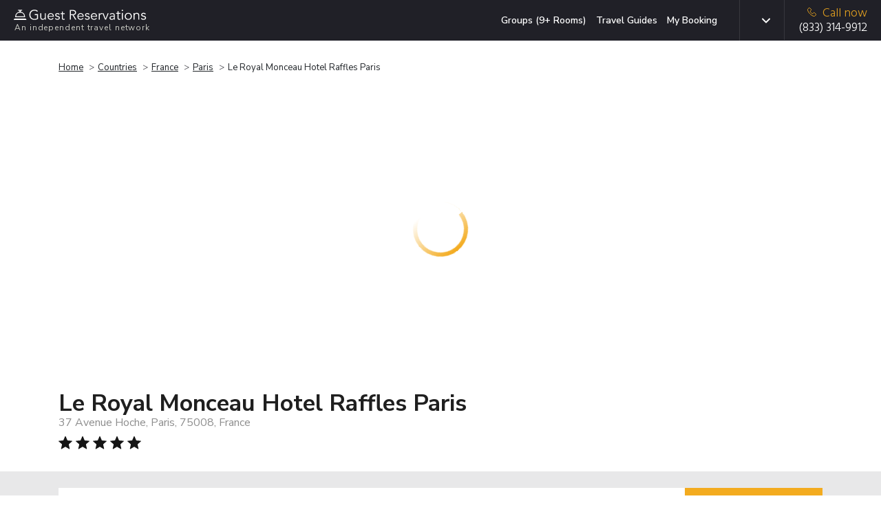

--- FILE ---
content_type: text/html; charset=UTF-8
request_url: https://www.guestreservations.com/royal-monceau-raffles-paris/booking
body_size: 32602
content:

<!DOCTYPE html>
<html class="h-100" lang="en-US">
    <head>
        <title>Le Royal Monceau Hotel Raffles Paris - Guest Reservations</title>
        <script type="0fcc8019f0eab992cd140bb5-text/javascript">
    function isProduction(){ return true; }
    var abTests = [{"test_name":"GR-XP-eppo-aa","variant_id":"b","mp_property_name":"GR-XP-eppo-aa","mp_value":"b"}];
    window.dataLayer = window.dataLayer || []; 
    var abTestsObject = [];
    abTests.forEach(abTest => {
        abTestsObject[abTest.test_name] = abTest.variant_id;
    });
    dataLayer.push({'event':'abTests', ...abTestsObject});
</script>

    <link rel="canonical" href="https://www.guestreservations.com/royal-monceau-raffles-paris/booking" />        <meta name="viewport" content="width=device-width, initial-scale=1">
        <meta name="description" content="As an independent booking service offering over 100,000 hotels worldwide, we can get you the same deals you expect with a bigger travel agency or direct from the hotel.">
        <link rel="shortcut icon" href="/favicons/favicon.ico" type="image/x-icon">
<link rel="apple-touch-icon" sizes="180x180" href="/favicons/apple-touch-icon.png">
<link rel="icon" type="image/png" sizes="32x32" href="/favicons/favicon-32x32.png">
<link rel="icon" type="image/png" sizes="16x16" href="/favicons/favicon-16x16.png">
<link rel="manifest" href="/favicons/manifest.json">
<link rel="mask-icon" href="/favicons/safari-pinned-tab.svg" color="#202027">
<meta name="msapplication-TileColor" content="#202027">
<meta name="msapplication-config" content="/favicons/browserconfig.xml">
<meta name="theme-color" content="#ffffff">                    <script type="0fcc8019f0eab992cd140bb5-text/javascript">
        window.dataLayer = window.dataLayer || [];
        const gtmId = 'GTM-53DG4WLP';
        function gtag() {
            dataLayer.push(arguments);
        }

        gtag('set', 'url_passthrough', true);

        // Set GTM required
        window.GR = window.GR || {};
        window.GR.consentMode = 'default';
        window.GR.env = 'production';
        window.GR.gtmDebug = false;

        window.dataLayer.push({
            'event': 'DataLayer Set',
            'consentMode': 'default',
            'environment': 'production',
            'gtmDebug': false,
            'language': 'en-US',
            'iubenda_language': 'en',
            'page_type': 'LP',
            'yii_controller_id': 'booking',
            'yii_action_id': 'landing',
            'mp_api_url': 'https://mpl.guestreservations.com',
            'mp_debug_enabled': false,
            'mixpanel_project_id': '941529',
            'mixpanel_project_token': 'c5491a995ed9e9ee29ba488d355afed9',
            'facebook_pixel_id': '256876330774315',
            'ga4_measurement_id': 'G-WF186HV3S4',
            'rokt_account_id': '3194195305928391141',
            'bing_uet_tag_id': '5267870',
            'clicktripz_publisher_id': '39fab4bfcefd4694ba169f99733afe55',
            'criteo_account_id': '57373',
            'klaviyo_account_id': 'VHVDfn',
        });
    </script>

    <!-- Google Tag Manager [GTM-53DG4WLP][default] -->
    <script type="0fcc8019f0eab992cd140bb5-text/javascript">
        window.dataLayer = window.dataLayer || [];
        (function(w, d, s, l, i) {
            w[l] = w[l] || [];
            w[l].push({
                'gtm.start': new Date().getTime(),
                event: 'gtm.js'
            });
            var f = d.getElementsByTagName(s)[0],
                j = d.createElement(s),
                dl = l != 'dataLayer' ? '&l=' + l : '';
            j.async = true;
            j.src =
                'https://www.googletagmanager.com/gtm.js?id=' + i + dl;
            f.parentNode.insertBefore(j, f);
        })(window, document, 'script', 'dataLayer', 'GTM-53DG4WLP');
    </script>
    <!-- End Google Tag Manager [GTM-53DG4WLP][default] -->
                        <script type="0fcc8019f0eab992cd140bb5-text/javascript">
    window.eppoConfig = {
        eppoEnabled: true,
        eppoClientSideEnabled: true,
        apiKey: "5EOCvPx2OrQAkHV7FDN6B37LN.ZWg9Y2xjaTlzLmUuZXBwby5jbG91ZA",
        experiments: [{"id":"CHECKOUT_SUCCESS_REVIEW_SYSTEM","test_name":"GR-XP-co-reviews"},{"id":"PREBOOK_LOADING_STATE","test_name":"GR-XP-prebook-loading-state"}],
        subjectAttributes: {"device":"computer","country":"US","region":"OH","source":"Direct","language":"en","botScore":"1","verifiedBot":"false","threatScore":"","hostname":"web01","page":"LP"},
        defaultAssignment: "no_assignment"
    }

    // Wait for Eppo SDK to be available
    function waitForEppo(callback, maxAttempts = 25) {
        if (typeof eppo !== 'undefined') {
            callback();
            return;
        }
        
        if (maxAttempts <= 0) {
            console.error('Eppo SDK failed to load');
            return;
        }

        setTimeout(() => waitForEppo(callback, maxAttempts - 1), 100);
    }
</script>                <link rel="preconnect" href="https://adservice.google.com">
        <link rel="preconnect" href="https://td.doubleclick.net">
        <link rel="preconnect" href="https://googleads.g.doubleclick.net">
        <link rel="preconnect" href="https://www.google.com">
        <link rel="preconnect" href="https://www.googletagmanager.com">

        <link href="/boost/booking-compressed.bfded317.css" rel="stylesheet">
<link href="/assets/4885b879/css/breadcrumb-list.ad360b8f.css" rel="stylesheet">
<link href="/css/consent.1746199029.css" rel="stylesheet">
<link href="/css/dist.1769622909.css" rel="stylesheet">
<link href="/assets/14c07ef8/css/language.79e7c9f4.css" rel="stylesheet">
<link href="/assets/3b774fc2/css/mobile-menu.2a4a6129.css" rel="stylesheet">
<script src="/boost/booking-compressed.07c9e792.js" type="0fcc8019f0eab992cd140bb5-text/javascript"></script>
<script src="/js/i18n/jquery.i18n.1730473753.js" type="0fcc8019f0eab992cd140bb5-text/javascript"></script>
<script src="/js/i18n/jquery.i18n.messagestore.1730473753.js" type="0fcc8019f0eab992cd140bb5-text/javascript"></script>
<script src="/js/i18n/jquery.i18n.fallbacks.1730473753.js" type="0fcc8019f0eab992cd140bb5-text/javascript"></script>
<script src="/js/i18n/jquery.i18n.parser.1730473753.js" type="0fcc8019f0eab992cd140bb5-text/javascript"></script>
<script src="/js/i18n/jquery.i18n.emitter.1730473753.js" type="0fcc8019f0eab992cd140bb5-text/javascript"></script>
<script src="/js/i18n/jquery.i18n.language.1730473753.js" type="0fcc8019f0eab992cd140bb5-text/javascript"></script>
<script src="/assets/3b774fc2/js/mobile-menu.906d65b6.js" type="0fcc8019f0eab992cd140bb5-text/javascript"></script>        <meta name="csrf-param" content="_csrf">
<meta name="csrf-token" content="GJP3Fxj4k9g0pwrA68fNEKqblb8IHcXPtNMhLqW5ImF-685VLpXK9V3_QIu9oLUhnfnU0VFEhP_XuWNC5vB0Cg==">
        <script async type="0fcc8019f0eab992cd140bb5-text/javascript">
            var sid = 'a755035d1be78db2360b99f8d5d7c9af';
            var Main = GR.loadPage('layouts.Main', {"isProduction":true,"isDevelopmentServer":false,"breadcrumbPhone":"8333149912","breadcrumbPhoneType":"Breadcrumb","mixpanelAdultsRoomChildrenData":[],"mixpanelProjectToken":"c5491a995ed9e9ee29ba488d355afed9","mixpanelAPIURL":"https:\/\/mpl.guestreservations.com","mixpanelDebug":false,"customerType":"Non-Member","feeType":"Fees","serverHost":"web01","userCountry":"US","userRegion":"OH","device":"computer","sid":"a755035d1be78db2360b99f8d5d7c9af","botScore":"1","ja4":"t13d1515h2_8daaf6152771_de4a06bb82e3","ja3":"b32309a26951912be7dba376398abc3b","verifiedBot":"false","threatScore":"","currentPage":"LP","sessionId":"a755035d1be78db2360b99f8d5d7c9af","deviceUserId":"27e47579-4c15-4b54-b1fe-2097860cd6c8","trafficSource":"Direct","entryPage":"LP","ipAddress":"3.144.32.113","breadcrumbUpdatesEnabled":true,"userAttributionEnabled":true,"proxyMixpanelEventsEnabled":true,"mixpanelEntityTrackingEnabled":true,"mixpanelRecordingEnabled":false,"breadcrumbSystemType":"Enhanced","language":"en-US","languages":{"en-US":{"slug":"en","tag":"en-US","name":"English","active":true,"default":true},"es-419":{"slug":"es","tag":"es-419","name":"Espa\u00f1ol","active":true,"default":false},"es-ES":{"slug":"es-ES","tag":"es-ES","name":"Espa\u00f1ol (Espa\u00f1a)","active":true,"default":false},"de-DE":{"slug":"de","tag":"de-DE","name":"Deutsch","active":true,"default":false},"fr-FR":{"slug":"fr","tag":"fr-FR","name":"Fran\u00e7ais","active":true,"default":false},"pt-BR":{"slug":"pt","tag":"pt-PT","name":"Portugu\u00eas","active":true,"default":false},"it-IT":{"slug":"it","tag":"it-IT","name":"Italiano","active":true,"default":false},"nl-NL":{"slug":"nl","tag":"nl-NL","name":"Nederlands","active":true,"default":false},"pl-PL":{"slug":"pl","tag":"pl-PL","name":"Polski","active":true,"default":false}},"languageSlugs":["en","es","es-ES","de","fr","pt","it","nl","pl"],"appVersion":"v202601D1","gtmContainerId":"GTM-53DG4WLP","gtmSetupVersion":"distributed","gtmLoadedEventEnabled":false,"gtmOverrideRule":null,"gtmDefaultConsentMode":null});
        </script>
                <script type="0fcc8019f0eab992cd140bb5-text/javascript" async>
            window.criteo_q = window.criteo_q || [];
            window.criteo_q.push({
                event: "setAccount",
                account: "57373"
            });
        </script>
        <!-- Begin Criteo Asynchronous Code -->
        <script type="0fcc8019f0eab992cd140bb5-text/javascript" async>
            window.criteo_q = window.criteo_q || [];
            var deviceType = /iPad/.test(navigator.userAgent) ? "t" : /Mobile|iP(hone|od)|Android|BlackBerry|IEMobile|Silk/.test(navigator.userAgent) ? "m" : "d";
            window.criteo_q.push({
                    event: "setAccount",
                    account: "57373"
                }, {
                    event: "setSiteType",
                    type: deviceType
                }
                , {"event":"viewItem","item":"3489e407-4547-5823-8330-2c5363e3aaf2"}, {"event":"setData","ui_target":"yes"}            );
        </script>
        <!-- End Criteo Asynchronous Code -->
                    <script type="0fcc8019f0eab992cd140bb5-text/javascript">
    (function(w, d, s, v, f, a, m) {
        w[f] = w[f] || {};
        w[f].init = w[f].init || function() {
            (w[f]._q = w[f]._q || []).push(arguments);
        }
        a = d.createElement(s);
        a.type = 'text/javascript';
        a.async = true;
        a.src = v;
        m = d.getElementsByTagName(s)[0];
        m.parentNode.insertBefore(a, m);
    })(window, document, 'script', 'https://sdk.pps.priceline.com/v1/client.js', 'ppsOne');
</script>        <script type="application/ld+json">{"@context":"https://schema.org","@type":"BreadcrumbList","itemListElement":[{"@type":"ListItem","position":1,"name":"Home","item":"https://www.guestreservations.com"},{"@type":"ListItem","position":2,"name":"Countries","item":"https://www.guestreservations.com/hotels"},{"@type":"ListItem","position":3,"name":"France","item":"https://www.guestreservations.com/hotels-France"},{"@type":"ListItem","position":4,"name":"Paris","item":"/hotels/fr/paris"},{"@type":"ListItem","position":5,"name":"Le Royal Monceau Hotel Raffles Paris","item":"/royal-monceau-raffles-paris/booking"}]}</script><script type="application/ld+json">{"@context":"https://schema.org","@type":"Hotel","name":"Le Royal Monceau Hotel Raffles Paris","description":"H\u00f4tel Le Royal Monceau - Raffles Paris is a 5-star luxury hotel refurbished by the world-renowned designer Philippe Starck. 1640 feet from the Arc de Triomphe and the Champs-Elys\u00e9es, the hotel features a swimming pool, a spa and a 99-seat cinema. The spacious rooms and suites are equipped with a flat-screen TV and a refrigerated private bar. A shower or a bathtub, bathrobes and Clarins toiletries are featured in the bathroom. A living area with an executive working desk is included in all rooms. Several types of breakfast are available each morning at H\u00f4tel Le Royal Monceau - Raffles Paris in La Cuisine including gluten-free, vegetarian, continental and buffet options. Matsuhisa Paris from the famous Chef Nobu serves modern Japanese cuisine, the Michelin-starred Il Carpaccio restaurant serves Italian dishes, while the desserts are created by the famous Pastry Chef and Entrepreneur Yazid Ichemrahen. The animated Le Bar Long restaurant and bar serves a selection of some of Brasserie Chic's greatest classics for breakfast and luch, carefully reinvented, a gourmet break or chic tapas and original cocktails at night. Guests can relax at the Raffles Spa & Wellness which includes a 23-yard swimming pool, personal trainers, a wide range of yoga and Pilates classes. Watsu sessions are available, and there is also a hammam, as well as treatment rooms. H\u00f4tel Le Royal Monceau - Raffles Paris is 1148 feet away from Charles de Gaulle \u2013 Etoile Metro Station which provides access to many of Paris\u2019 attractions. The hotel\u2019s concierges can provide recommendations for restaurants, bars and more, and there is a specialized art concierge who can organize customized visits of the hotel\u2019s private art collection, as well as advise guests on the city\u2019s museums.","address":{"@type":"PostalAddress","addressCountry":"FR","addressLocality":"Paris","addressRegion":"","postalCode":"75008","streetAddress":"37 Avenue Hoche"},"photo":"https://images.getaroom-cdn.com/image/upload/s--jAQ0JlF4--/c_limit,e_improve,fl_lossy.immutable_cache,h_940,q_auto:good,w_940/v1768259728/8835ceef23e656a26fe3df807e26e71911cc2995?_a=BACAEuEv&atc=e7cd1cfa"}</script><script type="0fcc8019f0eab992cd140bb5-application/javascript">window._CTZ = {"enabled":true,"verticals":{"hotel":{"active":true,"property":{"id":"3489e407-4547-5823-8330-2c5363e3aaf2","name":"Hotel Le Royal Monceau Raffles Paris","address":"37 Avenue Hoche","latitude":"48.87570469","longitude":"2.30025942"},"search":{"city":"Paris","province":"","countryCode":"FR","checkInDate":"02/02/2026","checkOutDate":"02/03/2026","rooms":[{"adults":2,"children":0,"infants":0}]}}},"extra":{"hotel_url":"/royal-monceau-raffles-paris/booking","hotel_name":"Hotel Le Royal Monceau Raffles Paris","hotel_image_url":"https://images.getaroom-cdn.com/image/upload/s--N8cTKLkT--/c_limit,e_improve,fl_lossy.immutable_cache,h_460,q_auto:good,w_460/v1768259728/8835ceef23e656a26fe3df807e26e71911cc2995?_a=BACAEuEv&atc=e7cd1cfa"}};</script><script type="application/ld+json">{"@context":"https://schema.org","@type":"FAQPage","mainEntity":[{"@type":"Question","name":"What is the address for Le Royal Monceau Hotel Raffles Paris?","acceptedAnswer":{"@type":"Answer","text":"The property is located at 37 Avenue Hoche in Paris."}},{"@type":"Question","name":"How much does it cost per night to stay at Le Royal Monceau Hotel Raffles Paris?","acceptedAnswer":{"@type":"Answer","text":"Prices vary based on dates and availability. Select the dates of your stay above to find the best price on all available rooms."}},{"@type":"Question","name":"What times are check-in and check-out at Le Royal Monceau Hotel Raffles Paris?","acceptedAnswer":{"@type":"Answer","text":"Check-in begins at 3:00 PM and check-out is at 12:00 PM at Le Royal Monceau Hotel Raffles Paris. Early check-in or late check-out may be available at an additional cost."}},{"@type":"Question","name":"Does Le Royal Monceau Hotel Raffles Paris have a pool?","acceptedAnswer":{"@type":"Answer","text":"Yes, this hotel has an indoor swimming pool for guests to enjoy, along with other amenities. Please see the hotel description above for more information."}},{"@type":"Question","name":"Is there a restaurant at Le Royal Monceau Hotel Raffles Paris?","acceptedAnswer":{"@type":"Answer","text":"Yes, this hotel does have at least one on-site restaurant to enjoy during your stay. Room service is also available should you prefer meals from the comfort of your room. Check out the hotel description above to learn more about the dining options available at Le Royal Monceau Hotel Raffles Paris."}},{"@type":"Question","name":"Is Le Royal Monceau Hotel Raffles Paris a pet-friendly hotel?","acceptedAnswer":{"@type":"Answer","text":"Le Royal Monceau Hotel Raffles Paris is a pet friendly hotel! Your furry friends will be as comfortable as you during your stay."}},{"@type":"Question","name":"Is there free breakfast available at Le Royal Monceau Hotel Raffles Paris?","acceptedAnswer":{"@type":"Answer","text":"Breakfast may be available at Le Royal Monceau Hotel Raffles Paris, and may come free with your room, depending on your selection. Please check for dates and room availability above to see what's included with your stay."}},{"@type":"Question","name":"Is there parking available at Le Royal Monceau Hotel Raffles Paris?","acceptedAnswer":{"@type":"Answer","text":"Parking is available at this property. It may be free or subject to additional fees. Check the rooms and rates available for the dates of your stay and the hotel description to learn more."}},{"@type":"Question","name":"What is there to do at Le Royal Monceau Hotel Raffles Paris?","acceptedAnswer":{"@type":"Answer","text":"Guests at Le Royal Monceau Hotel Raffles Paris can enjoy wide range of amenities such as: indoor swimming pool, hot tub, fitness center or gym, restaurant, bar/lounge, gift shop Check out the hotel description above to learn more about the amenities available during your stay."}},{"@type":"Question","name":"Is Le Royal Monceau Hotel Raffles Paris a family-friendly hotel?","acceptedAnswer":{"@type":"Answer","text":"Families can enjoy kid-friendly amenities such as a indoor swimming pool and babysitting services during their stay. Check out the hotel description above to learn more about the family-friendly amenities available during your stay."}},{"@type":"Question","name":"Are there any discounts or deals for Le Royal Monceau Hotel Raffles Paris?","acceptedAnswer":{"@type":"Answer","text":"We offer a wide variety of rates on Le Royal Monceau Hotel Raffles Paris. Discounted rates are available throughout the year, depending on your travel dates. Search for your dates above and we'll show you our lowest prices."}},{"@type":"Question","name":"Are there promo or coupon codes available for Le Royal Monceau Hotel Raffles Paris?","acceptedAnswer":{"@type":"Answer","text":"By logging into our site using the login banner above, you'll receive an instant discount of 5% on your booking today with no limit to how much you can save. Log in, claim your promo code, select your dates and room and apply your code at checkout."}}]}</script>        <link rel="alternate" type="text/html" hreflang="x-default" href="https://www.guestreservations.com/royal-monceau-raffles-paris/booking" title="English"/><link rel="alternate" type="text/html" hreflang="en-US" href="https://www.guestreservations.com/royal-monceau-raffles-paris/booking" title="English"/><link rel="alternate" type="text/html" hreflang="es-419" href="https://www.guestreservations.com/es/royal-monceau-raffles-paris/booking" title="Español"/><link rel="alternate" type="text/html" hreflang="es-ES" href="https://www.guestreservations.com/es-ES/royal-monceau-raffles-paris/booking" title="Español (España)"/><link rel="alternate" type="text/html" hreflang="de-DE" href="https://www.guestreservations.com/de/royal-monceau-raffles-paris/booking" title="Deutsch"/><link rel="alternate" type="text/html" hreflang="fr-FR" href="https://www.guestreservations.com/fr/royal-monceau-raffles-paris/booking" title="Français"/><link rel="alternate" type="text/html" hreflang="pt-PT" href="https://www.guestreservations.com/pt/royal-monceau-raffles-paris/booking" title="Português"/><link rel="alternate" type="text/html" hreflang="it-IT" href="https://www.guestreservations.com/it/royal-monceau-raffles-paris/booking" title="Italiano"/><link rel="alternate" type="text/html" hreflang="nl-NL" href="https://www.guestreservations.com/nl/royal-monceau-raffles-paris/booking" title="Nederlands"/><link rel="alternate" type="text/html" hreflang="pl-PL" href="https://www.guestreservations.com/pl/royal-monceau-raffles-paris/booking" title="Polski"/>    </head>

    <body class="booking-landing-page d-flex flex-column h-100">
                <!-- Google Tag Manager (noscript) [GTM-53DG4WLP][default] -->
        <noscript><iframe src="https://www.googletagmanager.com/ns.html?id=GTM-53DG4WLP" height="0" width="0" style="display:none;visibility:hidden"></iframe></noscript>
        <!-- End Google Tag Manager (noscript) [GTM-53DG4WLP][default] -->
        
        <div class="flex-shrink-0">

            <header>
                
<div class="header navbar navbar-dark bg-dark header-social">
    <div class="container container-1280 d-flex align-content-around">
        <div class="logo flex-grow-1">
            <a href="https://www.guestreservations.com" class="navbar-brand" title="Guest Reservations">
                <img title="Guest Reservations - Logo"
                     alt="Guest Reservations - Logo"
                     src="/assets/c80159f/images/logo/logo-bell-dark.svg"><br>
                <small>An independent travel network</small>
            </a>
        </div>
            <div class="menu for-desktop ">
        <nav class="my-2 my-md-0 mr-md-3">
            <a title="Groups (9+ Rooms)" class="js-hl-groups-link" rel="nofollow" href="https://groups.guestreservations.com/Group-Rate/?PreferredHotels=Le+Royal+Monceau+Hotel+Raffles+Paris&city=Paris">Groups (9+ Rooms)</a>
            <a title="Travel Guides" class="js-hl-guides " href="https://www.guestreservations.com/about/news">Travel Guides</a>
            <a title="My Booking" class="js-hl-my-booking " href="https://book.guestreservations.com/trips/gar/lookup?traffic_source=grMyBooking">My Booking</a>
        </nav>
    </div>

        <div class="border-left align-self-stretch changing-language for-desktop for-tablet">
    
<div class="dropdown scroll-bar js-language d-flex">
    <button type="button" class="dropdown-toggle btn" id="header-language" data-toggle="dropdown" data-display="static"
            aria-expanded="false" aria-haspopup="true"></button>
    <input  name="language" value="en" type="hidden" id="language">
    <div class="dropdown-menu js-dropdown-menu dropdown-menu-left" aria-labelledby="header-language">
        <div class="scroll-inner simple-scrollbar">
                            <button type="button"
                     data-option="en" data-short-label="en-US" class="dropdown-item">English</button>
                                <button type="button"
                     data-option="es" data-short-label="es-419" class="dropdown-item">Español</button>
                                <button type="button"
                     data-option="es-ES" data-short-label="es-ES" class="dropdown-item">Español (España)</button>
                                <button type="button"
                     data-option="de" data-short-label="de-DE" class="dropdown-item">Deutsch</button>
                                <button type="button"
                     data-option="fr" data-short-label="fr-FR" class="dropdown-item">Français</button>
                                <button type="button"
                     data-option="pt" data-short-label="pt-BR" class="dropdown-item">Português</button>
                                <button type="button"
                     data-option="it" data-short-label="it-IT" class="dropdown-item">Italiano</button>
                                <button type="button"
                     data-option="nl" data-short-label="nl-NL" class="dropdown-item">Nederlands</button>
                                <button type="button"
                     data-option="pl" data-short-label="pl-PL" class="dropdown-item">Polski</button>
                        </div>
    </div>
</div>
</div>

        
        <div class="for-mobile">
            <nav class="navbar-block for-tablet for-mobile">
    <div class="mobile-menu">
        <button class="navbar-burger">
            <svg xmlns="http://www.w3.org/2000/svg" fill="none" viewBox="0 0 19 12">
                <line x1="19" y1="1" y2="1" stroke="white" stroke-width="2"/>
                <line x1="19" y1="6" y2="6" stroke="white" stroke-width="2"/>
                <line x1="19" y1="11" y2="11" stroke="white" stroke-width="2"/>
            </svg>
        </button>
    </div>
</nav>

<div class="navbar-menu hidden">
    <div class="navbar-backdrop"></div>
    <nav>
        <div class="close-button">
            <button class="navbar-close">
                <svg xmlns="http://www.w3.org/2000/svg" fill="none" viewBox="0 0 24 24" stroke="currentColor">
                    <path stroke-linecap="round" stroke-linejoin="round" stroke-width="2" d="M6 18L18 6M6 6l12 12"></path>
                </svg>
            </button>
        </div>
        <div>
            <div class="align-self-stretch changing-language for-mobile">
                <div class="d-flex mobile-language-dropdown">
                    <svg class="icon-globe inline align-sub mr-[10px]" width="18" height="18" viewBox="0 0 18 18" fill="none">
                        <path d="M8.99976 16.5C7.97476 16.5 7.00601 16.3031 6.09351 15.9094C5.18101 15.5156 4.38413 14.9781 3.70288 14.2969C3.02163 13.6156 2.48413 12.8187 2.09038 11.9062C1.69663 10.9937 1.49976 10.025 1.49976 9C1.49976 7.9625 1.69663 6.99062 2.09038 6.08437C2.48413 5.17812 3.02163 4.38437 3.70288 3.70312C4.38413 3.02187 5.18101 2.48437 6.09351 2.09062C7.00601 1.69687 7.97476 1.5 8.99976 1.5C10.0373 1.5 11.0091 1.69687 11.9154 2.09062C12.8216 2.48437 13.6154 3.02187 14.2966 3.70312C14.9779 4.38437 15.5154 5.17812 15.9091 6.08437C16.3029 6.99062 16.4998 7.9625 16.4998 9C16.4998 10.025 16.3029 10.9937 15.9091 11.9062C15.5154 12.8187 14.9779 13.6156 14.2966 14.2969C13.6154 14.9781 12.8216 15.5156 11.9154 15.9094C11.0091 16.3031 10.0373 16.5 8.99976 16.5ZM8.99976 14.9625C9.32476 14.5125 9.60601 14.0437 9.8435 13.5562C10.081 13.0687 10.2748 12.55 10.4248 12H7.57476C7.72476 12.55 7.91851 13.0687 8.15601 13.5562C8.39351 14.0437 8.67476 14.5125 8.99976 14.9625ZM7.04976 14.6625C6.82476 14.25 6.62788 13.8219 6.45913 13.3781C6.29038 12.9344 6.14976 12.475 6.03726 12H3.82476C4.18726 12.625 4.64038 13.1687 5.18413 13.6312C5.72788 14.0937 6.34976 14.4375 7.04976 14.6625ZM10.9498 14.6625C11.6498 14.4375 12.2716 14.0937 12.8154 13.6312C13.3591 13.1687 13.8123 12.625 14.1748 12H11.9623C11.8498 12.475 11.7091 12.9344 11.5404 13.3781C11.3716 13.8219 11.1748 14.25 10.9498 14.6625ZM3.18726 10.5H5.73726C5.69976 10.25 5.67163 10.0031 5.65288 9.75937C5.63413 9.51562 5.62476 9.2625 5.62476 9C5.62476 8.7375 5.63413 8.48437 5.65288 8.24062C5.67163 7.99687 5.69976 7.75 5.73726 7.5H3.18726C3.12476 7.75 3.07788 7.99687 3.04663 8.24062C3.01538 8.48437 2.99976 8.7375 2.99976 9C2.99976 9.2625 3.01538 9.51562 3.04663 9.75937C3.07788 10.0031 3.12476 10.25 3.18726 10.5ZM7.23726 10.5H10.7623C10.7998 10.25 10.8279 10.0031 10.8466 9.75937C10.8654 9.51562 10.8748 9.2625 10.8748 9C10.8748 8.7375 10.8654 8.48437 10.8466 8.24062C10.8279 7.99687 10.7998 7.75 10.7623 7.5H7.23726C7.19976 7.75 7.17163 7.99687 7.15288 8.24062C7.13413 8.48437 7.12476 8.7375 7.12476 9C7.12476 9.2625 7.13413 9.51562 7.15288 9.75937C7.17163 10.0031 7.19976 10.25 7.23726 10.5ZM12.2623 10.5H14.8123C14.8748 10.25 14.9216 10.0031 14.9529 9.75937C14.9841 9.51562 14.9998 9.2625 14.9998 9C14.9998 8.7375 14.9841 8.48437 14.9529 8.24062C14.9216 7.99687 14.8748 7.75 14.8123 7.5H12.2623C12.2998 7.75 12.3279 7.99687 12.3466 8.24062C12.3654 8.48437 12.3748 8.7375 12.3748 9C12.3748 9.2625 12.3654 9.51562 12.3466 9.75937C12.3279 10.0031 12.2998 10.25 12.2623 10.5ZM11.9623 6H14.1748C13.8123 5.375 13.3591 4.83125 12.8154 4.36875C12.2716 3.90625 11.6498 3.5625 10.9498 3.3375C11.1748 3.75 11.3716 4.17812 11.5404 4.62187C11.7091 5.06562 11.8498 5.525 11.9623 6ZM7.57476 6H10.4248C10.2748 5.45 10.081 4.93125 9.8435 4.44375C9.60601 3.95625 9.32476 3.4875 8.99976 3.0375C8.67476 3.4875 8.39351 3.95625 8.15601 4.44375C7.91851 4.93125 7.72476 5.45 7.57476 6ZM3.82476 6H6.03726C6.14976 5.525 6.29038 5.06562 6.45913 4.62187C6.62788 4.17812 6.82476 3.75 7.04976 3.3375C6.34976 3.5625 5.72788 3.90625 5.18413 4.36875C4.64038 4.83125 4.18726 5.375 3.82476 6Z" fill="#1F1F1F"/>
                    </svg>
                    <svg class="icon-dropdown-arrow inline" width="12" height="12" viewBox="0 0 492 492" fill="#c9cac3">
                        <path class="st0" d="M484.1,125L468,108.8c-5.1-5.1-11.8-7.9-19-7.9s-14,2.8-19,7.9L246.1,292.6l-184-184
                        c-5.1-5.1-11.8-7.9-19-7.9s-14,2.8-19,7.9L7.9,124.7c-10.5,10.5-10.5,27.6,0,38.1L227,382.7c5.1,5.1,11.8,8.6,19.1,8.6h0.1
                        c7.2,0,14-3.6,19-8.6l218.9-219.3c5.1-5.1,7.9-12,7.9-19.2C492,136.9,489.2,130,484.1,125z"/>
                    </svg>
                    
<div class="dropdown scroll-bar js-language d-flex">
    <button type="button" class="dropdown-toggle btn" id="header-language" data-toggle="dropdown" data-display="static"
            aria-expanded="false" aria-haspopup="true"></button>
    <input  name="language" value="" type="hidden" id="language">
    <div class="dropdown-menu js-dropdown-menu dropdown-menu-right" aria-labelledby="header-language">
        <div class="scroll-inner simple-scrollbar">
                            <button type="button"
                     class="dropdown-item js-default-hidden" data-option="">Change Language</button>
                                <button type="button"
                     data-option="en" data-short-label="en-US" class="dropdown-item current-language" data-process-dropdown="no-but-close">English</button>
                                <button type="button"
                     data-option="es" data-short-label="es-419" class="dropdown-item">Español</button>
                                <button type="button"
                     data-option="es-ES" data-short-label="es-ES" class="dropdown-item">Español (España)</button>
                                <button type="button"
                     data-option="de" data-short-label="de-DE" class="dropdown-item">Deutsch</button>
                                <button type="button"
                     data-option="fr" data-short-label="fr-FR" class="dropdown-item">Français</button>
                                <button type="button"
                     data-option="pt" data-short-label="pt-BR" class="dropdown-item">Português</button>
                                <button type="button"
                     data-option="it" data-short-label="it-IT" class="dropdown-item">Italiano</button>
                                <button type="button"
                     data-option="nl" data-short-label="nl-NL" class="dropdown-item">Nederlands</button>
                                <button type="button"
                     data-option="pl" data-short-label="pl-PL" class="dropdown-item">Polski</button>
                        </div>
    </div>
</div>
                </div>
            </div>
            <ul>
                            </ul>
            <div class="divider"></div>
            <ul class="additional-links">
                <li><a href="https://www.guestreservations.com/about/page">About Us</a></li>
                <li><a href="https://www.guestreservations.com/about/faq">FAQs</a></li>
                <li><a href="https://www.guestreservations.com/about/news">News</a></li>
                <li><a href="https://www.guestreservations.com/about/termsofuse">Terms of Service</a></li>
            </ul>
        </div>
    </nav>
</div>
        </div>
        
                    <div class="phone border-left js-mp-track-phone">
                                    
<div class="for-desktop">
    <a class="d-flex flex-column js-phone-tel-number" href="tel:(833) 314-9912" ><span class="text-warning">
            <img alt="" aria-hidden="true" width="13" height="13"
                src="/assets/c80159f/images/phone-yellow.svg">Call now</span>
        <span class="js-phone-number">(833) 314-9912</span>
    </a>
</div>                    
<div class="for-tablet">
    <a class="d-flex flex-column js-phone-tel-number" href="tel:(833) 314-9912" ><span class="text-warning">
            <img alt="" aria-hidden="true" width="13" height="13"
                src="/assets/c80159f/images/phone-yellow.svg">Call now</span>
        <span class="js-phone-number">(833) 314-9912</span>
    </a>
</div>                    
<div class="for-mobile">
    <a class="d-flex flex-column js-phone-tel-number" href="tel:(833) 314-9912" ><span class="text-warning">
            <img alt="" aria-hidden="true" width="13" height="13"
                src="/assets/c80159f/images/phone-yellow.svg">Call now</span>
        <span class="js-phone-number">(833) 314-9912</span>
    </a>
</div>                                </div>
                <div class="for-tablet">
            <nav class="navbar-block for-tablet for-mobile">
    <div class="mobile-menu">
        <button class="navbar-burger">
            <svg xmlns="http://www.w3.org/2000/svg" fill="none" viewBox="0 0 19 12">
                <line x1="19" y1="1" y2="1" stroke="white" stroke-width="2"/>
                <line x1="19" y1="6" y2="6" stroke="white" stroke-width="2"/>
                <line x1="19" y1="11" y2="11" stroke="white" stroke-width="2"/>
            </svg>
        </button>
    </div>
</nav>

<div class="navbar-menu hidden">
    <div class="navbar-backdrop"></div>
    <nav>
        <div class="close-button">
            <button class="navbar-close">
                <svg xmlns="http://www.w3.org/2000/svg" fill="none" viewBox="0 0 24 24" stroke="currentColor">
                    <path stroke-linecap="round" stroke-linejoin="round" stroke-width="2" d="M6 18L18 6M6 6l12 12"></path>
                </svg>
            </button>
        </div>
        <div>
            <div class="align-self-stretch changing-language for-mobile">
                <div class="d-flex mobile-language-dropdown">
                    <svg class="icon-globe inline align-sub mr-[10px]" width="18" height="18" viewBox="0 0 18 18" fill="none">
                        <path d="M8.99976 16.5C7.97476 16.5 7.00601 16.3031 6.09351 15.9094C5.18101 15.5156 4.38413 14.9781 3.70288 14.2969C3.02163 13.6156 2.48413 12.8187 2.09038 11.9062C1.69663 10.9937 1.49976 10.025 1.49976 9C1.49976 7.9625 1.69663 6.99062 2.09038 6.08437C2.48413 5.17812 3.02163 4.38437 3.70288 3.70312C4.38413 3.02187 5.18101 2.48437 6.09351 2.09062C7.00601 1.69687 7.97476 1.5 8.99976 1.5C10.0373 1.5 11.0091 1.69687 11.9154 2.09062C12.8216 2.48437 13.6154 3.02187 14.2966 3.70312C14.9779 4.38437 15.5154 5.17812 15.9091 6.08437C16.3029 6.99062 16.4998 7.9625 16.4998 9C16.4998 10.025 16.3029 10.9937 15.9091 11.9062C15.5154 12.8187 14.9779 13.6156 14.2966 14.2969C13.6154 14.9781 12.8216 15.5156 11.9154 15.9094C11.0091 16.3031 10.0373 16.5 8.99976 16.5ZM8.99976 14.9625C9.32476 14.5125 9.60601 14.0437 9.8435 13.5562C10.081 13.0687 10.2748 12.55 10.4248 12H7.57476C7.72476 12.55 7.91851 13.0687 8.15601 13.5562C8.39351 14.0437 8.67476 14.5125 8.99976 14.9625ZM7.04976 14.6625C6.82476 14.25 6.62788 13.8219 6.45913 13.3781C6.29038 12.9344 6.14976 12.475 6.03726 12H3.82476C4.18726 12.625 4.64038 13.1687 5.18413 13.6312C5.72788 14.0937 6.34976 14.4375 7.04976 14.6625ZM10.9498 14.6625C11.6498 14.4375 12.2716 14.0937 12.8154 13.6312C13.3591 13.1687 13.8123 12.625 14.1748 12H11.9623C11.8498 12.475 11.7091 12.9344 11.5404 13.3781C11.3716 13.8219 11.1748 14.25 10.9498 14.6625ZM3.18726 10.5H5.73726C5.69976 10.25 5.67163 10.0031 5.65288 9.75937C5.63413 9.51562 5.62476 9.2625 5.62476 9C5.62476 8.7375 5.63413 8.48437 5.65288 8.24062C5.67163 7.99687 5.69976 7.75 5.73726 7.5H3.18726C3.12476 7.75 3.07788 7.99687 3.04663 8.24062C3.01538 8.48437 2.99976 8.7375 2.99976 9C2.99976 9.2625 3.01538 9.51562 3.04663 9.75937C3.07788 10.0031 3.12476 10.25 3.18726 10.5ZM7.23726 10.5H10.7623C10.7998 10.25 10.8279 10.0031 10.8466 9.75937C10.8654 9.51562 10.8748 9.2625 10.8748 9C10.8748 8.7375 10.8654 8.48437 10.8466 8.24062C10.8279 7.99687 10.7998 7.75 10.7623 7.5H7.23726C7.19976 7.75 7.17163 7.99687 7.15288 8.24062C7.13413 8.48437 7.12476 8.7375 7.12476 9C7.12476 9.2625 7.13413 9.51562 7.15288 9.75937C7.17163 10.0031 7.19976 10.25 7.23726 10.5ZM12.2623 10.5H14.8123C14.8748 10.25 14.9216 10.0031 14.9529 9.75937C14.9841 9.51562 14.9998 9.2625 14.9998 9C14.9998 8.7375 14.9841 8.48437 14.9529 8.24062C14.9216 7.99687 14.8748 7.75 14.8123 7.5H12.2623C12.2998 7.75 12.3279 7.99687 12.3466 8.24062C12.3654 8.48437 12.3748 8.7375 12.3748 9C12.3748 9.2625 12.3654 9.51562 12.3466 9.75937C12.3279 10.0031 12.2998 10.25 12.2623 10.5ZM11.9623 6H14.1748C13.8123 5.375 13.3591 4.83125 12.8154 4.36875C12.2716 3.90625 11.6498 3.5625 10.9498 3.3375C11.1748 3.75 11.3716 4.17812 11.5404 4.62187C11.7091 5.06562 11.8498 5.525 11.9623 6ZM7.57476 6H10.4248C10.2748 5.45 10.081 4.93125 9.8435 4.44375C9.60601 3.95625 9.32476 3.4875 8.99976 3.0375C8.67476 3.4875 8.39351 3.95625 8.15601 4.44375C7.91851 4.93125 7.72476 5.45 7.57476 6ZM3.82476 6H6.03726C6.14976 5.525 6.29038 5.06562 6.45913 4.62187C6.62788 4.17812 6.82476 3.75 7.04976 3.3375C6.34976 3.5625 5.72788 3.90625 5.18413 4.36875C4.64038 4.83125 4.18726 5.375 3.82476 6Z" fill="#1F1F1F"/>
                    </svg>
                    <svg class="icon-dropdown-arrow inline" width="12" height="12" viewBox="0 0 492 492" fill="#c9cac3">
                        <path class="st0" d="M484.1,125L468,108.8c-5.1-5.1-11.8-7.9-19-7.9s-14,2.8-19,7.9L246.1,292.6l-184-184
                        c-5.1-5.1-11.8-7.9-19-7.9s-14,2.8-19,7.9L7.9,124.7c-10.5,10.5-10.5,27.6,0,38.1L227,382.7c5.1,5.1,11.8,8.6,19.1,8.6h0.1
                        c7.2,0,14-3.6,19-8.6l218.9-219.3c5.1-5.1,7.9-12,7.9-19.2C492,136.9,489.2,130,484.1,125z"/>
                    </svg>
                    
<div class="dropdown scroll-bar js-language d-flex">
    <button type="button" class="dropdown-toggle btn" id="header-language" data-toggle="dropdown" data-display="static"
            aria-expanded="false" aria-haspopup="true"></button>
    <input  name="language" value="" type="hidden" id="language">
    <div class="dropdown-menu js-dropdown-menu dropdown-menu-right" aria-labelledby="header-language">
        <div class="scroll-inner simple-scrollbar">
                            <button type="button"
                     class="dropdown-item js-default-hidden" data-option="">Change Language</button>
                                <button type="button"
                     data-option="en" data-short-label="en-US" class="dropdown-item current-language" data-process-dropdown="no-but-close">English</button>
                                <button type="button"
                     data-option="es" data-short-label="es-419" class="dropdown-item">Español</button>
                                <button type="button"
                     data-option="es-ES" data-short-label="es-ES" class="dropdown-item">Español (España)</button>
                                <button type="button"
                     data-option="de" data-short-label="de-DE" class="dropdown-item">Deutsch</button>
                                <button type="button"
                     data-option="fr" data-short-label="fr-FR" class="dropdown-item">Français</button>
                                <button type="button"
                     data-option="pt" data-short-label="pt-BR" class="dropdown-item">Português</button>
                                <button type="button"
                     data-option="it" data-short-label="it-IT" class="dropdown-item">Italiano</button>
                                <button type="button"
                     data-option="nl" data-short-label="nl-NL" class="dropdown-item">Nederlands</button>
                                <button type="button"
                     data-option="pl" data-short-label="pl-PL" class="dropdown-item">Polski</button>
                        </div>
    </div>
</div>
                </div>
            </div>
            <ul>
                            </ul>
            <div class="divider"></div>
            <ul class="additional-links">
                <li><a href="https://www.guestreservations.com/about/page">About Us</a></li>
                <li><a href="https://www.guestreservations.com/about/faq">FAQs</a></li>
                <li><a href="https://www.guestreservations.com/about/news">News</a></li>
                <li><a href="https://www.guestreservations.com/about/termsofuse">Terms of Service</a></li>
            </ul>
        </div>
    </nav>
</div>
        </div>
    </div>
</div>            </header>

            <main role="main">
                

<div class="hotel-info-block">

    <div class="breadcrumb-block for-desktop for-tablet">
        <div class="container">
            <nav aria-label="breadcrumb">
    <ol class="breadcrumb js-lp-breadcrumbs">
                        <li class="breadcrumb-item"><a href="https://www.guestreservations.com">Home</a></li>
                        <li class="breadcrumb-item"><a href="https://www.guestreservations.com/hotels">Countries</a></li>
                        <li class="breadcrumb-item"><a href="https://www.guestreservations.com/hotels-France">France</a></li>
                        <li class="breadcrumb-item"><a href="/hotels/fr/paris">Paris</a></li>
                        <li class="breadcrumb-item active">Le Royal Monceau Hotel Raffles Paris</li>
                </ol>
</nav>        </div>
    </div>

    <div class="slider-bg js-slider-bg">
        <div class="container">
            <div class="row">
                <div class="col slider-hotel">
                    
<div class="js-hotel-slider-wrap hotel-slider-wrap slider-loading">
    <div class="slider-loader js-slider-loader"><div class="loader-fon">
    <div class="loader">Loading...</div>
</div></div>
    <div class="slider-images images-count-5">
        <div class="fotorama js-hotels-images" data-auto="false">
            <img class="preload-carousel" alt="" src="[data-uri]"></div>
        <div class="small-hotels-images js-small-hotels-images"></div>
        <div class="show-all-photos js-show-all-photos">
            <svg width="20" height="20" viewBox="0 0 20 20" fill="none" xmlns="http://www.w3.org/2000/svg">
                <path fill-rule="evenodd" clip-rule="evenodd" d="M14.9999 4.5835H4.99992C4.7698 4.5835 4.58325 4.77005 4.58325 5.00016V11.2286L7.25338 8.73641C7.50951 8.49741 7.90699 8.49741 8.16314 8.73641L10.8827 11.2747L12.7328 9.92916C12.9666 9.75916 13.2833 9.75916 13.517 9.92916L15.4166 11.3107V5.00016C15.4166 4.77005 15.23 4.5835 14.9999 4.5835ZM4.58325 15.0002V12.9384L7.70825 10.0217L10.3817 12.5169C10.6152 12.7348 10.9703 12.7566 11.2287 12.5687L13.1249 11.1897L15.4166 12.8562V15.0002C15.4166 15.2302 15.23 15.4168 14.9999 15.4168H4.99992C4.7698 15.4168 4.58325 15.2302 4.58325 15.0002ZM4.99992 3.3335C4.07944 3.3335 3.33325 4.07969 3.33325 5.00016V15.0002C3.33325 15.9207 4.07944 16.6668 4.99992 16.6668H14.9999C15.9204 16.6668 16.6666 15.9207 16.6666 15.0002V5.00016C16.6666 4.07969 15.9204 3.3335 14.9999 3.3335H4.99992ZM12.9166 8.3335C13.6069 8.3335 14.1666 7.77385 14.1666 7.0835C14.1666 6.39314 13.6069 5.8335 12.9166 5.8335C12.2263 5.8335 11.6666 6.39314 11.6666 7.0835C11.6666 7.77385 12.2263 8.3335 12.9166 8.3335Z" fill="white"/>
            </svg>
            <span>Show all photos</span>
        </div>
    </div>
    <script type="0fcc8019f0eab992cd140bb5-text/javascript">
        let hotelImagesList = [{"img":"\/\/images.getaroom-cdn.com\/image\/upload\/s--jAQ0JlF4--\/c_limit,e_improve,fl_lossy.immutable_cache,h_940,q_auto:good,w_940\/v1768259728\/8835ceef23e656a26fe3df807e26e71911cc2995?_a=BACAEuEv&atc=e7cd1cfa","thumb":"\/\/images.getaroom-cdn.com\/image\/upload\/s--N8cTKLkT--\/c_limit,e_improve,fl_lossy.immutable_cache,h_460,q_auto:good,w_460\/v1768259728\/8835ceef23e656a26fe3df807e26e71911cc2995?_a=BACAEuEv&atc=e7cd1cfa","caption":"1\/50"},{"img":"\/\/images.getaroom-cdn.com\/image\/upload\/s--RBblu8kE--\/c_limit,e_improve,fl_lossy.immutable_cache,h_940,q_auto:good,w_940\/v1768259727\/d950c958d7ed605bc2ec3b88f356654406cf7d8b?_a=BACAEuEv&atc=e7cd1cfa","thumb":"\/\/images.getaroom-cdn.com\/image\/upload\/s--pI0zT9ai--\/c_limit,e_improve,fl_lossy.immutable_cache,h_460,q_auto:good,w_460\/v1768259727\/d950c958d7ed605bc2ec3b88f356654406cf7d8b?_a=BACAEuEv&atc=e7cd1cfa","caption":"2\/50"},{"img":"\/\/images.getaroom-cdn.com\/image\/upload\/s--SSR3ZpCT--\/c_limit,e_improve,fl_lossy.immutable_cache,h_940,q_auto:good,w_940\/v1749231502\/c077de65b765cbd6c27529e5bdefaf10ee70c327?_a=BACAEuEv&atc=e7cd1cfa","thumb":"\/\/images.getaroom-cdn.com\/image\/upload\/s--vS-HNqFh--\/c_limit,e_improve,fl_lossy.immutable_cache,h_460,q_auto:good,w_460\/v1749231502\/c077de65b765cbd6c27529e5bdefaf10ee70c327?_a=BACAEuEv&atc=e7cd1cfa","caption":"3\/50"},{"img":"\/\/images.getaroom-cdn.com\/image\/upload\/s--KTauS_SI--\/c_limit,e_improve,fl_lossy.immutable_cache,h_940,q_auto:good,w_940\/v1751664758\/decb4fe8832a98f3f870f76b4bff758c24c6ef3d?_a=BACAEuEv&atc=e7cd1cfa","thumb":"\/\/images.getaroom-cdn.com\/image\/upload\/s--_XQjJ1Jc--\/c_limit,e_improve,fl_lossy.immutable_cache,h_460,q_auto:good,w_460\/v1751664758\/decb4fe8832a98f3f870f76b4bff758c24c6ef3d?_a=BACAEuEv&atc=e7cd1cfa","caption":"4\/50"},{"img":"\/\/images.getaroom-cdn.com\/image\/upload\/s--yApvuxqd--\/c_limit,e_improve,fl_lossy.immutable_cache,h_940,q_auto:good,w_940\/v1752782570\/c3f75e6885080ff6ad5b07487dde25239d8e8707?_a=BACAEuEv&atc=e7cd1cfa","thumb":"\/\/images.getaroom-cdn.com\/image\/upload\/s--CYmmta2Z--\/c_limit,e_improve,fl_lossy.immutable_cache,h_460,q_auto:good,w_460\/v1752782570\/c3f75e6885080ff6ad5b07487dde25239d8e8707?_a=BACAEuEv&atc=e7cd1cfa","caption":"5\/50"},{"img":"\/\/images.getaroom-cdn.com\/image\/upload\/s--9hNZIngm--\/c_limit,e_improve,fl_lossy.immutable_cache,h_940,q_auto:good,w_940\/v1755800766\/e585609fadbee50ca64e4ab69636257d3c9029e0?_a=BACAEuEv&atc=e7cd1cfa","thumb":"\/\/images.getaroom-cdn.com\/image\/upload\/s--myLwKYiF--\/c_limit,e_improve,fl_lossy.immutable_cache,h_460,q_auto:good,w_460\/v1755800766\/e585609fadbee50ca64e4ab69636257d3c9029e0?_a=BACAEuEv&atc=e7cd1cfa","caption":"6\/50"},{"img":"\/\/images.getaroom-cdn.com\/image\/upload\/s--5UX4Sd5X--\/c_limit,e_improve,fl_lossy.immutable_cache,h_940,q_auto:good,w_940\/v1755800767\/61f1bddea0dc845f2e1c4ff99ce416fde9bb9df2?_a=BACAEuEv&atc=e7cd1cfa","thumb":"\/\/images.getaroom-cdn.com\/image\/upload\/s--oOEBeTAt--\/c_limit,e_improve,fl_lossy.immutable_cache,h_460,q_auto:good,w_460\/v1755800767\/61f1bddea0dc845f2e1c4ff99ce416fde9bb9df2?_a=BACAEuEv&atc=e7cd1cfa","caption":"7\/50"},{"img":"\/\/images.getaroom-cdn.com\/image\/upload\/s--pIXK04Jw--\/c_limit,e_improve,fl_lossy.immutable_cache,h_940,q_auto:good,w_940\/v1755800766\/f941889891430abe03a3c8838125e95064914bd0?_a=BACAEuEv&atc=e7cd1cfa","thumb":"\/\/images.getaroom-cdn.com\/image\/upload\/s--lwaURbqu--\/c_limit,e_improve,fl_lossy.immutable_cache,h_460,q_auto:good,w_460\/v1755800766\/f941889891430abe03a3c8838125e95064914bd0?_a=BACAEuEv&atc=e7cd1cfa","caption":"8\/50"},{"img":"\/\/images.getaroom-cdn.com\/image\/upload\/s--dS2uHUsV--\/c_limit,e_improve,fl_lossy.immutable_cache,h_940,q_auto:good,w_940\/v1751664761\/cf93e16fb45d54f0b08590c7b59f670a99a042d0?_a=BACAEuEv&atc=e7cd1cfa","thumb":"\/\/images.getaroom-cdn.com\/image\/upload\/s--_klk0_LZ--\/c_limit,e_improve,fl_lossy.immutable_cache,h_460,q_auto:good,w_460\/v1751664761\/cf93e16fb45d54f0b08590c7b59f670a99a042d0?_a=BACAEuEv&atc=e7cd1cfa","caption":"9\/50"},{"img":"\/\/images.getaroom-cdn.com\/image\/upload\/s--7ODp2zW8--\/c_limit,e_improve,fl_lossy.immutable_cache,h_940,q_auto:good,w_940\/v1751664761\/535a33e2a38537a301fc91b70f1a031cdb911841?_a=BACAEuEv&atc=e7cd1cfa","thumb":"\/\/images.getaroom-cdn.com\/image\/upload\/s--lfrHb9pb--\/c_limit,e_improve,fl_lossy.immutable_cache,h_460,q_auto:good,w_460\/v1751664761\/535a33e2a38537a301fc91b70f1a031cdb911841?_a=BACAEuEv&atc=e7cd1cfa","caption":"10\/50"},{"img":"\/\/images.getaroom-cdn.com\/image\/upload\/s--ELVfYlFI--\/c_limit,e_improve,fl_lossy.immutable_cache,h_940,q_auto:good,w_940\/v1768259728\/c9ad3c8f75135ea66a83734175b1b4ebc7e520e2?_a=BACAEuEv&atc=e7cd1cfa","thumb":"\/\/images.getaroom-cdn.com\/image\/upload\/s--t9YH1FRl--\/c_limit,e_improve,fl_lossy.immutable_cache,h_460,q_auto:good,w_460\/v1768259728\/c9ad3c8f75135ea66a83734175b1b4ebc7e520e2?_a=BACAEuEv&atc=e7cd1cfa","caption":"11\/50"},{"img":"\/\/images.getaroom-cdn.com\/image\/upload\/s--OKGDxw3a--\/c_limit,e_improve,fl_lossy.immutable_cache,h_940,q_auto:good,w_940\/v1768259728\/c60cc0bfc2072136cb706ef4d5f43bc68c46032e?_a=BACAEuEv&atc=e7cd1cfa","thumb":"\/\/images.getaroom-cdn.com\/image\/upload\/s--1A8heI62--\/c_limit,e_improve,fl_lossy.immutable_cache,h_460,q_auto:good,w_460\/v1768259728\/c60cc0bfc2072136cb706ef4d5f43bc68c46032e?_a=BACAEuEv&atc=e7cd1cfa","caption":"12\/50"},{"img":"\/\/images.getaroom-cdn.com\/image\/upload\/s--LyTdIPcW--\/c_limit,e_improve,fl_lossy.immutable_cache,h_940,q_auto:good,w_940\/v1749231516\/61a9e9476f62eab79c255f4b5a78cfdc9a514ddf?_a=BACAEuEv&atc=e7cd1cfa","thumb":"\/\/images.getaroom-cdn.com\/image\/upload\/s--odRF9Kro--\/c_limit,e_improve,fl_lossy.immutable_cache,h_460,q_auto:good,w_460\/v1749231516\/61a9e9476f62eab79c255f4b5a78cfdc9a514ddf?_a=BACAEuEv&atc=e7cd1cfa","caption":"13\/50"},{"img":"\/\/images.getaroom-cdn.com\/image\/upload\/s--zHbYCM6M--\/c_limit,e_improve,fl_lossy.immutable_cache,h_940,q_auto:good,w_940\/v1768259728\/ca8adc155441629ad0e1870a3450bbc17f9b0be8?_a=BACAEuEv&atc=e7cd1cfa","thumb":"\/\/images.getaroom-cdn.com\/image\/upload\/s--Rc-fBptH--\/c_limit,e_improve,fl_lossy.immutable_cache,h_460,q_auto:good,w_460\/v1768259728\/ca8adc155441629ad0e1870a3450bbc17f9b0be8?_a=BACAEuEv&atc=e7cd1cfa","caption":"14\/50"},{"img":"\/\/images.getaroom-cdn.com\/image\/upload\/s--4LyF0i2k--\/c_limit,e_improve,fl_lossy.immutable_cache,h_940,q_auto:good,w_940\/v1768259728\/783cd3e52e83c521530fe53720df4d6b4502d372?_a=BACAEuEv&atc=e7cd1cfa","thumb":"\/\/images.getaroom-cdn.com\/image\/upload\/s--cUco4FPj--\/c_limit,e_improve,fl_lossy.immutable_cache,h_460,q_auto:good,w_460\/v1768259728\/783cd3e52e83c521530fe53720df4d6b4502d372?_a=BACAEuEv&atc=e7cd1cfa","caption":"15\/50"},{"img":"\/\/images.getaroom-cdn.com\/image\/upload\/s--9E5Ji_tF--\/c_limit,e_improve,fl_lossy.immutable_cache,h_940,q_auto:good,w_940\/v1749231489\/9181a3441e3140cd7abf162670f66538f5fc2666?_a=BACAEuEv&atc=e7cd1cfa","thumb":"\/\/images.getaroom-cdn.com\/image\/upload\/s--BAVgFedY--\/c_limit,e_improve,fl_lossy.immutable_cache,h_460,q_auto:good,w_460\/v1749231489\/9181a3441e3140cd7abf162670f66538f5fc2666?_a=BACAEuEv&atc=e7cd1cfa","caption":"16\/50"},{"img":"\/\/images.getaroom-cdn.com\/image\/upload\/s--u42Ud8aa--\/c_limit,e_improve,fl_lossy.immutable_cache,h_940,q_auto:good,w_940\/v1764624945\/16475dd09e795f574a746875c3ed0c14f22b881f?_a=BACAEuEv&atc=e7cd1cfa","thumb":"\/\/images.getaroom-cdn.com\/image\/upload\/s--2Ty4AzfB--\/c_limit,e_improve,fl_lossy.immutable_cache,h_460,q_auto:good,w_460\/v1764624945\/16475dd09e795f574a746875c3ed0c14f22b881f?_a=BACAEuEv&atc=e7cd1cfa","caption":"17\/50"},{"img":"\/\/images.getaroom-cdn.com\/image\/upload\/s--OObqq2oo--\/c_limit,e_improve,fl_lossy.immutable_cache,h_940,q_auto:good,w_940\/v1751664764\/48a989f44c98511e6406900472fa7122618649d9?_a=BACAEuEv&atc=e7cd1cfa","thumb":"\/\/images.getaroom-cdn.com\/image\/upload\/s--g0gGhapl--\/c_limit,e_improve,fl_lossy.immutable_cache,h_460,q_auto:good,w_460\/v1751664764\/48a989f44c98511e6406900472fa7122618649d9?_a=BACAEuEv&atc=e7cd1cfa","caption":"18\/50"},{"img":"\/\/images.getaroom-cdn.com\/image\/upload\/s--iIMqJqfL--\/c_limit,e_improve,fl_lossy.immutable_cache,h_940,q_auto:good,w_940\/v1768259727\/c0f2e3f46984b3af7608db9472126a80ee5e517c?_a=BACAEuEv&atc=e7cd1cfa","thumb":"\/\/images.getaroom-cdn.com\/image\/upload\/s--LzVXmYbl--\/c_limit,e_improve,fl_lossy.immutable_cache,h_460,q_auto:good,w_460\/v1768259727\/c0f2e3f46984b3af7608db9472126a80ee5e517c?_a=BACAEuEv&atc=e7cd1cfa","caption":"19\/50"},{"img":"\/\/images.getaroom-cdn.com\/image\/upload\/s--v7ymy8zn--\/c_limit,e_improve,fl_lossy.immutable_cache,h_940,q_auto:good,w_940\/v1751664759\/36e9500a71b9194b11e4ff2a76081786cddc5a60?_a=BACAEuEv&atc=e7cd1cfa","thumb":"\/\/images.getaroom-cdn.com\/image\/upload\/s--Dz7RKHaG--\/c_limit,e_improve,fl_lossy.immutable_cache,h_460,q_auto:good,w_460\/v1751664759\/36e9500a71b9194b11e4ff2a76081786cddc5a60?_a=BACAEuEv&atc=e7cd1cfa","caption":"20\/50"},{"img":"\/\/images.getaroom-cdn.com\/image\/upload\/s--ISBKwQyA--\/c_limit,e_improve,fl_lossy.immutable_cache,h_940,q_auto:good,w_940\/v1767359331\/1d35b7250f4aea4c7552181a94c3d5619e37e8b8?_a=BACAEuEv&atc=e7cd1cfa","thumb":"\/\/images.getaroom-cdn.com\/image\/upload\/s--i1ey1SuA--\/c_limit,e_improve,fl_lossy.immutable_cache,h_460,q_auto:good,w_460\/v1767359331\/1d35b7250f4aea4c7552181a94c3d5619e37e8b8?_a=BACAEuEv&atc=e7cd1cfa","caption":"21\/50"},{"img":"\/\/images.getaroom-cdn.com\/image\/upload\/s--0LSdmZTK--\/c_limit,e_improve,fl_lossy.immutable_cache,h_940,q_auto:good,w_940\/v1768259727\/e633fe68a5dabb8b19e7662ca35e593941e31d62?_a=BACAEuEv&atc=e7cd1cfa","thumb":"\/\/images.getaroom-cdn.com\/image\/upload\/s--SIc8LVMm--\/c_limit,e_improve,fl_lossy.immutable_cache,h_460,q_auto:good,w_460\/v1768259727\/e633fe68a5dabb8b19e7662ca35e593941e31d62?_a=BACAEuEv&atc=e7cd1cfa","caption":"22\/50"},{"img":"\/\/images.getaroom-cdn.com\/image\/upload\/s--8PRtVW4Y--\/c_limit,e_improve,fl_lossy.immutable_cache,h_940,q_auto:good,w_940\/v1767359320\/932aa9f3cda12b2f9f25c3910c7b9f3c3560cb40?_a=BACAEuEv&atc=e7cd1cfa","thumb":"\/\/images.getaroom-cdn.com\/image\/upload\/s--GNzdBNNl--\/c_limit,e_improve,fl_lossy.immutable_cache,h_460,q_auto:good,w_460\/v1767359320\/932aa9f3cda12b2f9f25c3910c7b9f3c3560cb40?_a=BACAEuEv&atc=e7cd1cfa","caption":"23\/50"},{"img":"\/\/images.getaroom-cdn.com\/image\/upload\/s--68VDtOrE--\/c_limit,e_improve,fl_lossy.immutable_cache,h_940,q_auto:good,w_940\/v1751664764\/fcc28c5ea58ab03cd8359c0cf44916e68ee21b91?_a=BACAEuEv&atc=e7cd1cfa","thumb":"\/\/images.getaroom-cdn.com\/image\/upload\/s--7Tz96JmJ--\/c_limit,e_improve,fl_lossy.immutable_cache,h_460,q_auto:good,w_460\/v1751664764\/fcc28c5ea58ab03cd8359c0cf44916e68ee21b91?_a=BACAEuEv&atc=e7cd1cfa","caption":"24\/50"},{"img":"\/\/images.getaroom-cdn.com\/image\/upload\/s--XC-HcEjT--\/c_limit,e_improve,fl_lossy.immutable_cache,h_940,q_auto:good,w_940\/v1767359339\/fbe56bbe9810422ec803c113b757bcc0ec15d8e6?_a=BACAEuEv&atc=e7cd1cfa","thumb":"\/\/images.getaroom-cdn.com\/image\/upload\/s--nvZxua4Z--\/c_limit,e_improve,fl_lossy.immutable_cache,h_460,q_auto:good,w_460\/v1767359339\/fbe56bbe9810422ec803c113b757bcc0ec15d8e6?_a=BACAEuEv&atc=e7cd1cfa","caption":"25\/50"},{"img":"\/\/images.getaroom-cdn.com\/image\/upload\/s--PtckhAOw--\/c_limit,e_improve,fl_lossy.immutable_cache,h_940,q_auto:good,w_940\/v1749231502\/2d9af64f10105743342c4e0471132072705d866e?_a=BACAEuEv&atc=e7cd1cfa","thumb":"\/\/images.getaroom-cdn.com\/image\/upload\/s--fd2lT9sw--\/c_limit,e_improve,fl_lossy.immutable_cache,h_460,q_auto:good,w_460\/v1749231502\/2d9af64f10105743342c4e0471132072705d866e?_a=BACAEuEv&atc=e7cd1cfa","caption":"26\/50"},{"img":"\/\/images.getaroom-cdn.com\/image\/upload\/s--QTaQOYHy--\/c_limit,e_improve,fl_lossy.immutable_cache,h_940,q_auto:good,w_940\/v1751664761\/b20b2f29a272dc58e164596dfabc1baca22dde14?_a=BACAEuEv&atc=e7cd1cfa","thumb":"\/\/images.getaroom-cdn.com\/image\/upload\/s--z-00KIcN--\/c_limit,e_improve,fl_lossy.immutable_cache,h_460,q_auto:good,w_460\/v1751664761\/b20b2f29a272dc58e164596dfabc1baca22dde14?_a=BACAEuEv&atc=e7cd1cfa","caption":"27\/50"},{"img":"\/\/images.getaroom-cdn.com\/image\/upload\/s--OIOazmc0--\/c_limit,e_improve,fl_lossy.immutable_cache,h_940,q_auto:good,w_940\/v1749231513\/cc479e999a50b2a7f0267076578329a02eb624d4?_a=BACAEuEv&atc=e7cd1cfa","thumb":"\/\/images.getaroom-cdn.com\/image\/upload\/s--Foqhi3L2--\/c_limit,e_improve,fl_lossy.immutable_cache,h_460,q_auto:good,w_460\/v1749231513\/cc479e999a50b2a7f0267076578329a02eb624d4?_a=BACAEuEv&atc=e7cd1cfa","caption":"28\/50"},{"img":"\/\/images.getaroom-cdn.com\/image\/upload\/s--mOFR1z1Z--\/c_limit,e_improve,fl_lossy.immutable_cache,h_940,q_auto:good,w_940\/v1767359335\/4edec9282fa890eabc98303d2b71f176b6c71025?_a=BACAEuEv&atc=e7cd1cfa","thumb":"\/\/images.getaroom-cdn.com\/image\/upload\/s--UX1PMqiL--\/c_limit,e_improve,fl_lossy.immutable_cache,h_460,q_auto:good,w_460\/v1767359335\/4edec9282fa890eabc98303d2b71f176b6c71025?_a=BACAEuEv&atc=e7cd1cfa","caption":"29\/50"},{"img":"\/\/images.getaroom-cdn.com\/image\/upload\/s--jFh7ZSfr--\/c_limit,e_improve,fl_lossy.immutable_cache,h_940,q_auto:good,w_940\/v1755800765\/34d71a0180a76f10ef807ba110848ec21acee64a?_a=BACAEuEv&atc=e7cd1cfa","thumb":"\/\/images.getaroom-cdn.com\/image\/upload\/s--9FZFq2kc--\/c_limit,e_improve,fl_lossy.immutable_cache,h_460,q_auto:good,w_460\/v1755800765\/34d71a0180a76f10ef807ba110848ec21acee64a?_a=BACAEuEv&atc=e7cd1cfa","caption":"30\/50"},{"img":"\/\/images.getaroom-cdn.com\/image\/upload\/s--8l4C6C7J--\/c_limit,e_improve,fl_lossy.immutable_cache,h_940,q_auto:good,w_940\/v1749231505\/faeddb3380bbb56d53b6ce692f84708bf1d2fa8b?_a=BACAEuEv&atc=e7cd1cfa","thumb":"\/\/images.getaroom-cdn.com\/image\/upload\/s--t5gDGt0b--\/c_limit,e_improve,fl_lossy.immutable_cache,h_460,q_auto:good,w_460\/v1749231505\/faeddb3380bbb56d53b6ce692f84708bf1d2fa8b?_a=BACAEuEv&atc=e7cd1cfa","caption":"31\/50"},{"img":"\/\/images.getaroom-cdn.com\/image\/upload\/s--Cd3a-Yml--\/c_limit,e_improve,fl_lossy.immutable_cache,h_940,q_auto:good,w_940\/v1767359334\/7d657b1b986ea7ebd8b64a137142fb0456e23180?_a=BACAEuEv&atc=e7cd1cfa","thumb":"\/\/images.getaroom-cdn.com\/image\/upload\/s--N7JAq64G--\/c_limit,e_improve,fl_lossy.immutable_cache,h_460,q_auto:good,w_460\/v1767359334\/7d657b1b986ea7ebd8b64a137142fb0456e23180?_a=BACAEuEv&atc=e7cd1cfa","caption":"32\/50"},{"img":"\/\/images.getaroom-cdn.com\/image\/upload\/s--P6YDGsNx--\/c_limit,e_improve,fl_lossy.immutable_cache,h_940,q_auto:good,w_940\/v1751664759\/88ed1fbfea445ce0501116f7f0b1961030bdc348?_a=BACAEuEv&atc=e7cd1cfa","thumb":"\/\/images.getaroom-cdn.com\/image\/upload\/s--sBWbR6VU--\/c_limit,e_improve,fl_lossy.immutable_cache,h_460,q_auto:good,w_460\/v1751664759\/88ed1fbfea445ce0501116f7f0b1961030bdc348?_a=BACAEuEv&atc=e7cd1cfa","caption":"33\/50"},{"img":"\/\/images.getaroom-cdn.com\/image\/upload\/s--6GCkGDPW--\/c_limit,e_improve,fl_lossy.immutable_cache,h_940,q_auto:good,w_940\/v1767359340\/6793634f80fc14bf8503cc2c1c143e0417477782?_a=BACAEuEv&atc=e7cd1cfa","thumb":"\/\/images.getaroom-cdn.com\/image\/upload\/s--rd_kh8up--\/c_limit,e_improve,fl_lossy.immutable_cache,h_460,q_auto:good,w_460\/v1767359340\/6793634f80fc14bf8503cc2c1c143e0417477782?_a=BACAEuEv&atc=e7cd1cfa","caption":"34\/50"},{"img":"\/\/images.getaroom-cdn.com\/image\/upload\/s--2rxiIx0u--\/c_limit,e_improve,fl_lossy.immutable_cache,h_940,q_auto:good,w_940\/v1767359334\/c60e2c0acc2a872527fc11888161bad147942011?_a=BACAEuEv&atc=e7cd1cfa","thumb":"\/\/images.getaroom-cdn.com\/image\/upload\/s--_wlotqDa--\/c_limit,e_improve,fl_lossy.immutable_cache,h_460,q_auto:good,w_460\/v1767359334\/c60e2c0acc2a872527fc11888161bad147942011?_a=BACAEuEv&atc=e7cd1cfa","caption":"35\/50"},{"img":"\/\/images.getaroom-cdn.com\/image\/upload\/s--zAr7uL7F--\/c_limit,e_improve,fl_lossy.immutable_cache,h_940,q_auto:good,w_940\/v1749231519\/0666d1e8dab79a6cb719e658bc34606296fd56a0?_a=BACAEuEv&atc=e7cd1cfa","thumb":"\/\/images.getaroom-cdn.com\/image\/upload\/s--pDhMb6-o--\/c_limit,e_improve,fl_lossy.immutable_cache,h_460,q_auto:good,w_460\/v1749231519\/0666d1e8dab79a6cb719e658bc34606296fd56a0?_a=BACAEuEv&atc=e7cd1cfa","caption":"36\/50"},{"img":"\/\/images.getaroom-cdn.com\/image\/upload\/s--IWInkusL--\/c_limit,e_improve,fl_lossy.immutable_cache,h_940,q_auto:good,w_940\/v1767359350\/3a355c4d93a50c689e7e8d34c5f6960659be7584?_a=BACAEuEv&atc=e7cd1cfa","thumb":"\/\/images.getaroom-cdn.com\/image\/upload\/s--EHWzzOVt--\/c_limit,e_improve,fl_lossy.immutable_cache,h_460,q_auto:good,w_460\/v1767359350\/3a355c4d93a50c689e7e8d34c5f6960659be7584?_a=BACAEuEv&atc=e7cd1cfa","caption":"37\/50"},{"img":"\/\/images.getaroom-cdn.com\/image\/upload\/s--PtPd6qgu--\/c_limit,e_improve,fl_lossy.immutable_cache,h_940,q_auto:good,w_940\/v1751664759\/5e331b6b13687e8048b7e33663b42883845482a3?_a=BACAEuEv&atc=e7cd1cfa","thumb":"\/\/images.getaroom-cdn.com\/image\/upload\/s--OybjU5Bc--\/c_limit,e_improve,fl_lossy.immutable_cache,h_460,q_auto:good,w_460\/v1751664759\/5e331b6b13687e8048b7e33663b42883845482a3?_a=BACAEuEv&atc=e7cd1cfa","caption":"38\/50"},{"img":"\/\/images.getaroom-cdn.com\/image\/upload\/s--EItFMHM1--\/c_limit,e_improve,fl_lossy.immutable_cache,h_940,q_auto:good,w_940\/v1767359341\/6dbffc63864266760971015299793fe7f4059872?_a=BACAEuEv&atc=e7cd1cfa","thumb":"\/\/images.getaroom-cdn.com\/image\/upload\/s--bprLjiin--\/c_limit,e_improve,fl_lossy.immutable_cache,h_460,q_auto:good,w_460\/v1767359341\/6dbffc63864266760971015299793fe7f4059872?_a=BACAEuEv&atc=e7cd1cfa","caption":"39\/50"},{"img":"\/\/images.getaroom-cdn.com\/image\/upload\/s--eNgDWwv9--\/c_limit,e_improve,fl_lossy.immutable_cache,h_940,q_auto:good,w_940\/v1755800766\/c120a0579bb5b5283b965ec92541f8838f90a713?_a=BACAEuEv&atc=e7cd1cfa","thumb":"\/\/images.getaroom-cdn.com\/image\/upload\/s--wPW4EmqG--\/c_limit,e_improve,fl_lossy.immutable_cache,h_460,q_auto:good,w_460\/v1755800766\/c120a0579bb5b5283b965ec92541f8838f90a713?_a=BACAEuEv&atc=e7cd1cfa","caption":"40\/50"},{"img":"\/\/images.getaroom-cdn.com\/image\/upload\/s--2E53p7fJ--\/c_limit,e_improve,fl_lossy.immutable_cache,h_940,q_auto:good,w_940\/v1755800766\/6d1ef43eb660be750da0727bc5fe6c9bff915c58?_a=BACAEuEv&atc=e7cd1cfa","thumb":"\/\/images.getaroom-cdn.com\/image\/upload\/s--BDx4-jb6--\/c_limit,e_improve,fl_lossy.immutable_cache,h_460,q_auto:good,w_460\/v1755800766\/6d1ef43eb660be750da0727bc5fe6c9bff915c58?_a=BACAEuEv&atc=e7cd1cfa","caption":"41\/50"},{"img":"\/\/images.getaroom-cdn.com\/image\/upload\/s--IJ_eu2K_--\/c_limit,e_improve,fl_lossy.immutable_cache,h_940,q_auto:good,w_940\/v1767359338\/e8b20bb70c10036a8c57c4150ff023c125cc6dfa?_a=BACAEuEv&atc=e7cd1cfa","thumb":"\/\/images.getaroom-cdn.com\/image\/upload\/s--TQlcYuQr--\/c_limit,e_improve,fl_lossy.immutable_cache,h_460,q_auto:good,w_460\/v1767359338\/e8b20bb70c10036a8c57c4150ff023c125cc6dfa?_a=BACAEuEv&atc=e7cd1cfa","caption":"42\/50"},{"img":"\/\/images.getaroom-cdn.com\/image\/upload\/s--L6YgGZMi--\/c_limit,e_improve,fl_lossy.immutable_cache,h_940,q_auto:good,w_940\/v1749231494\/e0027b9e824cfd1183b3c4eed29a7ed7040b42c9?_a=BACAEuEv&atc=e7cd1cfa","thumb":"\/\/images.getaroom-cdn.com\/image\/upload\/s--Sw5p70QF--\/c_limit,e_improve,fl_lossy.immutable_cache,h_460,q_auto:good,w_460\/v1749231494\/e0027b9e824cfd1183b3c4eed29a7ed7040b42c9?_a=BACAEuEv&atc=e7cd1cfa","caption":"43\/50"},{"img":"\/\/images.getaroom-cdn.com\/image\/upload\/s--_Fs31PoN--\/c_limit,e_improve,fl_lossy.immutable_cache,h_940,q_auto:good,w_940\/v1767359335\/3cc1a8f145f25ff546498804ea5b8a08e09bd985?_a=BACAEuEv&atc=e7cd1cfa","thumb":"\/\/images.getaroom-cdn.com\/image\/upload\/s--sNP46sfD--\/c_limit,e_improve,fl_lossy.immutable_cache,h_460,q_auto:good,w_460\/v1767359335\/3cc1a8f145f25ff546498804ea5b8a08e09bd985?_a=BACAEuEv&atc=e7cd1cfa","caption":"44\/50"},{"img":"\/\/images.getaroom-cdn.com\/image\/upload\/s--jVV-Nk53--\/c_limit,e_improve,fl_lossy.immutable_cache,h_940,q_auto:good,w_940\/v1749231517\/cd81c8f7afecd24d023e58617ae300f473e3cad5?_a=BACAEuEv&atc=e7cd1cfa","thumb":"\/\/images.getaroom-cdn.com\/image\/upload\/s--ecn_squH--\/c_limit,e_improve,fl_lossy.immutable_cache,h_460,q_auto:good,w_460\/v1749231517\/cd81c8f7afecd24d023e58617ae300f473e3cad5?_a=BACAEuEv&atc=e7cd1cfa","caption":"45\/50"},{"img":"\/\/images.getaroom-cdn.com\/image\/upload\/s--kUSeQ76o--\/c_limit,e_improve,fl_lossy.immutable_cache,h_940,q_auto:good,w_940\/v1755800766\/94262aaf5e5e8e8d34db959713c7e80c8a36eafc?_a=BACAEuEv&atc=e7cd1cfa","thumb":"\/\/images.getaroom-cdn.com\/image\/upload\/s--I0c-r2Lt--\/c_limit,e_improve,fl_lossy.immutable_cache,h_460,q_auto:good,w_460\/v1755800766\/94262aaf5e5e8e8d34db959713c7e80c8a36eafc?_a=BACAEuEv&atc=e7cd1cfa","caption":"46\/50"},{"img":"\/\/images.getaroom-cdn.com\/image\/upload\/s--_QyCuSXc--\/c_limit,e_improve,fl_lossy.immutable_cache,h_940,q_auto:good,w_940\/v1751664759\/85506c5b7373a3a4480d69205e110b631bbb779e?_a=BACAEuEv&atc=e7cd1cfa","thumb":"\/\/images.getaroom-cdn.com\/image\/upload\/s--w2d99Ijk--\/c_limit,e_improve,fl_lossy.immutable_cache,h_460,q_auto:good,w_460\/v1751664759\/85506c5b7373a3a4480d69205e110b631bbb779e?_a=BACAEuEv&atc=e7cd1cfa","caption":"47\/50"},{"img":"\/\/images.getaroom-cdn.com\/image\/upload\/s--4o_cGmlI--\/c_limit,e_improve,fl_lossy.immutable_cache,h_940,q_auto:good,w_940\/v1755800766\/43ffe89fe68d6a0cdb2c164039acd872629e0d28?_a=BACAEuEv&atc=e7cd1cfa","thumb":"\/\/images.getaroom-cdn.com\/image\/upload\/s--U3FV6cjF--\/c_limit,e_improve,fl_lossy.immutable_cache,h_460,q_auto:good,w_460\/v1755800766\/43ffe89fe68d6a0cdb2c164039acd872629e0d28?_a=BACAEuEv&atc=e7cd1cfa","caption":"48\/50"},{"img":"\/\/images.getaroom-cdn.com\/image\/upload\/s--oYlLwQy6--\/c_limit,e_improve,fl_lossy.immutable_cache,h_940,q_auto:good,w_940\/v1749231493\/d95d1835ee2db0e6f075eec1da7b73e608372f85?_a=BACAEuEv&atc=e7cd1cfa","thumb":"\/\/images.getaroom-cdn.com\/image\/upload\/s--63qCJjZ7--\/c_limit,e_improve,fl_lossy.immutable_cache,h_460,q_auto:good,w_460\/v1749231493\/d95d1835ee2db0e6f075eec1da7b73e608372f85?_a=BACAEuEv&atc=e7cd1cfa","caption":"49\/50"},{"img":"\/\/images.getaroom-cdn.com\/image\/upload\/s--W8FyU_fL--\/c_limit,e_improve,fl_lossy.immutable_cache,h_940,q_auto:good,w_940\/v1755800766\/7d9a126cf8c25e9a1eaabdae6eb936b4abddb0b8?_a=BACAEuEv&atc=e7cd1cfa","thumb":"\/\/images.getaroom-cdn.com\/image\/upload\/s--cC80Cueu--\/c_limit,e_improve,fl_lossy.immutable_cache,h_460,q_auto:good,w_460\/v1755800766\/7d9a126cf8c25e9a1eaabdae6eb936b4abddb0b8?_a=BACAEuEv&atc=e7cd1cfa","caption":"50\/50"}];
    </script>
</div>
                </div>
            </div>
        </div>
    </div>

    <div class="hotel-title">
        <div class="container">
            <div class="bg-title-hotel d-flex position-relative">
                <div class="block-info">
                                            <h1 class="hotel-name">Le Royal Monceau Hotel Raffles Paris</h1>
                                        <!-- Class "hotel-adress" required for ClickTripz-->
                    <p class="hotel-adress">37 Avenue Hoche, Paris, 75008, France</p>

                        <p class="card-text stars">
                    <svg class="inline" width="18" height="18" viewBox="0 0 18 18" fill="none" xmlns="http://www.w3.org/2000/svg">
                <path d="M8.5393 1.09231C8.71121 0.68472 9.28879 0.68472 9.4607 1.09231L11.5512 6.0488C11.6234 6.21992 11.7844 6.33693 11.9695 6.35269L17.3294 6.80922C17.7701 6.84676 17.9486 7.39608 17.6141 7.68552L13.5462 11.2053C13.4057 11.3268 13.3442 11.5162 13.3864 11.697L14.6085 16.9357C14.709 17.3665 14.2417 17.706 13.8631 17.4773L9.2585 14.6961C9.09954 14.6001 8.90046 14.6001 8.7415 14.6961L4.13691 17.4773C3.75825 17.706 3.29098 17.3665 3.39148 16.9357L4.61359 11.697C4.65578 11.5162 4.59426 11.3268 4.45383 11.2053L0.385919 7.68552C0.0514013 7.39608 0.229885 6.84676 0.670647 6.80922L6.03055 6.35269C6.21559 6.33693 6.37665 6.21991 6.44882 6.0488L8.5393 1.09231Z" fill="#151515"/>
            </svg>
                        <svg class="inline" width="18" height="18" viewBox="0 0 18 18" fill="none" xmlns="http://www.w3.org/2000/svg">
                <path d="M8.5393 1.09231C8.71121 0.68472 9.28879 0.68472 9.4607 1.09231L11.5512 6.0488C11.6234 6.21992 11.7844 6.33693 11.9695 6.35269L17.3294 6.80922C17.7701 6.84676 17.9486 7.39608 17.6141 7.68552L13.5462 11.2053C13.4057 11.3268 13.3442 11.5162 13.3864 11.697L14.6085 16.9357C14.709 17.3665 14.2417 17.706 13.8631 17.4773L9.2585 14.6961C9.09954 14.6001 8.90046 14.6001 8.7415 14.6961L4.13691 17.4773C3.75825 17.706 3.29098 17.3665 3.39148 16.9357L4.61359 11.697C4.65578 11.5162 4.59426 11.3268 4.45383 11.2053L0.385919 7.68552C0.0514013 7.39608 0.229885 6.84676 0.670647 6.80922L6.03055 6.35269C6.21559 6.33693 6.37665 6.21991 6.44882 6.0488L8.5393 1.09231Z" fill="#151515"/>
            </svg>
                        <svg class="inline" width="18" height="18" viewBox="0 0 18 18" fill="none" xmlns="http://www.w3.org/2000/svg">
                <path d="M8.5393 1.09231C8.71121 0.68472 9.28879 0.68472 9.4607 1.09231L11.5512 6.0488C11.6234 6.21992 11.7844 6.33693 11.9695 6.35269L17.3294 6.80922C17.7701 6.84676 17.9486 7.39608 17.6141 7.68552L13.5462 11.2053C13.4057 11.3268 13.3442 11.5162 13.3864 11.697L14.6085 16.9357C14.709 17.3665 14.2417 17.706 13.8631 17.4773L9.2585 14.6961C9.09954 14.6001 8.90046 14.6001 8.7415 14.6961L4.13691 17.4773C3.75825 17.706 3.29098 17.3665 3.39148 16.9357L4.61359 11.697C4.65578 11.5162 4.59426 11.3268 4.45383 11.2053L0.385919 7.68552C0.0514013 7.39608 0.229885 6.84676 0.670647 6.80922L6.03055 6.35269C6.21559 6.33693 6.37665 6.21991 6.44882 6.0488L8.5393 1.09231Z" fill="#151515"/>
            </svg>
                        <svg class="inline" width="18" height="18" viewBox="0 0 18 18" fill="none" xmlns="http://www.w3.org/2000/svg">
                <path d="M8.5393 1.09231C8.71121 0.68472 9.28879 0.68472 9.4607 1.09231L11.5512 6.0488C11.6234 6.21992 11.7844 6.33693 11.9695 6.35269L17.3294 6.80922C17.7701 6.84676 17.9486 7.39608 17.6141 7.68552L13.5462 11.2053C13.4057 11.3268 13.3442 11.5162 13.3864 11.697L14.6085 16.9357C14.709 17.3665 14.2417 17.706 13.8631 17.4773L9.2585 14.6961C9.09954 14.6001 8.90046 14.6001 8.7415 14.6961L4.13691 17.4773C3.75825 17.706 3.29098 17.3665 3.39148 16.9357L4.61359 11.697C4.65578 11.5162 4.59426 11.3268 4.45383 11.2053L0.385919 7.68552C0.0514013 7.39608 0.229885 6.84676 0.670647 6.80922L6.03055 6.35269C6.21559 6.33693 6.37665 6.21991 6.44882 6.0488L8.5393 1.09231Z" fill="#151515"/>
            </svg>
                        <svg class="inline" width="18" height="18" viewBox="0 0 18 18" fill="none" xmlns="http://www.w3.org/2000/svg">
                <path d="M8.5393 1.09231C8.71121 0.68472 9.28879 0.68472 9.4607 1.09231L11.5512 6.0488C11.6234 6.21992 11.7844 6.33693 11.9695 6.35269L17.3294 6.80922C17.7701 6.84676 17.9486 7.39608 17.6141 7.68552L13.5462 11.2053C13.4057 11.3268 13.3442 11.5162 13.3864 11.697L14.6085 16.9357C14.709 17.3665 14.2417 17.706 13.8631 17.4773L9.2585 14.6961C9.09954 14.6001 8.90046 14.6001 8.7415 14.6961L4.13691 17.4773C3.75825 17.706 3.29098 17.3665 3.39148 16.9357L4.61359 11.697C4.65578 11.5162 4.59426 11.3268 4.45383 11.2053L0.385919 7.68552C0.0514013 7.39608 0.229885 6.84676 0.670647 6.80922L6.03055 6.35269C6.21559 6.33693 6.37665 6.21991 6.44882 6.0488L8.5393 1.09231Z" fill="#151515"/>
            </svg>
                </p>
    
                </div>
            </div>
        </div>
    </div>
</div>


<div class="block-search-form bg-gray-2 js-wrap-booking-form js-form-block">
    <div class="container">
        <form class="js-searching" name="searching" action="/royal-monceau-raffles-paris/booking" method="GET" autocomplete="off">
<div class="form-search-hotels js-booking-form ">
    <input value="USD" name="currency" type="hidden">
    <div class="row no-gutters js-first-room js-room-block " data-room_block="1">
                        <div class="row line-row no-gutters col">
            <div id="date-info" class="date-info col row no-gutters"
                 data-mindate="02/02/2026"
                 data-maxdate="03/31/2027"
                 data-lastdayofpenultimatemonth="02/28/2027">
                <div class="check-in col js-check-date-block">
                    <div class="form-group">
                        <label for="check_in_view">Check-in: </label>
                        <div class="js-check_date_wrap check_date_wrap">
                            <input readonly="readonly" value="02/02/2026" name="checkIn" autocomplete="off"
                                   id="check_in" class="form-control js-check_date check_date unvisible" type="text"
                                   ct-datepicker="true" placeholder="Check In:"
                                   data-startdate="02/02/2026">
                            <input readonly="readonly" value="Mon, Feb 2" autocomplete="off" id="check_in_view" class="form-control js-check_date_view check_date_view" type="text" onfocus="if (!window.__cfRLUnblockHandlers) return false; this.blur();" ct-datepicker="true" placeholder="Check In:" data-cf-modified-0fcc8019f0eab992cd140bb5-="">
                        </div>
                    </div>
                </div>
                <div class="check-out col js-check-date-block">
                    <div class="form-group">
                        <label for="check_out_view">Check-out: </label>
                        <div class="js-check_date_wrap check_date_wrap">
                            <input readonly="readonly" value="02/03/2026" autocomplete="off" name="checkOut"
                                   id="check_out" class="form-control js-check_date check_date unvisible" type="text"
                                   ct-datepicker="true" placeholder="Check Out:"
                                   data-startdate="02/03/2026">
                            <input readonly="readonly" value="Tue, Feb 3" autocomplete="off" id="check_out_view" class="form-control js-check_date_view check_date_view" type="text" onfocus="if (!window.__cfRLUnblockHandlers) return false; this.blur();" ct-datepicker="true" placeholder="Check Out:" data-cf-modified-0fcc8019f0eab992cd140bb5-="">
                        </div>
                    </div>
                </div>
            </div>
        </div>

        <div class="rooms col">
            <div class="form-group">
                <label for="rooms">Rooms:</label>
                
<div class="dropdown js-rooms">
    <button type="button" class="dropdown-toggle btn" id="dropdownMenuRooms" data-toggle="dropdown" data-display="static"
            aria-expanded="false" aria-haspopup="true"></button>
    <input  name="rooms" value="1" type="hidden" id="rooms">
    <div class="dropdown-menu js-dropdown-menu dropdown-menu-right" aria-labelledby="dropdownMenuRooms">
        <div class="scroll-inner simple-scrollbar">
                            <button type="button"
                     data-option="1" class="dropdown-item">1</button>
                                <button type="button"
                     data-option="2" class="dropdown-item">2</button>
                                <button type="button"
                     data-option="3" class="dropdown-item">3</button>
                                <button type="button"
                     data-option="4" class="dropdown-item">4</button>
                                <button type="button"
                     data-option="5" class="dropdown-item">5</button>
                                <button type="button"
                     data-option="6" class="dropdown-item">6</button>
                                <button type="button"
                     data-option="7" class="dropdown-item">7</button>
                                <button type="button"
                     data-option="8" class="dropdown-item">8</button>
                                <button type="button"
                     data-option="9" data-process-dropdown="no-but-close" data-callback="goToGroupRates" class="dropdown-item">9+</button>
                        </div>
    </div>
</div>
            </div>
        </div>

        <div class="people col row no-gutters">
            <div class="adults col">
                <div class="form-group">
                                        <label for="adults[1]">Adults</label>
                    
<div class="dropdown js-adults">
    <button type="button" class="dropdown-toggle btn" id="dropdownMenuAdults_1" data-toggle="dropdown" data-display="static"
            aria-expanded="false" aria-haspopup="true"></button>
    <input  name="adults[1]" value="2" type="hidden" id="adults[1]">
    <div class="dropdown-menu js-dropdown-menu dropdown-menu-right" aria-labelledby="dropdownMenuAdults_1">
        <div class="scroll-inner simple-scrollbar">
                            <button type="button"
                     data-option="1" class="dropdown-item">1</button>
                                <button type="button"
                     data-option="2" class="dropdown-item">2</button>
                                <button type="button"
                     data-option="3" class="dropdown-item">3</button>
                                <button type="button"
                     data-option="4" class="dropdown-item">4</button>
                                <button type="button"
                     data-option="5" class="dropdown-item">5</button>
                                <button type="button"
                     data-option="6" class="dropdown-item">6</button>
                                <button type="button"
                     data-option="7" class="dropdown-item">7</button>
                                <button type="button"
                     data-option="8" class="dropdown-item">8</button>
                        </div>
    </div>
</div>
                </div>
            </div>
            <div class="children col">
                <div class="form-group">
                                        <label for="children[1]">Kids</label>
                    
<div class="dropdown js-children">
    <button type="button" class="dropdown-toggle btn" id="dropdownMenuChildren_1" data-toggle="dropdown" data-display="static"
            aria-expanded="false" aria-haspopup="true"></button>
    <input  name="children[1]" value="0" type="hidden" id="children[1]">
    <div class="dropdown-menu js-dropdown-menu dropdown-menu-right" aria-labelledby="dropdownMenuChildren_1">
        <div class="scroll-inner simple-scrollbar">
                            <button type="button"
                     data-option="0" class="dropdown-item">0</button>
                                <button type="button"
                     data-option="1" class="dropdown-item">1</button>
                                <button type="button"
                     data-option="2" class="dropdown-item">2</button>
                                <button type="button"
                     data-option="3" class="dropdown-item">3</button>
                                <button type="button"
                     data-option="4" class="dropdown-item">4</button>
                                <button type="button"
                     data-option="5" class="dropdown-item">5</button>
                                <button type="button"
                     data-option="6" class="dropdown-item">6</button>
                                <button type="button"
                     data-option="7" class="dropdown-item">7</button>
                                <button type="button"
                     data-option="8" class="dropdown-item">8</button>
                        </div>
    </div>
</div>
                </div>
            </div>
        </div>

        <div class="search-button col d-flex align-content">
            <button type="submit" class="btn btn-warning">
                Find Rooms            </button>
        </div>

        <div class="bg-white drop-down-list js-more-rooms">
                                            <div class="row no-gutters children-ages js-children-ages-block hidden"
                     data-room_block="1">
                    <div class="children-ages-title col">
                        Children ages <br> (1-17, enter 0 for infants)                    </div>
                    <div class="children-ages-body w-100 d-flex justify-content-end">
                                                    <div class="child col">
                                <div class="form-group">
                                    
<div class="dropdown scroll-bar js-children-ages no-auto-init">
    <button type="button" class="dropdown-toggle btn" id="dropdownMenuChildren_11" data-toggle="dropdown" data-display="static"
            aria-expanded="false" aria-haspopup="true"></button>
    <input  disabled="disabled" name="ages[1][1]" value="0" data-childrenid="1" type="hidden" id="ages[1][1]">
    <div class="dropdown-menu js-dropdown-menu dropdown-menu-right" aria-labelledby="dropdownMenuChildren_11">
        <div class="scroll-inner simple-scrollbar">
                            <button type="button"
                     data-option="0" class="dropdown-item">0</button>
                                <button type="button"
                     data-option="1" class="dropdown-item">1</button>
                                <button type="button"
                     data-option="2" class="dropdown-item">2</button>
                                <button type="button"
                     data-option="3" class="dropdown-item">3</button>
                                <button type="button"
                     data-option="4" class="dropdown-item">4</button>
                                <button type="button"
                     data-option="5" class="dropdown-item">5</button>
                                <button type="button"
                     data-option="6" class="dropdown-item">6</button>
                                <button type="button"
                     data-option="7" class="dropdown-item">7</button>
                                <button type="button"
                     data-option="8" class="dropdown-item">8</button>
                                <button type="button"
                     data-option="9" class="dropdown-item">9</button>
                                <button type="button"
                     data-option="10" class="dropdown-item">10</button>
                                <button type="button"
                     data-option="11" class="dropdown-item">11</button>
                                <button type="button"
                     data-option="12" class="dropdown-item">12</button>
                                <button type="button"
                     data-option="13" class="dropdown-item">13</button>
                                <button type="button"
                     data-option="14" class="dropdown-item">14</button>
                                <button type="button"
                     data-option="15" class="dropdown-item">15</button>
                                <button type="button"
                     data-option="16" class="dropdown-item">16</button>
                                <button type="button"
                     data-option="17" class="dropdown-item">17</button>
                        </div>
    </div>
</div>
                                </div>
                            </div>
                                                    <div class="child col">
                                <div class="form-group">
                                    
<div class="dropdown scroll-bar js-children-ages no-auto-init">
    <button type="button" class="dropdown-toggle btn" id="dropdownMenuChildren_12" data-toggle="dropdown" data-display="static"
            aria-expanded="false" aria-haspopup="true"></button>
    <input  disabled="disabled" name="ages[1][2]" value="0" data-childrenid="2" type="hidden" id="ages[1][2]">
    <div class="dropdown-menu js-dropdown-menu dropdown-menu-right" aria-labelledby="dropdownMenuChildren_12">
        <div class="scroll-inner simple-scrollbar">
                            <button type="button"
                     data-option="0" class="dropdown-item">0</button>
                                <button type="button"
                     data-option="1" class="dropdown-item">1</button>
                                <button type="button"
                     data-option="2" class="dropdown-item">2</button>
                                <button type="button"
                     data-option="3" class="dropdown-item">3</button>
                                <button type="button"
                     data-option="4" class="dropdown-item">4</button>
                                <button type="button"
                     data-option="5" class="dropdown-item">5</button>
                                <button type="button"
                     data-option="6" class="dropdown-item">6</button>
                                <button type="button"
                     data-option="7" class="dropdown-item">7</button>
                                <button type="button"
                     data-option="8" class="dropdown-item">8</button>
                                <button type="button"
                     data-option="9" class="dropdown-item">9</button>
                                <button type="button"
                     data-option="10" class="dropdown-item">10</button>
                                <button type="button"
                     data-option="11" class="dropdown-item">11</button>
                                <button type="button"
                     data-option="12" class="dropdown-item">12</button>
                                <button type="button"
                     data-option="13" class="dropdown-item">13</button>
                                <button type="button"
                     data-option="14" class="dropdown-item">14</button>
                                <button type="button"
                     data-option="15" class="dropdown-item">15</button>
                                <button type="button"
                     data-option="16" class="dropdown-item">16</button>
                                <button type="button"
                     data-option="17" class="dropdown-item">17</button>
                        </div>
    </div>
</div>
                                </div>
                            </div>
                                                    <div class="child col">
                                <div class="form-group">
                                    
<div class="dropdown scroll-bar js-children-ages no-auto-init">
    <button type="button" class="dropdown-toggle btn" id="dropdownMenuChildren_13" data-toggle="dropdown" data-display="static"
            aria-expanded="false" aria-haspopup="true"></button>
    <input  disabled="disabled" name="ages[1][3]" value="0" data-childrenid="3" type="hidden" id="ages[1][3]">
    <div class="dropdown-menu js-dropdown-menu dropdown-menu-right" aria-labelledby="dropdownMenuChildren_13">
        <div class="scroll-inner simple-scrollbar">
                            <button type="button"
                     data-option="0" class="dropdown-item">0</button>
                                <button type="button"
                     data-option="1" class="dropdown-item">1</button>
                                <button type="button"
                     data-option="2" class="dropdown-item">2</button>
                                <button type="button"
                     data-option="3" class="dropdown-item">3</button>
                                <button type="button"
                     data-option="4" class="dropdown-item">4</button>
                                <button type="button"
                     data-option="5" class="dropdown-item">5</button>
                                <button type="button"
                     data-option="6" class="dropdown-item">6</button>
                                <button type="button"
                     data-option="7" class="dropdown-item">7</button>
                                <button type="button"
                     data-option="8" class="dropdown-item">8</button>
                                <button type="button"
                     data-option="9" class="dropdown-item">9</button>
                                <button type="button"
                     data-option="10" class="dropdown-item">10</button>
                                <button type="button"
                     data-option="11" class="dropdown-item">11</button>
                                <button type="button"
                     data-option="12" class="dropdown-item">12</button>
                                <button type="button"
                     data-option="13" class="dropdown-item">13</button>
                                <button type="button"
                     data-option="14" class="dropdown-item">14</button>
                                <button type="button"
                     data-option="15" class="dropdown-item">15</button>
                                <button type="button"
                     data-option="16" class="dropdown-item">16</button>
                                <button type="button"
                     data-option="17" class="dropdown-item">17</button>
                        </div>
    </div>
</div>
                                </div>
                            </div>
                                                    <div class="child col">
                                <div class="form-group">
                                    
<div class="dropdown scroll-bar js-children-ages no-auto-init">
    <button type="button" class="dropdown-toggle btn" id="dropdownMenuChildren_14" data-toggle="dropdown" data-display="static"
            aria-expanded="false" aria-haspopup="true"></button>
    <input  disabled="disabled" name="ages[1][4]" value="0" data-childrenid="4" type="hidden" id="ages[1][4]">
    <div class="dropdown-menu js-dropdown-menu dropdown-menu-right" aria-labelledby="dropdownMenuChildren_14">
        <div class="scroll-inner simple-scrollbar">
                            <button type="button"
                     data-option="0" class="dropdown-item">0</button>
                                <button type="button"
                     data-option="1" class="dropdown-item">1</button>
                                <button type="button"
                     data-option="2" class="dropdown-item">2</button>
                                <button type="button"
                     data-option="3" class="dropdown-item">3</button>
                                <button type="button"
                     data-option="4" class="dropdown-item">4</button>
                                <button type="button"
                     data-option="5" class="dropdown-item">5</button>
                                <button type="button"
                     data-option="6" class="dropdown-item">6</button>
                                <button type="button"
                     data-option="7" class="dropdown-item">7</button>
                                <button type="button"
                     data-option="8" class="dropdown-item">8</button>
                                <button type="button"
                     data-option="9" class="dropdown-item">9</button>
                                <button type="button"
                     data-option="10" class="dropdown-item">10</button>
                                <button type="button"
                     data-option="11" class="dropdown-item">11</button>
                                <button type="button"
                     data-option="12" class="dropdown-item">12</button>
                                <button type="button"
                     data-option="13" class="dropdown-item">13</button>
                                <button type="button"
                     data-option="14" class="dropdown-item">14</button>
                                <button type="button"
                     data-option="15" class="dropdown-item">15</button>
                                <button type="button"
                     data-option="16" class="dropdown-item">16</button>
                                <button type="button"
                     data-option="17" class="dropdown-item">17</button>
                        </div>
    </div>
</div>
                                </div>
                            </div>
                                                    <div class="child col">
                                <div class="form-group">
                                    
<div class="dropdown scroll-bar js-children-ages no-auto-init">
    <button type="button" class="dropdown-toggle btn" id="dropdownMenuChildren_15" data-toggle="dropdown" data-display="static"
            aria-expanded="false" aria-haspopup="true"></button>
    <input  disabled="disabled" name="ages[1][5]" value="0" data-childrenid="5" type="hidden" id="ages[1][5]">
    <div class="dropdown-menu js-dropdown-menu dropdown-menu-right" aria-labelledby="dropdownMenuChildren_15">
        <div class="scroll-inner simple-scrollbar">
                            <button type="button"
                     data-option="0" class="dropdown-item">0</button>
                                <button type="button"
                     data-option="1" class="dropdown-item">1</button>
                                <button type="button"
                     data-option="2" class="dropdown-item">2</button>
                                <button type="button"
                     data-option="3" class="dropdown-item">3</button>
                                <button type="button"
                     data-option="4" class="dropdown-item">4</button>
                                <button type="button"
                     data-option="5" class="dropdown-item">5</button>
                                <button type="button"
                     data-option="6" class="dropdown-item">6</button>
                                <button type="button"
                     data-option="7" class="dropdown-item">7</button>
                                <button type="button"
                     data-option="8" class="dropdown-item">8</button>
                                <button type="button"
                     data-option="9" class="dropdown-item">9</button>
                                <button type="button"
                     data-option="10" class="dropdown-item">10</button>
                                <button type="button"
                     data-option="11" class="dropdown-item">11</button>
                                <button type="button"
                     data-option="12" class="dropdown-item">12</button>
                                <button type="button"
                     data-option="13" class="dropdown-item">13</button>
                                <button type="button"
                     data-option="14" class="dropdown-item">14</button>
                                <button type="button"
                     data-option="15" class="dropdown-item">15</button>
                                <button type="button"
                     data-option="16" class="dropdown-item">16</button>
                                <button type="button"
                     data-option="17" class="dropdown-item">17</button>
                        </div>
    </div>
</div>
                                </div>
                            </div>
                                                    <div class="child col">
                                <div class="form-group">
                                    
<div class="dropdown scroll-bar js-children-ages no-auto-init">
    <button type="button" class="dropdown-toggle btn" id="dropdownMenuChildren_16" data-toggle="dropdown" data-display="static"
            aria-expanded="false" aria-haspopup="true"></button>
    <input  disabled="disabled" name="ages[1][6]" value="0" data-childrenid="6" type="hidden" id="ages[1][6]">
    <div class="dropdown-menu js-dropdown-menu dropdown-menu-right" aria-labelledby="dropdownMenuChildren_16">
        <div class="scroll-inner simple-scrollbar">
                            <button type="button"
                     data-option="0" class="dropdown-item">0</button>
                                <button type="button"
                     data-option="1" class="dropdown-item">1</button>
                                <button type="button"
                     data-option="2" class="dropdown-item">2</button>
                                <button type="button"
                     data-option="3" class="dropdown-item">3</button>
                                <button type="button"
                     data-option="4" class="dropdown-item">4</button>
                                <button type="button"
                     data-option="5" class="dropdown-item">5</button>
                                <button type="button"
                     data-option="6" class="dropdown-item">6</button>
                                <button type="button"
                     data-option="7" class="dropdown-item">7</button>
                                <button type="button"
                     data-option="8" class="dropdown-item">8</button>
                                <button type="button"
                     data-option="9" class="dropdown-item">9</button>
                                <button type="button"
                     data-option="10" class="dropdown-item">10</button>
                                <button type="button"
                     data-option="11" class="dropdown-item">11</button>
                                <button type="button"
                     data-option="12" class="dropdown-item">12</button>
                                <button type="button"
                     data-option="13" class="dropdown-item">13</button>
                                <button type="button"
                     data-option="14" class="dropdown-item">14</button>
                                <button type="button"
                     data-option="15" class="dropdown-item">15</button>
                                <button type="button"
                     data-option="16" class="dropdown-item">16</button>
                                <button type="button"
                     data-option="17" class="dropdown-item">17</button>
                        </div>
    </div>
</div>
                                </div>
                            </div>
                                                    <div class="child col">
                                <div class="form-group">
                                    
<div class="dropdown scroll-bar js-children-ages no-auto-init">
    <button type="button" class="dropdown-toggle btn" id="dropdownMenuChildren_17" data-toggle="dropdown" data-display="static"
            aria-expanded="false" aria-haspopup="true"></button>
    <input  disabled="disabled" name="ages[1][7]" value="0" data-childrenid="7" type="hidden" id="ages[1][7]">
    <div class="dropdown-menu js-dropdown-menu dropdown-menu-right" aria-labelledby="dropdownMenuChildren_17">
        <div class="scroll-inner simple-scrollbar">
                            <button type="button"
                     data-option="0" class="dropdown-item">0</button>
                                <button type="button"
                     data-option="1" class="dropdown-item">1</button>
                                <button type="button"
                     data-option="2" class="dropdown-item">2</button>
                                <button type="button"
                     data-option="3" class="dropdown-item">3</button>
                                <button type="button"
                     data-option="4" class="dropdown-item">4</button>
                                <button type="button"
                     data-option="5" class="dropdown-item">5</button>
                                <button type="button"
                     data-option="6" class="dropdown-item">6</button>
                                <button type="button"
                     data-option="7" class="dropdown-item">7</button>
                                <button type="button"
                     data-option="8" class="dropdown-item">8</button>
                                <button type="button"
                     data-option="9" class="dropdown-item">9</button>
                                <button type="button"
                     data-option="10" class="dropdown-item">10</button>
                                <button type="button"
                     data-option="11" class="dropdown-item">11</button>
                                <button type="button"
                     data-option="12" class="dropdown-item">12</button>
                                <button type="button"
                     data-option="13" class="dropdown-item">13</button>
                                <button type="button"
                     data-option="14" class="dropdown-item">14</button>
                                <button type="button"
                     data-option="15" class="dropdown-item">15</button>
                                <button type="button"
                     data-option="16" class="dropdown-item">16</button>
                                <button type="button"
                     data-option="17" class="dropdown-item">17</button>
                        </div>
    </div>
</div>
                                </div>
                            </div>
                                                    <div class="child col">
                                <div class="form-group">
                                    
<div class="dropdown scroll-bar js-children-ages no-auto-init">
    <button type="button" class="dropdown-toggle btn" id="dropdownMenuChildren_18" data-toggle="dropdown" data-display="static"
            aria-expanded="false" aria-haspopup="true"></button>
    <input  disabled="disabled" name="ages[1][8]" value="0" data-childrenid="8" type="hidden" id="ages[1][8]">
    <div class="dropdown-menu js-dropdown-menu dropdown-menu-right" aria-labelledby="dropdownMenuChildren_18">
        <div class="scroll-inner simple-scrollbar">
                            <button type="button"
                     data-option="0" class="dropdown-item">0</button>
                                <button type="button"
                     data-option="1" class="dropdown-item">1</button>
                                <button type="button"
                     data-option="2" class="dropdown-item">2</button>
                                <button type="button"
                     data-option="3" class="dropdown-item">3</button>
                                <button type="button"
                     data-option="4" class="dropdown-item">4</button>
                                <button type="button"
                     data-option="5" class="dropdown-item">5</button>
                                <button type="button"
                     data-option="6" class="dropdown-item">6</button>
                                <button type="button"
                     data-option="7" class="dropdown-item">7</button>
                                <button type="button"
                     data-option="8" class="dropdown-item">8</button>
                                <button type="button"
                     data-option="9" class="dropdown-item">9</button>
                                <button type="button"
                     data-option="10" class="dropdown-item">10</button>
                                <button type="button"
                     data-option="11" class="dropdown-item">11</button>
                                <button type="button"
                     data-option="12" class="dropdown-item">12</button>
                                <button type="button"
                     data-option="13" class="dropdown-item">13</button>
                                <button type="button"
                     data-option="14" class="dropdown-item">14</button>
                                <button type="button"
                     data-option="15" class="dropdown-item">15</button>
                                <button type="button"
                     data-option="16" class="dropdown-item">16</button>
                                <button type="button"
                     data-option="17" class="dropdown-item">17</button>
                        </div>
    </div>
</div>
                                </div>
                            </div>
                                            </div>
                </div>
                    </div>

    </div>

</div>

</form>    </div>
</div>

<div class="for-mobile d-flex menu-nav">
    <div class="container">
        <nav>
    <a href="#" title="Photos" class="js-link-photos">Photos</a><a href="#" title="Map" class="js-link-map">Map</a><a rel="nofollow" href="#" title="Groups(9+ Rooms)" class="js-groups-link" data-destination-page="groupRates" data-use-case="footer-groups">Groups(9+ Rooms)</a><a rel="nofollow"  href="#" title="Weddings" class="js-groups-link" data-destination-page="weddings" data-use-case="footer-weddings">Weddings</a></nav>
    </div>
    

</div>

<div class="bg-light-gray body-hotel">
        <div class="block-room-rates">
            <div class="container">
                <div class="pr-block">
                    
<div class="travel network">
    <img class="mr-3" title="Learn more" alt="Learn more" src="/images/parts/popup-learnmore/learn-more.svg">
    <span class="for-desktop-inline"><b class="trademark-name">Guest Reservations<sup>TM</sup></b> is an independent travel network offering over 100,000 hotels worldwide. <a class="js-learn-more" title="Learn more" href="#">Learn more</a>    </span>
    <span class="for-tablet-inline for-mobile-inline"><b class="trademark-name">Guest Reservations<sup>TM</sup></b> is an independent travel network. <a class="js-learn-more" title="Learn more" href="#">Learn more</a>    </span>
</div>
                </div>
                                <div class="title-block js-hotel-rooms-list"><h4>Rooms & Rates</h4></div>
                            </div>
        </div>
          <div class="hotel-rooms-types">
            <div class="container">
                <div class="position-relative">
                    <div class="hotel-rooms">
                        
    <div class="d-flex flex-column about-room js-about-room">
        <div class="d-flex room-info">
            <div class="img-room position-relative js-room-photo-wrap">
                                    
    <div class="roomImages">
        <a href="#" class="js-init-carousel"><img class="room-first-photo max-w-none" src="//images.getaroom-cdn.com/image/upload/s--GOhV-dqI--/c_limit,e_improve,fl_lossy.immutable_cache,h_460,q_auto:good,w_460/v1755935829/c186fac10b80954262b7c711394801821e83b53b?_a=BACAEuEv&atc=e7cd1cfa"></a>
        <div class="fotorama js-rooms-images" data-auto="false">
                            <a href="//images.getaroom-cdn.com/image/upload/s--7ENrZpxK--/c_limit,e_improve,fl_lossy.immutable_cache,h_940,q_auto:good,w_940/v1755935829/c186fac10b80954262b7c711394801821e83b53b?_a=BACAEuEv&atc=e7cd1cfa" data-thumb="//images.getaroom-cdn.com/image/upload/s--zi88AEjR--/c_thumb,e_improve,fl_lossy.immutable_cache,g_custom,h_64,q_auto:good,w_64/v1755935829/c186fac10b80954262b7c711394801821e83b53b?_a=BACAEuEv&atc=e7cd1cfa" data-caption="1/1"></a>
                        </div>
            </div>
    
                            </div>
            <div class="body row no-gutters">
                <div class="col room d-flex flex-column pt-2 pb-2">
                    <p class="type-room">Collection</p>
                                            <p class="title-amenities for-mobile-small-big">With your stay:</p>
                        <ul class="amenities d-flex for-mobile-small-big">
                                                            <li><img src="/images/parts/amenities/icon/wifi.svg"> Free Internet</li>
                                                    </ul>
                                                                <p class="mt-auto detail for-mobile-small-big">
                            <a title="Room details" class="js-toggle-details"
                               href="#">Room amenities, details, and policies</a>
                        </p>
                                    </div>
                <div class="col info d-flex align-items-center">
                    <div class="bg-block">
                        <div class="block-price">
                            <a class="btn btn-warning js-link-stay js-mp-lp-checkrates-rc" href="#" style="display: block"
                               role="button">Check Rates</a>
                        </div>
                        <p class="best-rate-certified img">
                            <img src="/images/parts/amenities/chek-green.svg" title="Today’s Low Rate"
                                 alt="Today’s Low Rate">
                            <a class="js-learn-more" href="#" title="Today’s Low Rate">
                                Today’s Low Rate                            </a>
                        </p>
                                                    <p class="mt-auto detail for-mobile-small">
                                <a title="Room details" class="js-toggle-details"
                                   href="#">Room amenities, details, and policies</a>
                            </p>
                                            </div>
                </div>
            </div>
        </div>
                    <div class="room-details bg-light js-room-details" style="display: none">
                <div class="text">
                                                                <p class="amenities"><strong>Amenities:</strong></p>
                        <ul class="amenities d-flex flex-wrap">
                                                            <li>Room Service</li>
                                                            <li>Car Rental</li>
                                                            <li>24 hour front desk</li>
                                                            <li>Cable/Satellite TV</li>
                                                            <li>Fitness Center</li>
                                                            <li>Property is cleaned with disinfectant</li>
                                                            <li>Restaurant</li>
                                                            <li>Property confirms they are implementing guest safety measures</li>
                                                            <li>Gift Shop</li>
                                                            <li>Bed sheets and towels are washed at a temperature of at least 60°C/140°F</li>
                                                            <li>Hot Tub or Spa</li>
                                                            <li>Concierge</li>
                                                            <li>Hair Dryer</li>
                                                            <li>Wheelchair Access</li>
                                                            <li>Swimming Pool - Indoor</li>
                                                            <li>Babysitting Services</li>
                                                            <li>Masks are available to guests</li>
                                                            <li>Contactless check-in and check-out are available</li>
                                                            <li>Sundries shop</li>
                                                            <li>Alarm Clock</li>
                                                            <li>Guests are provided with free hand sanitizer</li>
                                                            <li>Individually-wrapped food options are available</li>
                                                            <li>In room safe</li>
                                                            <li>Social distancing measures are in place</li>
                                                            <li>Mini-Bar</li>
                                                            <li>Internet Access - Free Public Access</li>
                                                            <li>Currency Exchange</li>
                                                            <li>Parking - Self</li>
                                                            <li>Acrylic shield between guests and staff in main contact areas</li>
                                                            <li>Parking - Valet</li>
                                                            <li>Laundry</li>
                                                            <li>Non-Smoking Facility</li>
                                                            <li>Pet Friendly</li>
                                                            <li>Lounge/Bar</li>
                                                    </ul>
                                    </div>
            </div>
            </div>
        <div class="d-flex flex-column about-room js-about-room">
        <div class="d-flex room-info">
            <div class="img-room position-relative js-room-photo-wrap">
                                    
    <div class="roomImages">
        <a href="#" class="js-init-carousel"><img class="room-first-photo max-w-none" src="//images.getaroom-cdn.com/image/upload/s--t5gDGt0b--/c_limit,e_improve,fl_lossy.immutable_cache,h_460,q_auto:good,w_460/v1749231505/faeddb3380bbb56d53b6ce692f84708bf1d2fa8b?_a=BACAEuEv&atc=e7cd1cfa"></a>
        <div class="fotorama js-rooms-images" data-auto="false">
                            <a href="//images.getaroom-cdn.com/image/upload/s--8l4C6C7J--/c_limit,e_improve,fl_lossy.immutable_cache,h_940,q_auto:good,w_940/v1749231505/faeddb3380bbb56d53b6ce692f84708bf1d2fa8b?_a=BACAEuEv&atc=e7cd1cfa" data-thumb="//images.getaroom-cdn.com/image/upload/s---bC4QKGs--/c_thumb,e_improve,fl_lossy.immutable_cache,g_custom,h_64,q_auto:good,w_64/v1749231505/faeddb3380bbb56d53b6ce692f84708bf1d2fa8b?_a=BACAEuEv&atc=e7cd1cfa" data-caption="1/1"></a>
                        </div>
            </div>
    
                            </div>
            <div class="body row no-gutters">
                <div class="col room d-flex flex-column pt-2 pb-2">
                    <p class="type-room">Executive</p>
                                            <p class="title-amenities for-mobile-small-big">With your stay:</p>
                        <ul class="amenities d-flex for-mobile-small-big">
                                                            <li><img src="/images/parts/amenities/icon/wifi.svg"> Free Internet</li>
                                                    </ul>
                                                                <p class="mt-auto detail for-mobile-small-big">
                            <a title="Room details" class="js-toggle-details"
                               href="#">Room amenities, details, and policies</a>
                        </p>
                                    </div>
                <div class="col info d-flex align-items-center">
                    <div class="bg-block">
                        <div class="block-price">
                            <a class="btn btn-warning js-link-stay js-mp-lp-checkrates-rc" href="#" style="display: block"
                               role="button">Check Rates</a>
                        </div>
                        <p class="best-rate-certified img">
                            <img src="/images/parts/amenities/chek-green.svg" title="Today’s Low Rate"
                                 alt="Today’s Low Rate">
                            <a class="js-learn-more" href="#" title="Today’s Low Rate">
                                Today’s Low Rate                            </a>
                        </p>
                                                    <p class="mt-auto detail for-mobile-small">
                                <a title="Room details" class="js-toggle-details"
                                   href="#">Room amenities, details, and policies</a>
                            </p>
                                            </div>
                </div>
            </div>
        </div>
                    <div class="room-details bg-light js-room-details" style="display: none">
                <div class="text">
                                                                <p class="amenities"><strong>Amenities:</strong></p>
                        <ul class="amenities d-flex flex-wrap">
                                                            <li>Room Service</li>
                                                            <li>Car Rental</li>
                                                            <li>24 hour front desk</li>
                                                            <li>Cable/Satellite TV</li>
                                                            <li>Fitness Center</li>
                                                            <li>Property is cleaned with disinfectant</li>
                                                            <li>Restaurant</li>
                                                            <li>Property confirms they are implementing guest safety measures</li>
                                                            <li>Gift Shop</li>
                                                            <li>Bed sheets and towels are washed at a temperature of at least 60°C/140°F</li>
                                                            <li>Hot Tub or Spa</li>
                                                            <li>Concierge</li>
                                                            <li>Hair Dryer</li>
                                                            <li>Wheelchair Access</li>
                                                            <li>Swimming Pool - Indoor</li>
                                                            <li>Babysitting Services</li>
                                                            <li>Masks are available to guests</li>
                                                            <li>Contactless check-in and check-out are available</li>
                                                            <li>Sundries shop</li>
                                                            <li>Alarm Clock</li>
                                                            <li>Guests are provided with free hand sanitizer</li>
                                                            <li>Individually-wrapped food options are available</li>
                                                            <li>In room safe</li>
                                                            <li>Social distancing measures are in place</li>
                                                            <li>Mini-Bar</li>
                                                            <li>Internet Access - Free Public Access</li>
                                                            <li>Currency Exchange</li>
                                                            <li>Parking - Self</li>
                                                            <li>Acrylic shield between guests and staff in main contact areas</li>
                                                            <li>Parking - Valet</li>
                                                            <li>Laundry</li>
                                                            <li>Non-Smoking Facility</li>
                                                            <li>Pet Friendly</li>
                                                            <li>Lounge/Bar</li>
                                                    </ul>
                                    </div>
            </div>
            </div>
        <div class="d-flex flex-column about-room js-about-room">
        <div class="d-flex room-info">
            <div class="img-room position-relative js-room-photo-wrap">
                                    
    <div class="roomImages">
        <a href="#" class="js-init-carousel"><img class="room-first-photo max-w-none" src="//images.getaroom-cdn.com/image/upload/s--fK1Xb5NA--/c_limit,e_improve,fl_lossy.immutable_cache,h_460,q_auto:good,w_460/v1768655384/2b52296188b570345414bf381958152ae41307b4?_a=BACAEuEv&atc=e7cd1cfa"></a>
        <div class="fotorama js-rooms-images" data-auto="false">
                            <a href="//images.getaroom-cdn.com/image/upload/s--aVRa5EuY--/c_limit,e_improve,fl_lossy.immutable_cache,h_940,q_auto:good,w_940/v1768655384/2b52296188b570345414bf381958152ae41307b4?_a=BACAEuEv&atc=e7cd1cfa" data-thumb="//images.getaroom-cdn.com/image/upload/s--e9KJbRSb--/c_thumb,e_improve,fl_lossy.immutable_cache,g_custom,h_64,q_auto:good,w_64/v1768655384/2b52296188b570345414bf381958152ae41307b4?_a=BACAEuEv&atc=e7cd1cfa" data-caption="1/7"></a>
                                <a href="//images.getaroom-cdn.com/image/upload/s--N0bTJN74--/c_limit,e_improve,fl_lossy.immutable_cache,h_940,q_auto:good,w_940/v1768655385/480f94171adb2b61c75555887c43de149366dab4?_a=BACAEuEv&atc=e7cd1cfa" data-thumb="//images.getaroom-cdn.com/image/upload/s--etOcO2Gu--/c_thumb,e_improve,fl_lossy.immutable_cache,g_custom,h_64,q_auto:good,w_64/v1768655385/480f94171adb2b61c75555887c43de149366dab4?_a=BACAEuEv&atc=e7cd1cfa" data-caption="2/7"></a>
                                <a href="//images.getaroom-cdn.com/image/upload/s--PgLduvGt--/c_limit,e_improve,fl_lossy.immutable_cache,h_940,q_auto:good,w_940/v1768655384/0da7efdfc636d6be6170c10d8b8c9c421dfdba16?_a=BACAEuEv&atc=e7cd1cfa" data-thumb="//images.getaroom-cdn.com/image/upload/s--cMy2r-nz--/c_thumb,e_improve,fl_lossy.immutable_cache,g_custom,h_64,q_auto:good,w_64/v1768655384/0da7efdfc636d6be6170c10d8b8c9c421dfdba16?_a=BACAEuEv&atc=e7cd1cfa" data-caption="3/7"></a>
                                <a href="//images.getaroom-cdn.com/image/upload/s--2V_c3uzV--/c_limit,e_improve,fl_lossy.immutable_cache,h_940,q_auto:good,w_940/v1768655385/8faf963b5e6f9d119ce8232c045f2e18a8d1bcc8?_a=BACAEuEv&atc=e7cd1cfa" data-thumb="//images.getaroom-cdn.com/image/upload/s--zodDZ7HL--/c_thumb,e_improve,fl_lossy.immutable_cache,g_custom,h_64,q_auto:good,w_64/v1768655385/8faf963b5e6f9d119ce8232c045f2e18a8d1bcc8?_a=BACAEuEv&atc=e7cd1cfa" data-caption="4/7"></a>
                                <a href="//images.getaroom-cdn.com/image/upload/s--JJGTLtY---/c_limit,e_improve,fl_lossy.immutable_cache,h_940,q_auto:good,w_940/v1768655385/f367da7b1eefc837791d89f21345f4225ee3abbd?_a=BACAEuEv&atc=e7cd1cfa" data-thumb="//images.getaroom-cdn.com/image/upload/s--j4bHWXQO--/c_thumb,e_improve,fl_lossy.immutable_cache,g_custom,h_64,q_auto:good,w_64/v1768655385/f367da7b1eefc837791d89f21345f4225ee3abbd?_a=BACAEuEv&atc=e7cd1cfa" data-caption="5/7"></a>
                                <a href="//images.getaroom-cdn.com/image/upload/s--GiyC_I04--/c_limit,e_improve,fl_lossy.immutable_cache,h_940,q_auto:good,w_940/v1755935827/185aa431db052fe867e2f494a9e223249d343fe2?_a=BACAEuEv&atc=e7cd1cfa" data-thumb="//images.getaroom-cdn.com/image/upload/s--H2Rg6XKk--/c_thumb,e_improve,fl_lossy.immutable_cache,g_custom,h_64,q_auto:good,w_64/v1755935827/185aa431db052fe867e2f494a9e223249d343fe2?_a=BACAEuEv&atc=e7cd1cfa" data-caption="6/7"></a>
                                <a href="//images.getaroom-cdn.com/image/upload/s--_GZ6POWb--/c_limit,e_improve,fl_lossy.immutable_cache,h_940,q_auto:good,w_940/v1755935827/966c22e27d318fdcdc14a567c0baaf412a430c26?_a=BACAEuEv&atc=e7cd1cfa" data-thumb="//images.getaroom-cdn.com/image/upload/s--wXr1RMAP--/c_thumb,e_improve,fl_lossy.immutable_cache,g_custom,h_64,q_auto:good,w_64/v1755935827/966c22e27d318fdcdc14a567c0baaf412a430c26?_a=BACAEuEv&atc=e7cd1cfa" data-caption="7/7"></a>
                        </div>
                    <div class="rooms-images-caption js-init-carousel">
                <a href="#" class="js-init-carousel"><span class='gallery-count'>7</span> <img class='gallery-icon' src='/assets/1c9641f9/images/gallery.svg'></a>
            </div>
                </div>
    
                            </div>
            <div class="body row no-gutters">
                <div class="col room d-flex flex-column pt-2 pb-2">
                    <p class="type-room">Junior Suite</p>
                                            <p class="title-amenities for-mobile-small-big">With your stay:</p>
                        <ul class="amenities d-flex for-mobile-small-big">
                                                            <li><img src="/images/parts/amenities/icon/wifi.svg"> Free Internet</li>
                                                    </ul>
                                                                <p class="mt-auto detail for-mobile-small-big">
                            <a title="Room details" class="js-toggle-details"
                               href="#">Room amenities, details, and policies</a>
                        </p>
                                    </div>
                <div class="col info d-flex align-items-center">
                    <div class="bg-block">
                        <div class="block-price">
                            <a class="btn btn-warning js-link-stay js-mp-lp-checkrates-rc" href="#" style="display: block"
                               role="button">Check Rates</a>
                        </div>
                        <p class="best-rate-certified img">
                            <img src="/images/parts/amenities/chek-green.svg" title="Today’s Low Rate"
                                 alt="Today’s Low Rate">
                            <a class="js-learn-more" href="#" title="Today’s Low Rate">
                                Today’s Low Rate                            </a>
                        </p>
                                                    <p class="mt-auto detail for-mobile-small">
                                <a title="Room details" class="js-toggle-details"
                                   href="#">Room amenities, details, and policies</a>
                            </p>
                                            </div>
                </div>
            </div>
        </div>
                    <div class="room-details bg-light js-room-details" style="display: none">
                <div class="text">
                                                                <p class="amenities"><strong>Amenities:</strong></p>
                        <ul class="amenities d-flex flex-wrap">
                                                            <li>Room Service</li>
                                                            <li>Car Rental</li>
                                                            <li>24 hour front desk</li>
                                                            <li>Cable/Satellite TV</li>
                                                            <li>Fitness Center</li>
                                                            <li>Property is cleaned with disinfectant</li>
                                                            <li>Restaurant</li>
                                                            <li>Property confirms they are implementing guest safety measures</li>
                                                            <li>Gift Shop</li>
                                                            <li>Bed sheets and towels are washed at a temperature of at least 60°C/140°F</li>
                                                            <li>Hot Tub or Spa</li>
                                                            <li>Concierge</li>
                                                            <li>Hair Dryer</li>
                                                            <li>Wheelchair Access</li>
                                                            <li>Swimming Pool - Indoor</li>
                                                            <li>Babysitting Services</li>
                                                            <li>Masks are available to guests</li>
                                                            <li>Contactless check-in and check-out are available</li>
                                                            <li>Sundries shop</li>
                                                            <li>Alarm Clock</li>
                                                            <li>Guests are provided with free hand sanitizer</li>
                                                            <li>Individually-wrapped food options are available</li>
                                                            <li>In room safe</li>
                                                            <li>Social distancing measures are in place</li>
                                                            <li>Mini-Bar</li>
                                                            <li>Internet Access - Free Public Access</li>
                                                            <li>Currency Exchange</li>
                                                            <li>Parking - Self</li>
                                                            <li>Acrylic shield between guests and staff in main contact areas</li>
                                                            <li>Parking - Valet</li>
                                                            <li>Laundry</li>
                                                            <li>Non-Smoking Facility</li>
                                                            <li>Pet Friendly</li>
                                                            <li>Lounge/Bar</li>
                                                    </ul>
                                    </div>
            </div>
            </div>
        <div class="d-flex flex-column about-room js-about-room">
        <div class="d-flex room-info">
            <div class="img-room position-relative js-room-photo-wrap">
                                    
    <div class="roomImages">
        <a href="#" class="js-init-carousel"><img class="room-first-photo max-w-none" src="//images.getaroom-cdn.com/image/upload/s--ACh6vXUm--/c_limit,e_improve,fl_lossy.immutable_cache,h_460,q_auto:good,w_460/v1768655383/8cf953a545a8b36df32cb686d182afdc412c274f?_a=BACAEuEv&atc=e7cd1cfa"></a>
        <div class="fotorama js-rooms-images" data-auto="false">
                            <a href="//images.getaroom-cdn.com/image/upload/s--joUJtwLn--/c_limit,e_improve,fl_lossy.immutable_cache,h_940,q_auto:good,w_940/v1768655383/8cf953a545a8b36df32cb686d182afdc412c274f?_a=BACAEuEv&atc=e7cd1cfa" data-thumb="//images.getaroom-cdn.com/image/upload/s--Ed43e8dH--/c_thumb,e_improve,fl_lossy.immutable_cache,g_custom,h_64,q_auto:good,w_64/v1768655383/8cf953a545a8b36df32cb686d182afdc412c274f?_a=BACAEuEv&atc=e7cd1cfa" data-caption="1/3"></a>
                                <a href="//images.getaroom-cdn.com/image/upload/s--AG60gKvG--/c_limit,e_improve,fl_lossy.immutable_cache,h_940,q_auto:good,w_940/v1768655383/0db07c22e21982b1907810914450fa63ebc8172e?_a=BACAEuEv&atc=e7cd1cfa" data-thumb="//images.getaroom-cdn.com/image/upload/s--byPrK1Ml--/c_thumb,e_improve,fl_lossy.immutable_cache,g_custom,h_64,q_auto:good,w_64/v1768655383/0db07c22e21982b1907810914450fa63ebc8172e?_a=BACAEuEv&atc=e7cd1cfa" data-caption="2/3"></a>
                                <a href="//images.getaroom-cdn.com/image/upload/s--OM_igumO--/c_limit,e_improve,fl_lossy.immutable_cache,h_940,q_auto:good,w_940/v1768655383/021b2c6c2503e0b97ab0caa8479040b357e46e27?_a=BACAEuEv&atc=e7cd1cfa" data-thumb="//images.getaroom-cdn.com/image/upload/s--z5Zqw_y1--/c_thumb,e_improve,fl_lossy.immutable_cache,g_custom,h_64,q_auto:good,w_64/v1768655383/021b2c6c2503e0b97ab0caa8479040b357e46e27?_a=BACAEuEv&atc=e7cd1cfa" data-caption="3/3"></a>
                        </div>
                    <div class="rooms-images-caption js-init-carousel">
                <a href="#" class="js-init-carousel"><span class='gallery-count'>3</span> <img class='gallery-icon' src='/assets/1c9641f9/images/gallery.svg'></a>
            </div>
                </div>
    
                            </div>
            <div class="body row no-gutters">
                <div class="col room d-flex flex-column pt-2 pb-2">
                    <p class="type-room">Artist</p>
                                            <p class="title-amenities for-mobile-small-big">With your stay:</p>
                        <ul class="amenities d-flex for-mobile-small-big">
                                                            <li><img src="/images/parts/amenities/icon/wifi.svg"> Free Internet</li>
                                                    </ul>
                                                                <p class="mt-auto detail for-mobile-small-big">
                            <a title="Room details" class="js-toggle-details"
                               href="#">Room amenities, details, and policies</a>
                        </p>
                                    </div>
                <div class="col info d-flex align-items-center">
                    <div class="bg-block">
                        <div class="block-price">
                            <a class="btn btn-warning js-link-stay js-mp-lp-checkrates-rc" href="#" style="display: block"
                               role="button">Check Rates</a>
                        </div>
                        <p class="best-rate-certified img">
                            <img src="/images/parts/amenities/chek-green.svg" title="Today’s Low Rate"
                                 alt="Today’s Low Rate">
                            <a class="js-learn-more" href="#" title="Today’s Low Rate">
                                Today’s Low Rate                            </a>
                        </p>
                                                    <p class="mt-auto detail for-mobile-small">
                                <a title="Room details" class="js-toggle-details"
                                   href="#">Room amenities, details, and policies</a>
                            </p>
                                            </div>
                </div>
            </div>
        </div>
                    <div class="room-details bg-light js-room-details" style="display: none">
                <div class="text">
                                                                <p class="amenities"><strong>Amenities:</strong></p>
                        <ul class="amenities d-flex flex-wrap">
                                                            <li>Room Service</li>
                                                            <li>Car Rental</li>
                                                            <li>24 hour front desk</li>
                                                            <li>Cable/Satellite TV</li>
                                                            <li>Fitness Center</li>
                                                            <li>Property is cleaned with disinfectant</li>
                                                            <li>Restaurant</li>
                                                            <li>Property confirms they are implementing guest safety measures</li>
                                                            <li>Gift Shop</li>
                                                            <li>Bed sheets and towels are washed at a temperature of at least 60°C/140°F</li>
                                                            <li>Hot Tub or Spa</li>
                                                            <li>Concierge</li>
                                                            <li>Hair Dryer</li>
                                                            <li>Wheelchair Access</li>
                                                            <li>Swimming Pool - Indoor</li>
                                                            <li>Babysitting Services</li>
                                                            <li>Masks are available to guests</li>
                                                            <li>Contactless check-in and check-out are available</li>
                                                            <li>Sundries shop</li>
                                                            <li>Alarm Clock</li>
                                                            <li>Guests are provided with free hand sanitizer</li>
                                                            <li>Individually-wrapped food options are available</li>
                                                            <li>In room safe</li>
                                                            <li>Social distancing measures are in place</li>
                                                            <li>Mini-Bar</li>
                                                            <li>Internet Access - Free Public Access</li>
                                                            <li>Currency Exchange</li>
                                                            <li>Parking - Self</li>
                                                            <li>Acrylic shield between guests and staff in main contact areas</li>
                                                            <li>Parking - Valet</li>
                                                            <li>Laundry</li>
                                                            <li>Non-Smoking Facility</li>
                                                            <li>Pet Friendly</li>
                                                            <li>Lounge/Bar</li>
                                                    </ul>
                                    </div>
            </div>
            </div>
        <div class="d-flex flex-column about-room js-about-room">
        <div class="d-flex room-info">
            <div class="img-room position-relative js-room-photo-wrap">
                                    
    <div class="roomImages">
        <a href="#" class="js-init-carousel"><img class="room-first-photo max-w-none" src="//images.getaroom-cdn.com/image/upload/s--QiiWj5xi--/c_limit,e_improve,fl_lossy.immutable_cache,h_460,q_auto:good,w_460/v1768655385/e998fc66ece78550df8582fd419c5c52925795e4?_a=BACAEuEv&atc=e7cd1cfa"></a>
        <div class="fotorama js-rooms-images" data-auto="false">
                            <a href="//images.getaroom-cdn.com/image/upload/s--oVQGQTn1--/c_limit,e_improve,fl_lossy.immutable_cache,h_940,q_auto:good,w_940/v1768655385/e998fc66ece78550df8582fd419c5c52925795e4?_a=BACAEuEv&atc=e7cd1cfa" data-thumb="//images.getaroom-cdn.com/image/upload/s--dQLLdbqW--/c_thumb,e_improve,fl_lossy.immutable_cache,g_custom,h_64,q_auto:good,w_64/v1768655385/e998fc66ece78550df8582fd419c5c52925795e4?_a=BACAEuEv&atc=e7cd1cfa" data-caption="1/1"></a>
                        </div>
            </div>
    
                            </div>
            <div class="body row no-gutters">
                <div class="col room d-flex flex-column pt-2 pb-2">
                    <p class="type-room">Prestige Suite</p>
                                            <p class="title-amenities for-mobile-small-big">With your stay:</p>
                        <ul class="amenities d-flex for-mobile-small-big">
                                                            <li><img src="/images/parts/amenities/icon/wifi.svg"> Free Internet</li>
                                                    </ul>
                                                                <p class="mt-auto detail for-mobile-small-big">
                            <a title="Room details" class="js-toggle-details"
                               href="#">Room amenities, details, and policies</a>
                        </p>
                                    </div>
                <div class="col info d-flex align-items-center">
                    <div class="bg-block">
                        <div class="block-price">
                            <a class="btn btn-warning js-link-stay js-mp-lp-checkrates-rc" href="#" style="display: block"
                               role="button">Check Rates</a>
                        </div>
                        <p class="best-rate-certified img">
                            <img src="/images/parts/amenities/chek-green.svg" title="Today’s Low Rate"
                                 alt="Today’s Low Rate">
                            <a class="js-learn-more" href="#" title="Today’s Low Rate">
                                Today’s Low Rate                            </a>
                        </p>
                                                    <p class="mt-auto detail for-mobile-small">
                                <a title="Room details" class="js-toggle-details"
                                   href="#">Room amenities, details, and policies</a>
                            </p>
                                            </div>
                </div>
            </div>
        </div>
                    <div class="room-details bg-light js-room-details" style="display: none">
                <div class="text">
                                                                <p class="amenities"><strong>Amenities:</strong></p>
                        <ul class="amenities d-flex flex-wrap">
                                                            <li>Room Service</li>
                                                            <li>Car Rental</li>
                                                            <li>24 hour front desk</li>
                                                            <li>Cable/Satellite TV</li>
                                                            <li>Fitness Center</li>
                                                            <li>Property is cleaned with disinfectant</li>
                                                            <li>Restaurant</li>
                                                            <li>Property confirms they are implementing guest safety measures</li>
                                                            <li>Gift Shop</li>
                                                            <li>Bed sheets and towels are washed at a temperature of at least 60°C/140°F</li>
                                                            <li>Hot Tub or Spa</li>
                                                            <li>Concierge</li>
                                                            <li>Hair Dryer</li>
                                                            <li>Wheelchair Access</li>
                                                            <li>Swimming Pool - Indoor</li>
                                                            <li>Babysitting Services</li>
                                                            <li>Masks are available to guests</li>
                                                            <li>Contactless check-in and check-out are available</li>
                                                            <li>Sundries shop</li>
                                                            <li>Alarm Clock</li>
                                                            <li>Guests are provided with free hand sanitizer</li>
                                                            <li>Individually-wrapped food options are available</li>
                                                            <li>In room safe</li>
                                                            <li>Social distancing measures are in place</li>
                                                            <li>Mini-Bar</li>
                                                            <li>Internet Access - Free Public Access</li>
                                                            <li>Currency Exchange</li>
                                                            <li>Parking - Self</li>
                                                            <li>Acrylic shield between guests and staff in main contact areas</li>
                                                            <li>Parking - Valet</li>
                                                            <li>Laundry</li>
                                                            <li>Non-Smoking Facility</li>
                                                            <li>Pet Friendly</li>
                                                            <li>Lounge/Bar</li>
                                                    </ul>
                                    </div>
            </div>
            </div>
        <div class="d-flex flex-column about-room js-about-room">
        <div class="d-flex room-info">
            <div class="img-room position-relative js-room-photo-wrap">
                                    
    <div class="roomImages">
        <a href="#" class="js-init-carousel"><img class="room-first-photo max-w-none" src="//images.getaroom-cdn.com/image/upload/s--fDs-ILS4--/c_limit,e_improve,fl_lossy.immutable_cache,h_460,q_auto:good,w_460/v1749231497/0da13cd56fcdfcb6f159e85d91b32df8c7f06f00?_a=BACAEuEv&atc=e7cd1cfa"></a>
        <div class="fotorama js-rooms-images" data-auto="false">
                            <a href="//images.getaroom-cdn.com/image/upload/s--Khu7AnKt--/c_limit,e_improve,fl_lossy.immutable_cache,h_940,q_auto:good,w_940/v1749231497/0da13cd56fcdfcb6f159e85d91b32df8c7f06f00?_a=BACAEuEv&atc=e7cd1cfa" data-thumb="//images.getaroom-cdn.com/image/upload/s--WJNN4Tqs--/c_thumb,e_improve,fl_lossy.immutable_cache,g_custom,h_64,q_auto:good,w_64/v1749231497/0da13cd56fcdfcb6f159e85d91b32df8c7f06f00?_a=BACAEuEv&atc=e7cd1cfa" data-caption="1/1"></a>
                        </div>
            </div>
    
                            </div>
            <div class="body row no-gutters">
                <div class="col room d-flex flex-column pt-2 pb-2">
                    <p class="type-room">Suite</p>
                                            <p class="title-amenities for-mobile-small-big">With your stay:</p>
                        <ul class="amenities d-flex for-mobile-small-big">
                                                            <li><img src="/images/parts/amenities/icon/wifi.svg"> Free Internet</li>
                                                    </ul>
                                                                <p class="mt-auto detail for-mobile-small-big">
                            <a title="Room details" class="js-toggle-details"
                               href="#">Room amenities, details, and policies</a>
                        </p>
                                    </div>
                <div class="col info d-flex align-items-center">
                    <div class="bg-block">
                        <div class="block-price">
                            <a class="btn btn-warning js-link-stay js-mp-lp-checkrates-rc" href="#" style="display: block"
                               role="button">Check Rates</a>
                        </div>
                        <p class="best-rate-certified img">
                            <img src="/images/parts/amenities/chek-green.svg" title="Today’s Low Rate"
                                 alt="Today’s Low Rate">
                            <a class="js-learn-more" href="#" title="Today’s Low Rate">
                                Today’s Low Rate                            </a>
                        </p>
                                                    <p class="mt-auto detail for-mobile-small">
                                <a title="Room details" class="js-toggle-details"
                                   href="#">Room amenities, details, and policies</a>
                            </p>
                                            </div>
                </div>
            </div>
        </div>
                    <div class="room-details bg-light js-room-details" style="display: none">
                <div class="text">
                                                                <p class="amenities"><strong>Amenities:</strong></p>
                        <ul class="amenities d-flex flex-wrap">
                                                            <li>Room Service</li>
                                                            <li>Car Rental</li>
                                                            <li>24 hour front desk</li>
                                                            <li>Cable/Satellite TV</li>
                                                            <li>Fitness Center</li>
                                                            <li>Property is cleaned with disinfectant</li>
                                                            <li>Restaurant</li>
                                                            <li>Property confirms they are implementing guest safety measures</li>
                                                            <li>Gift Shop</li>
                                                            <li>Bed sheets and towels are washed at a temperature of at least 60°C/140°F</li>
                                                            <li>Hot Tub or Spa</li>
                                                            <li>Concierge</li>
                                                            <li>Hair Dryer</li>
                                                            <li>Wheelchair Access</li>
                                                            <li>Swimming Pool - Indoor</li>
                                                            <li>Babysitting Services</li>
                                                            <li>Masks are available to guests</li>
                                                            <li>Contactless check-in and check-out are available</li>
                                                            <li>Sundries shop</li>
                                                            <li>Alarm Clock</li>
                                                            <li>Guests are provided with free hand sanitizer</li>
                                                            <li>Individually-wrapped food options are available</li>
                                                            <li>In room safe</li>
                                                            <li>Social distancing measures are in place</li>
                                                            <li>Mini-Bar</li>
                                                            <li>Internet Access - Free Public Access</li>
                                                            <li>Currency Exchange</li>
                                                            <li>Parking - Self</li>
                                                            <li>Acrylic shield between guests and staff in main contact areas</li>
                                                            <li>Parking - Valet</li>
                                                            <li>Laundry</li>
                                                            <li>Non-Smoking Facility</li>
                                                            <li>Pet Friendly</li>
                                                            <li>Lounge/Bar</li>
                                                    </ul>
                                    </div>
            </div>
            </div>
        <div class="d-flex flex-column about-room js-about-room">
        <div class="d-flex room-info">
            <div class="img-room position-relative js-room-photo-wrap">
                                    
    <div class="roomImages">
        <a href="#" class="js-init-carousel"><img class="room-first-photo max-w-none" src="//images.getaroom-cdn.com/image/upload/s--vS-HNqFh--/c_limit,e_improve,fl_lossy.immutable_cache,h_460,q_auto:good,w_460/v1749231502/c077de65b765cbd6c27529e5bdefaf10ee70c327?_a=BACAEuEv&atc=e7cd1cfa"></a>
        <div class="fotorama js-rooms-images" data-auto="false">
                            <a href="//images.getaroom-cdn.com/image/upload/s--SSR3ZpCT--/c_limit,e_improve,fl_lossy.immutable_cache,h_940,q_auto:good,w_940/v1749231502/c077de65b765cbd6c27529e5bdefaf10ee70c327?_a=BACAEuEv&atc=e7cd1cfa" data-thumb="//images.getaroom-cdn.com/image/upload/s--aZe-9BTH--/c_thumb,e_improve,fl_lossy.immutable_cache,g_custom,h_64,q_auto:good,w_64/v1749231502/c077de65b765cbd6c27529e5bdefaf10ee70c327?_a=BACAEuEv&atc=e7cd1cfa" data-caption="1/1"></a>
                        </div>
            </div>
    
                            </div>
            <div class="body row no-gutters">
                <div class="col room d-flex flex-column pt-2 pb-2">
                    <p class="type-room">Signature Suite</p>
                                            <p class="title-amenities for-mobile-small-big">With your stay:</p>
                        <ul class="amenities d-flex for-mobile-small-big">
                                                            <li><img src="/images/parts/amenities/icon/wifi.svg"> Free Internet</li>
                                                    </ul>
                                                                <p class="mt-auto detail for-mobile-small-big">
                            <a title="Room details" class="js-toggle-details"
                               href="#">Room amenities, details, and policies</a>
                        </p>
                                    </div>
                <div class="col info d-flex align-items-center">
                    <div class="bg-block">
                        <div class="block-price">
                            <a class="btn btn-warning js-link-stay js-mp-lp-checkrates-rc" href="#" style="display: block"
                               role="button">Check Rates</a>
                        </div>
                        <p class="best-rate-certified img">
                            <img src="/images/parts/amenities/chek-green.svg" title="Today’s Low Rate"
                                 alt="Today’s Low Rate">
                            <a class="js-learn-more" href="#" title="Today’s Low Rate">
                                Today’s Low Rate                            </a>
                        </p>
                                                    <p class="mt-auto detail for-mobile-small">
                                <a title="Room details" class="js-toggle-details"
                                   href="#">Room amenities, details, and policies</a>
                            </p>
                                            </div>
                </div>
            </div>
        </div>
                    <div class="room-details bg-light js-room-details" style="display: none">
                <div class="text">
                                                                <p class="amenities"><strong>Amenities:</strong></p>
                        <ul class="amenities d-flex flex-wrap">
                                                            <li>Room Service</li>
                                                            <li>Car Rental</li>
                                                            <li>24 hour front desk</li>
                                                            <li>Cable/Satellite TV</li>
                                                            <li>Fitness Center</li>
                                                            <li>Property is cleaned with disinfectant</li>
                                                            <li>Restaurant</li>
                                                            <li>Property confirms they are implementing guest safety measures</li>
                                                            <li>Gift Shop</li>
                                                            <li>Bed sheets and towels are washed at a temperature of at least 60°C/140°F</li>
                                                            <li>Hot Tub or Spa</li>
                                                            <li>Concierge</li>
                                                            <li>Hair Dryer</li>
                                                            <li>Wheelchair Access</li>
                                                            <li>Swimming Pool - Indoor</li>
                                                            <li>Babysitting Services</li>
                                                            <li>Masks are available to guests</li>
                                                            <li>Contactless check-in and check-out are available</li>
                                                            <li>Sundries shop</li>
                                                            <li>Alarm Clock</li>
                                                            <li>Guests are provided with free hand sanitizer</li>
                                                            <li>Individually-wrapped food options are available</li>
                                                            <li>In room safe</li>
                                                            <li>Social distancing measures are in place</li>
                                                            <li>Mini-Bar</li>
                                                            <li>Internet Access - Free Public Access</li>
                                                            <li>Currency Exchange</li>
                                                            <li>Parking - Self</li>
                                                            <li>Acrylic shield between guests and staff in main contact areas</li>
                                                            <li>Parking - Valet</li>
                                                            <li>Laundry</li>
                                                            <li>Non-Smoking Facility</li>
                                                            <li>Pet Friendly</li>
                                                            <li>Lounge/Bar</li>
                                                    </ul>
                                    </div>
            </div>
            </div>
        <div class="d-flex flex-column about-room js-about-room">
        <div class="d-flex room-info">
            <div class="img-room position-relative js-room-photo-wrap">
                                    
    <div class="roomImages">
        <a href="#" class="js-init-carousel"><img class="room-first-photo max-w-none" src="//images.getaroom-cdn.com/image/upload/s--1Mz3F61d--/c_limit,e_improve,fl_lossy.immutable_cache,h_460,q_auto:good,w_460/v1755935824/bbcc17138e72a8cd500bca318bf5c45323960337?_a=BACAEuEv&atc=e7cd1cfa"></a>
        <div class="fotorama js-rooms-images" data-auto="false">
                            <a href="//images.getaroom-cdn.com/image/upload/s--udSjqJ3N--/c_limit,e_improve,fl_lossy.immutable_cache,h_940,q_auto:good,w_940/v1755935824/bbcc17138e72a8cd500bca318bf5c45323960337?_a=BACAEuEv&atc=e7cd1cfa" data-thumb="//images.getaroom-cdn.com/image/upload/s--uzySEC-u--/c_thumb,e_improve,fl_lossy.immutable_cache,g_custom,h_64,q_auto:good,w_64/v1755935824/bbcc17138e72a8cd500bca318bf5c45323960337?_a=BACAEuEv&atc=e7cd1cfa" data-caption="1/1"></a>
                        </div>
            </div>
    
                            </div>
            <div class="body row no-gutters">
                <div class="col room d-flex flex-column pt-2 pb-2">
                    <p class="type-room">Lifestyle Suite</p>
                                            <p class="title-amenities for-mobile-small-big">With your stay:</p>
                        <ul class="amenities d-flex for-mobile-small-big">
                                                            <li><img src="/images/parts/amenities/icon/wifi.svg"> Free Internet</li>
                                                    </ul>
                                                                <p class="mt-auto detail for-mobile-small-big">
                            <a title="Room details" class="js-toggle-details"
                               href="#">Room amenities, details, and policies</a>
                        </p>
                                    </div>
                <div class="col info d-flex align-items-center">
                    <div class="bg-block">
                        <div class="block-price">
                            <a class="btn btn-warning js-link-stay js-mp-lp-checkrates-rc" href="#" style="display: block"
                               role="button">Check Rates</a>
                        </div>
                        <p class="best-rate-certified img">
                            <img src="/images/parts/amenities/chek-green.svg" title="Today’s Low Rate"
                                 alt="Today’s Low Rate">
                            <a class="js-learn-more" href="#" title="Today’s Low Rate">
                                Today’s Low Rate                            </a>
                        </p>
                                                    <p class="mt-auto detail for-mobile-small">
                                <a title="Room details" class="js-toggle-details"
                                   href="#">Room amenities, details, and policies</a>
                            </p>
                                            </div>
                </div>
            </div>
        </div>
                    <div class="room-details bg-light js-room-details" style="display: none">
                <div class="text">
                                                                <p class="amenities"><strong>Amenities:</strong></p>
                        <ul class="amenities d-flex flex-wrap">
                                                            <li>Room Service</li>
                                                            <li>Car Rental</li>
                                                            <li>24 hour front desk</li>
                                                            <li>Cable/Satellite TV</li>
                                                            <li>Fitness Center</li>
                                                            <li>Property is cleaned with disinfectant</li>
                                                            <li>Restaurant</li>
                                                            <li>Property confirms they are implementing guest safety measures</li>
                                                            <li>Gift Shop</li>
                                                            <li>Bed sheets and towels are washed at a temperature of at least 60°C/140°F</li>
                                                            <li>Hot Tub or Spa</li>
                                                            <li>Concierge</li>
                                                            <li>Hair Dryer</li>
                                                            <li>Wheelchair Access</li>
                                                            <li>Swimming Pool - Indoor</li>
                                                            <li>Babysitting Services</li>
                                                            <li>Masks are available to guests</li>
                                                            <li>Contactless check-in and check-out are available</li>
                                                            <li>Sundries shop</li>
                                                            <li>Alarm Clock</li>
                                                            <li>Guests are provided with free hand sanitizer</li>
                                                            <li>Individually-wrapped food options are available</li>
                                                            <li>In room safe</li>
                                                            <li>Social distancing measures are in place</li>
                                                            <li>Mini-Bar</li>
                                                            <li>Internet Access - Free Public Access</li>
                                                            <li>Currency Exchange</li>
                                                            <li>Parking - Self</li>
                                                            <li>Acrylic shield between guests and staff in main contact areas</li>
                                                            <li>Parking - Valet</li>
                                                            <li>Laundry</li>
                                                            <li>Non-Smoking Facility</li>
                                                            <li>Pet Friendly</li>
                                                            <li>Lounge/Bar</li>
                                                    </ul>
                                    </div>
            </div>
            </div>
        <div class="d-flex flex-column about-room js-about-room">
        <div class="d-flex room-info">
            <div class="img-room position-relative js-room-photo-wrap">
                                    
    <div class="roomImages">
        <a href="#" class="js-init-carousel"><img class="room-first-photo max-w-none" src="//images.getaroom-cdn.com/image/upload/s--i-rrtAKs--/c_limit,e_improve,fl_lossy.immutable_cache,h_460,q_auto:good,w_460/v1768655387/2bbcdada6af73954c1ce70a7c00e0fb3435f5a7c?_a=BACAEuEv&atc=e7cd1cfa"></a>
        <div class="fotorama js-rooms-images" data-auto="false">
                            <a href="//images.getaroom-cdn.com/image/upload/s--7aWQSmzB--/c_limit,e_improve,fl_lossy.immutable_cache,h_940,q_auto:good,w_940/v1768655387/2bbcdada6af73954c1ce70a7c00e0fb3435f5a7c?_a=BACAEuEv&atc=e7cd1cfa" data-thumb="//images.getaroom-cdn.com/image/upload/s--VBj9pty6--/c_thumb,e_improve,fl_lossy.immutable_cache,g_custom,h_64,q_auto:good,w_64/v1768655387/2bbcdada6af73954c1ce70a7c00e0fb3435f5a7c?_a=BACAEuEv&atc=e7cd1cfa" data-caption="1/4"></a>
                                <a href="//images.getaroom-cdn.com/image/upload/s--Sdxmqd2h--/c_limit,e_improve,fl_lossy.immutable_cache,h_940,q_auto:good,w_940/v1768655387/fc6f46d7916330e519a1fa97756392386c86daec?_a=BACAEuEv&atc=e7cd1cfa" data-thumb="//images.getaroom-cdn.com/image/upload/s--uSX-6g56--/c_thumb,e_improve,fl_lossy.immutable_cache,g_custom,h_64,q_auto:good,w_64/v1768655387/fc6f46d7916330e519a1fa97756392386c86daec?_a=BACAEuEv&atc=e7cd1cfa" data-caption="2/4"></a>
                                <a href="//images.getaroom-cdn.com/image/upload/s--LyTdIPcW--/c_limit,e_improve,fl_lossy.immutable_cache,h_940,q_auto:good,w_940/v1749231516/61a9e9476f62eab79c255f4b5a78cfdc9a514ddf?_a=BACAEuEv&atc=e7cd1cfa" data-thumb="//images.getaroom-cdn.com/image/upload/s--nEM37I54--/c_thumb,e_improve,fl_lossy.immutable_cache,g_custom,h_64,q_auto:good,w_64/v1749231516/61a9e9476f62eab79c255f4b5a78cfdc9a514ddf?_a=BACAEuEv&atc=e7cd1cfa" data-caption="3/4"></a>
                                <a href="//images.getaroom-cdn.com/image/upload/s--9E5Ji_tF--/c_limit,e_improve,fl_lossy.immutable_cache,h_940,q_auto:good,w_940/v1749231489/9181a3441e3140cd7abf162670f66538f5fc2666?_a=BACAEuEv&atc=e7cd1cfa" data-thumb="//images.getaroom-cdn.com/image/upload/s--zEs6pom1--/c_thumb,e_improve,fl_lossy.immutable_cache,g_custom,h_64,q_auto:good,w_64/v1749231489/9181a3441e3140cd7abf162670f66538f5fc2666?_a=BACAEuEv&atc=e7cd1cfa" data-caption="4/4"></a>
                        </div>
                    <div class="rooms-images-caption js-init-carousel">
                <a href="#" class="js-init-carousel"><span class='gallery-count'>4</span> <img class='gallery-icon' src='/assets/1c9641f9/images/gallery.svg'></a>
            </div>
                </div>
    
                            </div>
            <div class="body row no-gutters">
                <div class="col room d-flex flex-column pt-2 pb-2">
                    <p class="type-room">Presidential Suite</p>
                                            <p class="title-amenities for-mobile-small-big">With your stay:</p>
                        <ul class="amenities d-flex for-mobile-small-big">
                                                            <li><img src="/images/parts/amenities/icon/wifi.svg"> Free Internet</li>
                                                    </ul>
                                                                <p class="mt-auto detail for-mobile-small-big">
                            <a title="Room details" class="js-toggle-details"
                               href="#">Room amenities, details, and policies</a>
                        </p>
                                    </div>
                <div class="col info d-flex align-items-center">
                    <div class="bg-block">
                        <div class="block-price">
                            <a class="btn btn-warning js-link-stay js-mp-lp-checkrates-rc" href="#" style="display: block"
                               role="button">Check Rates</a>
                        </div>
                        <p class="best-rate-certified img">
                            <img src="/images/parts/amenities/chek-green.svg" title="Today’s Low Rate"
                                 alt="Today’s Low Rate">
                            <a class="js-learn-more" href="#" title="Today’s Low Rate">
                                Today’s Low Rate                            </a>
                        </p>
                                                    <p class="mt-auto detail for-mobile-small">
                                <a title="Room details" class="js-toggle-details"
                                   href="#">Room amenities, details, and policies</a>
                            </p>
                                            </div>
                </div>
            </div>
        </div>
                    <div class="room-details bg-light js-room-details" style="display: none">
                <div class="text">
                                                                <p class="amenities"><strong>Amenities:</strong></p>
                        <ul class="amenities d-flex flex-wrap">
                                                            <li>Room Service</li>
                                                            <li>Car Rental</li>
                                                            <li>24 hour front desk</li>
                                                            <li>Cable/Satellite TV</li>
                                                            <li>Fitness Center</li>
                                                            <li>Property is cleaned with disinfectant</li>
                                                            <li>Restaurant</li>
                                                            <li>Property confirms they are implementing guest safety measures</li>
                                                            <li>Gift Shop</li>
                                                            <li>Bed sheets and towels are washed at a temperature of at least 60°C/140°F</li>
                                                            <li>Hot Tub or Spa</li>
                                                            <li>Concierge</li>
                                                            <li>Hair Dryer</li>
                                                            <li>Wheelchair Access</li>
                                                            <li>Swimming Pool - Indoor</li>
                                                            <li>Babysitting Services</li>
                                                            <li>Masks are available to guests</li>
                                                            <li>Contactless check-in and check-out are available</li>
                                                            <li>Sundries shop</li>
                                                            <li>Alarm Clock</li>
                                                            <li>Guests are provided with free hand sanitizer</li>
                                                            <li>Individually-wrapped food options are available</li>
                                                            <li>In room safe</li>
                                                            <li>Social distancing measures are in place</li>
                                                            <li>Mini-Bar</li>
                                                            <li>Internet Access - Free Public Access</li>
                                                            <li>Currency Exchange</li>
                                                            <li>Parking - Self</li>
                                                            <li>Acrylic shield between guests and staff in main contact areas</li>
                                                            <li>Parking - Valet</li>
                                                            <li>Laundry</li>
                                                            <li>Non-Smoking Facility</li>
                                                            <li>Pet Friendly</li>
                                                            <li>Lounge/Bar</li>
                                                    </ul>
                                    </div>
            </div>
            </div>
        <div class="d-flex flex-column about-room js-about-room">
        <div class="d-flex room-info">
            <div class="img-room position-relative js-room-photo-wrap">
                                    
    <div class="roomImages">
        <a href="#" class="js-init-carousel"><img class="room-first-photo max-w-none" src="//images.getaroom-cdn.com/image/upload/s--n0688LjW--/c_limit,e_improve,fl_lossy.immutable_cache,h_460,q_auto:good,w_460/v1768655382/eade3227b9b5adfbaffc8f5fdadd8f849e915d1c?_a=BACAEuEv&atc=e7cd1cfa"></a>
        <div class="fotorama js-rooms-images" data-auto="false">
                            <a href="//images.getaroom-cdn.com/image/upload/s--MxOPvOIw--/c_limit,e_improve,fl_lossy.immutable_cache,h_940,q_auto:good,w_940/v1768655382/eade3227b9b5adfbaffc8f5fdadd8f849e915d1c?_a=BACAEuEv&atc=e7cd1cfa" data-thumb="//images.getaroom-cdn.com/image/upload/s--TND2r8U2--/c_thumb,e_improve,fl_lossy.immutable_cache,g_custom,h_64,q_auto:good,w_64/v1768655382/eade3227b9b5adfbaffc8f5fdadd8f849e915d1c?_a=BACAEuEv&atc=e7cd1cfa" data-caption="1/5"></a>
                                <a href="//images.getaroom-cdn.com/image/upload/s--xR14ToZp--/c_limit,e_improve,fl_lossy.immutable_cache,h_940,q_auto:good,w_940/v1768655382/6d3cb943598a5616874fe259bd3f9c04e9894d84?_a=BACAEuEv&atc=e7cd1cfa" data-thumb="//images.getaroom-cdn.com/image/upload/s--u5aWdzic--/c_thumb,e_improve,fl_lossy.immutable_cache,g_custom,h_64,q_auto:good,w_64/v1768655382/6d3cb943598a5616874fe259bd3f9c04e9894d84?_a=BACAEuEv&atc=e7cd1cfa" data-caption="2/5"></a>
                                <a href="//images.getaroom-cdn.com/image/upload/s--ZuHsJ1EU--/c_limit,e_improve,fl_lossy.immutable_cache,h_940,q_auto:good,w_940/v1768655382/d46a2193d040e55d67d965c7105d1a6374e9a277?_a=BACAEuEv&atc=e7cd1cfa" data-thumb="//images.getaroom-cdn.com/image/upload/s--6vh8-5h3--/c_thumb,e_improve,fl_lossy.immutable_cache,g_custom,h_64,q_auto:good,w_64/v1768655382/d46a2193d040e55d67d965c7105d1a6374e9a277?_a=BACAEuEv&atc=e7cd1cfa" data-caption="3/5"></a>
                                <a href="//images.getaroom-cdn.com/image/upload/s--do2cSokX--/c_limit,e_improve,fl_lossy.immutable_cache,h_940,q_auto:good,w_940/v1768655382/c2c60d2eadb194bb4380ef96944ea12d78f9ecfd?_a=BACAEuEv&atc=e7cd1cfa" data-thumb="//images.getaroom-cdn.com/image/upload/s--VKOwZ2iZ--/c_thumb,e_improve,fl_lossy.immutable_cache,g_custom,h_64,q_auto:good,w_64/v1768655382/c2c60d2eadb194bb4380ef96944ea12d78f9ecfd?_a=BACAEuEv&atc=e7cd1cfa" data-caption="4/5"></a>
                                <a href="//images.getaroom-cdn.com/image/upload/s--5ohkAmgM--/c_limit,e_improve,fl_lossy.immutable_cache,h_940,q_auto:good,w_940/v1768655382/c08e34ca4b7bc63cefeabe1e9cf3fe3a8fe98645?_a=BACAEuEv&atc=e7cd1cfa" data-thumb="//images.getaroom-cdn.com/image/upload/s--DBhssFQp--/c_thumb,e_improve,fl_lossy.immutable_cache,g_custom,h_64,q_auto:good,w_64/v1768655382/c08e34ca4b7bc63cefeabe1e9cf3fe3a8fe98645?_a=BACAEuEv&atc=e7cd1cfa" data-caption="5/5"></a>
                        </div>
                    <div class="rooms-images-caption js-init-carousel">
                <a href="#" class="js-init-carousel"><span class='gallery-count'>5</span> <img class='gallery-icon' src='/assets/1c9641f9/images/gallery.svg'></a>
            </div>
                </div>
    
                            </div>
            <div class="body row no-gutters">
                <div class="col room d-flex flex-column pt-2 pb-2">
                    <p class="type-room">Penthouse Suite</p>
                                            <p class="title-amenities for-mobile-small-big">With your stay:</p>
                        <ul class="amenities d-flex for-mobile-small-big">
                                                            <li><img src="/images/parts/amenities/icon/wifi.svg"> Free Internet</li>
                                                    </ul>
                                                                <p class="mt-auto detail for-mobile-small-big">
                            <a title="Room details" class="js-toggle-details"
                               href="#">Room amenities, details, and policies</a>
                        </p>
                                    </div>
                <div class="col info d-flex align-items-center">
                    <div class="bg-block">
                        <div class="block-price">
                            <a class="btn btn-warning js-link-stay js-mp-lp-checkrates-rc" href="#" style="display: block"
                               role="button">Check Rates</a>
                        </div>
                        <p class="best-rate-certified img">
                            <img src="/images/parts/amenities/chek-green.svg" title="Today’s Low Rate"
                                 alt="Today’s Low Rate">
                            <a class="js-learn-more" href="#" title="Today’s Low Rate">
                                Today’s Low Rate                            </a>
                        </p>
                                                    <p class="mt-auto detail for-mobile-small">
                                <a title="Room details" class="js-toggle-details"
                                   href="#">Room amenities, details, and policies</a>
                            </p>
                                            </div>
                </div>
            </div>
        </div>
                    <div class="room-details bg-light js-room-details" style="display: none">
                <div class="text">
                                                                <p class="amenities"><strong>Amenities:</strong></p>
                        <ul class="amenities d-flex flex-wrap">
                                                            <li>Room Service</li>
                                                            <li>Car Rental</li>
                                                            <li>24 hour front desk</li>
                                                            <li>Cable/Satellite TV</li>
                                                            <li>Fitness Center</li>
                                                            <li>Property is cleaned with disinfectant</li>
                                                            <li>Restaurant</li>
                                                            <li>Property confirms they are implementing guest safety measures</li>
                                                            <li>Gift Shop</li>
                                                            <li>Bed sheets and towels are washed at a temperature of at least 60°C/140°F</li>
                                                            <li>Hot Tub or Spa</li>
                                                            <li>Concierge</li>
                                                            <li>Hair Dryer</li>
                                                            <li>Wheelchair Access</li>
                                                            <li>Swimming Pool - Indoor</li>
                                                            <li>Babysitting Services</li>
                                                            <li>Masks are available to guests</li>
                                                            <li>Contactless check-in and check-out are available</li>
                                                            <li>Sundries shop</li>
                                                            <li>Alarm Clock</li>
                                                            <li>Guests are provided with free hand sanitizer</li>
                                                            <li>Individually-wrapped food options are available</li>
                                                            <li>In room safe</li>
                                                            <li>Social distancing measures are in place</li>
                                                            <li>Mini-Bar</li>
                                                            <li>Internet Access - Free Public Access</li>
                                                            <li>Currency Exchange</li>
                                                            <li>Parking - Self</li>
                                                            <li>Acrylic shield between guests and staff in main contact areas</li>
                                                            <li>Parking - Valet</li>
                                                            <li>Laundry</li>
                                                            <li>Non-Smoking Facility</li>
                                                            <li>Pet Friendly</li>
                                                            <li>Lounge/Bar</li>
                                                    </ul>
                                    </div>
            </div>
            </div>
        <div class="d-flex flex-column about-room js-about-room">
        <div class="d-flex room-info">
            <div class="img-room position-relative js-room-photo-wrap">
                                    
    <div class="roomImages">
        <a href="#" class="js-init-carousel"><img class="room-first-photo max-w-none" src="//images.getaroom-cdn.com/image/upload/s--tisBBFwl--/c_limit,e_improve,fl_lossy.immutable_cache,h_460,q_auto:good,w_460/v1734000123/6b31a0b5ef2ccf67a5a13f74e819cb15e0287ba6?_a=BACAEuEv&atc=e7cd1cfa"></a>
        <div class="fotorama js-rooms-images" data-auto="false">
                            <a href="//images.getaroom-cdn.com/image/upload/s--oYoGPsFH--/c_limit,e_improve,fl_lossy.immutable_cache,h_940,q_auto:good,w_940/v1734000123/6b31a0b5ef2ccf67a5a13f74e819cb15e0287ba6?_a=BACAEuEv&atc=e7cd1cfa" data-thumb="//images.getaroom-cdn.com/image/upload/s--x45lgLty--/c_thumb,e_improve,fl_lossy.immutable_cache,g_custom,h_64,q_auto:good,w_64/v1734000123/6b31a0b5ef2ccf67a5a13f74e819cb15e0287ba6?_a=BACAEuEv&atc=e7cd1cfa" data-caption="1/10"></a>
                                <a href="//images.getaroom-cdn.com/image/upload/s--oh-lPw2_--/c_limit,e_improve,fl_lossy.immutable_cache,h_940,q_auto:good,w_940/v1734000123/5aad31741dcb19305dc80b505c96d00bf9602443?_a=BACAEuEv&atc=e7cd1cfa" data-thumb="//images.getaroom-cdn.com/image/upload/s--V26pTTmN--/c_thumb,e_improve,fl_lossy.immutable_cache,g_custom,h_64,q_auto:good,w_64/v1734000123/5aad31741dcb19305dc80b505c96d00bf9602443?_a=BACAEuEv&atc=e7cd1cfa" data-caption="2/10"></a>
                                <a href="//images.getaroom-cdn.com/image/upload/s--J2RP0Bx8--/c_limit,e_improve,fl_lossy.immutable_cache,h_940,q_auto:good,w_940/v1729010151/3ba8e4054505860b2fbcbb1a6df2628e00cf8bf0?_a=BACAEuEv&atc=e7cd1cfa" data-thumb="//images.getaroom-cdn.com/image/upload/s--PgM3OM_b--/c_thumb,e_improve,fl_lossy.immutable_cache,g_custom,h_64,q_auto:good,w_64/v1729010151/3ba8e4054505860b2fbcbb1a6df2628e00cf8bf0?_a=BACAEuEv&atc=e7cd1cfa" data-caption="3/10"></a>
                                <a href="//images.getaroom-cdn.com/image/upload/s--WHCIqk01--/c_limit,e_improve,fl_lossy.immutable_cache,h_940,q_auto:good,w_940/v1729010151/98d9ce2cf0175e011d5926c2264d7615ae8d9731?_a=BACAEuEv&atc=e7cd1cfa" data-thumb="//images.getaroom-cdn.com/image/upload/s--RYW5T62m--/c_thumb,e_improve,fl_lossy.immutable_cache,g_custom,h_64,q_auto:good,w_64/v1729010151/98d9ce2cf0175e011d5926c2264d7615ae8d9731?_a=BACAEuEv&atc=e7cd1cfa" data-caption="4/10"></a>
                                <a href="//images.getaroom-cdn.com/image/upload/s--1uQLshVW--/c_limit,e_improve,fl_lossy.immutable_cache,h_940,q_auto:good,w_940/v1716849415/25f85d5af88a420842d004497bd847981e2435b0?_a=BACAEuEv&atc=e7cd1cfa" data-thumb="//images.getaroom-cdn.com/image/upload/s--flOjy9_q--/c_thumb,e_improve,fl_lossy.immutable_cache,g_custom,h_64,q_auto:good,w_64/v1716849415/25f85d5af88a420842d004497bd847981e2435b0?_a=BACAEuEv&atc=e7cd1cfa" data-caption="5/10"></a>
                                <a href="//images.getaroom-cdn.com/image/upload/s--WAUytvcP--/c_limit,e_improve,fl_lossy.immutable_cache,h_940,q_auto:good,w_940/v1716849415/0500c5d3da0f35ab9b77ffd5dc0708a725f650ac?_a=BACAEuEv&atc=e7cd1cfa" data-thumb="//images.getaroom-cdn.com/image/upload/s--Fb2fd2BU--/c_thumb,e_improve,fl_lossy.immutable_cache,g_custom,h_64,q_auto:good,w_64/v1716849415/0500c5d3da0f35ab9b77ffd5dc0708a725f650ac?_a=BACAEuEv&atc=e7cd1cfa" data-caption="6/10"></a>
                                <a href="//images.getaroom-cdn.com/image/upload/s--RfiJYhXu--/c_limit,e_improve,fl_lossy.immutable_cache,h_940,q_auto:good,w_940/v1716849415/0a99ecf68ea0d0d9648f766bcb2791953b29dac1?_a=BACAEuEv&atc=e7cd1cfa" data-thumb="//images.getaroom-cdn.com/image/upload/s--bRInkSJF--/c_thumb,e_improve,fl_lossy.immutable_cache,g_custom,h_64,q_auto:good,w_64/v1716849415/0a99ecf68ea0d0d9648f766bcb2791953b29dac1?_a=BACAEuEv&atc=e7cd1cfa" data-caption="7/10"></a>
                                <a href="//images.getaroom-cdn.com/image/upload/s--VW4SAWMs--/c_limit,e_improve,fl_lossy.immutable_cache,h_940,q_auto:good,w_940/v1716849415/8edff198231f1caf95f7b7c31055b4bf29ed44cc?_a=BACAEuEv&atc=e7cd1cfa" data-thumb="//images.getaroom-cdn.com/image/upload/s--POkK7Jri--/c_thumb,e_improve,fl_lossy.immutable_cache,g_custom,h_64,q_auto:good,w_64/v1716849415/8edff198231f1caf95f7b7c31055b4bf29ed44cc?_a=BACAEuEv&atc=e7cd1cfa" data-caption="8/10"></a>
                                <a href="//images.getaroom-cdn.com/image/upload/s--use16oL7--/c_limit,e_improve,fl_lossy.immutable_cache,h_940,q_auto:good,w_940/v1716849415/74f057a541e711c080f0e216bb276a93364ea3de?_a=BACAEuEv&atc=e7cd1cfa" data-thumb="//images.getaroom-cdn.com/image/upload/s--Fc2Wm5Sd--/c_thumb,e_improve,fl_lossy.immutable_cache,g_custom,h_64,q_auto:good,w_64/v1716849415/74f057a541e711c080f0e216bb276a93364ea3de?_a=BACAEuEv&atc=e7cd1cfa" data-caption="9/10"></a>
                                <a href="//images.getaroom-cdn.com/image/upload/s--Kq2Pnh7d--/c_limit,e_improve,fl_lossy.immutable_cache,h_940,q_auto:good,w_940/v1716849415/67ab4d079db0ae852b50a55e57f3e1f71be7b671?_a=BACAEuEv&atc=e7cd1cfa" data-thumb="//images.getaroom-cdn.com/image/upload/s--PIFDz1ci--/c_thumb,e_improve,fl_lossy.immutable_cache,g_custom,h_64,q_auto:good,w_64/v1716849415/67ab4d079db0ae852b50a55e57f3e1f71be7b671?_a=BACAEuEv&atc=e7cd1cfa" data-caption="10/10"></a>
                        </div>
                    <div class="rooms-images-caption js-init-carousel">
                <a href="#" class="js-init-carousel"><span class='gallery-count'>10</span> <img class='gallery-icon' src='/assets/1c9641f9/images/gallery.svg'></a>
            </div>
                </div>
    
                            </div>
            <div class="body row no-gutters">
                <div class="col room d-flex flex-column pt-2 pb-2">
                    <p class="type-room">Gallery Suite</p>
                                            <p class="title-amenities for-mobile-small-big">With your stay:</p>
                        <ul class="amenities d-flex for-mobile-small-big">
                                                            <li><img src="/images/parts/amenities/icon/wifi.svg"> Free Internet</li>
                                                    </ul>
                                                                <p class="mt-auto detail for-mobile-small-big">
                            <a title="Room details" class="js-toggle-details"
                               href="#">Room amenities, details, and policies</a>
                        </p>
                                    </div>
                <div class="col info d-flex align-items-center">
                    <div class="bg-block">
                        <div class="block-price">
                            <a class="btn btn-warning js-link-stay js-mp-lp-checkrates-rc" href="#" style="display: block"
                               role="button">Check Rates</a>
                        </div>
                        <p class="best-rate-certified img">
                            <img src="/images/parts/amenities/chek-green.svg" title="Today’s Low Rate"
                                 alt="Today’s Low Rate">
                            <a class="js-learn-more" href="#" title="Today’s Low Rate">
                                Today’s Low Rate                            </a>
                        </p>
                                                    <p class="mt-auto detail for-mobile-small">
                                <a title="Room details" class="js-toggle-details"
                                   href="#">Room amenities, details, and policies</a>
                            </p>
                                            </div>
                </div>
            </div>
        </div>
                    <div class="room-details bg-light js-room-details" style="display: none">
                <div class="text">
                                                                <p class="amenities"><strong>Amenities:</strong></p>
                        <ul class="amenities d-flex flex-wrap">
                                                            <li>Room Service</li>
                                                            <li>Car Rental</li>
                                                            <li>24 hour front desk</li>
                                                            <li>Cable/Satellite TV</li>
                                                            <li>Fitness Center</li>
                                                            <li>Property is cleaned with disinfectant</li>
                                                            <li>Restaurant</li>
                                                            <li>Property confirms they are implementing guest safety measures</li>
                                                            <li>Gift Shop</li>
                                                            <li>Bed sheets and towels are washed at a temperature of at least 60°C/140°F</li>
                                                            <li>Hot Tub or Spa</li>
                                                            <li>Concierge</li>
                                                            <li>Hair Dryer</li>
                                                            <li>Wheelchair Access</li>
                                                            <li>Swimming Pool - Indoor</li>
                                                            <li>Babysitting Services</li>
                                                            <li>Masks are available to guests</li>
                                                            <li>Contactless check-in and check-out are available</li>
                                                            <li>Sundries shop</li>
                                                            <li>Alarm Clock</li>
                                                            <li>Guests are provided with free hand sanitizer</li>
                                                            <li>Individually-wrapped food options are available</li>
                                                            <li>In room safe</li>
                                                            <li>Social distancing measures are in place</li>
                                                            <li>Mini-Bar</li>
                                                            <li>Internet Access - Free Public Access</li>
                                                            <li>Currency Exchange</li>
                                                            <li>Parking - Self</li>
                                                            <li>Acrylic shield between guests and staff in main contact areas</li>
                                                            <li>Parking - Valet</li>
                                                            <li>Laundry</li>
                                                            <li>Non-Smoking Facility</li>
                                                            <li>Pet Friendly</li>
                                                            <li>Lounge/Bar</li>
                                                    </ul>
                                    </div>
            </div>
            </div>
        <div class="d-flex flex-column about-room js-about-room">
        <div class="d-flex room-info">
            <div class="img-room position-relative js-room-photo-wrap">
                                    
    <div class="roomImages">
        <a href="#" class="js-init-carousel"><img class="room-first-photo max-w-none" src="//images.getaroom-cdn.com/image/upload/s--_Za50QD8--/c_limit,e_improve,fl_lossy.immutable_cache,h_460,q_auto:good,w_460/v1768655390/918d46c119cc4a0a16689fd3470db1bba958262b?_a=BACAEuEv&atc=e7cd1cfa"></a>
        <div class="fotorama js-rooms-images" data-auto="false">
                            <a href="//images.getaroom-cdn.com/image/upload/s--A724tKiL--/c_limit,e_improve,fl_lossy.immutable_cache,h_940,q_auto:good,w_940/v1768655390/918d46c119cc4a0a16689fd3470db1bba958262b?_a=BACAEuEv&atc=e7cd1cfa" data-thumb="//images.getaroom-cdn.com/image/upload/s--RLQ90JDh--/c_thumb,e_improve,fl_lossy.immutable_cache,g_custom,h_64,q_auto:good,w_64/v1768655390/918d46c119cc4a0a16689fd3470db1bba958262b?_a=BACAEuEv&atc=e7cd1cfa" data-caption="1/2"></a>
                                <a href="//images.getaroom-cdn.com/image/upload/s--9E5Ji_tF--/c_limit,e_improve,fl_lossy.immutable_cache,h_940,q_auto:good,w_940/v1749231489/9181a3441e3140cd7abf162670f66538f5fc2666?_a=BACAEuEv&atc=e7cd1cfa" data-thumb="//images.getaroom-cdn.com/image/upload/s--zEs6pom1--/c_thumb,e_improve,fl_lossy.immutable_cache,g_custom,h_64,q_auto:good,w_64/v1749231489/9181a3441e3140cd7abf162670f66538f5fc2666?_a=BACAEuEv&atc=e7cd1cfa" data-caption="2/2"></a>
                        </div>
                    <div class="rooms-images-caption js-init-carousel">
                <a href="#" class="js-init-carousel"><span class='gallery-count'>2</span> <img class='gallery-icon' src='/assets/1c9641f9/images/gallery.svg'></a>
            </div>
                </div>
    
                            </div>
            <div class="body row no-gutters">
                <div class="col room d-flex flex-column pt-2 pb-2">
                    <p class="type-room">Royal Suite</p>
                                            <p class="title-amenities for-mobile-small-big">With your stay:</p>
                        <ul class="amenities d-flex for-mobile-small-big">
                                                            <li><img src="/images/parts/amenities/icon/wifi.svg"> Free Internet</li>
                                                    </ul>
                                                                <p class="mt-auto detail for-mobile-small-big">
                            <a title="Room details" class="js-toggle-details"
                               href="#">Room amenities, details, and policies</a>
                        </p>
                                    </div>
                <div class="col info d-flex align-items-center">
                    <div class="bg-block">
                        <div class="block-price">
                            <a class="btn btn-warning js-link-stay js-mp-lp-checkrates-rc" href="#" style="display: block"
                               role="button">Check Rates</a>
                        </div>
                        <p class="best-rate-certified img">
                            <img src="/images/parts/amenities/chek-green.svg" title="Today’s Low Rate"
                                 alt="Today’s Low Rate">
                            <a class="js-learn-more" href="#" title="Today’s Low Rate">
                                Today’s Low Rate                            </a>
                        </p>
                                                    <p class="mt-auto detail for-mobile-small">
                                <a title="Room details" class="js-toggle-details"
                                   href="#">Room amenities, details, and policies</a>
                            </p>
                                            </div>
                </div>
            </div>
        </div>
                    <div class="room-details bg-light js-room-details" style="display: none">
                <div class="text">
                                                                <p class="amenities"><strong>Amenities:</strong></p>
                        <ul class="amenities d-flex flex-wrap">
                                                            <li>Room Service</li>
                                                            <li>Car Rental</li>
                                                            <li>24 hour front desk</li>
                                                            <li>Cable/Satellite TV</li>
                                                            <li>Fitness Center</li>
                                                            <li>Property is cleaned with disinfectant</li>
                                                            <li>Restaurant</li>
                                                            <li>Property confirms they are implementing guest safety measures</li>
                                                            <li>Gift Shop</li>
                                                            <li>Bed sheets and towels are washed at a temperature of at least 60°C/140°F</li>
                                                            <li>Hot Tub or Spa</li>
                                                            <li>Concierge</li>
                                                            <li>Hair Dryer</li>
                                                            <li>Wheelchair Access</li>
                                                            <li>Swimming Pool - Indoor</li>
                                                            <li>Babysitting Services</li>
                                                            <li>Masks are available to guests</li>
                                                            <li>Contactless check-in and check-out are available</li>
                                                            <li>Sundries shop</li>
                                                            <li>Alarm Clock</li>
                                                            <li>Guests are provided with free hand sanitizer</li>
                                                            <li>Individually-wrapped food options are available</li>
                                                            <li>In room safe</li>
                                                            <li>Social distancing measures are in place</li>
                                                            <li>Mini-Bar</li>
                                                            <li>Internet Access - Free Public Access</li>
                                                            <li>Currency Exchange</li>
                                                            <li>Parking - Self</li>
                                                            <li>Acrylic shield between guests and staff in main contact areas</li>
                                                            <li>Parking - Valet</li>
                                                            <li>Laundry</li>
                                                            <li>Non-Smoking Facility</li>
                                                            <li>Pet Friendly</li>
                                                            <li>Lounge/Bar</li>
                                                    </ul>
                                    </div>
            </div>
            </div>
        <div class="d-flex flex-column about-room js-about-room">
        <div class="d-flex room-info">
            <div class="img-room position-relative js-room-photo-wrap">
                                    
    <div class="roomImages">
        <a href="#" class="js-init-carousel"><img class="room-first-photo max-w-none" src="//images.getaroom-cdn.com/image/upload/s--tisBBFwl--/c_limit,e_improve,fl_lossy.immutable_cache,h_460,q_auto:good,w_460/v1734000123/6b31a0b5ef2ccf67a5a13f74e819cb15e0287ba6?_a=BACAEuEv&atc=e7cd1cfa"></a>
        <div class="fotorama js-rooms-images" data-auto="false">
                            <a href="//images.getaroom-cdn.com/image/upload/s--oYoGPsFH--/c_limit,e_improve,fl_lossy.immutable_cache,h_940,q_auto:good,w_940/v1734000123/6b31a0b5ef2ccf67a5a13f74e819cb15e0287ba6?_a=BACAEuEv&atc=e7cd1cfa" data-thumb="//images.getaroom-cdn.com/image/upload/s--x45lgLty--/c_thumb,e_improve,fl_lossy.immutable_cache,g_custom,h_64,q_auto:good,w_64/v1734000123/6b31a0b5ef2ccf67a5a13f74e819cb15e0287ba6?_a=BACAEuEv&atc=e7cd1cfa" data-caption="1/1"></a>
                        </div>
            </div>
    
                            </div>
            <div class="body row no-gutters">
                <div class="col room d-flex flex-column pt-2 pb-2">
                    <p class="type-room">Gallery 1 King Bed Suite</p>
                                            <p class="title-amenities for-mobile-small-big">With your stay:</p>
                        <ul class="amenities d-flex for-mobile-small-big">
                                                            <li><img src="/images/parts/amenities/icon/wifi.svg"> Free Internet</li>
                                                    </ul>
                                                                <p class="mt-auto detail for-mobile-small-big">
                            <a title="Room details" class="js-toggle-details"
                               href="#">Room amenities, details, and policies</a>
                        </p>
                                    </div>
                <div class="col info d-flex align-items-center">
                    <div class="bg-block">
                        <div class="block-price">
                            <a class="btn btn-warning js-link-stay js-mp-lp-checkrates-rc" href="#" style="display: block"
                               role="button">Check Rates</a>
                        </div>
                        <p class="best-rate-certified img">
                            <img src="/images/parts/amenities/chek-green.svg" title="Today’s Low Rate"
                                 alt="Today’s Low Rate">
                            <a class="js-learn-more" href="#" title="Today’s Low Rate">
                                Today’s Low Rate                            </a>
                        </p>
                                                    <p class="mt-auto detail for-mobile-small">
                                <a title="Room details" class="js-toggle-details"
                                   href="#">Room amenities, details, and policies</a>
                            </p>
                                            </div>
                </div>
            </div>
        </div>
                    <div class="room-details bg-light js-room-details" style="display: none">
                <div class="text">
                                                                <p class="amenities"><strong>Amenities:</strong></p>
                        <ul class="amenities d-flex flex-wrap">
                                                            <li>Room Service</li>
                                                            <li>Car Rental</li>
                                                            <li>24 hour front desk</li>
                                                            <li>Cable/Satellite TV</li>
                                                            <li>Fitness Center</li>
                                                            <li>Property is cleaned with disinfectant</li>
                                                            <li>Restaurant</li>
                                                            <li>Property confirms they are implementing guest safety measures</li>
                                                            <li>Gift Shop</li>
                                                            <li>Bed sheets and towels are washed at a temperature of at least 60°C/140°F</li>
                                                            <li>Hot Tub or Spa</li>
                                                            <li>Concierge</li>
                                                            <li>Hair Dryer</li>
                                                            <li>Wheelchair Access</li>
                                                            <li>Swimming Pool - Indoor</li>
                                                            <li>Babysitting Services</li>
                                                            <li>Masks are available to guests</li>
                                                            <li>Contactless check-in and check-out are available</li>
                                                            <li>Sundries shop</li>
                                                            <li>Alarm Clock</li>
                                                            <li>Guests are provided with free hand sanitizer</li>
                                                            <li>Individually-wrapped food options are available</li>
                                                            <li>In room safe</li>
                                                            <li>Social distancing measures are in place</li>
                                                            <li>Mini-Bar</li>
                                                            <li>Internet Access - Free Public Access</li>
                                                            <li>Currency Exchange</li>
                                                            <li>Parking - Self</li>
                                                            <li>Acrylic shield between guests and staff in main contact areas</li>
                                                            <li>Parking - Valet</li>
                                                            <li>Laundry</li>
                                                            <li>Non-Smoking Facility</li>
                                                            <li>Pet Friendly</li>
                                                            <li>Lounge/Bar</li>
                                                    </ul>
                                    </div>
            </div>
            </div>
        <div class="d-flex flex-column about-room js-about-room">
        <div class="d-flex room-info">
            <div class="img-room position-relative js-room-photo-wrap">
                                    
    <div class="roomImages">
        <a href="#" class="js-init-carousel"><img class="room-first-photo max-w-none" src="//images.getaroom-cdn.com/image/upload/s--GOhV-dqI--/c_limit,e_improve,fl_lossy.immutable_cache,h_460,q_auto:good,w_460/v1755935829/c186fac10b80954262b7c711394801821e83b53b?_a=BACAEuEv&atc=e7cd1cfa"></a>
        <div class="fotorama js-rooms-images" data-auto="false">
                            <a href="//images.getaroom-cdn.com/image/upload/s--7ENrZpxK--/c_limit,e_improve,fl_lossy.immutable_cache,h_940,q_auto:good,w_940/v1755935829/c186fac10b80954262b7c711394801821e83b53b?_a=BACAEuEv&atc=e7cd1cfa" data-thumb="//images.getaroom-cdn.com/image/upload/s--zi88AEjR--/c_thumb,e_improve,fl_lossy.immutable_cache,g_custom,h_64,q_auto:good,w_64/v1755935829/c186fac10b80954262b7c711394801821e83b53b?_a=BACAEuEv&atc=e7cd1cfa" data-caption="1/1"></a>
                        </div>
            </div>
    
                            </div>
            <div class="body row no-gutters">
                <div class="col room d-flex flex-column pt-2 pb-2">
                    <p class="type-room">Deluxe</p>
                                            <p class="title-amenities for-mobile-small-big">With your stay:</p>
                        <ul class="amenities d-flex for-mobile-small-big">
                                                            <li><img src="/images/parts/amenities/icon/wifi.svg"> Free Internet</li>
                                                    </ul>
                                                                <p class="mt-auto detail for-mobile-small-big">
                            <a title="Room details" class="js-toggle-details"
                               href="#">Room amenities, details, and policies</a>
                        </p>
                                    </div>
                <div class="col info d-flex align-items-center">
                    <div class="bg-block">
                        <div class="block-price">
                            <a class="btn btn-warning js-link-stay js-mp-lp-checkrates-rc" href="#" style="display: block"
                               role="button">Check Rates</a>
                        </div>
                        <p class="best-rate-certified img">
                            <img src="/images/parts/amenities/chek-green.svg" title="Today’s Low Rate"
                                 alt="Today’s Low Rate">
                            <a class="js-learn-more" href="#" title="Today’s Low Rate">
                                Today’s Low Rate                            </a>
                        </p>
                                                    <p class="mt-auto detail for-mobile-small">
                                <a title="Room details" class="js-toggle-details"
                                   href="#">Room amenities, details, and policies</a>
                            </p>
                                            </div>
                </div>
            </div>
        </div>
                    <div class="room-details bg-light js-room-details" style="display: none">
                <div class="text">
                                                                <p class="amenities"><strong>Amenities:</strong></p>
                        <ul class="amenities d-flex flex-wrap">
                                                            <li>Room Service</li>
                                                            <li>Car Rental</li>
                                                            <li>24 hour front desk</li>
                                                            <li>Cable/Satellite TV</li>
                                                            <li>Fitness Center</li>
                                                            <li>Property is cleaned with disinfectant</li>
                                                            <li>Restaurant</li>
                                                            <li>Property confirms they are implementing guest safety measures</li>
                                                            <li>Gift Shop</li>
                                                            <li>Bed sheets and towels are washed at a temperature of at least 60°C/140°F</li>
                                                            <li>Hot Tub or Spa</li>
                                                            <li>Concierge</li>
                                                            <li>Hair Dryer</li>
                                                            <li>Wheelchair Access</li>
                                                            <li>Swimming Pool - Indoor</li>
                                                            <li>Babysitting Services</li>
                                                            <li>Masks are available to guests</li>
                                                            <li>Contactless check-in and check-out are available</li>
                                                            <li>Sundries shop</li>
                                                            <li>Alarm Clock</li>
                                                            <li>Guests are provided with free hand sanitizer</li>
                                                            <li>Individually-wrapped food options are available</li>
                                                            <li>In room safe</li>
                                                            <li>Social distancing measures are in place</li>
                                                            <li>Mini-Bar</li>
                                                            <li>Internet Access - Free Public Access</li>
                                                            <li>Currency Exchange</li>
                                                            <li>Parking - Self</li>
                                                            <li>Acrylic shield between guests and staff in main contact areas</li>
                                                            <li>Parking - Valet</li>
                                                            <li>Laundry</li>
                                                            <li>Non-Smoking Facility</li>
                                                            <li>Pet Friendly</li>
                                                            <li>Lounge/Bar</li>
                                                    </ul>
                                    </div>
            </div>
            </div>
        <div class="d-flex flex-column about-room js-about-room">
        <div class="d-flex room-info">
            <div class="img-room position-relative js-room-photo-wrap">
                                    
    <div class="roomImages">
        <a href="#" class="js-init-carousel"><img class="room-first-photo max-w-none" src="//images.getaroom-cdn.com/image/upload/s--GOhV-dqI--/c_limit,e_improve,fl_lossy.immutable_cache,h_460,q_auto:good,w_460/v1755935829/c186fac10b80954262b7c711394801821e83b53b?_a=BACAEuEv&atc=e7cd1cfa"></a>
        <div class="fotorama js-rooms-images" data-auto="false">
                            <a href="//images.getaroom-cdn.com/image/upload/s--7ENrZpxK--/c_limit,e_improve,fl_lossy.immutable_cache,h_940,q_auto:good,w_940/v1755935829/c186fac10b80954262b7c711394801821e83b53b?_a=BACAEuEv&atc=e7cd1cfa" data-thumb="//images.getaroom-cdn.com/image/upload/s--zi88AEjR--/c_thumb,e_improve,fl_lossy.immutable_cache,g_custom,h_64,q_auto:good,w_64/v1755935829/c186fac10b80954262b7c711394801821e83b53b?_a=BACAEuEv&atc=e7cd1cfa" data-caption="1/1"></a>
                        </div>
            </div>
    
                            </div>
            <div class="body row no-gutters">
                <div class="col room d-flex flex-column pt-2 pb-2">
                    <p class="type-room">Standard Studio</p>
                                            <p class="title-amenities for-mobile-small-big">With your stay:</p>
                        <ul class="amenities d-flex for-mobile-small-big">
                                                            <li><img src="/images/parts/amenities/icon/wifi.svg"> Free Internet</li>
                                                    </ul>
                                                                <p class="mt-auto detail for-mobile-small-big">
                            <a title="Room details" class="js-toggle-details"
                               href="#">Room amenities, details, and policies</a>
                        </p>
                                    </div>
                <div class="col info d-flex align-items-center">
                    <div class="bg-block">
                        <div class="block-price">
                            <a class="btn btn-warning js-link-stay js-mp-lp-checkrates-rc" href="#" style="display: block"
                               role="button">Check Rates</a>
                        </div>
                        <p class="best-rate-certified img">
                            <img src="/images/parts/amenities/chek-green.svg" title="Today’s Low Rate"
                                 alt="Today’s Low Rate">
                            <a class="js-learn-more" href="#" title="Today’s Low Rate">
                                Today’s Low Rate                            </a>
                        </p>
                                                    <p class="mt-auto detail for-mobile-small">
                                <a title="Room details" class="js-toggle-details"
                                   href="#">Room amenities, details, and policies</a>
                            </p>
                                            </div>
                </div>
            </div>
        </div>
                    <div class="room-details bg-light js-room-details" style="display: none">
                <div class="text">
                                                                <p class="amenities"><strong>Amenities:</strong></p>
                        <ul class="amenities d-flex flex-wrap">
                                                            <li>Room Service</li>
                                                            <li>Car Rental</li>
                                                            <li>24 hour front desk</li>
                                                            <li>Cable/Satellite TV</li>
                                                            <li>Fitness Center</li>
                                                            <li>Property is cleaned with disinfectant</li>
                                                            <li>Restaurant</li>
                                                            <li>Property confirms they are implementing guest safety measures</li>
                                                            <li>Gift Shop</li>
                                                            <li>Bed sheets and towels are washed at a temperature of at least 60°C/140°F</li>
                                                            <li>Hot Tub or Spa</li>
                                                            <li>Concierge</li>
                                                            <li>Hair Dryer</li>
                                                            <li>Wheelchair Access</li>
                                                            <li>Swimming Pool - Indoor</li>
                                                            <li>Babysitting Services</li>
                                                            <li>Masks are available to guests</li>
                                                            <li>Contactless check-in and check-out are available</li>
                                                            <li>Sundries shop</li>
                                                            <li>Alarm Clock</li>
                                                            <li>Guests are provided with free hand sanitizer</li>
                                                            <li>Individually-wrapped food options are available</li>
                                                            <li>In room safe</li>
                                                            <li>Social distancing measures are in place</li>
                                                            <li>Mini-Bar</li>
                                                            <li>Internet Access - Free Public Access</li>
                                                            <li>Currency Exchange</li>
                                                            <li>Parking - Self</li>
                                                            <li>Acrylic shield between guests and staff in main contact areas</li>
                                                            <li>Parking - Valet</li>
                                                            <li>Laundry</li>
                                                            <li>Non-Smoking Facility</li>
                                                            <li>Pet Friendly</li>
                                                            <li>Lounge/Bar</li>
                                                    </ul>
                                    </div>
            </div>
            </div>
    

                    </div>

                    

                </div>
                <div class="bottom-rooms-list">
                    <p class="bottom">
                        <a class="btn btn-warning-br js-link-stay" title="find available rooms"
                           href="#" role="button" target="_blank">find available rooms</a></p>
                </div>
            </div>
        </div>
        </div>


<div class="about-hotel js-details">
    <div class="container">
        <h2>About Le Royal Monceau Hotel Raffles Paris</h2>
            <div class="readmore-text-wrap">
        <div class="readmore-text-content">
            <section class="text readmore-text-inner">
                <div class="default-styles">
                    <p>Hôtel Le Royal Monceau - Raffles Paris is a 5-star luxury hotel refurbished by the world-renowned designer Philippe Starck. 1640 feet from the Arc de Triomphe and the Champs-Elysées, the hotel features a swimming pool, a spa and a 99-seat cinema. The spacious rooms and suites are equipped with a flat-screen TV and a refrigerated private bar. A shower or a bathtub, bathrobes and Clarins toiletries are featured in the bathroom. A living area with an executive working desk is included in all rooms. Several types of breakfast are available each morning at Hôtel Le Royal Monceau - Raffles Paris in La Cuisine including gluten-free, vegetarian, continental and buffet options. Matsuhisa Paris from the famous Chef Nobu serves modern Japanese cuisine, the Michelin-starred Il Carpaccio restaurant serves Italian dishes, while the desserts are created by the famous Pastry Chef and Entrepreneur Yazid Ichemrahen. The animated Le Bar Long restaurant and bar serves a selection of some of Brasserie Chic's greatest classics for breakfast and luch, carefully reinvented, a gourmet break or chic tapas and original cocktails at night. Guests can relax at the Raffles Spa & Wellness which includes a 23-yard swimming pool, personal trainers, a wide range of yoga and Pilates classes. Watsu sessions are available, and there is also a hammam, as well as treatment rooms. Hôtel Le Royal Monceau - Raffles Paris is 1148 feet away from Charles de Gaulle – Etoile Metro Station which provides access to many of Paris’ attractions. The hotel’s concierges can provide recommendations for restaurants, bars and more, and there is a specialized art concierge who can organize customized visits of the hotel’s private art collection, as well as advise guests on the city’s museums.</p>                </div>
            </section>
        </div>
        <span class="mt-2 readmore-button-wrap">
            <a data-content-more="More" data-content-less="Less" href="#"></a>
        </span>
    </div>
                        <h2 class="mt-6 ">Amenities</h2>
                <section class="amenities mt-4">
                    <ul class="d-flex flex-wrap">
                                                    <li>Room Service</li>
                                                        <li>Car Rental</li>
                                                        <li>24 hour front desk</li>
                                                        <li>Cable/Satellite TV</li>
                                                        <li>Fitness Center</li>
                                                        <li>Property is cleaned with disinfectant</li>
                                                        <li>Restaurant</li>
                                                        <li>Property confirms they are implementing guest safety measures</li>
                                                        <li>Gift Shop</li>
                                                        <li>Bed sheets and towels are washed at a temperature of at least 60°C/140°F</li>
                                                        <li>Hot Tub or Spa</li>
                                                        <li>Concierge</li>
                                                        <li>Hair Dryer</li>
                                                        <li>Wheelchair Access</li>
                                                        <li>Swimming Pool - Indoor</li>
                                                        <li>Babysitting Services</li>
                                                        <li>Masks are available to guests</li>
                                                        <li>Contactless check-in and check-out are available</li>
                                                        <li>Sundries shop</li>
                                                        <li>Alarm Clock</li>
                                                        <li>Guests are provided with free hand sanitizer</li>
                                                        <li>Individually-wrapped food options are available</li>
                                                        <li>In room safe</li>
                                                        <li>Social distancing measures are in place</li>
                                                        <li>Mini-Bar</li>
                                                        <li>Internet Access - Free Public Access</li>
                                                        <li>Currency Exchange</li>
                                                        <li>Parking - Self</li>
                                                        <li>Acrylic shield between guests and staff in main contact areas</li>
                                                        <li>Parking - Valet</li>
                                                        <li>Laundry</li>
                                                        <li>Non-Smoking Facility</li>
                                                        <li>Pet Friendly</li>
                                                        <li>Lounge/Bar</li>
                                                </ul>
                </section>
                </div>
</div>


    <div class="hotel-faq js-hotel-faq">
        <div class="container">
            <h2>Frequently Asked Questions</h2>
            <div class="accordion" id="hotelFaq">
                                    <div class="card">
                        <div class="card-header">
                            <div class="panel-title">
                                <button class="btn btn-link btn-block text-left "
                                        data-toggle="collapse" data-target="#collapse0"
                                        data-mpvalue="Address" type="button">What is the address for Le Royal Monceau Hotel Raffles Paris?</button>
                            </div>
                        </div>
                        <div id="collapse0" class="panel-collapse collapse show" data-parent="#hotelFaq">
                            <div class="card-body">
                                <p>
                                    The property is located at 37 Avenue Hoche in Paris.                                </p>
                            </div>
                        </div>
                    </div>
                                        <div class="card">
                        <div class="card-header">
                            <div class="panel-title">
                                <button class="btn btn-link btn-block text-left collapsed"
                                        data-toggle="collapse" data-target="#collapse1"
                                        data-mpvalue="Nightly Rate" type="button">How much does it cost per night to stay at Le Royal Monceau Hotel Raffles Paris?</button>
                            </div>
                        </div>
                        <div id="collapse1" class="panel-collapse collapse " data-parent="#hotelFaq">
                            <div class="card-body">
                                <p>
                                    Prices vary based on dates and availability. Select the dates of your stay above to find the best price on all available rooms.                                </p>
                            </div>
                        </div>
                    </div>
                                        <div class="card">
                        <div class="card-header">
                            <div class="panel-title">
                                <button class="btn btn-link btn-block text-left collapsed"
                                        data-toggle="collapse" data-target="#collapse2"
                                        data-mpvalue="Check-in/out" type="button">What times are check-in and check-out at Le Royal Monceau Hotel Raffles Paris?</button>
                            </div>
                        </div>
                        <div id="collapse2" class="panel-collapse collapse " data-parent="#hotelFaq">
                            <div class="card-body">
                                <p>
                                    Check-in begins at 3:00 PM and check-out is at 12:00 PM at Le Royal Monceau Hotel Raffles Paris. Early check-in or late check-out may be available at an additional cost.                                </p>
                            </div>
                        </div>
                    </div>
                                        <div class="card">
                        <div class="card-header">
                            <div class="panel-title">
                                <button class="btn btn-link btn-block text-left collapsed"
                                        data-toggle="collapse" data-target="#collapse3"
                                        data-mpvalue="Pool" type="button">Does Le Royal Monceau Hotel Raffles Paris have a pool?</button>
                            </div>
                        </div>
                        <div id="collapse3" class="panel-collapse collapse " data-parent="#hotelFaq">
                            <div class="card-body">
                                <p>
                                    Yes, this hotel has an indoor swimming pool for guests to enjoy, along with other amenities. Please see the hotel description above for more information.                                </p>
                            </div>
                        </div>
                    </div>
                                        <div class="card">
                        <div class="card-header">
                            <div class="panel-title">
                                <button class="btn btn-link btn-block text-left collapsed"
                                        data-toggle="collapse" data-target="#collapse4"
                                        data-mpvalue="Restaurant" type="button">Is there a restaurant at Le Royal Monceau Hotel Raffles Paris?</button>
                            </div>
                        </div>
                        <div id="collapse4" class="panel-collapse collapse " data-parent="#hotelFaq">
                            <div class="card-body">
                                <p>
                                    Yes, this hotel does have at least one on-site restaurant to enjoy during your stay. Room service is also available should you prefer meals from the comfort of your room. Check out the hotel description above to learn more about the dining options available at Le Royal Monceau Hotel Raffles Paris.                                </p>
                            </div>
                        </div>
                    </div>
                                        <div class="card">
                        <div class="card-header">
                            <div class="panel-title">
                                <button class="btn btn-link btn-block text-left collapsed"
                                        data-toggle="collapse" data-target="#collapse5"
                                        data-mpvalue="Pets" type="button">Is Le Royal Monceau Hotel Raffles Paris a pet-friendly hotel?</button>
                            </div>
                        </div>
                        <div id="collapse5" class="panel-collapse collapse " data-parent="#hotelFaq">
                            <div class="card-body">
                                <p>
                                    Le Royal Monceau Hotel Raffles Paris is a pet friendly hotel! Your furry friends will be as comfortable as you during your stay.                                </p>
                            </div>
                        </div>
                    </div>
                                        <div class="card">
                        <div class="card-header">
                            <div class="panel-title">
                                <button class="btn btn-link btn-block text-left collapsed"
                                        data-toggle="collapse" data-target="#collapse6"
                                        data-mpvalue="Breakfast" type="button">Is there free breakfast available at Le Royal Monceau Hotel Raffles Paris?</button>
                            </div>
                        </div>
                        <div id="collapse6" class="panel-collapse collapse " data-parent="#hotelFaq">
                            <div class="card-body">
                                <p>
                                    Breakfast may be available at Le Royal Monceau Hotel Raffles Paris, and may come free with your room, depending on your selection. Please check for dates and room availability above to see what's included with your stay.                                </p>
                            </div>
                        </div>
                    </div>
                                        <div class="card">
                        <div class="card-header">
                            <div class="panel-title">
                                <button class="btn btn-link btn-block text-left collapsed"
                                        data-toggle="collapse" data-target="#collapse7"
                                        data-mpvalue="Parking" type="button">Is there parking available at Le Royal Monceau Hotel Raffles Paris?</button>
                            </div>
                        </div>
                        <div id="collapse7" class="panel-collapse collapse " data-parent="#hotelFaq">
                            <div class="card-body">
                                <p>
                                    Parking is available at this property. It may be free or subject to additional fees. Check the rooms and rates available for the dates of your stay and the hotel description to learn more.                                </p>
                            </div>
                        </div>
                    </div>
                                        <div class="card">
                        <div class="card-header">
                            <div class="panel-title">
                                <button class="btn btn-link btn-block text-left collapsed"
                                        data-toggle="collapse" data-target="#collapse8"
                                        data-mpvalue="What to do" type="button">What is there to do at Le Royal Monceau Hotel Raffles Paris?</button>
                            </div>
                        </div>
                        <div id="collapse8" class="panel-collapse collapse " data-parent="#hotelFaq">
                            <div class="card-body">
                                <p>
                                    Guests at Le Royal Monceau Hotel Raffles Paris can enjoy wide range of amenities such as: </p><ul><li>indoor swimming pool</li><li>hot tub</li><li>fitness center or gym</li><li>restaurant</li><li>bar/lounge</li><li>gift shop</li></ul><p> Check out the hotel description above to learn more about the amenities available during your stay.                                </p>
                            </div>
                        </div>
                    </div>
                                        <div class="card">
                        <div class="card-header">
                            <div class="panel-title">
                                <button class="btn btn-link btn-block text-left collapsed"
                                        data-toggle="collapse" data-target="#collapse9"
                                        data-mpvalue="Family-friendly" type="button">Is Le Royal Monceau Hotel Raffles Paris a family-friendly hotel?</button>
                            </div>
                        </div>
                        <div id="collapse9" class="panel-collapse collapse " data-parent="#hotelFaq">
                            <div class="card-body">
                                <p>
                                    Families can enjoy kid-friendly amenities such as a indoor swimming pool and babysitting services during their stay. Check out the hotel description above to learn more about the family-friendly amenities available during your stay.                                </p>
                            </div>
                        </div>
                    </div>
                                        <div class="card">
                        <div class="card-header">
                            <div class="panel-title">
                                <button class="btn btn-link btn-block text-left collapsed"
                                        data-toggle="collapse" data-target="#collapse10"
                                        data-mpvalue="Discounts" type="button">Are there any discounts or deals for Le Royal Monceau Hotel Raffles Paris?</button>
                            </div>
                        </div>
                        <div id="collapse10" class="panel-collapse collapse " data-parent="#hotelFaq">
                            <div class="card-body">
                                <p>
                                    We offer a wide variety of rates on Le Royal Monceau Hotel Raffles Paris. Discounted rates are available throughout the year, depending on your travel dates. Search for your dates above and we'll show you our lowest prices.                                </p>
                            </div>
                        </div>
                    </div>
                                        <div class="card">
                        <div class="card-header">
                            <div class="panel-title">
                                <button class="btn btn-link btn-block text-left collapsed"
                                        data-toggle="collapse" data-target="#collapse11"
                                        data-mpvalue="Promo Codes" type="button">Are there promo or coupon codes available for Le Royal Monceau Hotel Raffles Paris?</button>
                            </div>
                        </div>
                        <div id="collapse11" class="panel-collapse collapse " data-parent="#hotelFaq">
                            <div class="card-body">
                                <p>
                                    By logging into our site using the login banner above, you'll receive an instant discount of 5% on your booking today with no limit to how much you can save. Log in, claim your promo code, select your dates and room and apply your code at checkout.                                </p>
                            </div>
                        </div>
                    </div>
                                </div>
        </div>
    </div>
    

<div class="map-hotel lazyload js-map-block map-loading">
    <div class="container">

        <div class="d-flex title">
            <div class="bd-highlight"><h2 id="js-map-header">Location</h2></div>
            <div class="ml-auto location-address">
                <p>Le Royal Monceau Hotel Raffles Paris<br>
                                                37 Avenue Hoche,                                                        <a href="/hotels/fr/paris" title="Paris">Paris</a>,                                                        75008,                                                        <a href="https://www.guestreservations.com/hotels-France" title="France">France</a>                            </p>
            </div>
        </div>
        <section class="map mt-3">
            <div class="hotel-map-position js-bottom-map">
                <div class="hotel-map position-relative js-map-wrap">
                    <!-- Map Loading Skeleton -->
                    <div class="map-skeleton" aria-hidden="true">
                        <div class="skeleton-pulse"></div>
                        <div class="skeleton-content">
                            <div class="skeleton-icon">
                                <svg width="40" height="40" viewBox="0 0 40 40" fill="none" xmlns="http://www.w3.org/2000/svg">
                                    <path d="M20 2C13.383 2 8 7.383 8 14c0 8.5 12 22 12 22s12-13.5 12-22c0-6.617-5.383-12-12-12zm0 16c-2.206 0-4-1.794-4-4s1.794-4 4-4 4 1.794 4 4-1.794 4-4 4z" fill="currentColor" opacity="0.3"/>
                                </svg>
                            </div>
                            <div class="skeleton-text">Loading map...</div>
                        </div>
                    </div>
                    <!-- Map Content -->
                    <div class="hotel-map-img">
                        <div class="js-hotel-map">
                            <div class="js-wrap-map wrap-map" data-map-width="960" data-map-height="360"
                                 data-map-zoom="14"></div>
                        </div>
                    </div>
                    <div class="hotel-map-button js-map-button position-absolute d-none">
                        <a href="#"><img src="/images/parts/map/location.svg">
                            <span>View Map</span></a>
                    </div>
                </div>

            </div>
        </section>

    </div>
</div>

<div class="slider-block lazyload js-nearby-block">
    <div class="container">
        <h2>Popular Hotels Nearby</h2>
        <div class="wrap-slick-slider">
            <div class="justify-content-center nearby-hotels-slider slick-slider" data-slades-count="6">
                
                    <div class="card position-relative text-white">

                        <a href="/castille-paris/booking" style="display: block"
                           title="Hotel Castille Paris" 
                           class="js-nearby-hotel-click"
                           data-target-hotel="castille-paris"
                           data-target-hotel-name="Hotel Castille Paris"
                           data-target-hotel-uuid="cfbed19b-1ef3-4012-9c49-05a7a235c005"
                           data-target-hotel-country="FR"
                           data-target-hotel-images="1"
                           data-target-hotel-seo-description="Yes"
                           data-target-hotel-chain-name="Independent"
                           data-target-hotel-property-type="HOTEL"
                           data-target-hotel-locality="Paris">
                            <figure class="figure">
                                <img data-lazy="//images.getaroom-cdn.com/image/upload/s--GMQmpnec--/c_limit,e_improve,fl_lossy.immutable_cache,h_460,q_auto:good,w_460/v1765605929/7d201213516cfea8e2decd300c2f9b4db23d08eb?_a=BACAEuEv&atc=e7cd1cfa" data-lazyerror="/assets/9846d813/images/hotelcloseup.png"
                                     class="card-img" title="Hotel Castille Paris" alt="Hotel Castille Paris">
                                <figcaption class="figure-caption d-flex align-items-end card-figure-bg position-absolute">
                                    <section class="mt-auto card-text">
                                        <p class="card-name">Hotel Castille Paris</p>
                                                                                    <p class="card-stars">
                                                                                                    <img src="/assets/9846d813/images/star.svg" title="Hotel star">
                                                                                                        <img src="/assets/9846d813/images/star.svg" title="Hotel star">
                                                                                                        <img src="/assets/9846d813/images/star.svg" title="Hotel star">
                                                                                                        <img src="/assets/9846d813/images/star.svg" title="Hotel star">
                                                                                                        <img src="/assets/9846d813/images/star.svg" title="Hotel star">
                                                                                                </p>
                                                                                </section>
                                </figcaption>
                            </figure>
                        </a>

                    </div>

                
                    <div class="card position-relative text-white">

                        <a href="/hotel-de-sers-paris/booking" style="display: block"
                           title="Hôtel De Sers Champs Elysées Paris" 
                           class="js-nearby-hotel-click"
                           data-target-hotel="hotel-de-sers-paris"
                           data-target-hotel-name="Hôtel De Sers Champs Elysées Paris"
                           data-target-hotel-uuid="2e050987-d8f8-4baf-84d2-7c722f162750"
                           data-target-hotel-country="FR"
                           data-target-hotel-images="1"
                           data-target-hotel-seo-description="Yes"
                           data-target-hotel-chain-name="Independent"
                           data-target-hotel-property-type="HOTEL"
                           data-target-hotel-locality="Paris">
                            <figure class="figure">
                                <img data-lazy="//images.getaroom-cdn.com/image/upload/s--eLDg6K8P--/c_limit,e_improve,fl_lossy.immutable_cache,h_460,q_auto:good,w_460/v1749425596/15c10649d92b625edc6cd8f256b5a13a0f63a4dd?_a=BACAEuEv&atc=e7cd1cfa" data-lazyerror="/assets/9846d813/images/hotelcloseup.png"
                                     class="card-img" title="Hôtel De Sers Champs Elysées Paris" alt="Hôtel De Sers Champs Elysées Paris">
                                <figcaption class="figure-caption d-flex align-items-end card-figure-bg position-absolute">
                                    <section class="mt-auto card-text">
                                        <p class="card-name">Hôtel De Sers Champs Elysées Paris</p>
                                                                                    <p class="card-stars">
                                                                                                    <img src="/assets/9846d813/images/star.svg" title="Hotel star">
                                                                                                        <img src="/assets/9846d813/images/star.svg" title="Hotel star">
                                                                                                        <img src="/assets/9846d813/images/star.svg" title="Hotel star">
                                                                                                        <img src="/assets/9846d813/images/star.svg" title="Hotel star">
                                                                                                        <img src="/assets/9846d813/images/star.svg" title="Hotel star">
                                                                                                </p>
                                                                                </section>
                                </figcaption>
                            </figure>
                        </a>

                    </div>

                
                    <div class="card position-relative text-white">

                        <a href="/intercontinental-paris-le-grand/booking" style="display: block"
                           title="InterContinental Paris Le Grand By IHG" 
                           class="js-nearby-hotel-click"
                           data-target-hotel="intercontinental-paris-le-grand"
                           data-target-hotel-name="InterContinental Paris Le Grand By IHG"
                           data-target-hotel-uuid="6697fa7e-b4fc-5172-8e4e-7100f4612e0d"
                           data-target-hotel-country="FR"
                           data-target-hotel-images="1"
                           data-target-hotel-seo-description="Yes"
                           data-target-hotel-chain-name="InterContinental Hotels Group"
                           data-target-hotel-property-type="HOTEL"
                           data-target-hotel-locality="Paris">
                            <figure class="figure">
                                <img data-lazy="//images.getaroom-cdn.com/image/upload/s--2l2qVNAZ--/c_limit,e_improve,fl_lossy.immutable_cache,h_460,q_auto:good,w_460/v1755894678/a37a3a958ede9ec2e19440db9390ba8b0169bfec?_a=BACAEuEv&atc=e7cd1cfa" data-lazyerror="/assets/9846d813/images/hotelcloseup.png"
                                     class="card-img" title="InterContinental Paris Le Grand By IHG" alt="InterContinental Paris Le Grand By IHG">
                                <figcaption class="figure-caption d-flex align-items-end card-figure-bg position-absolute">
                                    <section class="mt-auto card-text">
                                        <p class="card-name">InterContinental Paris Le Grand By IHG</p>
                                                                                    <p class="card-stars">
                                                                                                    <img src="/assets/9846d813/images/star.svg" title="Hotel star">
                                                                                                        <img src="/assets/9846d813/images/star.svg" title="Hotel star">
                                                                                                        <img src="/assets/9846d813/images/star.svg" title="Hotel star">
                                                                                                        <img src="/assets/9846d813/images/star.svg" title="Hotel star">
                                                                                                        <img src="/assets/9846d813/images/star.svg" title="Hotel star">
                                                                                                </p>
                                                                                </section>
                                </figcaption>
                            </figure>
                        </a>

                    </div>

                
                    <div class="card position-relative text-white">

                        <a href="/intercontinental-paris-avenue-marceau/booking" style="display: block"
                           title="InterContinental Paris Champs Elysees EtoileBy IHG" 
                           class="js-nearby-hotel-click"
                           data-target-hotel="intercontinental-paris-avenue-marceau"
                           data-target-hotel-name="InterContinental Paris Champs Elysees EtoileBy IHG"
                           data-target-hotel-uuid="365f4cf3-018f-5e13-8858-792c333a02b1"
                           data-target-hotel-country="FR"
                           data-target-hotel-images="1"
                           data-target-hotel-seo-description="Yes"
                           data-target-hotel-chain-name="InterContinental Hotels Group"
                           data-target-hotel-property-type="HOTEL"
                           data-target-hotel-locality="Paris">
                            <figure class="figure">
                                <img data-lazy="//images.getaroom-cdn.com/image/upload/s--0I4XYlRc--/c_limit,e_improve,fl_lossy.immutable_cache,h_460,q_auto:good,w_460/v1751635996/677d4b419444791af7b984465c3db1ea8e7df837?_a=BACAEuEv&atc=e7cd1cfa" data-lazyerror="/assets/9846d813/images/hotelcloseup.png"
                                     class="card-img" title="InterContinental Paris Champs Elysees EtoileBy IHG" alt="InterContinental Paris Champs Elysees EtoileBy IHG">
                                <figcaption class="figure-caption d-flex align-items-end card-figure-bg position-absolute">
                                    <section class="mt-auto card-text">
                                        <p class="card-name">InterContinental Paris Champs Elysees EtoileBy IHG</p>
                                                                                    <p class="card-stars">
                                                                                                    <img src="/assets/9846d813/images/star.svg" title="Hotel star">
                                                                                                        <img src="/assets/9846d813/images/star.svg" title="Hotel star">
                                                                                                        <img src="/assets/9846d813/images/star.svg" title="Hotel star">
                                                                                                        <img src="/assets/9846d813/images/star.svg" title="Hotel star">
                                                                                                        <img src="/assets/9846d813/images/star.svg" title="Hotel star">
                                                                                                </p>
                                                                                </section>
                                </figcaption>
                            </figure>
                        </a>

                    </div>

                
                    <div class="card position-relative text-white">

                        <a href="/hotel-banke-paris/booking" style="display: block"
                           title="Hotel Banke Opera, Autograph Collection" 
                           class="js-nearby-hotel-click"
                           data-target-hotel="hotel-banke-paris"
                           data-target-hotel-name="Hotel Banke Opera, Autograph Collection"
                           data-target-hotel-uuid="890bc6f2-fb09-5a33-a80b-16a22d92bdcc"
                           data-target-hotel-country="FR"
                           data-target-hotel-images="1"
                           data-target-hotel-seo-description="Yes"
                           data-target-hotel-chain-name="Marriott"
                           data-target-hotel-property-type="HOTEL"
                           data-target-hotel-locality="Paris">
                            <figure class="figure">
                                <img data-lazy="//images.getaroom-cdn.com/image/upload/s--pEjM9AzU--/c_limit,e_improve,fl_lossy.immutable_cache,h_460,q_auto:good,w_460/v1662209301/ea08a568f39d2a625917e28ed14a6b211da31a77?_a=BACAEuEv&atc=e7cd1cfa" data-lazyerror="/assets/9846d813/images/hotelcloseup.png"
                                     class="card-img" title="Hotel Banke Opera, Autograph Collection" alt="Hotel Banke Opera, Autograph Collection">
                                <figcaption class="figure-caption d-flex align-items-end card-figure-bg position-absolute">
                                    <section class="mt-auto card-text">
                                        <p class="card-name">Hotel Banke Opera, Autograph Collection</p>
                                                                                    <p class="card-stars">
                                                                                                    <img src="/assets/9846d813/images/star.svg" title="Hotel star">
                                                                                                        <img src="/assets/9846d813/images/star.svg" title="Hotel star">
                                                                                                        <img src="/assets/9846d813/images/star.svg" title="Hotel star">
                                                                                                        <img src="/assets/9846d813/images/star.svg" title="Hotel star">
                                                                                                        <img src="/assets/9846d813/images/star.svg" title="Hotel star">
                                                                                                </p>
                                                                                </section>
                                </figcaption>
                            </figure>
                        </a>

                    </div>

                
                    <div class="card position-relative text-white">

                        <a href="/sofitel-paris-arc-de-triomphe/booking" style="display: block"
                           title="Sofitel Paris-Arc De Triomphe" 
                           class="js-nearby-hotel-click"
                           data-target-hotel="sofitel-paris-arc-de-triomphe"
                           data-target-hotel-name="Sofitel Paris-Arc De Triomphe"
                           data-target-hotel-uuid="31f8522f-7c17-5375-8d97-5267a75dfb8c"
                           data-target-hotel-country="FR"
                           data-target-hotel-images="1"
                           data-target-hotel-seo-description="Yes"
                           data-target-hotel-chain-name="Accor Hotels"
                           data-target-hotel-property-type="HOTEL"
                           data-target-hotel-locality="Paris">
                            <figure class="figure">
                                <img data-lazy="//images.getaroom-cdn.com/image/upload/s--IH0Oxgoy--/c_limit,e_improve,fl_lossy.immutable_cache,h_460,q_auto:good,w_460/v1768254013/bd648c59741ded96106442822c559fdc3a011ad9?_a=BACAEuEv&atc=e7cd1cfa" data-lazyerror="/assets/9846d813/images/hotelcloseup.png"
                                     class="card-img" title="Sofitel Paris-Arc De Triomphe" alt="Sofitel Paris-Arc De Triomphe">
                                <figcaption class="figure-caption d-flex align-items-end card-figure-bg position-absolute">
                                    <section class="mt-auto card-text">
                                        <p class="card-name">Sofitel Paris-Arc De Triomphe</p>
                                                                                    <p class="card-stars">
                                                                                                    <img src="/assets/9846d813/images/star.svg" title="Hotel star">
                                                                                                        <img src="/assets/9846d813/images/star.svg" title="Hotel star">
                                                                                                        <img src="/assets/9846d813/images/star.svg" title="Hotel star">
                                                                                                        <img src="/assets/9846d813/images/star.svg" title="Hotel star">
                                                                                                        <img src="/assets/9846d813/images/star.svg" title="Hotel star">
                                                                                                </p>
                                                                                </section>
                                </figcaption>
                            </figure>
                        </a>

                    </div>

                            </div>
        </div>
    </div>
</div>


<div class="about-gr lazyload">
    <div class="d-flex align-items-center position-absolute">
        <div class="about-gr-text">
            <section class="container">
                <p><img alt="Guest Reservations" src="/images/pages/p-lp/logo-white-tm.svg"
                        title="Guest Reservations"></p>
                <p> We are an independent travel network <br> offering over 100,000 hotels worldwide</p>
                <p class="learn-more">
                    <a class="js-learn-more" href="#"
                       title="Learn more">Learn more                        <img alt="Learn more" class="ml-2" src="/images/pages/p-lp/next.svg"
                             title="Learn more"> </a></p>
            </section>
        </div>
    </div>
</div>
<div class="container additional-footer">
    <p>Guest Reservations™ is not owned or sponsored by any particular hotel or chain. The use of any hotel trademarks or information is solely for reference purposes in helping customers identify the travel destinations of their choice. All such property, brand, and company names are the registered trademarks or intellectual property of their respective owners. <a href="#" class="no-affiliation-popup-link" title="Hotel Non-Affiliation">Click here</a> for more information.</div>
<!-- Hidden field for ClickTripz -->
<input type="hidden" name="hotelId" value="3489e407-4547-5823-8330-2c5363e3aaf2">


<div class="modal fade modal-map-box js-modal-map-box" tabindex="-1" role="dialog">
    <div class="modal-dialog" role="document">
        <div class="modal-content" >
            <div class="modal-header">
                                <button type="button" class="close" data-dismiss="modal" aria-label="Close">
                    <span aria-hidden="true">&times;</span>
                </button>
            </div>
            <div class="modal-body"><div id="js-mapbox-map"></div></div>
        </div>
    </div>
</div>
<div class="modal fade modal-learn-more reasons js-modal-learn-more" tabindex="-1" role="dialog">
    <div class="modal-dialog" role="document">
        <div class="modal-content">
            <div class="modal-header">
                <h2>4 REASONS TO BOOK WITH <br> <b class="trademark-name">Guest Reservations<sup>TM</sup></b></h2>
                <button type="button" class="close" data-dismiss="modal" aria-label="Close">
                    <span aria-hidden="true">&times;</span>
                </button>
            </div>
            <div class="modal-body">
                <p>As an independent travel network offering over 100,000 hotels worldwide, we can get you the same deals you expect with a bigger travel agency or direct from the hotel. We compile the best rates from several top suppliers to make it easy to book the perfect room. Combine these deals with our all-devices booking engine, strict privacy focus, and world-class support and you have the <b class="trademark-name">Guest Reservations<sup>TM</sup></b> difference. Learn more <a title="about us" href="https://www.guestreservations.com/about/page" 
                               target="_blank"> about us</a>.</p>

                <section class="reasons-block">
                    <div class="row">
                        <div class="col-6">
                            <div class="media">
                                <img src="/assets/9d20791c/images/reasons/exclusive-deals.svg"
                                     class="mr-4" alt="Exclusive Deals">
                                <div class="media-body">
                                    <h5 class="mt-0">Exclusive Deals</h5>
                                    Deep Discounts And Popular Exclusives.                                </div>
                            </div>
                        </div>
                        <div class="col-6">
                            <div class="media">
                                <img src="/assets/9d20791c/images/reasons/massive-selection.svg"
                                     class="mr-4" alt="Massive selection">
                                <div class="media-body">
                                    <h5 class="mt-0">Massive selection</h5>
                                    100,000+ Hotels From All The Top Suppliers!                                </div>
                            </div>
                        </div>
                        <div class="w-100"></div>
                        <div class="col-6">
                            <div class="media">
                                <img src="/assets/9d20791c/images/reasons/customer-service.svg"
                                     class="mr-4" alt="Leading Customer Service">
                                <div class="media-body">
                                    <h5 class="mt-0">Leading Customer Service</h5>
                                    Our Agents Are Friendly And Available 24/7.                                </div>
                            </div>
                        </div>
                        <div class="col-6">
                            <div class="media">
                                <img src="/assets/9d20791c/images/reasons/strict-privac.svg"
                                     class="mr-4" alt="Strict Privacy Focus">
                                <div class="media-body">
                                    <h5 class="mt-0">Strict Privacy Focus</h5>
                                    All Bookings Are Secured And Protected.                                </div>
                            </div>
                        </div>
                    </div>
                </section>
            </div>
        </div>
    </div>
</div>

<div class="modal fade modal-booking-form js-modal-booking-form" tabindex="-1" role="dialog" data-ct-redirect="/royal-monceau-raffles-paris/booking">
    <div class="modal-dialog" role="document">
        <div class="modal-content">
            <div class="modal-header modal-booking-form">
                <p><img title="Booking Form" alt="Booking Form"
                        src="/images/pages/p-lp/bell.svg"></p>
                <h2>Select your dates</h2>
                <p class="mb-2">Choose your dates to book today’s available rooms and rates</p>
                <button type="button" class="close" data-dismiss="modal" aria-label="Close">
                    <span aria-hidden="true" data-ct-redirect="/royal-monceau-raffles-paris/booking">&times;</span>
                </button>
            </div>
            <div class="modal-body hotel-booking js-modal-form-block"></div>
        </div>
    </div>
</div><script async type="0fcc8019f0eab992cd140bb5-text/javascript">
    Main.setOptGroupRates({"hotelName":"Le Royal Monceau Hotel Raffles Paris","hotelCity":"Paris","latitude":"48.87570469","longitude":"2.30025942"});
    var Booking = GR.loadPage('Booking', {"pageName":"LP","isLanding":true,"isModalBookingForm":false,"loggedIn":false,"propertyData":{"latitude":"48.87570469","longitude":"2.30025942","uuid":"3489e407-4547-5823-8330-2c5363e3aaf2","name":"Le Royal Monceau Hotel Raffles Paris","url":"royal-monceau-raffles-paris","locality":"Paris","region":"","country":"FR","roomsCount":15,"hotelImagesCount":50,"roomsWithImagesCount":15,"chain":"Accor Hotels","propertyType":"HOTEL","encodeName":"Le Royal Monceau Hotel Raffles Paris"},"mapsData":{"mapboxToken":"pk.eyJ1IjoiZ3Vlc3RyZXNlcnZhdGlvbnMiLCJhIjoiY2p3dzRhbnQyMDBzcTQ0bnV1NzhmNXo1OCJ9.NFhf9HJg387AZD6VK8mtxg","mapboxJs":"https:\/\/api.mapbox.com\/mapbox.js\/v3.0.1\/mapbox.js","mapboxCss":"https:\/\/api.mapbox.com\/mapbox.js\/v3.0.1\/mapbox.css"},"currency":"USD","mpLPSEODescription":"No","clicktripzPopunderUrl":"https:\/\/www.clicktripz.com\/x\/pas?aid=d9cc95fa-adaa-447f-8605-1c5a669a0c7a&siteID=guestreservations.com&destination=Paris&destinationID=3489e407-4547-5823-8330-2c5363e3aaf2&adults=1","dataLayer":[{"currency":null,"value":null,"tax":0,"transaction_id":"","coupon":"","items":[{"item_id":"3489e407-4547-5823-8330-2c5363e3aaf2","item_name":"Collection","item_brand":"Le Royal Monceau Hotel Raffles Paris","item_category":"Hotel","price":null,"discount":null,"checkIn":null,"checkOut":null,"rooms":null,"adults":null,"children":null}]},{"currency":null,"value":null,"tax":0,"transaction_id":"","coupon":"","items":[{"item_id":"3489e407-4547-5823-8330-2c5363e3aaf2","item_name":"Executive","item_brand":"Le Royal Monceau Hotel Raffles Paris","item_category":"Hotel","price":null,"discount":null,"checkIn":null,"checkOut":null,"rooms":null,"adults":null,"children":null}]},{"currency":null,"value":null,"tax":0,"transaction_id":"","coupon":"","items":[{"item_id":"3489e407-4547-5823-8330-2c5363e3aaf2","item_name":"Junior Suite","item_brand":"Le Royal Monceau Hotel Raffles Paris","item_category":"Hotel","price":null,"discount":null,"checkIn":null,"checkOut":null,"rooms":null,"adults":null,"children":null}]},{"currency":null,"value":null,"tax":0,"transaction_id":"","coupon":"","items":[{"item_id":"3489e407-4547-5823-8330-2c5363e3aaf2","item_name":"Artist","item_brand":"Le Royal Monceau Hotel Raffles Paris","item_category":"Hotel","price":null,"discount":null,"checkIn":null,"checkOut":null,"rooms":null,"adults":null,"children":null}]},{"currency":null,"value":null,"tax":0,"transaction_id":"","coupon":"","items":[{"item_id":"3489e407-4547-5823-8330-2c5363e3aaf2","item_name":"Prestige Suite","item_brand":"Le Royal Monceau Hotel Raffles Paris","item_category":"Hotel","price":null,"discount":null,"checkIn":null,"checkOut":null,"rooms":null,"adults":null,"children":null}]},{"currency":null,"value":null,"tax":0,"transaction_id":"","coupon":"","items":[{"item_id":"3489e407-4547-5823-8330-2c5363e3aaf2","item_name":"Suite","item_brand":"Le Royal Monceau Hotel Raffles Paris","item_category":"Hotel","price":null,"discount":null,"checkIn":null,"checkOut":null,"rooms":null,"adults":null,"children":null}]},{"currency":null,"value":null,"tax":0,"transaction_id":"","coupon":"","items":[{"item_id":"3489e407-4547-5823-8330-2c5363e3aaf2","item_name":"Signature Suite","item_brand":"Le Royal Monceau Hotel Raffles Paris","item_category":"Hotel","price":null,"discount":null,"checkIn":null,"checkOut":null,"rooms":null,"adults":null,"children":null}]},{"currency":null,"value":null,"tax":0,"transaction_id":"","coupon":"","items":[{"item_id":"3489e407-4547-5823-8330-2c5363e3aaf2","item_name":"Lifestyle Suite","item_brand":"Le Royal Monceau Hotel Raffles Paris","item_category":"Hotel","price":null,"discount":null,"checkIn":null,"checkOut":null,"rooms":null,"adults":null,"children":null}]},{"currency":null,"value":null,"tax":0,"transaction_id":"","coupon":"","items":[{"item_id":"3489e407-4547-5823-8330-2c5363e3aaf2","item_name":"Presidential Suite","item_brand":"Le Royal Monceau Hotel Raffles Paris","item_category":"Hotel","price":null,"discount":null,"checkIn":null,"checkOut":null,"rooms":null,"adults":null,"children":null}]},{"currency":null,"value":null,"tax":0,"transaction_id":"","coupon":"","items":[{"item_id":"3489e407-4547-5823-8330-2c5363e3aaf2","item_name":"Penthouse Suite","item_brand":"Le Royal Monceau Hotel Raffles Paris","item_category":"Hotel","price":null,"discount":null,"checkIn":null,"checkOut":null,"rooms":null,"adults":null,"children":null}]},{"currency":null,"value":null,"tax":0,"transaction_id":"","coupon":"","items":[{"item_id":"3489e407-4547-5823-8330-2c5363e3aaf2","item_name":"Gallery Suite","item_brand":"Le Royal Monceau Hotel Raffles Paris","item_category":"Hotel","price":null,"discount":null,"checkIn":null,"checkOut":null,"rooms":null,"adults":null,"children":null}]},{"currency":null,"value":null,"tax":0,"transaction_id":"","coupon":"","items":[{"item_id":"3489e407-4547-5823-8330-2c5363e3aaf2","item_name":"Royal Suite","item_brand":"Le Royal Monceau Hotel Raffles Paris","item_category":"Hotel","price":null,"discount":null,"checkIn":null,"checkOut":null,"rooms":null,"adults":null,"children":null}]},{"currency":null,"value":null,"tax":0,"transaction_id":"","coupon":"","items":[{"item_id":"3489e407-4547-5823-8330-2c5363e3aaf2","item_name":"Gallery 1 King Bed Suite","item_brand":"Le Royal Monceau Hotel Raffles Paris","item_category":"Hotel","price":null,"discount":null,"checkIn":null,"checkOut":null,"rooms":null,"adults":null,"children":null}]},{"currency":null,"value":null,"tax":0,"transaction_id":"","coupon":"","items":[{"item_id":"3489e407-4547-5823-8330-2c5363e3aaf2","item_name":"Deluxe","item_brand":"Le Royal Monceau Hotel Raffles Paris","item_category":"Hotel","price":null,"discount":null,"checkIn":null,"checkOut":null,"rooms":null,"adults":null,"children":null}]},{"currency":null,"value":null,"tax":0,"transaction_id":"","coupon":"","items":[{"item_id":"3489e407-4547-5823-8330-2c5363e3aaf2","item_name":"Standard Studio","item_brand":"Le Royal Monceau Hotel Raffles Paris","item_category":"Hotel","price":null,"discount":null,"checkIn":null,"checkOut":null,"rooms":null,"adults":null,"children":null}]}],"breadcrumbResult":{"success":true,"phone":"(833) 314-9912","errorMessage":null,"errorHttpCode":null},"mpNoFees":false});
</script>
            </main>

        </div>
        <div class="footer mt-auto">
            <footer>
                
<div class="w-100 footer-padding bg-light ">

    <div class="container container-1280">
        <div class="footer-nav w-100">
            <div class="row ">
                <div class="col logo-social d-flex flex-column">
                    <span class="navbar-brand d-flex flex-column mb-auto">
                        <img title="Guest Reservations - Logo"
                             alt="Guest Reservations - Logo"
                             src="/assets/b8171565/images/logo-dark-tm.svg">
                        <small> An independent travel network</small>
                    </span>
                    <div class="social-networks">
                        <a title="Guest Reservations on Facebook"
                           href="https://www.facebook.com/guestreservations" target="_blank">
                            <img title="Guest Reservations on Facebook"
                                 alt="Guest Reservations on Facebook"
                                 src="/assets/b8171565/images/social-networks/facebook.svg">
                        </a>
                        <a title="Guest Reservations on Twitter"
                           href="https://twitter.com/guest_res" target="_blank">
                            <img title="Guest Reservations on Twitter"
                                 alt="Guest Reservations on Twitter"
                                 src="/assets/b8171565/images/social-networks/twitter.svg">
                        </a>
                        <a title="Guest Reservations on Instagram"
                           href="https://www.instagram.com/guestreservations/" target="_blank">
                            <img title="Guest Reservations on Instagram"
                                 alt="Guest Reservations on Instagram"
                                 src="/assets/b8171565/images/social-networks/instagram.svg">
                        </a>
                        <a title="Guest Reservations on Pinterest"
                           href="https://www.pinterest.com/guestreservations/" target="_blank">
                            <img title="Guest Reservations on Pinterest"
                                 alt="Guest Reservations on Pinterest"
                                 src="/assets/b8171565/images/social-networks/pinterest.svg">
                        </a>
                        <a title="Guest Reservations on YouTube"
                           href="https://www.youtube.com/@GuestReservations" target="_blank">
                            <img title="Guest Reservations on YouTube"
                                 alt="Guest Reservations on YouTube"
                                 src="/assets/b8171565/images/social-networks/you-tube.svg">
                        </a>
                    </div>
                </div>
                <div class="col nav-footer d-flex">
                    <div class="styles">
                        <h5>Learn more</h5>
                        <ul class="list-unstyled">
                            <li><a href="https://www.guestreservations.com/about/page"
                                   title="About Us">About Us</a></li>
                            <li><a href="https://www.guestreservations.com/about/faq"
                                   title="FAQs">FAQs</a></li>
                            <li><a href="https://www.guestreservations.com/about/news"
                                   title="News">News</a></li>
                            <li><a href="https://www.guestreservations.com/about/reviews"
                                   title="Customer Reviews">Customer Reviews</a></li>
                            <li><a href="https://www.guestreservations.com/about/termsofuse"
                                   title="Terms of Service">Terms of Service</a></li>
                            <li><a href="https://www.guestreservations.com/about/privacy"
                                   title="Privacy Policy">Privacy Policy</a></li>
                            <li><a href="https://www.guestreservations.com/hotels"
                                   title="Sitemap">Sitemap</a></li>
                                                            <li><a href="https://www.guestreservations.com/listyourproperty"
                                    title="Property Listing">Property Listing</a></li>
                                                        <li><a href="#" class="no-affiliation-popup-link"
                                   title="Hotel Non-Affiliation">Hotel Non-Affiliation</a></li>
                        </ul>
                    </div>
                    <div class="styles">
                        <h5>Get in Touch</h5>
                        <ul class="list-unstyled">
                            <li><a href="https://www.guestreservations.com/about/contact"
                                   title="Contact Us">Contact Us</a></li>
                            <li><a href="https://book.guestreservations.com/trips/gar/lookup?traffic_source=grMyBooking"
                                   title="My Booking">My Booking</a></li>
                            <li><a href="https://groups.guestreservations.com/Group-Rate/?PreferredHotels=Le+Royal+Monceau+Hotel+Raffles+Paris&city=Paris" rel="nofollow" data-mp-track="Footer - Group Rates"
                                   title="Group Rates">Group Rates</a></li>
                            <li><a href="https://groups.guestreservations.com/Group-Rate/?PreferredHotels=Le+Royal+Monceau+Hotel+Raffles+Paris&city=Paris&GroupType=150&sc=GRes_Weddings" rel="nofollow" data-mp-track="Footer - Weddings"
                                   title="Weddings">Weddings</a></li>
                            <li><a href="https://groups.guestreservations.com/Group-Rate/?PreferredHotels=Le+Royal+Monceau+Hotel+Raffles+Paris&city=Paris&es=1" rel="nofollow" data-mp-track="Footer - Extended Stay"
                                   title="Extended Stay">Extended Stay</a></li>
                            <li class="privacy-choices">
                                <a href="https://www.guestreservations.com/about/privacychoices"
                                   title="Privacy Choices">Privacy Choices<svg class="inline-block" width="34" height="16" viewBox="0 0 34 16" fill="none" xmlns="http://www.w3.org/2000/svg">
                                        <path d="M0 8C0 3.58172 3.58172 0 8 0H26C30.4183 0 34 3.58172 34 8V8C34 12.4183 30.4183 16 26 16H8C3.58172 16 0 12.4183 0 8V8Z" fill="#B3B5BB"/>
                                        <rect x="1" y="1" width="32" height="14" rx="7" fill="#FBFBFB"/>
                                        <path d="M18.9807 1H26.1984C30.2301 1 33.4984 4.26832 33.4984 8.3V8.3C33.4984 12.3317 30.2301 15.6 26.1984 15.6H15L18.9807 1Z" fill="#B3B5BB"/>
                                        <path fill-rule="evenodd" clip-rule="evenodd" d="M21.5305 5.59131L27.8944 11.9553C28.1872 12.248 28.6626 12.248 28.9553 11.9553C29.2481 11.6625 29.2481 11.1871 28.9553 10.8944L22.5914 4.53044C22.2986 4.2377 21.8232 4.23769 21.5305 4.53044C21.2377 4.82318 21.2377 5.29857 21.5305 5.59131Z" fill="#FBFBFB"/>
                                        <path fill-rule="evenodd" clip-rule="evenodd" d="M27.8944 4.53059L21.5304 10.8945C21.2377 11.1873 21.2377 11.6627 21.5304 11.9554C21.8232 12.2482 22.2986 12.2482 22.5913 11.9554L28.9553 5.59146C29.248 5.29872 29.248 4.82333 28.9553 4.53058C28.6625 4.23784 28.1871 4.23784 27.8944 4.53059Z" fill="#FBFBFB"/>
                                        <path fill-rule="evenodd" clip-rule="evenodd" d="M8.74463 9.90894L13.4393 4.59227C13.7321 4.29945 14.2072 4.29945 14.5 4.59227C14.7928 4.88509 14.7928 5.36016 14.5 5.65298L9.27498 11.5C8.98216 11.7928 8.50709 11.7928 8.21427 11.5L5 8.28573C4.70718 7.99291 4.70718 7.51784 5 7.22502C5.29282 6.9322 5.76788 6.9322 6.0607 7.22502L8.74463 9.90894Z" fill="#B3B5BB"/>
                                    </svg>
                                </a></li>
                        </ul>
                    </div>
                </div>
            </div>
        </div>
        
<div class="modal fade modal-admin" id="show-no-affiliation" tabindex="-1" aria-labelledby="myModalLabel">
    <div class="modal-dialog modal-log" role="document">
        <div class="modal-content">
            <div class="modal-header text-center">
                <button type="button" class="close" data-dismiss="modal" aria-label="Close"><span
                            aria-hidden="true">&times;</span></button>
                <h4 class="modal-title trademark-name" id="myModalLabel">Guest Reservations<sup>TM</sup><br>
                    Hotel Non-Affiliation – Proudly Independent Network</h4>
            </div>
            <div class="modal-body" id='modal-body'>

                <div class="panel panel-default">
                    We are an independent travel network for over 100,000 hotels worldwide. We are not owned or sponsored by any particular hotel, and the trademarks of all hotels in our network are owned by the respective hotels or licensors. We only use hotel trademarks or information to the extent necessary to assist our customers to book rooms in the travel destination of their choice.                </div>

                <div class="panel panel-default">
                    <div class="panel-heading">
                        <b class="trademark-name">Guest Reservations<sup>TM</sup></b>
                        Connects Travelers to Relevant Deals:                    </div>
                    <div class="panel-body no-padding">
                        <span class="row">
                            <p class="icons icon-case">We are focused on connecting travelers to the most relevant deals.</p>
                        </span>
                        <span class="row">
                            <p class="icons icon-bed">As an independent travel network and online travel agent (OTA), we can offer rooms through hotel room suppliers and through global distribution systems where hotels place their inventory for sale.</p>
                        </span>
                        <span class="row">
                            <p class="icons icon-sale">This allows us, as an independent travel network, to get you the same deals you expect with larger travel agencies.</p>
                        </span>
                    </div>
                </div>
            </div>
        </div>
    </div>
</div>
        <div class="copyrighted-slogan w-100">
            <div class="row">
                <div class="col-md-auto copyrighted">
                    <p>Copyright 2026 <b class="trademark-name">Guest Reservations<sup>TM</sup></b>.</p>
                </div>
                <div class="col slogan">
                    <p> <span class="trademark-name"> <b class="trademark-name">Guest Reservations<sup>TM</sup></b> is an independent travel network <br class="for-mobile for-tablet"> offering over 100,000 hotels worldwide.</span></p>
                </div>
            </div>
        </div>
    </div>

</div>

            </footer>
        </div>
        
                        <!-- Begin Clicktripz [default] -->
    <script type="0fcc8019f0eab992cd140bb5-text/javascript">
        window._CTZ = window._CTZ || {};
        window._CTZ.consent = window._CTZ.consent || {};
        window._CTZ.consent.allowed = true;
    </script>
    <script async charset="UTF-8" data-publisher="39fab4bfcefd4694ba169f99733afe55" src="https://compare-static.guestreservations.com/tag.js" type="0fcc8019f0eab992cd140bb5-text/javascript"></script>
    <!-- End Clicktripz -->
    <div id="mobile-indicator"></div>
        <script type="0fcc8019f0eab992cd140bb5-text/javascript">
                        if (typeof $.i18n === 'function') {
                    $.i18n().load({
  "main_text_before": "Before",
  "main_text_all_amenities": "All amenities",
  "main_text_from": "From",
  "main_text_choose": "Choose",
  "main_text_filter_results": "Filter Results",
  "main_text_apply": "Apply"
}, 'en');
                }
                            if (typeof $.i18n === 'function') {
                    $.i18n().load({}, 'en');
                }
                            if (typeof $.i18n === 'function') {
                    $.i18n().load({
  "grform_error_first_name": "Please enter a valid first name between $1-30 characters.",
  "grform_error_last_name": "Please enter a valid first name between $1-30 characters.",
  "grform_error_bill_name": "Please enter a valid first and last name between 3-60 characters.",
  "grform_error_expiration_date": "Please enter a valid expiration date",
  "grform_error_expiration_month": "Please choose a valid month",
  "grform_error_expiration_year": "Please choose a valid year",
  "grform_error_email_wrong": "Wrong email format",
  "grform_error_email_one_at": "It can be only one @ symbol",
  "grform_error_email_no_space": "It should be no space symbols",
  "grform_error_too_short": "Field is too short",
  "grform_error_no_all_caps": "Field can't be in ALL CAPS",
  "grform_error_not_empty": "Can't be empty",
  "grform_error_agree_terms": "Please agree to the terms.",
  "grform_error_email_structure": "Please enter a valid email address.",
  "grform_error_email_under_length": "Please enter a valid email address under 51 characters.",
  "grform_error_email_typo": "The email address might have a typo. Did you mean $1?",
  "grform_error_invalid_phone": "Please enter a valid phone number.",
  "grform_error_invalid_us_ca_phone": "Please enter a valid ten digit phone number.",
  "grform_error_invalid_address": "Please enter a valid address under 121 characters.",
  "grform_error_city_invalid": "Please enter a town or city between 3-25 characters.",
  "grform_error_card_number": "Please enter a valid 15-16 digit card number.",
  "grform_error_card_number_empty": "Please enter your credit card number.",
  "grform_error_card_number_invalid": "Please enter a valid credit card number.",
  "grform_error_card_number_non_numeric": "Please enter a valid 15-16 digit card number.",
  "grform_error_card_number_15_digits": "Please enter a valid 15 digit card number.",
  "grform_error_card_number_16_digits": "Please enter a valid 16 digit card number.",
  "grform_error_card_number_invalid_type": "Invalid $1 card number. Should be $2 digits.",
  "grform_error_card_number_luhn": "Please check your card number; it appears invalid.",
  "grform_error_card_number_type_mismatch": "Card number doesn't match the selected card type.",
  "grform_error_card_number_unsupported": "The card type you entered is not supported. Please use a Visa, Mastercard, Discover or American Express card.",
  "grform_error_card_number_too_short": "Card number is too short.",
  "grform_error_card_number_too_long": "Card number is too long.",
  "grform_error_cvv_code": "Please enter a valid CVV/CV2/CID card security code.",
  "grform_error_card_brand": "Please enter a valid credit card brand.",
  "grform_error_country": "Please enter a valid country.",
  "grform_error_booking_checkbox": "Please accept the terms to continue."
}, 'en');
                }
                            if (typeof $.i18n === 'function') {
                    $.i18n().load({
  "ratesbar_sold_out": "SOLD OUT"
}, 'en');
                }
                            if (typeof $.i18n === 'function') {
                    $.i18n().load({
  "bfw_text_room": "Room",
  "bfw_text_monday_min": "Mo",
  "bfw_text_tuesday_min": "Tu",
  "bfw_text_wednesday_min": "We",
  "bfw_text_thursday_min": "Th",
  "bfw_text_friday_min": "Fr",
  "bfw_text_saturday_min": "Sa",
  "bfw_text_sunday_min": "Su",
  "bfw_text_monday_short": "Mon",
  "bfw_text_tuesday_short": "Tue",
  "bfw_text_wednesday_short": "Wed",
  "bfw_text_thursday_short": "Thu",
  "bfw_text_friday_short": "Fri",
  "bfw_text_saturday_short": "Sat",
  "bfw_text_sunday_short": "Sun",
  "bfw_text_jan_short": "Jan",
  "bfw_text_feb_short": "Feb",
  "bfw_text_mar_short": "Mar",
  "bfw_text_apr_short": "Apr",
  "bfw_text_may_short": "May",
  "bfw_text_jun_short": "Jun",
  "bfw_text_jul_short": "Jul",
  "bfw_text_aug_short": "Aug",
  "bfw_text_sept_short": "Sept",
  "bfw_text_oct_short": "Oct",
  "bfw_text_nov_short": "Nov",
  "bfw_text_dec_short": "Dec",
  "bfw_text_jan": "January",
  "bfw_text_feb": "February",
  "bfw_text_mar": "March",
  "bfw_text_apr": "April",
  "bfw_text_may": "May",
  "bfw_text_jun": "June",
  "bfw_text_jul": "July",
  "bfw_text_aug": "August",
  "bfw_text_sept": "September",
  "bfw_text_oct": "October",
  "bfw_text_nov": "November",
  "bfw_text_dec": "December",
  "bfw_title_check_in_date": "Check-in dates",
  "bfw_title_check_out_date": "Check-out dates",
  "bfw_text_tonight": "Tonight",
  "bfw_text_tomorrow_night": "Tomorrow Night"
}, 'en');
                }
                </script>
    
    <!-- serverHost: web01 -->
    <script src="/cdn-cgi/scripts/7d0fa10a/cloudflare-static/rocket-loader.min.js" data-cf-settings="0fcc8019f0eab992cd140bb5-|49" defer></script><script>(function(){function c(){var b=a.contentDocument||a.contentWindow.document;if(b){var d=b.createElement('script');d.innerHTML="window.__CF$cv$params={r:'9c7b7712b8c58020',t:'MTc3MDA1MzkzNy4wMDAwMDA='};var a=document.createElement('script');a.nonce='';a.src='/cdn-cgi/challenge-platform/scripts/jsd/main.js';document.getElementsByTagName('head')[0].appendChild(a);";b.getElementsByTagName('head')[0].appendChild(d)}}if(document.body){var a=document.createElement('iframe');a.height=1;a.width=1;a.style.position='absolute';a.style.top=0;a.style.left=0;a.style.border='none';a.style.visibility='hidden';document.body.appendChild(a);if('loading'!==document.readyState)c();else if(window.addEventListener)document.addEventListener('DOMContentLoaded',c);else{var e=document.onreadystatechange||function(){};document.onreadystatechange=function(b){e(b);'loading'!==document.readyState&&(document.onreadystatechange=e,c())}}}})();</script><script defer src="https://static.cloudflareinsights.com/beacon.min.js/vcd15cbe7772f49c399c6a5babf22c1241717689176015" integrity="sha512-ZpsOmlRQV6y907TI0dKBHq9Md29nnaEIPlkf84rnaERnq6zvWvPUqr2ft8M1aS28oN72PdrCzSjY4U6VaAw1EQ==" data-cf-beacon='{"rayId":"9c7b7712b8c58020","version":"2025.9.1","serverTiming":{"name":{"cfExtPri":true,"cfEdge":true,"cfOrigin":true,"cfL4":true,"cfSpeedBrain":true,"cfCacheStatus":true}},"token":"e85653badd5240f09f68b142d5c77286","b":1}' crossorigin="anonymous"></script>
</body>
</html>



--- FILE ---
content_type: text/css
request_url: https://www.guestreservations.com/boost/booking-compressed.bfded317.css
body_size: 70323
content:
@import url('https://fonts.googleapis.com/css2?family=Nunito+Sans:ital,wght@0,200;0,300;0,400;0,600;0,700;0,800;0,900;1,200;1,300;1,400;1,600;1,700;1,800;1,900&display=swap');

@import url('https://fonts.googleapis.com/css2?family=Hind+Madurai:wght@300;400;500&display=swap');


/*!
 * Bootstrap v4.4.1 (https://getbootstrap.com/)
 * Copyright 2011-2019 The Bootstrap Authors
 * Copyright 2011-2019 Twitter, Inc.
 * Licensed under MIT (https://github.com/twbs/bootstrap/blob/master/LICENSE)
 */
:root {
  --blue: #007bff;
  --indigo: #6610f2;
  --purple: #6f42c1;
  --pink: #e83e8c;
  --red: #dc3545;
  --orange: #fd7e14;
  --yellow: #ffc107;
  --green: #28a745;
  --teal: #20c997;
  --cyan: #17a2b8;
  --white: #fff;
  --gray: #6c757d;
  --gray-dark: #343a40;
  --primary: #007bff;
  --secondary: #6c757d;
  --success: #28a745;
  --info: #17a2b8;
  --warning: #ffc107;
  --danger: #dc3545;
  --light: #f8f9fa;
  --dark: #343a40;
  --breakpoint-xs: 0;
  --breakpoint-sm: 576px;
  --breakpoint-md: 768px;
  --breakpoint-lg: 992px;
  --breakpoint-xl: 1200px;
  --font-family-sans-serif: -apple-system, BlinkMacSystemFont, "Segoe UI", Roboto, "Helvetica Neue", Arial, "Noto Sans", sans-serif, "Apple Color Emoji", "Segoe UI Emoji", "Segoe UI Symbol", "Noto Color Emoji";
  --font-family-monospace: SFMono-Regular, Menlo, Monaco, Consolas, "Liberation Mono", "Courier New", monospace;
}

*,
*::before,
*::after {
  box-sizing: border-box;
}

html {
  font-family: sans-serif;
  line-height: 1.15;
  -webkit-text-size-adjust: 100%;
  -webkit-tap-highlight-color: rgba(0, 0, 0, 0);
}

article, aside, figcaption, figure, footer, header, hgroup, main, nav, section {
  display: block;
}

body {
  margin: 0;
  font-family: -apple-system, BlinkMacSystemFont, "Segoe UI", Roboto, "Helvetica Neue", Arial, "Noto Sans", sans-serif, "Apple Color Emoji", "Segoe UI Emoji", "Segoe UI Symbol", "Noto Color Emoji";
  font-size: 1rem;
  font-weight: 400;
  line-height: 1.5;
  color: #212529;
  text-align: left;
  background-color: #fff;
}

[tabindex="-1"]:focus:not(:focus-visible) {
  outline: 0 !important;
}

hr {
  box-sizing: content-box;
  height: 0;
  overflow: visible;
}

h1, h2, h3, h4, h5, h6 {
  margin-top: 0;
  margin-bottom: 0.5rem;
}

p {
  margin-top: 0;
  margin-bottom: 1rem;
}

abbr[title],
abbr[data-original-title] {
  text-decoration: underline;
  -webkit-text-decoration: underline dotted;
  text-decoration: underline dotted;
  cursor: help;
  border-bottom: 0;
  -webkit-text-decoration-skip-ink: none;
  text-decoration-skip-ink: none;
}

address {
  margin-bottom: 1rem;
  font-style: normal;
  line-height: inherit;
}

ol,
ul,
dl {
  margin-top: 0;
  margin-bottom: 1rem;
}

ol ol,
ul ul,
ol ul,
ul ol {
  margin-bottom: 0;
}

dt {
  font-weight: 700;
}

dd {
  margin-bottom: .5rem;
  margin-left: 0;
}

blockquote {
  margin: 0 0 1rem;
}

b,
strong {
  font-weight: bolder;
}

small {
  font-size: 80%;
}

sub,
sup {
  position: relative;
  font-size: 75%;
  line-height: 0;
  vertical-align: baseline;
}

sub {
  bottom: -.25em;
}

sup {
  top: -.5em;
}

a {
  color: #007bff;
  text-decoration: none;
  background-color: transparent;
}

a:hover {
  color: #0056b3;
  text-decoration: underline;
}

a:not([href]) {
  color: inherit;
  text-decoration: none;
}

a:not([href]):hover {
  color: inherit;
  text-decoration: none;
}

pre,
code,
kbd,
samp {
  font-family: SFMono-Regular, Menlo, Monaco, Consolas, "Liberation Mono", "Courier New", monospace;
  font-size: 1em;
}

pre {
  margin-top: 0;
  margin-bottom: 1rem;
  overflow: auto;
}

figure {
  margin: 0 0 1rem;
}

img {
  vertical-align: middle;
  border-style: none;
}

svg {
  overflow: hidden;
  vertical-align: middle;
}

table {
  border-collapse: collapse;
}

caption {
  padding-top: 0.75rem;
  padding-bottom: 0.75rem;
  color: #6c757d;
  text-align: left;
  caption-side: bottom;
}

th {
  text-align: inherit;
}

label {
  display: inline-block;
  margin-bottom: 0.5rem;
}

button {
  border-radius: 0;
}

button:focus {
  outline: 1px dotted;
  outline: 5px auto -webkit-focus-ring-color;
}

input,
button,
select,
optgroup,
textarea {
  margin: 0;
  font-family: inherit;
  font-size: inherit;
  line-height: inherit;
}

button,
input {
  overflow: visible;
}

button,
select {
  text-transform: none;
}

select {
  word-wrap: normal;
}

button,
[type="button"],
[type="reset"],
[type="submit"] {
  -webkit-appearance: button;
}

button:not(:disabled),
[type="button"]:not(:disabled),
[type="reset"]:not(:disabled),
[type="submit"]:not(:disabled) {
  cursor: pointer;
}

button::-moz-focus-inner,
[type="button"]::-moz-focus-inner,
[type="reset"]::-moz-focus-inner,
[type="submit"]::-moz-focus-inner {
  padding: 0;
  border-style: none;
}

input[type="radio"],
input[type="checkbox"] {
  box-sizing: border-box;
  padding: 0;
}

input[type="date"],
input[type="time"],
input[type="datetime-local"],
input[type="month"] {
  -webkit-appearance: listbox;
}

textarea {
  overflow: auto;
  resize: vertical;
}

fieldset {
  min-width: 0;
  padding: 0;
  margin: 0;
  border: 0;
}

legend {
  display: block;
  width: 100%;
  max-width: 100%;
  padding: 0;
  margin-bottom: .5rem;
  font-size: 1.5rem;
  line-height: inherit;
  color: inherit;
  white-space: normal;
}

progress {
  vertical-align: baseline;
}

[type="number"]::-webkit-inner-spin-button,
[type="number"]::-webkit-outer-spin-button {
  height: auto;
}

[type="search"] {
  outline-offset: -2px;
  -webkit-appearance: none;
}

[type="search"]::-webkit-search-decoration {
  -webkit-appearance: none;
}

::-webkit-file-upload-button {
  font: inherit;
  -webkit-appearance: button;
}

output {
  display: inline-block;
}

summary {
  display: list-item;
  cursor: pointer;
}

template {
  display: none;
}

[hidden] {
  display: none !important;
}

h1, h2, h3, h4, h5, h6,
.h1, .h2, .h3, .h4, .h5, .h6 {
  margin-bottom: 0.5rem;
  font-weight: 500;
  line-height: 1.2;
}

h1, .h1 {
  font-size: 2.5rem;
}

h2, .h2 {
  font-size: 2rem;
}

h3, .h3 {
  font-size: 1.75rem;
}

h4, .h4 {
  font-size: 1.5rem;
}

h5, .h5 {
  font-size: 1.25rem;
}

h6, .h6 {
  font-size: 1rem;
}

.lead {
  font-size: 1.25rem;
  font-weight: 300;
}

.display-1 {
  font-size: 6rem;
  font-weight: 300;
  line-height: 1.2;
}

.display-2 {
  font-size: 5.5rem;
  font-weight: 300;
  line-height: 1.2;
}

.display-3 {
  font-size: 4.5rem;
  font-weight: 300;
  line-height: 1.2;
}

.display-4 {
  font-size: 3.5rem;
  font-weight: 300;
  line-height: 1.2;
}

hr {
  margin-top: 1rem;
  margin-bottom: 1rem;
  border: 0;
  border-top: 1px solid rgba(0, 0, 0, 0.1);
}

small,
.small {
  font-size: 80%;
  font-weight: 400;
}

mark,
.mark {
  padding: 0.2em;
  background-color: #fcf8e3;
}

.list-unstyled {
  padding-left: 0;
  list-style: none;
}

.list-inline {
  padding-left: 0;
  list-style: none;
}

.list-inline-item {
  display: inline-block;
}

.list-inline-item:not(:last-child) {
  margin-right: 0.5rem;
}

.initialism {
  font-size: 90%;
  text-transform: uppercase;
}

.blockquote {
  margin-bottom: 1rem;
  font-size: 1.25rem;
}

.blockquote-footer {
  display: block;
  font-size: 80%;
  color: #6c757d;
}

.blockquote-footer::before {
  content: "\2014\00A0";
}

.img-fluid {
  max-width: 100%;
  height: auto;
}

.img-thumbnail {
  padding: 0.25rem;
  background-color: #fff;
  border: 1px solid #dee2e6;
  border-radius: 0.25rem;
  max-width: 100%;
  height: auto;
}

.figure {
  display: inline-block;
}

.figure-img {
  margin-bottom: 0.5rem;
  line-height: 1;
}

.figure-caption {
  font-size: 90%;
  color: #6c757d;
}

code {
  font-size: 87.5%;
  color: #e83e8c;
  word-wrap: break-word;
}

a > code {
  color: inherit;
}

kbd {
  padding: 0.2rem 0.4rem;
  font-size: 87.5%;
  color: #fff;
  background-color: #212529;
  border-radius: 0.2rem;
}

kbd kbd {
  padding: 0;
  font-size: 100%;
  font-weight: 700;
}

pre {
  display: block;
  font-size: 87.5%;
  color: #212529;
}

pre code {
  font-size: inherit;
  color: inherit;
  word-break: normal;
}

.pre-scrollable {
  max-height: 340px;
  overflow-y: scroll;
}

.container {
  width: 100%;
  padding-right: 15px;
  padding-left: 15px;
  margin-right: auto;
  margin-left: auto;
}

@media (min-width: 576px) {
  .container {
    max-width: 540px;
  }
}

@media (min-width: 768px) {
  .container {
    max-width: 720px;
  }
}

@media (min-width: 992px) {
  .container {
    max-width: 960px;
  }
}

@media (min-width: 1200px) {
  .container {
    max-width: 1140px;
  }
}

.container-fluid, .container-sm, .container-md, .container-lg, .container-xl {
  width: 100%;
  padding-right: 15px;
  padding-left: 15px;
  margin-right: auto;
  margin-left: auto;
}

@media (min-width: 576px) {
  .container, .container-sm {
    max-width: 540px;
  }
}

@media (min-width: 768px) {
  .container, .container-sm, .container-md {
    max-width: 720px;
  }
}

@media (min-width: 992px) {
  .container, .container-sm, .container-md, .container-lg {
    max-width: 960px;
  }
}

@media (min-width: 1200px) {
  .container, .container-sm, .container-md, .container-lg, .container-xl {
    max-width: 1140px;
  }
}

.row {
  display: -ms-flexbox;
  display: flex;
  -ms-flex-wrap: wrap;
  flex-wrap: wrap;
  margin-right: -15px;
  margin-left: -15px;
}

.no-gutters {
  margin-right: 0;
  margin-left: 0;
}

.no-gutters > .col,
.no-gutters > [class*="col-"] {
  padding-right: 0;
  padding-left: 0;
}

.col-1, .col-2, .col-3, .col-4, .col-5, .col-6, .col-7, .col-8, .col-9, .col-10, .col-11, .col-12, .col,
.col-auto, .col-sm-1, .col-sm-2, .col-sm-3, .col-sm-4, .col-sm-5, .col-sm-6, .col-sm-7, .col-sm-8, .col-sm-9, .col-sm-10, .col-sm-11, .col-sm-12, .col-sm,
.col-sm-auto, .col-md-1, .col-md-2, .col-md-3, .col-md-4, .col-md-5, .col-md-6, .col-md-7, .col-md-8, .col-md-9, .col-md-10, .col-md-11, .col-md-12, .col-md,
.col-md-auto, .col-lg-1, .col-lg-2, .col-lg-3, .col-lg-4, .col-lg-5, .col-lg-6, .col-lg-7, .col-lg-8, .col-lg-9, .col-lg-10, .col-lg-11, .col-lg-12, .col-lg,
.col-lg-auto, .col-xl-1, .col-xl-2, .col-xl-3, .col-xl-4, .col-xl-5, .col-xl-6, .col-xl-7, .col-xl-8, .col-xl-9, .col-xl-10, .col-xl-11, .col-xl-12, .col-xl,
.col-xl-auto {
  position: relative;
  width: 100%;
  padding-right: 15px;
  padding-left: 15px;
}

.col {
  -ms-flex-preferred-size: 0;
  flex-basis: 0;
  -ms-flex-positive: 1;
  flex-grow: 1;
  max-width: 100%;
}

.row-cols-1 > * {
  -ms-flex: 0 0 100%;
  flex: 0 0 100%;
  max-width: 100%;
}

.row-cols-2 > * {
  -ms-flex: 0 0 50%;
  flex: 0 0 50%;
  max-width: 50%;
}

.row-cols-3 > * {
  -ms-flex: 0 0 33.333333%;
  flex: 0 0 33.333333%;
  max-width: 33.333333%;
}

.row-cols-4 > * {
  -ms-flex: 0 0 25%;
  flex: 0 0 25%;
  max-width: 25%;
}

.row-cols-5 > * {
  -ms-flex: 0 0 20%;
  flex: 0 0 20%;
  max-width: 20%;
}

.row-cols-6 > * {
  -ms-flex: 0 0 16.666667%;
  flex: 0 0 16.666667%;
  max-width: 16.666667%;
}

.col-auto {
  -ms-flex: 0 0 auto;
  flex: 0 0 auto;
  width: auto;
  max-width: 100%;
}

.col-1 {
  -ms-flex: 0 0 8.333333%;
  flex: 0 0 8.333333%;
  max-width: 8.333333%;
}

.col-2 {
  -ms-flex: 0 0 16.666667%;
  flex: 0 0 16.666667%;
  max-width: 16.666667%;
}

.col-3 {
  -ms-flex: 0 0 25%;
  flex: 0 0 25%;
  max-width: 25%;
}

.col-4 {
  -ms-flex: 0 0 33.333333%;
  flex: 0 0 33.333333%;
  max-width: 33.333333%;
}

.col-5 {
  -ms-flex: 0 0 41.666667%;
  flex: 0 0 41.666667%;
  max-width: 41.666667%;
}

.col-6 {
  -ms-flex: 0 0 50%;
  flex: 0 0 50%;
  max-width: 50%;
}

.col-7 {
  -ms-flex: 0 0 58.333333%;
  flex: 0 0 58.333333%;
  max-width: 58.333333%;
}

.col-8 {
  -ms-flex: 0 0 66.666667%;
  flex: 0 0 66.666667%;
  max-width: 66.666667%;
}

.col-9 {
  -ms-flex: 0 0 75%;
  flex: 0 0 75%;
  max-width: 75%;
}

.col-10 {
  -ms-flex: 0 0 83.333333%;
  flex: 0 0 83.333333%;
  max-width: 83.333333%;
}

.col-11 {
  -ms-flex: 0 0 91.666667%;
  flex: 0 0 91.666667%;
  max-width: 91.666667%;
}

.col-12 {
  -ms-flex: 0 0 100%;
  flex: 0 0 100%;
  max-width: 100%;
}

.order-first {
  -ms-flex-order: -1;
  order: -1;
}

.order-last {
  -ms-flex-order: 13;
  order: 13;
}

.order-0 {
  -ms-flex-order: 0;
  order: 0;
}

.order-1 {
  -ms-flex-order: 1;
  order: 1;
}

.order-2 {
  -ms-flex-order: 2;
  order: 2;
}

.order-3 {
  -ms-flex-order: 3;
  order: 3;
}

.order-4 {
  -ms-flex-order: 4;
  order: 4;
}

.order-5 {
  -ms-flex-order: 5;
  order: 5;
}

.order-6 {
  -ms-flex-order: 6;
  order: 6;
}

.order-7 {
  -ms-flex-order: 7;
  order: 7;
}

.order-8 {
  -ms-flex-order: 8;
  order: 8;
}

.order-9 {
  -ms-flex-order: 9;
  order: 9;
}

.order-10 {
  -ms-flex-order: 10;
  order: 10;
}

.order-11 {
  -ms-flex-order: 11;
  order: 11;
}

.order-12 {
  -ms-flex-order: 12;
  order: 12;
}

.offset-1 {
  margin-left: 8.333333%;
}

.offset-2 {
  margin-left: 16.666667%;
}

.offset-3 {
  margin-left: 25%;
}

.offset-4 {
  margin-left: 33.333333%;
}

.offset-5 {
  margin-left: 41.666667%;
}

.offset-6 {
  margin-left: 50%;
}

.offset-7 {
  margin-left: 58.333333%;
}

.offset-8 {
  margin-left: 66.666667%;
}

.offset-9 {
  margin-left: 75%;
}

.offset-10 {
  margin-left: 83.333333%;
}

.offset-11 {
  margin-left: 91.666667%;
}

@media (min-width: 576px) {
  .col-sm {
    -ms-flex-preferred-size: 0;
    flex-basis: 0;
    -ms-flex-positive: 1;
    flex-grow: 1;
    max-width: 100%;
  }
  .row-cols-sm-1 > * {
    -ms-flex: 0 0 100%;
    flex: 0 0 100%;
    max-width: 100%;
  }
  .row-cols-sm-2 > * {
    -ms-flex: 0 0 50%;
    flex: 0 0 50%;
    max-width: 50%;
  }
  .row-cols-sm-3 > * {
    -ms-flex: 0 0 33.333333%;
    flex: 0 0 33.333333%;
    max-width: 33.333333%;
  }
  .row-cols-sm-4 > * {
    -ms-flex: 0 0 25%;
    flex: 0 0 25%;
    max-width: 25%;
  }
  .row-cols-sm-5 > * {
    -ms-flex: 0 0 20%;
    flex: 0 0 20%;
    max-width: 20%;
  }
  .row-cols-sm-6 > * {
    -ms-flex: 0 0 16.666667%;
    flex: 0 0 16.666667%;
    max-width: 16.666667%;
  }
  .col-sm-auto {
    -ms-flex: 0 0 auto;
    flex: 0 0 auto;
    width: auto;
    max-width: 100%;
  }
  .col-sm-1 {
    -ms-flex: 0 0 8.333333%;
    flex: 0 0 8.333333%;
    max-width: 8.333333%;
  }
  .col-sm-2 {
    -ms-flex: 0 0 16.666667%;
    flex: 0 0 16.666667%;
    max-width: 16.666667%;
  }
  .col-sm-3 {
    -ms-flex: 0 0 25%;
    flex: 0 0 25%;
    max-width: 25%;
  }
  .col-sm-4 {
    -ms-flex: 0 0 33.333333%;
    flex: 0 0 33.333333%;
    max-width: 33.333333%;
  }
  .col-sm-5 {
    -ms-flex: 0 0 41.666667%;
    flex: 0 0 41.666667%;
    max-width: 41.666667%;
  }
  .col-sm-6 {
    -ms-flex: 0 0 50%;
    flex: 0 0 50%;
    max-width: 50%;
  }
  .col-sm-7 {
    -ms-flex: 0 0 58.333333%;
    flex: 0 0 58.333333%;
    max-width: 58.333333%;
  }
  .col-sm-8 {
    -ms-flex: 0 0 66.666667%;
    flex: 0 0 66.666667%;
    max-width: 66.666667%;
  }
  .col-sm-9 {
    -ms-flex: 0 0 75%;
    flex: 0 0 75%;
    max-width: 75%;
  }
  .col-sm-10 {
    -ms-flex: 0 0 83.333333%;
    flex: 0 0 83.333333%;
    max-width: 83.333333%;
  }
  .col-sm-11 {
    -ms-flex: 0 0 91.666667%;
    flex: 0 0 91.666667%;
    max-width: 91.666667%;
  }
  .col-sm-12 {
    -ms-flex: 0 0 100%;
    flex: 0 0 100%;
    max-width: 100%;
  }
  .order-sm-first {
    -ms-flex-order: -1;
    order: -1;
  }
  .order-sm-last {
    -ms-flex-order: 13;
    order: 13;
  }
  .order-sm-0 {
    -ms-flex-order: 0;
    order: 0;
  }
  .order-sm-1 {
    -ms-flex-order: 1;
    order: 1;
  }
  .order-sm-2 {
    -ms-flex-order: 2;
    order: 2;
  }
  .order-sm-3 {
    -ms-flex-order: 3;
    order: 3;
  }
  .order-sm-4 {
    -ms-flex-order: 4;
    order: 4;
  }
  .order-sm-5 {
    -ms-flex-order: 5;
    order: 5;
  }
  .order-sm-6 {
    -ms-flex-order: 6;
    order: 6;
  }
  .order-sm-7 {
    -ms-flex-order: 7;
    order: 7;
  }
  .order-sm-8 {
    -ms-flex-order: 8;
    order: 8;
  }
  .order-sm-9 {
    -ms-flex-order: 9;
    order: 9;
  }
  .order-sm-10 {
    -ms-flex-order: 10;
    order: 10;
  }
  .order-sm-11 {
    -ms-flex-order: 11;
    order: 11;
  }
  .order-sm-12 {
    -ms-flex-order: 12;
    order: 12;
  }
  .offset-sm-0 {
    margin-left: 0;
  }
  .offset-sm-1 {
    margin-left: 8.333333%;
  }
  .offset-sm-2 {
    margin-left: 16.666667%;
  }
  .offset-sm-3 {
    margin-left: 25%;
  }
  .offset-sm-4 {
    margin-left: 33.333333%;
  }
  .offset-sm-5 {
    margin-left: 41.666667%;
  }
  .offset-sm-6 {
    margin-left: 50%;
  }
  .offset-sm-7 {
    margin-left: 58.333333%;
  }
  .offset-sm-8 {
    margin-left: 66.666667%;
  }
  .offset-sm-9 {
    margin-left: 75%;
  }
  .offset-sm-10 {
    margin-left: 83.333333%;
  }
  .offset-sm-11 {
    margin-left: 91.666667%;
  }
}

@media (min-width: 768px) {
  .col-md {
    -ms-flex-preferred-size: 0;
    flex-basis: 0;
    -ms-flex-positive: 1;
    flex-grow: 1;
    max-width: 100%;
  }
  .row-cols-md-1 > * {
    -ms-flex: 0 0 100%;
    flex: 0 0 100%;
    max-width: 100%;
  }
  .row-cols-md-2 > * {
    -ms-flex: 0 0 50%;
    flex: 0 0 50%;
    max-width: 50%;
  }
  .row-cols-md-3 > * {
    -ms-flex: 0 0 33.333333%;
    flex: 0 0 33.333333%;
    max-width: 33.333333%;
  }
  .row-cols-md-4 > * {
    -ms-flex: 0 0 25%;
    flex: 0 0 25%;
    max-width: 25%;
  }
  .row-cols-md-5 > * {
    -ms-flex: 0 0 20%;
    flex: 0 0 20%;
    max-width: 20%;
  }
  .row-cols-md-6 > * {
    -ms-flex: 0 0 16.666667%;
    flex: 0 0 16.666667%;
    max-width: 16.666667%;
  }
  .col-md-auto {
    -ms-flex: 0 0 auto;
    flex: 0 0 auto;
    width: auto;
    max-width: 100%;
  }
  .col-md-1 {
    -ms-flex: 0 0 8.333333%;
    flex: 0 0 8.333333%;
    max-width: 8.333333%;
  }
  .col-md-2 {
    -ms-flex: 0 0 16.666667%;
    flex: 0 0 16.666667%;
    max-width: 16.666667%;
  }
  .col-md-3 {
    -ms-flex: 0 0 25%;
    flex: 0 0 25%;
    max-width: 25%;
  }
  .col-md-4 {
    -ms-flex: 0 0 33.333333%;
    flex: 0 0 33.333333%;
    max-width: 33.333333%;
  }
  .col-md-5 {
    -ms-flex: 0 0 41.666667%;
    flex: 0 0 41.666667%;
    max-width: 41.666667%;
  }
  .col-md-6 {
    -ms-flex: 0 0 50%;
    flex: 0 0 50%;
    max-width: 50%;
  }
  .col-md-7 {
    -ms-flex: 0 0 58.333333%;
    flex: 0 0 58.333333%;
    max-width: 58.333333%;
  }
  .col-md-8 {
    -ms-flex: 0 0 66.666667%;
    flex: 0 0 66.666667%;
    max-width: 66.666667%;
  }
  .col-md-9 {
    -ms-flex: 0 0 75%;
    flex: 0 0 75%;
    max-width: 75%;
  }
  .col-md-10 {
    -ms-flex: 0 0 83.333333%;
    flex: 0 0 83.333333%;
    max-width: 83.333333%;
  }
  .col-md-11 {
    -ms-flex: 0 0 91.666667%;
    flex: 0 0 91.666667%;
    max-width: 91.666667%;
  }
  .col-md-12 {
    -ms-flex: 0 0 100%;
    flex: 0 0 100%;
    max-width: 100%;
  }
  .order-md-first {
    -ms-flex-order: -1;
    order: -1;
  }
  .order-md-last {
    -ms-flex-order: 13;
    order: 13;
  }
  .order-md-0 {
    -ms-flex-order: 0;
    order: 0;
  }
  .order-md-1 {
    -ms-flex-order: 1;
    order: 1;
  }
  .order-md-2 {
    -ms-flex-order: 2;
    order: 2;
  }
  .order-md-3 {
    -ms-flex-order: 3;
    order: 3;
  }
  .order-md-4 {
    -ms-flex-order: 4;
    order: 4;
  }
  .order-md-5 {
    -ms-flex-order: 5;
    order: 5;
  }
  .order-md-6 {
    -ms-flex-order: 6;
    order: 6;
  }
  .order-md-7 {
    -ms-flex-order: 7;
    order: 7;
  }
  .order-md-8 {
    -ms-flex-order: 8;
    order: 8;
  }
  .order-md-9 {
    -ms-flex-order: 9;
    order: 9;
  }
  .order-md-10 {
    -ms-flex-order: 10;
    order: 10;
  }
  .order-md-11 {
    -ms-flex-order: 11;
    order: 11;
  }
  .order-md-12 {
    -ms-flex-order: 12;
    order: 12;
  }
  .offset-md-0 {
    margin-left: 0;
  }
  .offset-md-1 {
    margin-left: 8.333333%;
  }
  .offset-md-2 {
    margin-left: 16.666667%;
  }
  .offset-md-3 {
    margin-left: 25%;
  }
  .offset-md-4 {
    margin-left: 33.333333%;
  }
  .offset-md-5 {
    margin-left: 41.666667%;
  }
  .offset-md-6 {
    margin-left: 50%;
  }
  .offset-md-7 {
    margin-left: 58.333333%;
  }
  .offset-md-8 {
    margin-left: 66.666667%;
  }
  .offset-md-9 {
    margin-left: 75%;
  }
  .offset-md-10 {
    margin-left: 83.333333%;
  }
  .offset-md-11 {
    margin-left: 91.666667%;
  }
}

@media (min-width: 992px) {
  .col-lg {
    -ms-flex-preferred-size: 0;
    flex-basis: 0;
    -ms-flex-positive: 1;
    flex-grow: 1;
    max-width: 100%;
  }
  .row-cols-lg-1 > * {
    -ms-flex: 0 0 100%;
    flex: 0 0 100%;
    max-width: 100%;
  }
  .row-cols-lg-2 > * {
    -ms-flex: 0 0 50%;
    flex: 0 0 50%;
    max-width: 50%;
  }
  .row-cols-lg-3 > * {
    -ms-flex: 0 0 33.333333%;
    flex: 0 0 33.333333%;
    max-width: 33.333333%;
  }
  .row-cols-lg-4 > * {
    -ms-flex: 0 0 25%;
    flex: 0 0 25%;
    max-width: 25%;
  }
  .row-cols-lg-5 > * {
    -ms-flex: 0 0 20%;
    flex: 0 0 20%;
    max-width: 20%;
  }
  .row-cols-lg-6 > * {
    -ms-flex: 0 0 16.666667%;
    flex: 0 0 16.666667%;
    max-width: 16.666667%;
  }
  .col-lg-auto {
    -ms-flex: 0 0 auto;
    flex: 0 0 auto;
    width: auto;
    max-width: 100%;
  }
  .col-lg-1 {
    -ms-flex: 0 0 8.333333%;
    flex: 0 0 8.333333%;
    max-width: 8.333333%;
  }
  .col-lg-2 {
    -ms-flex: 0 0 16.666667%;
    flex: 0 0 16.666667%;
    max-width: 16.666667%;
  }
  .col-lg-3 {
    -ms-flex: 0 0 25%;
    flex: 0 0 25%;
    max-width: 25%;
  }
  .col-lg-4 {
    -ms-flex: 0 0 33.333333%;
    flex: 0 0 33.333333%;
    max-width: 33.333333%;
  }
  .col-lg-5 {
    -ms-flex: 0 0 41.666667%;
    flex: 0 0 41.666667%;
    max-width: 41.666667%;
  }
  .col-lg-6 {
    -ms-flex: 0 0 50%;
    flex: 0 0 50%;
    max-width: 50%;
  }
  .col-lg-7 {
    -ms-flex: 0 0 58.333333%;
    flex: 0 0 58.333333%;
    max-width: 58.333333%;
  }
  .col-lg-8 {
    -ms-flex: 0 0 66.666667%;
    flex: 0 0 66.666667%;
    max-width: 66.666667%;
  }
  .col-lg-9 {
    -ms-flex: 0 0 75%;
    flex: 0 0 75%;
    max-width: 75%;
  }
  .col-lg-10 {
    -ms-flex: 0 0 83.333333%;
    flex: 0 0 83.333333%;
    max-width: 83.333333%;
  }
  .col-lg-11 {
    -ms-flex: 0 0 91.666667%;
    flex: 0 0 91.666667%;
    max-width: 91.666667%;
  }
  .col-lg-12 {
    -ms-flex: 0 0 100%;
    flex: 0 0 100%;
    max-width: 100%;
  }
  .order-lg-first {
    -ms-flex-order: -1;
    order: -1;
  }
  .order-lg-last {
    -ms-flex-order: 13;
    order: 13;
  }
  .order-lg-0 {
    -ms-flex-order: 0;
    order: 0;
  }
  .order-lg-1 {
    -ms-flex-order: 1;
    order: 1;
  }
  .order-lg-2 {
    -ms-flex-order: 2;
    order: 2;
  }
  .order-lg-3 {
    -ms-flex-order: 3;
    order: 3;
  }
  .order-lg-4 {
    -ms-flex-order: 4;
    order: 4;
  }
  .order-lg-5 {
    -ms-flex-order: 5;
    order: 5;
  }
  .order-lg-6 {
    -ms-flex-order: 6;
    order: 6;
  }
  .order-lg-7 {
    -ms-flex-order: 7;
    order: 7;
  }
  .order-lg-8 {
    -ms-flex-order: 8;
    order: 8;
  }
  .order-lg-9 {
    -ms-flex-order: 9;
    order: 9;
  }
  .order-lg-10 {
    -ms-flex-order: 10;
    order: 10;
  }
  .order-lg-11 {
    -ms-flex-order: 11;
    order: 11;
  }
  .order-lg-12 {
    -ms-flex-order: 12;
    order: 12;
  }
  .offset-lg-0 {
    margin-left: 0;
  }
  .offset-lg-1 {
    margin-left: 8.333333%;
  }
  .offset-lg-2 {
    margin-left: 16.666667%;
  }
  .offset-lg-3 {
    margin-left: 25%;
  }
  .offset-lg-4 {
    margin-left: 33.333333%;
  }
  .offset-lg-5 {
    margin-left: 41.666667%;
  }
  .offset-lg-6 {
    margin-left: 50%;
  }
  .offset-lg-7 {
    margin-left: 58.333333%;
  }
  .offset-lg-8 {
    margin-left: 66.666667%;
  }
  .offset-lg-9 {
    margin-left: 75%;
  }
  .offset-lg-10 {
    margin-left: 83.333333%;
  }
  .offset-lg-11 {
    margin-left: 91.666667%;
  }
}

@media (min-width: 1200px) {
  .col-xl {
    -ms-flex-preferred-size: 0;
    flex-basis: 0;
    -ms-flex-positive: 1;
    flex-grow: 1;
    max-width: 100%;
  }
  .row-cols-xl-1 > * {
    -ms-flex: 0 0 100%;
    flex: 0 0 100%;
    max-width: 100%;
  }
  .row-cols-xl-2 > * {
    -ms-flex: 0 0 50%;
    flex: 0 0 50%;
    max-width: 50%;
  }
  .row-cols-xl-3 > * {
    -ms-flex: 0 0 33.333333%;
    flex: 0 0 33.333333%;
    max-width: 33.333333%;
  }
  .row-cols-xl-4 > * {
    -ms-flex: 0 0 25%;
    flex: 0 0 25%;
    max-width: 25%;
  }
  .row-cols-xl-5 > * {
    -ms-flex: 0 0 20%;
    flex: 0 0 20%;
    max-width: 20%;
  }
  .row-cols-xl-6 > * {
    -ms-flex: 0 0 16.666667%;
    flex: 0 0 16.666667%;
    max-width: 16.666667%;
  }
  .col-xl-auto {
    -ms-flex: 0 0 auto;
    flex: 0 0 auto;
    width: auto;
    max-width: 100%;
  }
  .col-xl-1 {
    -ms-flex: 0 0 8.333333%;
    flex: 0 0 8.333333%;
    max-width: 8.333333%;
  }
  .col-xl-2 {
    -ms-flex: 0 0 16.666667%;
    flex: 0 0 16.666667%;
    max-width: 16.666667%;
  }
  .col-xl-3 {
    -ms-flex: 0 0 25%;
    flex: 0 0 25%;
    max-width: 25%;
  }
  .col-xl-4 {
    -ms-flex: 0 0 33.333333%;
    flex: 0 0 33.333333%;
    max-width: 33.333333%;
  }
  .col-xl-5 {
    -ms-flex: 0 0 41.666667%;
    flex: 0 0 41.666667%;
    max-width: 41.666667%;
  }
  .col-xl-6 {
    -ms-flex: 0 0 50%;
    flex: 0 0 50%;
    max-width: 50%;
  }
  .col-xl-7 {
    -ms-flex: 0 0 58.333333%;
    flex: 0 0 58.333333%;
    max-width: 58.333333%;
  }
  .col-xl-8 {
    -ms-flex: 0 0 66.666667%;
    flex: 0 0 66.666667%;
    max-width: 66.666667%;
  }
  .col-xl-9 {
    -ms-flex: 0 0 75%;
    flex: 0 0 75%;
    max-width: 75%;
  }
  .col-xl-10 {
    -ms-flex: 0 0 83.333333%;
    flex: 0 0 83.333333%;
    max-width: 83.333333%;
  }
  .col-xl-11 {
    -ms-flex: 0 0 91.666667%;
    flex: 0 0 91.666667%;
    max-width: 91.666667%;
  }
  .col-xl-12 {
    -ms-flex: 0 0 100%;
    flex: 0 0 100%;
    max-width: 100%;
  }
  .order-xl-first {
    -ms-flex-order: -1;
    order: -1;
  }
  .order-xl-last {
    -ms-flex-order: 13;
    order: 13;
  }
  .order-xl-0 {
    -ms-flex-order: 0;
    order: 0;
  }
  .order-xl-1 {
    -ms-flex-order: 1;
    order: 1;
  }
  .order-xl-2 {
    -ms-flex-order: 2;
    order: 2;
  }
  .order-xl-3 {
    -ms-flex-order: 3;
    order: 3;
  }
  .order-xl-4 {
    -ms-flex-order: 4;
    order: 4;
  }
  .order-xl-5 {
    -ms-flex-order: 5;
    order: 5;
  }
  .order-xl-6 {
    -ms-flex-order: 6;
    order: 6;
  }
  .order-xl-7 {
    -ms-flex-order: 7;
    order: 7;
  }
  .order-xl-8 {
    -ms-flex-order: 8;
    order: 8;
  }
  .order-xl-9 {
    -ms-flex-order: 9;
    order: 9;
  }
  .order-xl-10 {
    -ms-flex-order: 10;
    order: 10;
  }
  .order-xl-11 {
    -ms-flex-order: 11;
    order: 11;
  }
  .order-xl-12 {
    -ms-flex-order: 12;
    order: 12;
  }
  .offset-xl-0 {
    margin-left: 0;
  }
  .offset-xl-1 {
    margin-left: 8.333333%;
  }
  .offset-xl-2 {
    margin-left: 16.666667%;
  }
  .offset-xl-3 {
    margin-left: 25%;
  }
  .offset-xl-4 {
    margin-left: 33.333333%;
  }
  .offset-xl-5 {
    margin-left: 41.666667%;
  }
  .offset-xl-6 {
    margin-left: 50%;
  }
  .offset-xl-7 {
    margin-left: 58.333333%;
  }
  .offset-xl-8 {
    margin-left: 66.666667%;
  }
  .offset-xl-9 {
    margin-left: 75%;
  }
  .offset-xl-10 {
    margin-left: 83.333333%;
  }
  .offset-xl-11 {
    margin-left: 91.666667%;
  }
}

.table {
  width: 100%;
  margin-bottom: 1rem;
  color: #212529;
}

.table th,
.table td {
  padding: 0.75rem;
  vertical-align: top;
  border-top: 1px solid #dee2e6;
}

.table thead th {
  vertical-align: bottom;
  border-bottom: 2px solid #dee2e6;
}

.table tbody + tbody {
  border-top: 2px solid #dee2e6;
}

.table-sm th,
.table-sm td {
  padding: 0.3rem;
}

.table-bordered {
  border: 1px solid #dee2e6;
}

.table-bordered th,
.table-bordered td {
  border: 1px solid #dee2e6;
}

.table-bordered thead th,
.table-bordered thead td {
  border-bottom-width: 2px;
}

.table-borderless th,
.table-borderless td,
.table-borderless thead th,
.table-borderless tbody + tbody {
  border: 0;
}

.table-striped tbody tr:nth-of-type(odd) {
  background-color: rgba(0, 0, 0, 0.05);
}

.table-hover tbody tr:hover {
  color: #212529;
  background-color: rgba(0, 0, 0, 0.075);
}

.table-primary,
.table-primary > th,
.table-primary > td {
  background-color: #b8daff;
}

.table-primary th,
.table-primary td,
.table-primary thead th,
.table-primary tbody + tbody {
  border-color: #7abaff;
}

.table-hover .table-primary:hover {
  background-color: #9fcdff;
}

.table-hover .table-primary:hover > td,
.table-hover .table-primary:hover > th {
  background-color: #9fcdff;
}

.table-secondary,
.table-secondary > th,
.table-secondary > td {
  background-color: #d6d8db;
}

.table-secondary th,
.table-secondary td,
.table-secondary thead th,
.table-secondary tbody + tbody {
  border-color: #b3b7bb;
}

.table-hover .table-secondary:hover {
  background-color: #c8cbcf;
}

.table-hover .table-secondary:hover > td,
.table-hover .table-secondary:hover > th {
  background-color: #c8cbcf;
}

.table-success,
.table-success > th,
.table-success > td {
  background-color: #c3e6cb;
}

.table-success th,
.table-success td,
.table-success thead th,
.table-success tbody + tbody {
  border-color: #8fd19e;
}

.table-hover .table-success:hover {
  background-color: #b1dfbb;
}

.table-hover .table-success:hover > td,
.table-hover .table-success:hover > th {
  background-color: #b1dfbb;
}

.table-info,
.table-info > th,
.table-info > td {
  background-color: #bee5eb;
}

.table-info th,
.table-info td,
.table-info thead th,
.table-info tbody + tbody {
  border-color: #86cfda;
}

.table-hover .table-info:hover {
  background-color: #abdde5;
}

.table-hover .table-info:hover > td,
.table-hover .table-info:hover > th {
  background-color: #abdde5;
}

.table-warning,
.table-warning > th,
.table-warning > td {
  background-color: #ffeeba;
}

.table-warning th,
.table-warning td,
.table-warning thead th,
.table-warning tbody + tbody {
  border-color: #ffdf7e;
}

.table-hover .table-warning:hover {
  background-color: #ffe8a1;
}

.table-hover .table-warning:hover > td,
.table-hover .table-warning:hover > th {
  background-color: #ffe8a1;
}

.table-danger,
.table-danger > th,
.table-danger > td {
  background-color: #f5c6cb;
}

.table-danger th,
.table-danger td,
.table-danger thead th,
.table-danger tbody + tbody {
  border-color: #ed969e;
}

.table-hover .table-danger:hover {
  background-color: #f1b0b7;
}

.table-hover .table-danger:hover > td,
.table-hover .table-danger:hover > th {
  background-color: #f1b0b7;
}

.table-light,
.table-light > th,
.table-light > td {
  background-color: #fdfdfe;
}

.table-light th,
.table-light td,
.table-light thead th,
.table-light tbody + tbody {
  border-color: #fbfcfc;
}

.table-hover .table-light:hover {
  background-color: #ececf6;
}

.table-hover .table-light:hover > td,
.table-hover .table-light:hover > th {
  background-color: #ececf6;
}

.table-dark,
.table-dark > th,
.table-dark > td {
  background-color: #c6c8ca;
}

.table-dark th,
.table-dark td,
.table-dark thead th,
.table-dark tbody + tbody {
  border-color: #95999c;
}

.table-hover .table-dark:hover {
  background-color: #b9bbbe;
}

.table-hover .table-dark:hover > td,
.table-hover .table-dark:hover > th {
  background-color: #b9bbbe;
}

.table-active,
.table-active > th,
.table-active > td {
  background-color: rgba(0, 0, 0, 0.075);
}

.table-hover .table-active:hover {
  background-color: rgba(0, 0, 0, 0.075);
}

.table-hover .table-active:hover > td,
.table-hover .table-active:hover > th {
  background-color: rgba(0, 0, 0, 0.075);
}

.table .thead-dark th {
  color: #fff;
  background-color: #343a40;
  border-color: #454d55;
}

.table .thead-light th {
  color: #495057;
  background-color: #e9ecef;
  border-color: #dee2e6;
}

.table-dark {
  color: #fff;
  background-color: #343a40;
}

.table-dark th,
.table-dark td,
.table-dark thead th {
  border-color: #454d55;
}

.table-dark.table-bordered {
  border: 0;
}

.table-dark.table-striped tbody tr:nth-of-type(odd) {
  background-color: rgba(255, 255, 255, 0.05);
}

.table-dark.table-hover tbody tr:hover {
  color: #fff;
  background-color: rgba(255, 255, 255, 0.075);
}

@media (max-width: 575.98px) {
  .table-responsive-sm {
    display: block;
    width: 100%;
    overflow-x: auto;
    -webkit-overflow-scrolling: touch;
  }
  .table-responsive-sm > .table-bordered {
    border: 0;
  }
}

@media (max-width: 767.98px) {
  .table-responsive-md {
    display: block;
    width: 100%;
    overflow-x: auto;
    -webkit-overflow-scrolling: touch;
  }
  .table-responsive-md > .table-bordered {
    border: 0;
  }
}

@media (max-width: 991.98px) {
  .table-responsive-lg {
    display: block;
    width: 100%;
    overflow-x: auto;
    -webkit-overflow-scrolling: touch;
  }
  .table-responsive-lg > .table-bordered {
    border: 0;
  }
}

@media (max-width: 1199.98px) {
  .table-responsive-xl {
    display: block;
    width: 100%;
    overflow-x: auto;
    -webkit-overflow-scrolling: touch;
  }
  .table-responsive-xl > .table-bordered {
    border: 0;
  }
}

.table-responsive {
  display: block;
  width: 100%;
  overflow-x: auto;
  -webkit-overflow-scrolling: touch;
}

.table-responsive > .table-bordered {
  border: 0;
}

.form-control {
  display: block;
  width: 100%;
  height: calc(1.5em + 0.75rem + 2px);
  padding: 0.375rem 0.75rem;
  font-size: 1rem;
  font-weight: 400;
  line-height: 1.5;
  color: #495057;
  background-color: #fff;
  background-clip: padding-box;
  border: 1px solid #ced4da;
  border-radius: 0.25rem;
  transition: border-color 0.15s ease-in-out, box-shadow 0.15s ease-in-out;
}

@media (prefers-reduced-motion: reduce) {
  .form-control {
    transition: none;
  }
}

.form-control::-ms-expand {
  background-color: transparent;
  border: 0;
}

.form-control:-moz-focusring {
  color: transparent;
  text-shadow: 0 0 0 #495057;
}

.form-control:focus {
  color: #495057;
  background-color: #fff;
  border-color: #80bdff;
  outline: 0;
  box-shadow: 0 0 0 0.2rem rgba(0, 123, 255, 0.25);
}

.form-control::-webkit-input-placeholder {
  color: #6c757d;
  opacity: 1;
}

.form-control::-moz-placeholder {
  color: #6c757d;
  opacity: 1;
}

.form-control:-ms-input-placeholder {
  color: #6c757d;
  opacity: 1;
}

.form-control::-ms-input-placeholder {
  color: #6c757d;
  opacity: 1;
}

.form-control::placeholder {
  color: #6c757d;
  opacity: 1;
}

.form-control:disabled, .form-control[readonly] {
  background-color: #e9ecef;
  opacity: 1;
}

select.form-control:focus::-ms-value {
  color: #495057;
  background-color: #fff;
}

.form-control-file,
.form-control-range {
  display: block;
  width: 100%;
}

.col-form-label {
  padding-top: calc(0.375rem + 1px);
  padding-bottom: calc(0.375rem + 1px);
  margin-bottom: 0;
  font-size: inherit;
  line-height: 1.5;
}

.col-form-label-lg {
  padding-top: calc(0.5rem + 1px);
  padding-bottom: calc(0.5rem + 1px);
  font-size: 1.25rem;
  line-height: 1.5;
}

.col-form-label-sm {
  padding-top: calc(0.25rem + 1px);
  padding-bottom: calc(0.25rem + 1px);
  font-size: 0.875rem;
  line-height: 1.5;
}

.form-control-plaintext {
  display: block;
  width: 100%;
  padding: 0.375rem 0;
  margin-bottom: 0;
  font-size: 1rem;
  line-height: 1.5;
  color: #212529;
  background-color: transparent;
  border: solid transparent;
  border-width: 1px 0;
}

.form-control-plaintext.form-control-sm, .form-control-plaintext.form-control-lg {
  padding-right: 0;
  padding-left: 0;
}

.form-control-sm {
  height: calc(1.5em + 0.5rem + 2px);
  padding: 0.25rem 0.5rem;
  font-size: 0.875rem;
  line-height: 1.5;
  border-radius: 0.2rem;
}

.form-control-lg {
  height: calc(1.5em + 1rem + 2px);
  padding: 0.5rem 1rem;
  font-size: 1.25rem;
  line-height: 1.5;
  border-radius: 0.3rem;
}

select.form-control[size], select.form-control[multiple] {
  height: auto;
}

textarea.form-control {
  height: auto;
}

.form-group {
  margin-bottom: 1rem;
}

.form-text {
  display: block;
  margin-top: 0.25rem;
}

.form-row {
  display: -ms-flexbox;
  display: flex;
  -ms-flex-wrap: wrap;
  flex-wrap: wrap;
  margin-right: -5px;
  margin-left: -5px;
}

.form-row > .col,
.form-row > [class*="col-"] {
  padding-right: 5px;
  padding-left: 5px;
}

.form-check {
  position: relative;
  display: block;
  padding-left: 1.25rem;
}

.form-check-input {
  position: absolute;
  margin-top: 0.3rem;
  margin-left: -1.25rem;
}

.form-check-input[disabled] ~ .form-check-label,
.form-check-input:disabled ~ .form-check-label {
  color: #6c757d;
}

.form-check-label {
  margin-bottom: 0;
}

.form-check-inline {
  display: -ms-inline-flexbox;
  display: inline-flex;
  -ms-flex-align: center;
  align-items: center;
  padding-left: 0;
  margin-right: 0.75rem;
}

.form-check-inline .form-check-input {
  position: static;
  margin-top: 0;
  margin-right: 0.3125rem;
  margin-left: 0;
}

.valid-feedback {
  display: none;
  width: 100%;
  margin-top: 0.25rem;
  font-size: 80%;
  color: #28a745;
}

.valid-tooltip {
  position: absolute;
  top: 100%;
  z-index: 5;
  display: none;
  max-width: 100%;
  padding: 0.25rem 0.5rem;
  margin-top: .1rem;
  font-size: 0.875rem;
  line-height: 1.5;
  color: #fff;
  background-color: rgba(40, 167, 69, 0.9);
  border-radius: 0.25rem;
}

.was-validated :valid ~ .valid-feedback,
.was-validated :valid ~ .valid-tooltip,
.is-valid ~ .valid-feedback,
.is-valid ~ .valid-tooltip {
  display: block;
}

.was-validated .form-control:valid, .form-control.is-valid {
  border-color: #28a745;
  padding-right: calc(1.5em + 0.75rem);
  background-image: url("data:image/svg+xml,%3csvg xmlns='http://www.w3.org/2000/svg' width='8' height='8' viewBox='0 0 8 8'%3e%3cpath fill='%2328a745' d='M2.3 6.73L.6 4.53c-.4-1.04.46-1.4 1.1-.8l1.1 1.4 3.4-3.8c.6-.63 1.6-.27 1.2.7l-4 4.6c-.43.5-.8.4-1.1.1z'/%3e%3c/svg%3e");
  background-repeat: no-repeat;
  background-position: right calc(0.375em + 0.1875rem) center;
  background-size: calc(0.75em + 0.375rem) calc(0.75em + 0.375rem);
}

.was-validated .form-control:valid:focus, .form-control.is-valid:focus {
  border-color: #28a745;
  box-shadow: 0 0 0 0.2rem rgba(40, 167, 69, 0.25);
}

.was-validated textarea.form-control:valid, textarea.form-control.is-valid {
  padding-right: calc(1.5em + 0.75rem);
  background-position: top calc(0.375em + 0.1875rem) right calc(0.375em + 0.1875rem);
}

.was-validated .custom-select:valid, .custom-select.is-valid {
  border-color: #28a745;
  padding-right: calc(0.75em + 2.3125rem);
  background: url("data:image/svg+xml,%3csvg xmlns='http://www.w3.org/2000/svg' width='4' height='5' viewBox='0 0 4 5'%3e%3cpath fill='%23343a40' d='M2 0L0 2h4zm0 5L0 3h4z'/%3e%3c/svg%3e") no-repeat right 0.75rem center/8px 10px, url("data:image/svg+xml,%3csvg xmlns='http://www.w3.org/2000/svg' width='8' height='8' viewBox='0 0 8 8'%3e%3cpath fill='%2328a745' d='M2.3 6.73L.6 4.53c-.4-1.04.46-1.4 1.1-.8l1.1 1.4 3.4-3.8c.6-.63 1.6-.27 1.2.7l-4 4.6c-.43.5-.8.4-1.1.1z'/%3e%3c/svg%3e") #fff no-repeat center right 1.75rem/calc(0.75em + 0.375rem) calc(0.75em + 0.375rem);
}

.was-validated .custom-select:valid:focus, .custom-select.is-valid:focus {
  border-color: #28a745;
  box-shadow: 0 0 0 0.2rem rgba(40, 167, 69, 0.25);
}

.was-validated .form-check-input:valid ~ .form-check-label, .form-check-input.is-valid ~ .form-check-label {
  color: #28a745;
}

.was-validated .form-check-input:valid ~ .valid-feedback,
.was-validated .form-check-input:valid ~ .valid-tooltip, .form-check-input.is-valid ~ .valid-feedback,
.form-check-input.is-valid ~ .valid-tooltip {
  display: block;
}

.was-validated .custom-control-input:valid ~ .custom-control-label, .custom-control-input.is-valid ~ .custom-control-label {
  color: #28a745;
}

.was-validated .custom-control-input:valid ~ .custom-control-label::before, .custom-control-input.is-valid ~ .custom-control-label::before {
  border-color: #28a745;
}

.was-validated .custom-control-input:valid:checked ~ .custom-control-label::before, .custom-control-input.is-valid:checked ~ .custom-control-label::before {
  border-color: #34ce57;
  background-color: #34ce57;
}

.was-validated .custom-control-input:valid:focus ~ .custom-control-label::before, .custom-control-input.is-valid:focus ~ .custom-control-label::before {
  box-shadow: 0 0 0 0.2rem rgba(40, 167, 69, 0.25);
}

.was-validated .custom-control-input:valid:focus:not(:checked) ~ .custom-control-label::before, .custom-control-input.is-valid:focus:not(:checked) ~ .custom-control-label::before {
  border-color: #28a745;
}

.was-validated .custom-file-input:valid ~ .custom-file-label, .custom-file-input.is-valid ~ .custom-file-label {
  border-color: #28a745;
}

.was-validated .custom-file-input:valid:focus ~ .custom-file-label, .custom-file-input.is-valid:focus ~ .custom-file-label {
  border-color: #28a745;
  box-shadow: 0 0 0 0.2rem rgba(40, 167, 69, 0.25);
}

.invalid-feedback {
  display: none;
  width: 100%;
  margin-top: 0.25rem;
  font-size: 80%;
  color: #dc3545;
}

.invalid-tooltip {
  position: absolute;
  top: 100%;
  z-index: 5;
  display: none;
  max-width: 100%;
  padding: 0.25rem 0.5rem;
  margin-top: .1rem;
  font-size: 0.875rem;
  line-height: 1.5;
  color: #fff;
  background-color: rgba(220, 53, 69, 0.9);
  border-radius: 0.25rem;
}

.was-validated :invalid ~ .invalid-feedback,
.was-validated :invalid ~ .invalid-tooltip,
.is-invalid ~ .invalid-feedback,
.is-invalid ~ .invalid-tooltip {
  display: block;
}

.was-validated .form-control:invalid, .form-control.is-invalid {
  border-color: #dc3545;
  padding-right: calc(1.5em + 0.75rem);
  background-image: url("data:image/svg+xml,%3csvg xmlns='http://www.w3.org/2000/svg' width='12' height='12' fill='none' stroke='%23dc3545' viewBox='0 0 12 12'%3e%3ccircle cx='6' cy='6' r='4.5'/%3e%3cpath stroke-linejoin='round' d='M5.8 3.6h.4L6 6.5z'/%3e%3ccircle cx='6' cy='8.2' r='.6' fill='%23dc3545' stroke='none'/%3e%3c/svg%3e");
  background-repeat: no-repeat;
  background-position: right calc(0.375em + 0.1875rem) center;
  background-size: calc(0.75em + 0.375rem) calc(0.75em + 0.375rem);
}

.was-validated .form-control:invalid:focus, .form-control.is-invalid:focus {
  border-color: #dc3545;
  box-shadow: 0 0 0 0.2rem rgba(220, 53, 69, 0.25);
}

.was-validated textarea.form-control:invalid, textarea.form-control.is-invalid {
  padding-right: calc(1.5em + 0.75rem);
  background-position: top calc(0.375em + 0.1875rem) right calc(0.375em + 0.1875rem);
}

.was-validated .custom-select:invalid, .custom-select.is-invalid {
  border-color: #dc3545;
  padding-right: calc(0.75em + 2.3125rem);
  background: url("data:image/svg+xml,%3csvg xmlns='http://www.w3.org/2000/svg' width='4' height='5' viewBox='0 0 4 5'%3e%3cpath fill='%23343a40' d='M2 0L0 2h4zm0 5L0 3h4z'/%3e%3c/svg%3e") no-repeat right 0.75rem center/8px 10px, url("data:image/svg+xml,%3csvg xmlns='http://www.w3.org/2000/svg' width='12' height='12' fill='none' stroke='%23dc3545' viewBox='0 0 12 12'%3e%3ccircle cx='6' cy='6' r='4.5'/%3e%3cpath stroke-linejoin='round' d='M5.8 3.6h.4L6 6.5z'/%3e%3ccircle cx='6' cy='8.2' r='.6' fill='%23dc3545' stroke='none'/%3e%3c/svg%3e") #fff no-repeat center right 1.75rem/calc(0.75em + 0.375rem) calc(0.75em + 0.375rem);
}

.was-validated .custom-select:invalid:focus, .custom-select.is-invalid:focus {
  border-color: #dc3545;
  box-shadow: 0 0 0 0.2rem rgba(220, 53, 69, 0.25);
}

.was-validated .form-check-input:invalid ~ .form-check-label, .form-check-input.is-invalid ~ .form-check-label {
  color: #dc3545;
}

.was-validated .form-check-input:invalid ~ .invalid-feedback,
.was-validated .form-check-input:invalid ~ .invalid-tooltip, .form-check-input.is-invalid ~ .invalid-feedback,
.form-check-input.is-invalid ~ .invalid-tooltip {
  display: block;
}

.was-validated .custom-control-input:invalid ~ .custom-control-label, .custom-control-input.is-invalid ~ .custom-control-label {
  color: #dc3545;
}

.was-validated .custom-control-input:invalid ~ .custom-control-label::before, .custom-control-input.is-invalid ~ .custom-control-label::before {
  border-color: #dc3545;
}

.was-validated .custom-control-input:invalid:checked ~ .custom-control-label::before, .custom-control-input.is-invalid:checked ~ .custom-control-label::before {
  border-color: #e4606d;
  background-color: #e4606d;
}

.was-validated .custom-control-input:invalid:focus ~ .custom-control-label::before, .custom-control-input.is-invalid:focus ~ .custom-control-label::before {
  box-shadow: 0 0 0 0.2rem rgba(220, 53, 69, 0.25);
}

.was-validated .custom-control-input:invalid:focus:not(:checked) ~ .custom-control-label::before, .custom-control-input.is-invalid:focus:not(:checked) ~ .custom-control-label::before {
  border-color: #dc3545;
}

.was-validated .custom-file-input:invalid ~ .custom-file-label, .custom-file-input.is-invalid ~ .custom-file-label {
  border-color: #dc3545;
}

.was-validated .custom-file-input:invalid:focus ~ .custom-file-label, .custom-file-input.is-invalid:focus ~ .custom-file-label {
  border-color: #dc3545;
  box-shadow: 0 0 0 0.2rem rgba(220, 53, 69, 0.25);
}

.form-inline {
  display: -ms-flexbox;
  display: flex;
  -ms-flex-flow: row wrap;
  flex-flow: row wrap;
  -ms-flex-align: center;
  align-items: center;
}

.form-inline .form-check {
  width: 100%;
}

@media (min-width: 576px) {
  .form-inline label {
    display: -ms-flexbox;
    display: flex;
    -ms-flex-align: center;
    align-items: center;
    -ms-flex-pack: center;
    justify-content: center;
    margin-bottom: 0;
  }
  .form-inline .form-group {
    display: -ms-flexbox;
    display: flex;
    -ms-flex: 0 0 auto;
    flex: 0 0 auto;
    -ms-flex-flow: row wrap;
    flex-flow: row wrap;
    -ms-flex-align: center;
    align-items: center;
    margin-bottom: 0;
  }
  .form-inline .form-control {
    display: inline-block;
    width: auto;
    vertical-align: middle;
  }
  .form-inline .form-control-plaintext {
    display: inline-block;
  }
  .form-inline .input-group,
  .form-inline .custom-select {
    width: auto;
  }
  .form-inline .form-check {
    display: -ms-flexbox;
    display: flex;
    -ms-flex-align: center;
    align-items: center;
    -ms-flex-pack: center;
    justify-content: center;
    width: auto;
    padding-left: 0;
  }
  .form-inline .form-check-input {
    position: relative;
    -ms-flex-negative: 0;
    flex-shrink: 0;
    margin-top: 0;
    margin-right: 0.25rem;
    margin-left: 0;
  }
  .form-inline .custom-control {
    -ms-flex-align: center;
    align-items: center;
    -ms-flex-pack: center;
    justify-content: center;
  }
  .form-inline .custom-control-label {
    margin-bottom: 0;
  }
}

.btn {
  display: inline-block;
  font-weight: 400;
  color: #212529;
  text-align: center;
  vertical-align: middle;
  cursor: pointer;
  -webkit-user-select: none;
  -moz-user-select: none;
  -ms-user-select: none;
  user-select: none;
  background-color: transparent;
  border: 1px solid transparent;
  padding: 0.375rem 0.75rem;
  font-size: 1rem;
  line-height: 1.5;
  border-radius: 0.25rem;
  transition: color 0.15s ease-in-out, background-color 0.15s ease-in-out, border-color 0.15s ease-in-out, box-shadow 0.15s ease-in-out;
}

@media (prefers-reduced-motion: reduce) {
  .btn {
    transition: none;
  }
}

.btn:hover {
  color: #212529;
  text-decoration: none;
}

.btn:focus, .btn.focus {
  outline: 0;
  box-shadow: 0 0 0 0.2rem rgba(0, 123, 255, 0.25);
}

.btn.disabled, .btn:disabled {
  opacity: 0.65;
}

a.btn.disabled,
fieldset:disabled a.btn {
  pointer-events: none;
}

.btn-primary {
  color: #fff;
  background-color: #007bff;
  border-color: #007bff;
}

.btn-primary:hover {
  color: #fff;
  background-color: #0069d9;
  border-color: #0062cc;
}

.btn-primary:focus, .btn-primary.focus {
  color: #fff;
  background-color: #0069d9;
  border-color: #0062cc;
  box-shadow: 0 0 0 0.2rem rgba(38, 143, 255, 0.5);
}

.btn-primary.disabled, .btn-primary:disabled {
  color: #fff;
  background-color: #007bff;
  border-color: #007bff;
}

.btn-primary:not(:disabled):not(.disabled):active, .btn-primary:not(:disabled):not(.disabled).active,
.show > .btn-primary.dropdown-toggle {
  color: #fff;
  background-color: #0062cc;
  border-color: #005cbf;
}

.btn-primary:not(:disabled):not(.disabled):active:focus, .btn-primary:not(:disabled):not(.disabled).active:focus,
.show > .btn-primary.dropdown-toggle:focus {
  box-shadow: 0 0 0 0.2rem rgba(38, 143, 255, 0.5);
}

.btn-secondary {
  color: #fff;
  background-color: #6c757d;
  border-color: #6c757d;
}

.btn-secondary:hover {
  color: #fff;
  background-color: #5a6268;
  border-color: #545b62;
}

.btn-secondary:focus, .btn-secondary.focus {
  color: #fff;
  background-color: #5a6268;
  border-color: #545b62;
  box-shadow: 0 0 0 0.2rem rgba(130, 138, 145, 0.5);
}

.btn-secondary.disabled, .btn-secondary:disabled {
  color: #fff;
  background-color: #6c757d;
  border-color: #6c757d;
}

.btn-secondary:not(:disabled):not(.disabled):active, .btn-secondary:not(:disabled):not(.disabled).active,
.show > .btn-secondary.dropdown-toggle {
  color: #fff;
  background-color: #545b62;
  border-color: #4e555b;
}

.btn-secondary:not(:disabled):not(.disabled):active:focus, .btn-secondary:not(:disabled):not(.disabled).active:focus,
.show > .btn-secondary.dropdown-toggle:focus {
  box-shadow: 0 0 0 0.2rem rgba(130, 138, 145, 0.5);
}

.btn-success {
  color: #fff;
  background-color: #28a745;
  border-color: #28a745;
}

.btn-success:hover {
  color: #fff;
  background-color: #218838;
  border-color: #1e7e34;
}

.btn-success:focus, .btn-success.focus {
  color: #fff;
  background-color: #218838;
  border-color: #1e7e34;
  box-shadow: 0 0 0 0.2rem rgba(72, 180, 97, 0.5);
}

.btn-success.disabled, .btn-success:disabled {
  color: #fff;
  background-color: #28a745;
  border-color: #28a745;
}

.btn-success:not(:disabled):not(.disabled):active, .btn-success:not(:disabled):not(.disabled).active,
.show > .btn-success.dropdown-toggle {
  color: #fff;
  background-color: #1e7e34;
  border-color: #1c7430;
}

.btn-success:not(:disabled):not(.disabled):active:focus, .btn-success:not(:disabled):not(.disabled).active:focus,
.show > .btn-success.dropdown-toggle:focus {
  box-shadow: 0 0 0 0.2rem rgba(72, 180, 97, 0.5);
}

.btn-info {
  color: #fff;
  background-color: #17a2b8;
  border-color: #17a2b8;
}

.btn-info:hover {
  color: #fff;
  background-color: #138496;
  border-color: #117a8b;
}

.btn-info:focus, .btn-info.focus {
  color: #fff;
  background-color: #138496;
  border-color: #117a8b;
  box-shadow: 0 0 0 0.2rem rgba(58, 176, 195, 0.5);
}

.btn-info.disabled, .btn-info:disabled {
  color: #fff;
  background-color: #17a2b8;
  border-color: #17a2b8;
}

.btn-info:not(:disabled):not(.disabled):active, .btn-info:not(:disabled):not(.disabled).active,
.show > .btn-info.dropdown-toggle {
  color: #fff;
  background-color: #117a8b;
  border-color: #10707f;
}

.btn-info:not(:disabled):not(.disabled):active:focus, .btn-info:not(:disabled):not(.disabled).active:focus,
.show > .btn-info.dropdown-toggle:focus {
  box-shadow: 0 0 0 0.2rem rgba(58, 176, 195, 0.5);
}

.btn-warning {
  color: #212529;
  background-color: #ffc107;
  border-color: #ffc107;
}

.btn-warning:hover {
  color: #212529;
  background-color: #e0a800;
  border-color: #d39e00;
}

.btn-warning:focus, .btn-warning.focus {
  color: #212529;
  background-color: #e0a800;
  border-color: #d39e00;
  box-shadow: 0 0 0 0.2rem rgba(222, 170, 12, 0.5);
}

.btn-warning.disabled, .btn-warning:disabled {
  color: #212529;
  background-color: #ffc107;
  border-color: #ffc107;
}

.btn-warning:not(:disabled):not(.disabled):active, .btn-warning:not(:disabled):not(.disabled).active,
.show > .btn-warning.dropdown-toggle {
  color: #212529;
  background-color: #d39e00;
  border-color: #c69500;
}

.btn-warning:not(:disabled):not(.disabled):active:focus, .btn-warning:not(:disabled):not(.disabled).active:focus,
.show > .btn-warning.dropdown-toggle:focus {
  box-shadow: 0 0 0 0.2rem rgba(222, 170, 12, 0.5);
}

.btn-danger {
  color: #fff;
  background-color: #dc3545;
  border-color: #dc3545;
}

.btn-danger:hover {
  color: #fff;
  background-color: #c82333;
  border-color: #bd2130;
}

.btn-danger:focus, .btn-danger.focus {
  color: #fff;
  background-color: #c82333;
  border-color: #bd2130;
  box-shadow: 0 0 0 0.2rem rgba(225, 83, 97, 0.5);
}

.btn-danger.disabled, .btn-danger:disabled {
  color: #fff;
  background-color: #dc3545;
  border-color: #dc3545;
}

.btn-danger:not(:disabled):not(.disabled):active, .btn-danger:not(:disabled):not(.disabled).active,
.show > .btn-danger.dropdown-toggle {
  color: #fff;
  background-color: #bd2130;
  border-color: #b21f2d;
}

.btn-danger:not(:disabled):not(.disabled):active:focus, .btn-danger:not(:disabled):not(.disabled).active:focus,
.show > .btn-danger.dropdown-toggle:focus {
  box-shadow: 0 0 0 0.2rem rgba(225, 83, 97, 0.5);
}

.btn-light {
  color: #212529;
  background-color: #f8f9fa;
  border-color: #f8f9fa;
}

.btn-light:hover {
  color: #212529;
  background-color: #e2e6ea;
  border-color: #dae0e5;
}

.btn-light:focus, .btn-light.focus {
  color: #212529;
  background-color: #e2e6ea;
  border-color: #dae0e5;
  box-shadow: 0 0 0 0.2rem rgba(216, 217, 219, 0.5);
}

.btn-light.disabled, .btn-light:disabled {
  color: #212529;
  background-color: #f8f9fa;
  border-color: #f8f9fa;
}

.btn-light:not(:disabled):not(.disabled):active, .btn-light:not(:disabled):not(.disabled).active,
.show > .btn-light.dropdown-toggle {
  color: #212529;
  background-color: #dae0e5;
  border-color: #d3d9df;
}

.btn-light:not(:disabled):not(.disabled):active:focus, .btn-light:not(:disabled):not(.disabled).active:focus,
.show > .btn-light.dropdown-toggle:focus {
  box-shadow: 0 0 0 0.2rem rgba(216, 217, 219, 0.5);
}

.btn-dark {
  color: #fff;
  background-color: #343a40;
  border-color: #343a40;
}

.btn-dark:hover {
  color: #fff;
  background-color: #23272b;
  border-color: #1d2124;
}

.btn-dark:focus, .btn-dark.focus {
  color: #fff;
  background-color: #23272b;
  border-color: #1d2124;
  box-shadow: 0 0 0 0.2rem rgba(82, 88, 93, 0.5);
}

.btn-dark.disabled, .btn-dark:disabled {
  color: #fff;
  background-color: #343a40;
  border-color: #343a40;
}

.btn-dark:not(:disabled):not(.disabled):active, .btn-dark:not(:disabled):not(.disabled).active,
.show > .btn-dark.dropdown-toggle {
  color: #fff;
  background-color: #1d2124;
  border-color: #171a1d;
}

.btn-dark:not(:disabled):not(.disabled):active:focus, .btn-dark:not(:disabled):not(.disabled).active:focus,
.show > .btn-dark.dropdown-toggle:focus {
  box-shadow: 0 0 0 0.2rem rgba(82, 88, 93, 0.5);
}

.btn-outline-primary {
  color: #007bff;
  border-color: #007bff;
}

.btn-outline-primary:hover {
  color: #fff;
  background-color: #007bff;
  border-color: #007bff;
}

.btn-outline-primary:focus, .btn-outline-primary.focus {
  box-shadow: 0 0 0 0.2rem rgba(0, 123, 255, 0.5);
}

.btn-outline-primary.disabled, .btn-outline-primary:disabled {
  color: #007bff;
  background-color: transparent;
}

.btn-outline-primary:not(:disabled):not(.disabled):active, .btn-outline-primary:not(:disabled):not(.disabled).active,
.show > .btn-outline-primary.dropdown-toggle {
  color: #fff;
  background-color: #007bff;
  border-color: #007bff;
}

.btn-outline-primary:not(:disabled):not(.disabled):active:focus, .btn-outline-primary:not(:disabled):not(.disabled).active:focus,
.show > .btn-outline-primary.dropdown-toggle:focus {
  box-shadow: 0 0 0 0.2rem rgba(0, 123, 255, 0.5);
}

.btn-outline-secondary {
  color: #6c757d;
  border-color: #6c757d;
}

.btn-outline-secondary:hover {
  color: #fff;
  background-color: #6c757d;
  border-color: #6c757d;
}

.btn-outline-secondary:focus, .btn-outline-secondary.focus {
  box-shadow: 0 0 0 0.2rem rgba(108, 117, 125, 0.5);
}

.btn-outline-secondary.disabled, .btn-outline-secondary:disabled {
  color: #6c757d;
  background-color: transparent;
}

.btn-outline-secondary:not(:disabled):not(.disabled):active, .btn-outline-secondary:not(:disabled):not(.disabled).active,
.show > .btn-outline-secondary.dropdown-toggle {
  color: #fff;
  background-color: #6c757d;
  border-color: #6c757d;
}

.btn-outline-secondary:not(:disabled):not(.disabled):active:focus, .btn-outline-secondary:not(:disabled):not(.disabled).active:focus,
.show > .btn-outline-secondary.dropdown-toggle:focus {
  box-shadow: 0 0 0 0.2rem rgba(108, 117, 125, 0.5);
}

.btn-outline-success {
  color: #28a745;
  border-color: #28a745;
}

.btn-outline-success:hover {
  color: #fff;
  background-color: #28a745;
  border-color: #28a745;
}

.btn-outline-success:focus, .btn-outline-success.focus {
  box-shadow: 0 0 0 0.2rem rgba(40, 167, 69, 0.5);
}

.btn-outline-success.disabled, .btn-outline-success:disabled {
  color: #28a745;
  background-color: transparent;
}

.btn-outline-success:not(:disabled):not(.disabled):active, .btn-outline-success:not(:disabled):not(.disabled).active,
.show > .btn-outline-success.dropdown-toggle {
  color: #fff;
  background-color: #28a745;
  border-color: #28a745;
}

.btn-outline-success:not(:disabled):not(.disabled):active:focus, .btn-outline-success:not(:disabled):not(.disabled).active:focus,
.show > .btn-outline-success.dropdown-toggle:focus {
  box-shadow: 0 0 0 0.2rem rgba(40, 167, 69, 0.5);
}

.btn-outline-info {
  color: #17a2b8;
  border-color: #17a2b8;
}

.btn-outline-info:hover {
  color: #fff;
  background-color: #17a2b8;
  border-color: #17a2b8;
}

.btn-outline-info:focus, .btn-outline-info.focus {
  box-shadow: 0 0 0 0.2rem rgba(23, 162, 184, 0.5);
}

.btn-outline-info.disabled, .btn-outline-info:disabled {
  color: #17a2b8;
  background-color: transparent;
}

.btn-outline-info:not(:disabled):not(.disabled):active, .btn-outline-info:not(:disabled):not(.disabled).active,
.show > .btn-outline-info.dropdown-toggle {
  color: #fff;
  background-color: #17a2b8;
  border-color: #17a2b8;
}

.btn-outline-info:not(:disabled):not(.disabled):active:focus, .btn-outline-info:not(:disabled):not(.disabled).active:focus,
.show > .btn-outline-info.dropdown-toggle:focus {
  box-shadow: 0 0 0 0.2rem rgba(23, 162, 184, 0.5);
}

.btn-outline-warning {
  color: #ffc107;
  border-color: #ffc107;
}

.btn-outline-warning:hover {
  color: #212529;
  background-color: #ffc107;
  border-color: #ffc107;
}

.btn-outline-warning:focus, .btn-outline-warning.focus {
  box-shadow: 0 0 0 0.2rem rgba(255, 193, 7, 0.5);
}

.btn-outline-warning.disabled, .btn-outline-warning:disabled {
  color: #ffc107;
  background-color: transparent;
}

.btn-outline-warning:not(:disabled):not(.disabled):active, .btn-outline-warning:not(:disabled):not(.disabled).active,
.show > .btn-outline-warning.dropdown-toggle {
  color: #212529;
  background-color: #ffc107;
  border-color: #ffc107;
}

.btn-outline-warning:not(:disabled):not(.disabled):active:focus, .btn-outline-warning:not(:disabled):not(.disabled).active:focus,
.show > .btn-outline-warning.dropdown-toggle:focus {
  box-shadow: 0 0 0 0.2rem rgba(255, 193, 7, 0.5);
}

.btn-outline-danger {
  color: #dc3545;
  border-color: #dc3545;
}

.btn-outline-danger:hover {
  color: #fff;
  background-color: #dc3545;
  border-color: #dc3545;
}

.btn-outline-danger:focus, .btn-outline-danger.focus {
  box-shadow: 0 0 0 0.2rem rgba(220, 53, 69, 0.5);
}

.btn-outline-danger.disabled, .btn-outline-danger:disabled {
  color: #dc3545;
  background-color: transparent;
}

.btn-outline-danger:not(:disabled):not(.disabled):active, .btn-outline-danger:not(:disabled):not(.disabled).active,
.show > .btn-outline-danger.dropdown-toggle {
  color: #fff;
  background-color: #dc3545;
  border-color: #dc3545;
}

.btn-outline-danger:not(:disabled):not(.disabled):active:focus, .btn-outline-danger:not(:disabled):not(.disabled).active:focus,
.show > .btn-outline-danger.dropdown-toggle:focus {
  box-shadow: 0 0 0 0.2rem rgba(220, 53, 69, 0.5);
}

.btn-outline-light {
  color: #f8f9fa;
  border-color: #f8f9fa;
}

.btn-outline-light:hover {
  color: #212529;
  background-color: #f8f9fa;
  border-color: #f8f9fa;
}

.btn-outline-light:focus, .btn-outline-light.focus {
  box-shadow: 0 0 0 0.2rem rgba(248, 249, 250, 0.5);
}

.btn-outline-light.disabled, .btn-outline-light:disabled {
  color: #f8f9fa;
  background-color: transparent;
}

.btn-outline-light:not(:disabled):not(.disabled):active, .btn-outline-light:not(:disabled):not(.disabled).active,
.show > .btn-outline-light.dropdown-toggle {
  color: #212529;
  background-color: #f8f9fa;
  border-color: #f8f9fa;
}

.btn-outline-light:not(:disabled):not(.disabled):active:focus, .btn-outline-light:not(:disabled):not(.disabled).active:focus,
.show > .btn-outline-light.dropdown-toggle:focus {
  box-shadow: 0 0 0 0.2rem rgba(248, 249, 250, 0.5);
}

.btn-outline-dark {
  color: #343a40;
  border-color: #343a40;
}

.btn-outline-dark:hover {
  color: #fff;
  background-color: #343a40;
  border-color: #343a40;
}

.btn-outline-dark:focus, .btn-outline-dark.focus {
  box-shadow: 0 0 0 0.2rem rgba(52, 58, 64, 0.5);
}

.btn-outline-dark.disabled, .btn-outline-dark:disabled {
  color: #343a40;
  background-color: transparent;
}

.btn-outline-dark:not(:disabled):not(.disabled):active, .btn-outline-dark:not(:disabled):not(.disabled).active,
.show > .btn-outline-dark.dropdown-toggle {
  color: #fff;
  background-color: #343a40;
  border-color: #343a40;
}

.btn-outline-dark:not(:disabled):not(.disabled):active:focus, .btn-outline-dark:not(:disabled):not(.disabled).active:focus,
.show > .btn-outline-dark.dropdown-toggle:focus {
  box-shadow: 0 0 0 0.2rem rgba(52, 58, 64, 0.5);
}

.btn-link {
  font-weight: 400;
  color: #007bff;
  text-decoration: none;
}

.btn-link:hover {
  color: #0056b3;
  text-decoration: underline;
}

.btn-link:focus, .btn-link.focus {
  text-decoration: underline;
  box-shadow: none;
}

.btn-link:disabled, .btn-link.disabled {
  color: #6c757d;
  pointer-events: none;
}

.btn-lg, .btn-group-lg > .btn {
  padding: 0.5rem 1rem;
  font-size: 1.25rem;
  line-height: 1.5;
  border-radius: 0.3rem;
}

.btn-sm, .btn-group-sm > .btn {
  padding: 0.25rem 0.5rem;
  font-size: 0.875rem;
  line-height: 1.5;
  border-radius: 0.2rem;
}

.btn-block {
  display: block;
  width: 100%;
}

.btn-block + .btn-block {
  margin-top: 0.5rem;
}

input[type="submit"].btn-block,
input[type="reset"].btn-block,
input[type="button"].btn-block {
  width: 100%;
}

.fade {
  transition: opacity 0.15s linear;
}

@media (prefers-reduced-motion: reduce) {
  .fade {
    transition: none;
  }
}

.fade:not(.show) {
  opacity: 0;
}

.collapse:not(.show) {
  display: none;
}

.collapsing {
  position: relative;
  height: 0;
  overflow: hidden;
  transition: height 0.35s ease;
}

@media (prefers-reduced-motion: reduce) {
  .collapsing {
    transition: none;
  }
}

.dropup,
.dropright,
.dropdown,
.dropleft {
  position: relative;
}

.dropdown-toggle {
  white-space: nowrap;
}

.dropdown-toggle::after {
  display: inline-block;
  margin-left: 0.255em;
  vertical-align: 0.255em;
  content: "";
  border-top: 0.3em solid;
  border-right: 0.3em solid transparent;
  border-bottom: 0;
  border-left: 0.3em solid transparent;
}

.dropdown-toggle:empty::after {
  margin-left: 0;
}

.dropdown-menu {
  position: absolute;
  top: 100%;
  left: 0;
  z-index: 1000;
  display: none;
  float: left;
  min-width: 10rem;
  padding: 0.5rem 0;
  margin: 0.125rem 0 0;
  font-size: 1rem;
  color: #212529;
  text-align: left;
  list-style: none;
  background-color: #fff;
  background-clip: padding-box;
  border: 1px solid rgba(0, 0, 0, 0.15);
  border-radius: 0.25rem;
}

.dropdown-menu-left {
  right: auto;
  left: 0;
}

.dropdown-menu-right {
  right: 0;
  left: auto;
}

@media (min-width: 576px) {
  .dropdown-menu-sm-left {
    right: auto;
    left: 0;
  }
  .dropdown-menu-sm-right {
    right: 0;
    left: auto;
  }
}

@media (min-width: 768px) {
  .dropdown-menu-md-left {
    right: auto;
    left: 0;
  }
  .dropdown-menu-md-right {
    right: 0;
    left: auto;
  }
}

@media (min-width: 992px) {
  .dropdown-menu-lg-left {
    right: auto;
    left: 0;
  }
  .dropdown-menu-lg-right {
    right: 0;
    left: auto;
  }
}

@media (min-width: 1200px) {
  .dropdown-menu-xl-left {
    right: auto;
    left: 0;
  }
  .dropdown-menu-xl-right {
    right: 0;
    left: auto;
  }
}

.dropup .dropdown-menu {
  top: auto;
  bottom: 100%;
  margin-top: 0;
  margin-bottom: 0.125rem;
}

.dropup .dropdown-toggle::after {
  display: inline-block;
  margin-left: 0.255em;
  vertical-align: 0.255em;
  content: "";
  border-top: 0;
  border-right: 0.3em solid transparent;
  border-bottom: 0.3em solid;
  border-left: 0.3em solid transparent;
}

.dropup .dropdown-toggle:empty::after {
  margin-left: 0;
}

.dropright .dropdown-menu {
  top: 0;
  right: auto;
  left: 100%;
  margin-top: 0;
  margin-left: 0.125rem;
}

.dropright .dropdown-toggle::after {
  display: inline-block;
  margin-left: 0.255em;
  vertical-align: 0.255em;
  content: "";
  border-top: 0.3em solid transparent;
  border-right: 0;
  border-bottom: 0.3em solid transparent;
  border-left: 0.3em solid;
}

.dropright .dropdown-toggle:empty::after {
  margin-left: 0;
}

.dropright .dropdown-toggle::after {
  vertical-align: 0;
}

.dropleft .dropdown-menu {
  top: 0;
  right: 100%;
  left: auto;
  margin-top: 0;
  margin-right: 0.125rem;
}

.dropleft .dropdown-toggle::after {
  display: inline-block;
  margin-left: 0.255em;
  vertical-align: 0.255em;
  content: "";
}

.dropleft .dropdown-toggle::after {
  display: none;
}

.dropleft .dropdown-toggle::before {
  display: inline-block;
  margin-right: 0.255em;
  vertical-align: 0.255em;
  content: "";
  border-top: 0.3em solid transparent;
  border-right: 0.3em solid;
  border-bottom: 0.3em solid transparent;
}

.dropleft .dropdown-toggle:empty::after {
  margin-left: 0;
}

.dropleft .dropdown-toggle::before {
  vertical-align: 0;
}

.dropdown-menu[x-placement^="top"], .dropdown-menu[x-placement^="right"], .dropdown-menu[x-placement^="bottom"], .dropdown-menu[x-placement^="left"] {
  right: auto;
  bottom: auto;
}

.dropdown-divider {
  height: 0;
  margin: 0.5rem 0;
  overflow: hidden;
  border-top: 1px solid #e9ecef;
}

.dropdown-item {
  display: block;
  width: 100%;
  padding: 0.25rem 1.5rem;
  clear: both;
  font-weight: 400;
  color: #212529;
  text-align: inherit;
  white-space: nowrap;
  background-color: transparent;
  border: 0;
}

.dropdown-item:hover, .dropdown-item:focus {
  color: #16181b;
  text-decoration: none;
  background-color: #f8f9fa;
}

.dropdown-item.active, .dropdown-item:active {
  color: #fff;
  text-decoration: none;
  background-color: #007bff;
}

.dropdown-item.disabled, .dropdown-item:disabled {
  color: #6c757d;
  pointer-events: none;
  background-color: transparent;
}

.dropdown-menu.show {
  display: block;
}

.dropdown-header {
  display: block;
  padding: 0.5rem 1.5rem;
  margin-bottom: 0;
  font-size: 0.875rem;
  color: #6c757d;
  white-space: nowrap;
}

.dropdown-item-text {
  display: block;
  padding: 0.25rem 1.5rem;
  color: #212529;
}

.btn-group,
.btn-group-vertical {
  position: relative;
  display: -ms-inline-flexbox;
  display: inline-flex;
  vertical-align: middle;
}

.btn-group > .btn,
.btn-group-vertical > .btn {
  position: relative;
  -ms-flex: 1 1 auto;
  flex: 1 1 auto;
}

.btn-group > .btn:hover,
.btn-group-vertical > .btn:hover {
  z-index: 1;
}

.btn-group > .btn:focus, .btn-group > .btn:active, .btn-group > .btn.active,
.btn-group-vertical > .btn:focus,
.btn-group-vertical > .btn:active,
.btn-group-vertical > .btn.active {
  z-index: 1;
}

.btn-toolbar {
  display: -ms-flexbox;
  display: flex;
  -ms-flex-wrap: wrap;
  flex-wrap: wrap;
  -ms-flex-pack: start;
  justify-content: flex-start;
}

.btn-toolbar .input-group {
  width: auto;
}

.btn-group > .btn:not(:first-child),
.btn-group > .btn-group:not(:first-child) {
  margin-left: -1px;
}

.btn-group > .btn:not(:last-child):not(.dropdown-toggle),
.btn-group > .btn-group:not(:last-child) > .btn {
  border-top-right-radius: 0;
  border-bottom-right-radius: 0;
}

.btn-group > .btn:not(:first-child),
.btn-group > .btn-group:not(:first-child) > .btn {
  border-top-left-radius: 0;
  border-bottom-left-radius: 0;
}

.dropdown-toggle-split {
  padding-right: 0.5625rem;
  padding-left: 0.5625rem;
}

.dropdown-toggle-split::after,
.dropup .dropdown-toggle-split::after,
.dropright .dropdown-toggle-split::after {
  margin-left: 0;
}

.dropleft .dropdown-toggle-split::before {
  margin-right: 0;
}

.btn-sm + .dropdown-toggle-split, .btn-group-sm > .btn + .dropdown-toggle-split {
  padding-right: 0.375rem;
  padding-left: 0.375rem;
}

.btn-lg + .dropdown-toggle-split, .btn-group-lg > .btn + .dropdown-toggle-split {
  padding-right: 0.75rem;
  padding-left: 0.75rem;
}

.btn-group-vertical {
  -ms-flex-direction: column;
  flex-direction: column;
  -ms-flex-align: start;
  align-items: flex-start;
  -ms-flex-pack: center;
  justify-content: center;
}

.btn-group-vertical > .btn,
.btn-group-vertical > .btn-group {
  width: 100%;
}

.btn-group-vertical > .btn:not(:first-child),
.btn-group-vertical > .btn-group:not(:first-child) {
  margin-top: -1px;
}

.btn-group-vertical > .btn:not(:last-child):not(.dropdown-toggle),
.btn-group-vertical > .btn-group:not(:last-child) > .btn {
  border-bottom-right-radius: 0;
  border-bottom-left-radius: 0;
}

.btn-group-vertical > .btn:not(:first-child),
.btn-group-vertical > .btn-group:not(:first-child) > .btn {
  border-top-left-radius: 0;
  border-top-right-radius: 0;
}

.btn-group-toggle > .btn,
.btn-group-toggle > .btn-group > .btn {
  margin-bottom: 0;
}

.btn-group-toggle > .btn input[type="radio"],
.btn-group-toggle > .btn input[type="checkbox"],
.btn-group-toggle > .btn-group > .btn input[type="radio"],
.btn-group-toggle > .btn-group > .btn input[type="checkbox"] {
  position: absolute;
  clip: rect(0, 0, 0, 0);
  pointer-events: none;
}

.input-group {
  position: relative;
  display: -ms-flexbox;
  display: flex;
  -ms-flex-wrap: wrap;
  flex-wrap: wrap;
  -ms-flex-align: stretch;
  align-items: stretch;
  width: 100%;
}

.input-group > .form-control,
.input-group > .form-control-plaintext,
.input-group > .custom-select,
.input-group > .custom-file {
  position: relative;
  -ms-flex: 1 1 0%;
  flex: 1 1 0%;
  min-width: 0;
  margin-bottom: 0;
}

.input-group > .form-control + .form-control,
.input-group > .form-control + .custom-select,
.input-group > .form-control + .custom-file,
.input-group > .form-control-plaintext + .form-control,
.input-group > .form-control-plaintext + .custom-select,
.input-group > .form-control-plaintext + .custom-file,
.input-group > .custom-select + .form-control,
.input-group > .custom-select + .custom-select,
.input-group > .custom-select + .custom-file,
.input-group > .custom-file + .form-control,
.input-group > .custom-file + .custom-select,
.input-group > .custom-file + .custom-file {
  margin-left: -1px;
}

.input-group > .form-control:focus,
.input-group > .custom-select:focus,
.input-group > .custom-file .custom-file-input:focus ~ .custom-file-label {
  z-index: 3;
}

.input-group > .custom-file .custom-file-input:focus {
  z-index: 4;
}

.input-group > .form-control:not(:last-child),
.input-group > .custom-select:not(:last-child) {
  border-top-right-radius: 0;
  border-bottom-right-radius: 0;
}

.input-group > .form-control:not(:first-child),
.input-group > .custom-select:not(:first-child) {
  border-top-left-radius: 0;
  border-bottom-left-radius: 0;
}

.input-group > .custom-file {
  display: -ms-flexbox;
  display: flex;
  -ms-flex-align: center;
  align-items: center;
}

.input-group > .custom-file:not(:last-child) .custom-file-label,
.input-group > .custom-file:not(:last-child) .custom-file-label::after {
  border-top-right-radius: 0;
  border-bottom-right-radius: 0;
}

.input-group > .custom-file:not(:first-child) .custom-file-label {
  border-top-left-radius: 0;
  border-bottom-left-radius: 0;
}

.input-group-prepend,
.input-group-append {
  display: -ms-flexbox;
  display: flex;
}

.input-group-prepend .btn,
.input-group-append .btn {
  position: relative;
  z-index: 2;
}

.input-group-prepend .btn:focus,
.input-group-append .btn:focus {
  z-index: 3;
}

.input-group-prepend .btn + .btn,
.input-group-prepend .btn + .input-group-text,
.input-group-prepend .input-group-text + .input-group-text,
.input-group-prepend .input-group-text + .btn,
.input-group-append .btn + .btn,
.input-group-append .btn + .input-group-text,
.input-group-append .input-group-text + .input-group-text,
.input-group-append .input-group-text + .btn {
  margin-left: -1px;
}

.input-group-prepend {
  margin-right: -1px;
}

.input-group-append {
  margin-left: -1px;
}

.input-group-text {
  display: -ms-flexbox;
  display: flex;
  -ms-flex-align: center;
  align-items: center;
  padding: 0.375rem 0.75rem;
  margin-bottom: 0;
  font-size: 1rem;
  font-weight: 400;
  line-height: 1.5;
  color: #495057;
  text-align: center;
  white-space: nowrap;
  background-color: #e9ecef;
  border: 1px solid #ced4da;
  border-radius: 0.25rem;
}

.input-group-text input[type="radio"],
.input-group-text input[type="checkbox"] {
  margin-top: 0;
}

.input-group-lg > .form-control:not(textarea),
.input-group-lg > .custom-select {
  height: calc(1.5em + 1rem + 2px);
}

.input-group-lg > .form-control,
.input-group-lg > .custom-select,
.input-group-lg > .input-group-prepend > .input-group-text,
.input-group-lg > .input-group-append > .input-group-text,
.input-group-lg > .input-group-prepend > .btn,
.input-group-lg > .input-group-append > .btn {
  padding: 0.5rem 1rem;
  font-size: 1.25rem;
  line-height: 1.5;
  border-radius: 0.3rem;
}

.input-group-sm > .form-control:not(textarea),
.input-group-sm > .custom-select {
  height: calc(1.5em + 0.5rem + 2px);
}

.input-group-sm > .form-control,
.input-group-sm > .custom-select,
.input-group-sm > .input-group-prepend > .input-group-text,
.input-group-sm > .input-group-append > .input-group-text,
.input-group-sm > .input-group-prepend > .btn,
.input-group-sm > .input-group-append > .btn {
  padding: 0.25rem 0.5rem;
  font-size: 0.875rem;
  line-height: 1.5;
  border-radius: 0.2rem;
}

.input-group-lg > .custom-select,
.input-group-sm > .custom-select {
  padding-right: 1.75rem;
}

.input-group > .input-group-prepend > .btn,
.input-group > .input-group-prepend > .input-group-text,
.input-group > .input-group-append:not(:last-child) > .btn,
.input-group > .input-group-append:not(:last-child) > .input-group-text,
.input-group > .input-group-append:last-child > .btn:not(:last-child):not(.dropdown-toggle),
.input-group > .input-group-append:last-child > .input-group-text:not(:last-child) {
  border-top-right-radius: 0;
  border-bottom-right-radius: 0;
}

.input-group > .input-group-append > .btn,
.input-group > .input-group-append > .input-group-text,
.input-group > .input-group-prepend:not(:first-child) > .btn,
.input-group > .input-group-prepend:not(:first-child) > .input-group-text,
.input-group > .input-group-prepend:first-child > .btn:not(:first-child),
.input-group > .input-group-prepend:first-child > .input-group-text:not(:first-child) {
  border-top-left-radius: 0;
  border-bottom-left-radius: 0;
}

.custom-control {
  position: relative;
  display: block;
  min-height: 1.5rem;
  padding-left: 1.5rem;
}

.custom-control-inline {
  display: -ms-inline-flexbox;
  display: inline-flex;
  margin-right: 1rem;
}

.custom-control-input {
  position: absolute;
  left: 0;
  z-index: -1;
  width: 1rem;
  height: 1.25rem;
  opacity: 0;
}

.custom-control-input:checked ~ .custom-control-label::before {
  color: #fff;
  border-color: #007bff;
  background-color: #007bff;
}

.custom-control-input:focus ~ .custom-control-label::before {
  box-shadow: 0 0 0 0.2rem rgba(0, 123, 255, 0.25);
}

.custom-control-input:focus:not(:checked) ~ .custom-control-label::before {
  border-color: #80bdff;
}

.custom-control-input:not(:disabled):active ~ .custom-control-label::before {
  color: #fff;
  background-color: #b3d7ff;
  border-color: #b3d7ff;
}

.custom-control-input[disabled] ~ .custom-control-label, .custom-control-input:disabled ~ .custom-control-label {
  color: #6c757d;
}

.custom-control-input[disabled] ~ .custom-control-label::before, .custom-control-input:disabled ~ .custom-control-label::before {
  background-color: #e9ecef;
}

.custom-control-label {
  position: relative;
  margin-bottom: 0;
  vertical-align: top;
}

.custom-control-label::before {
  position: absolute;
  top: 0.25rem;
  left: -1.5rem;
  display: block;
  width: 1rem;
  height: 1rem;
  pointer-events: none;
  content: "";
  background-color: #fff;
  border: #adb5bd solid 1px;
}

.custom-control-label::after {
  position: absolute;
  top: 0.25rem;
  left: -1.5rem;
  display: block;
  width: 1rem;
  height: 1rem;
  content: "";
  background: no-repeat 50% / 50% 50%;
}

.custom-checkbox .custom-control-label::before {
  border-radius: 0.25rem;
}

.custom-checkbox .custom-control-input:checked ~ .custom-control-label::after {
  background-image: url("data:image/svg+xml,%3csvg xmlns='http://www.w3.org/2000/svg' width='8' height='8' viewBox='0 0 8 8'%3e%3cpath fill='%23fff' d='M6.564.75l-3.59 3.612-1.538-1.55L0 4.26l2.974 2.99L8 2.193z'/%3e%3c/svg%3e");
}

.custom-checkbox .custom-control-input:indeterminate ~ .custom-control-label::before {
  border-color: #007bff;
  background-color: #007bff;
}

.custom-checkbox .custom-control-input:indeterminate ~ .custom-control-label::after {
  background-image: url("data:image/svg+xml,%3csvg xmlns='http://www.w3.org/2000/svg' width='4' height='4' viewBox='0 0 4 4'%3e%3cpath stroke='%23fff' d='M0 2h4'/%3e%3c/svg%3e");
}

.custom-checkbox .custom-control-input:disabled:checked ~ .custom-control-label::before {
  background-color: rgba(0, 123, 255, 0.5);
}

.custom-checkbox .custom-control-input:disabled:indeterminate ~ .custom-control-label::before {
  background-color: rgba(0, 123, 255, 0.5);
}

.custom-radio .custom-control-label::before {
  border-radius: 50%;
}

.custom-radio .custom-control-input:checked ~ .custom-control-label::after {
  background-image: url("data:image/svg+xml,%3csvg xmlns='http://www.w3.org/2000/svg' width='12' height='12' viewBox='-4 -4 8 8'%3e%3ccircle r='3' fill='%23fff'/%3e%3c/svg%3e");
}

.custom-radio .custom-control-input:disabled:checked ~ .custom-control-label::before {
  background-color: rgba(0, 123, 255, 0.5);
}

.custom-switch {
  padding-left: 2.25rem;
}

.custom-switch .custom-control-label::before {
  left: -2.25rem;
  width: 1.75rem;
  pointer-events: all;
  border-radius: 0.5rem;
}

.custom-switch .custom-control-label::after {
  top: calc(0.25rem + 2px);
  left: calc(-2.25rem + 2px);
  width: calc(1rem - 4px);
  height: calc(1rem - 4px);
  background-color: #adb5bd;
  border-radius: 0.5rem;
  transition: background-color 0.15s ease-in-out, border-color 0.15s ease-in-out, box-shadow 0.15s ease-in-out, -webkit-transform 0.15s ease-in-out;
  transition: transform 0.15s ease-in-out, background-color 0.15s ease-in-out, border-color 0.15s ease-in-out, box-shadow 0.15s ease-in-out;
  transition: transform 0.15s ease-in-out, background-color 0.15s ease-in-out, border-color 0.15s ease-in-out, box-shadow 0.15s ease-in-out, -webkit-transform 0.15s ease-in-out;
}

@media (prefers-reduced-motion: reduce) {
  .custom-switch .custom-control-label::after {
    transition: none;
  }
}

.custom-switch .custom-control-input:checked ~ .custom-control-label::after {
  background-color: #fff;
  -webkit-transform: translateX(0.75rem);
  transform: translateX(0.75rem);
}

.custom-switch .custom-control-input:disabled:checked ~ .custom-control-label::before {
  background-color: rgba(0, 123, 255, 0.5);
}

.custom-select {
  display: inline-block;
  width: 100%;
  height: calc(1.5em + 0.75rem + 2px);
  padding: 0.375rem 1.75rem 0.375rem 0.75rem;
  font-size: 1rem;
  font-weight: 400;
  line-height: 1.5;
  color: #495057;
  vertical-align: middle;
  background: #fff url("data:image/svg+xml,%3csvg xmlns='http://www.w3.org/2000/svg' width='4' height='5' viewBox='0 0 4 5'%3e%3cpath fill='%23343a40' d='M2 0L0 2h4zm0 5L0 3h4z'/%3e%3c/svg%3e") no-repeat right 0.75rem center/8px 10px;
  border: 1px solid #ced4da;
  border-radius: 0.25rem;
  -webkit-appearance: none;
  -moz-appearance: none;
  appearance: none;
}

.custom-select:focus {
  border-color: #80bdff;
  outline: 0;
  box-shadow: 0 0 0 0.2rem rgba(0, 123, 255, 0.25);
}

.custom-select:focus::-ms-value {
  color: #495057;
  background-color: #fff;
}

.custom-select[multiple], .custom-select[size]:not([size="1"]) {
  height: auto;
  padding-right: 0.75rem;
  background-image: none;
}

.custom-select:disabled {
  color: #6c757d;
  background-color: #e9ecef;
}

.custom-select::-ms-expand {
  display: none;
}

.custom-select:-moz-focusring {
  color: transparent;
  text-shadow: 0 0 0 #495057;
}

.custom-select-sm {
  height: calc(1.5em + 0.5rem + 2px);
  padding-top: 0.25rem;
  padding-bottom: 0.25rem;
  padding-left: 0.5rem;
  font-size: 0.875rem;
}

.custom-select-lg {
  height: calc(1.5em + 1rem + 2px);
  padding-top: 0.5rem;
  padding-bottom: 0.5rem;
  padding-left: 1rem;
  font-size: 1.25rem;
}

.custom-file {
  position: relative;
  display: inline-block;
  width: 100%;
  height: calc(1.5em + 0.75rem + 2px);
  margin-bottom: 0;
}

.custom-file-input {
  position: relative;
  z-index: 2;
  width: 100%;
  height: calc(1.5em + 0.75rem + 2px);
  margin: 0;
  opacity: 0;
}

.custom-file-input:focus ~ .custom-file-label {
  border-color: #80bdff;
  box-shadow: 0 0 0 0.2rem rgba(0, 123, 255, 0.25);
}

.custom-file-input[disabled] ~ .custom-file-label,
.custom-file-input:disabled ~ .custom-file-label {
  background-color: #e9ecef;
}

.custom-file-input:lang(en) ~ .custom-file-label::after {
  content: "Browse";
}

.custom-file-input ~ .custom-file-label[data-browse]::after {
  content: attr(data-browse);
}

.custom-file-label {
  position: absolute;
  top: 0;
  right: 0;
  left: 0;
  z-index: 1;
  height: calc(1.5em + 0.75rem + 2px);
  padding: 0.375rem 0.75rem;
  font-weight: 400;
  line-height: 1.5;
  color: #495057;
  background-color: #fff;
  border: 1px solid #ced4da;
  border-radius: 0.25rem;
}

.custom-file-label::after {
  position: absolute;
  top: 0;
  right: 0;
  bottom: 0;
  z-index: 3;
  display: block;
  height: calc(1.5em + 0.75rem);
  padding: 0.375rem 0.75rem;
  line-height: 1.5;
  color: #495057;
  content: "Browse";
  background-color: #e9ecef;
  border-left: inherit;
  border-radius: 0 0.25rem 0.25rem 0;
}

.custom-range {
  width: 100%;
  height: 1.4rem;
  padding: 0;
  background-color: transparent;
  -webkit-appearance: none;
  -moz-appearance: none;
  appearance: none;
}

.custom-range:focus {
  outline: none;
}

.custom-range:focus::-webkit-slider-thumb {
  box-shadow: 0 0 0 1px #fff, 0 0 0 0.2rem rgba(0, 123, 255, 0.25);
}

.custom-range:focus::-moz-range-thumb {
  box-shadow: 0 0 0 1px #fff, 0 0 0 0.2rem rgba(0, 123, 255, 0.25);
}

.custom-range:focus::-ms-thumb {
  box-shadow: 0 0 0 1px #fff, 0 0 0 0.2rem rgba(0, 123, 255, 0.25);
}

.custom-range::-moz-focus-outer {
  border: 0;
}

.custom-range::-webkit-slider-thumb {
  width: 1rem;
  height: 1rem;
  margin-top: -0.25rem;
  background-color: #007bff;
  border: 0;
  border-radius: 1rem;
  -webkit-transition: background-color 0.15s ease-in-out, border-color 0.15s ease-in-out, box-shadow 0.15s ease-in-out;
  transition: background-color 0.15s ease-in-out, border-color 0.15s ease-in-out, box-shadow 0.15s ease-in-out;
  -webkit-appearance: none;
  appearance: none;
}

@media (prefers-reduced-motion: reduce) {
  .custom-range::-webkit-slider-thumb {
    -webkit-transition: none;
    transition: none;
  }
}

.custom-range::-webkit-slider-thumb:active {
  background-color: #b3d7ff;
}

.custom-range::-webkit-slider-runnable-track {
  width: 100%;
  height: 0.5rem;
  color: transparent;
  cursor: pointer;
  background-color: #dee2e6;
  border-color: transparent;
  border-radius: 1rem;
}

.custom-range::-moz-range-thumb {
  width: 1rem;
  height: 1rem;
  background-color: #007bff;
  border: 0;
  border-radius: 1rem;
  -moz-transition: background-color 0.15s ease-in-out, border-color 0.15s ease-in-out, box-shadow 0.15s ease-in-out;
  transition: background-color 0.15s ease-in-out, border-color 0.15s ease-in-out, box-shadow 0.15s ease-in-out;
  -moz-appearance: none;
  appearance: none;
}

@media (prefers-reduced-motion: reduce) {
  .custom-range::-moz-range-thumb {
    -moz-transition: none;
    transition: none;
  }
}

.custom-range::-moz-range-thumb:active {
  background-color: #b3d7ff;
}

.custom-range::-moz-range-track {
  width: 100%;
  height: 0.5rem;
  color: transparent;
  cursor: pointer;
  background-color: #dee2e6;
  border-color: transparent;
  border-radius: 1rem;
}

.custom-range::-ms-thumb {
  width: 1rem;
  height: 1rem;
  margin-top: 0;
  margin-right: 0.2rem;
  margin-left: 0.2rem;
  background-color: #007bff;
  border: 0;
  border-radius: 1rem;
  -ms-transition: background-color 0.15s ease-in-out, border-color 0.15s ease-in-out, box-shadow 0.15s ease-in-out;
  transition: background-color 0.15s ease-in-out, border-color 0.15s ease-in-out, box-shadow 0.15s ease-in-out;
  appearance: none;
}

@media (prefers-reduced-motion: reduce) {
  .custom-range::-ms-thumb {
    -ms-transition: none;
    transition: none;
  }
}

.custom-range::-ms-thumb:active {
  background-color: #b3d7ff;
}

.custom-range::-ms-track {
  width: 100%;
  height: 0.5rem;
  color: transparent;
  cursor: pointer;
  background-color: transparent;
  border-color: transparent;
  border-width: 0.5rem;
}

.custom-range::-ms-fill-lower {
  background-color: #dee2e6;
  border-radius: 1rem;
}

.custom-range::-ms-fill-upper {
  margin-right: 15px;
  background-color: #dee2e6;
  border-radius: 1rem;
}

.custom-range:disabled::-webkit-slider-thumb {
  background-color: #adb5bd;
}

.custom-range:disabled::-webkit-slider-runnable-track {
  cursor: default;
}

.custom-range:disabled::-moz-range-thumb {
  background-color: #adb5bd;
}

.custom-range:disabled::-moz-range-track {
  cursor: default;
}

.custom-range:disabled::-ms-thumb {
  background-color: #adb5bd;
}

.custom-control-label::before,
.custom-file-label,
.custom-select {
  transition: background-color 0.15s ease-in-out, border-color 0.15s ease-in-out, box-shadow 0.15s ease-in-out;
}

@media (prefers-reduced-motion: reduce) {
  .custom-control-label::before,
  .custom-file-label,
  .custom-select {
    transition: none;
  }
}

.nav {
  display: -ms-flexbox;
  display: flex;
  -ms-flex-wrap: wrap;
  flex-wrap: wrap;
  padding-left: 0;
  margin-bottom: 0;
  list-style: none;
}

.nav-link {
  display: block;
  padding: 0.5rem 1rem;
}

.nav-link:hover, .nav-link:focus {
  text-decoration: none;
}

.nav-link.disabled {
  color: #6c757d;
  pointer-events: none;
  cursor: default;
}

.nav-tabs {
  border-bottom: 1px solid #dee2e6;
}

.nav-tabs .nav-item {
  margin-bottom: -1px;
}

.nav-tabs .nav-link {
  border: 1px solid transparent;
  border-top-left-radius: 0.25rem;
  border-top-right-radius: 0.25rem;
}

.nav-tabs .nav-link:hover, .nav-tabs .nav-link:focus {
  border-color: #e9ecef #e9ecef #dee2e6;
}

.nav-tabs .nav-link.disabled {
  color: #6c757d;
  background-color: transparent;
  border-color: transparent;
}

.nav-tabs .nav-link.active,
.nav-tabs .nav-item.show .nav-link {
  color: #495057;
  background-color: #fff;
  border-color: #dee2e6 #dee2e6 #fff;
}

.nav-tabs .dropdown-menu {
  margin-top: -1px;
  border-top-left-radius: 0;
  border-top-right-radius: 0;
}

.nav-pills .nav-link {
  border-radius: 0.25rem;
}

.nav-pills .nav-link.active,
.nav-pills .show > .nav-link {
  color: #fff;
  background-color: #007bff;
}

.nav-fill .nav-item {
  -ms-flex: 1 1 auto;
  flex: 1 1 auto;
  text-align: center;
}

.nav-justified .nav-item {
  -ms-flex-preferred-size: 0;
  flex-basis: 0;
  -ms-flex-positive: 1;
  flex-grow: 1;
  text-align: center;
}

.tab-content > .tab-pane {
  display: none;
}

.tab-content > .active {
  display: block;
}

.navbar {
  position: relative;
  display: -ms-flexbox;
  display: flex;
  -ms-flex-wrap: wrap;
  flex-wrap: wrap;
  -ms-flex-align: center;
  align-items: center;
  -ms-flex-pack: justify;
  justify-content: space-between;
  padding: 0.5rem 1rem;
}

.navbar .container,
.navbar .container-fluid, .navbar .container-sm, .navbar .container-md, .navbar .container-lg, .navbar .container-xl {
  display: -ms-flexbox;
  display: flex;
  -ms-flex-wrap: wrap;
  flex-wrap: wrap;
  -ms-flex-align: center;
  align-items: center;
  -ms-flex-pack: justify;
  justify-content: space-between;
}

.navbar-brand {
  display: inline-block;
  padding-top: 0.3125rem;
  padding-bottom: 0.3125rem;
  margin-right: 1rem;
  font-size: 1.25rem;
  line-height: inherit;
  white-space: nowrap;
}

.navbar-brand:hover, .navbar-brand:focus {
  text-decoration: none;
}

.navbar-nav {
  display: -ms-flexbox;
  display: flex;
  -ms-flex-direction: column;
  flex-direction: column;
  padding-left: 0;
  margin-bottom: 0;
  list-style: none;
}

.navbar-nav .nav-link {
  padding-right: 0;
  padding-left: 0;
}

.navbar-nav .dropdown-menu {
  position: static;
  float: none;
}

.navbar-text {
  display: inline-block;
  padding-top: 0.5rem;
  padding-bottom: 0.5rem;
}

.navbar-collapse {
  -ms-flex-preferred-size: 100%;
  flex-basis: 100%;
  -ms-flex-positive: 1;
  flex-grow: 1;
  -ms-flex-align: center;
  align-items: center;
}

.navbar-toggler {
  padding: 0.25rem 0.75rem;
  font-size: 1.25rem;
  line-height: 1;
  background-color: transparent;
  border: 1px solid transparent;
  border-radius: 0.25rem;
}

.navbar-toggler:hover, .navbar-toggler:focus {
  text-decoration: none;
}

.navbar-toggler-icon {
  display: inline-block;
  width: 1.5em;
  height: 1.5em;
  vertical-align: middle;
  content: "";
  background: no-repeat center center;
  background-size: 100% 100%;
}

@media (max-width: 575.98px) {
  .navbar-expand-sm > .container,
  .navbar-expand-sm > .container-fluid, .navbar-expand-sm > .container-sm, .navbar-expand-sm > .container-md, .navbar-expand-sm > .container-lg, .navbar-expand-sm > .container-xl {
    padding-right: 0;
    padding-left: 0;
  }
}

@media (min-width: 576px) {
  .navbar-expand-sm {
    -ms-flex-flow: row nowrap;
    flex-flow: row nowrap;
    -ms-flex-pack: start;
    justify-content: flex-start;
  }
  .navbar-expand-sm .navbar-nav {
    -ms-flex-direction: row;
    flex-direction: row;
  }
  .navbar-expand-sm .navbar-nav .dropdown-menu {
    position: absolute;
  }
  .navbar-expand-sm .navbar-nav .nav-link {
    padding-right: 0.5rem;
    padding-left: 0.5rem;
  }
  .navbar-expand-sm > .container,
  .navbar-expand-sm > .container-fluid, .navbar-expand-sm > .container-sm, .navbar-expand-sm > .container-md, .navbar-expand-sm > .container-lg, .navbar-expand-sm > .container-xl {
    -ms-flex-wrap: nowrap;
    flex-wrap: nowrap;
  }
  .navbar-expand-sm .navbar-collapse {
    display: -ms-flexbox !important;
    display: flex !important;
    -ms-flex-preferred-size: auto;
    flex-basis: auto;
  }
  .navbar-expand-sm .navbar-toggler {
    display: none;
  }
}

@media (max-width: 767.98px) {
  .navbar-expand-md > .container,
  .navbar-expand-md > .container-fluid, .navbar-expand-md > .container-sm, .navbar-expand-md > .container-md, .navbar-expand-md > .container-lg, .navbar-expand-md > .container-xl {
    padding-right: 0;
    padding-left: 0;
  }
}

@media (min-width: 768px) {
  .navbar-expand-md {
    -ms-flex-flow: row nowrap;
    flex-flow: row nowrap;
    -ms-flex-pack: start;
    justify-content: flex-start;
  }
  .navbar-expand-md .navbar-nav {
    -ms-flex-direction: row;
    flex-direction: row;
  }
  .navbar-expand-md .navbar-nav .dropdown-menu {
    position: absolute;
  }
  .navbar-expand-md .navbar-nav .nav-link {
    padding-right: 0.5rem;
    padding-left: 0.5rem;
  }
  .navbar-expand-md > .container,
  .navbar-expand-md > .container-fluid, .navbar-expand-md > .container-sm, .navbar-expand-md > .container-md, .navbar-expand-md > .container-lg, .navbar-expand-md > .container-xl {
    -ms-flex-wrap: nowrap;
    flex-wrap: nowrap;
  }
  .navbar-expand-md .navbar-collapse {
    display: -ms-flexbox !important;
    display: flex !important;
    -ms-flex-preferred-size: auto;
    flex-basis: auto;
  }
  .navbar-expand-md .navbar-toggler {
    display: none;
  }
}

@media (max-width: 991.98px) {
  .navbar-expand-lg > .container,
  .navbar-expand-lg > .container-fluid, .navbar-expand-lg > .container-sm, .navbar-expand-lg > .container-md, .navbar-expand-lg > .container-lg, .navbar-expand-lg > .container-xl {
    padding-right: 0;
    padding-left: 0;
  }
}

@media (min-width: 992px) {
  .navbar-expand-lg {
    -ms-flex-flow: row nowrap;
    flex-flow: row nowrap;
    -ms-flex-pack: start;
    justify-content: flex-start;
  }
  .navbar-expand-lg .navbar-nav {
    -ms-flex-direction: row;
    flex-direction: row;
  }
  .navbar-expand-lg .navbar-nav .dropdown-menu {
    position: absolute;
  }
  .navbar-expand-lg .navbar-nav .nav-link {
    padding-right: 0.5rem;
    padding-left: 0.5rem;
  }
  .navbar-expand-lg > .container,
  .navbar-expand-lg > .container-fluid, .navbar-expand-lg > .container-sm, .navbar-expand-lg > .container-md, .navbar-expand-lg > .container-lg, .navbar-expand-lg > .container-xl {
    -ms-flex-wrap: nowrap;
    flex-wrap: nowrap;
  }
  .navbar-expand-lg .navbar-collapse {
    display: -ms-flexbox !important;
    display: flex !important;
    -ms-flex-preferred-size: auto;
    flex-basis: auto;
  }
  .navbar-expand-lg .navbar-toggler {
    display: none;
  }
}

@media (max-width: 1199.98px) {
  .navbar-expand-xl > .container,
  .navbar-expand-xl > .container-fluid, .navbar-expand-xl > .container-sm, .navbar-expand-xl > .container-md, .navbar-expand-xl > .container-lg, .navbar-expand-xl > .container-xl {
    padding-right: 0;
    padding-left: 0;
  }
}

@media (min-width: 1200px) {
  .navbar-expand-xl {
    -ms-flex-flow: row nowrap;
    flex-flow: row nowrap;
    -ms-flex-pack: start;
    justify-content: flex-start;
  }
  .navbar-expand-xl .navbar-nav {
    -ms-flex-direction: row;
    flex-direction: row;
  }
  .navbar-expand-xl .navbar-nav .dropdown-menu {
    position: absolute;
  }
  .navbar-expand-xl .navbar-nav .nav-link {
    padding-right: 0.5rem;
    padding-left: 0.5rem;
  }
  .navbar-expand-xl > .container,
  .navbar-expand-xl > .container-fluid, .navbar-expand-xl > .container-sm, .navbar-expand-xl > .container-md, .navbar-expand-xl > .container-lg, .navbar-expand-xl > .container-xl {
    -ms-flex-wrap: nowrap;
    flex-wrap: nowrap;
  }
  .navbar-expand-xl .navbar-collapse {
    display: -ms-flexbox !important;
    display: flex !important;
    -ms-flex-preferred-size: auto;
    flex-basis: auto;
  }
  .navbar-expand-xl .navbar-toggler {
    display: none;
  }
}

.navbar-expand {
  -ms-flex-flow: row nowrap;
  flex-flow: row nowrap;
  -ms-flex-pack: start;
  justify-content: flex-start;
}

.navbar-expand > .container,
.navbar-expand > .container-fluid, .navbar-expand > .container-sm, .navbar-expand > .container-md, .navbar-expand > .container-lg, .navbar-expand > .container-xl {
  padding-right: 0;
  padding-left: 0;
}

.navbar-expand .navbar-nav {
  -ms-flex-direction: row;
  flex-direction: row;
}

.navbar-expand .navbar-nav .dropdown-menu {
  position: absolute;
}

.navbar-expand .navbar-nav .nav-link {
  padding-right: 0.5rem;
  padding-left: 0.5rem;
}

.navbar-expand > .container,
.navbar-expand > .container-fluid, .navbar-expand > .container-sm, .navbar-expand > .container-md, .navbar-expand > .container-lg, .navbar-expand > .container-xl {
  -ms-flex-wrap: nowrap;
  flex-wrap: nowrap;
}

.navbar-expand .navbar-collapse {
  display: -ms-flexbox !important;
  display: flex !important;
  -ms-flex-preferred-size: auto;
  flex-basis: auto;
}

.navbar-expand .navbar-toggler {
  display: none;
}

.navbar-light .navbar-brand {
  color: rgba(0, 0, 0, 0.9);
}

.navbar-light .navbar-brand:hover, .navbar-light .navbar-brand:focus {
  color: rgba(0, 0, 0, 0.9);
}

.navbar-light .navbar-nav .nav-link {
  color: rgba(0, 0, 0, 0.5);
}

.navbar-light .navbar-nav .nav-link:hover, .navbar-light .navbar-nav .nav-link:focus {
  color: rgba(0, 0, 0, 0.7);
}

.navbar-light .navbar-nav .nav-link.disabled {
  color: rgba(0, 0, 0, 0.3);
}

.navbar-light .navbar-nav .show > .nav-link,
.navbar-light .navbar-nav .active > .nav-link,
.navbar-light .navbar-nav .nav-link.show,
.navbar-light .navbar-nav .nav-link.active {
  color: rgba(0, 0, 0, 0.9);
}

.navbar-light .navbar-toggler {
  color: rgba(0, 0, 0, 0.5);
  border-color: rgba(0, 0, 0, 0.1);
}

.navbar-light .navbar-toggler-icon {
  background-image: url("data:image/svg+xml,%3csvg xmlns='http://www.w3.org/2000/svg' width='30' height='30' viewBox='0 0 30 30'%3e%3cpath stroke='rgba(0, 0, 0, 0.5)' stroke-linecap='round' stroke-miterlimit='10' stroke-width='2' d='M4 7h22M4 15h22M4 23h22'/%3e%3c/svg%3e");
}

.navbar-light .navbar-text {
  color: rgba(0, 0, 0, 0.5);
}

.navbar-light .navbar-text a {
  color: rgba(0, 0, 0, 0.9);
}

.navbar-light .navbar-text a:hover, .navbar-light .navbar-text a:focus {
  color: rgba(0, 0, 0, 0.9);
}

.navbar-dark .navbar-brand {
  color: #fff;
}

.navbar-dark .navbar-brand:hover, .navbar-dark .navbar-brand:focus {
  color: #fff;
}

.navbar-dark .navbar-nav .nav-link {
  color: rgba(255, 255, 255, 0.5);
}

.navbar-dark .navbar-nav .nav-link:hover, .navbar-dark .navbar-nav .nav-link:focus {
  color: rgba(255, 255, 255, 0.75);
}

.navbar-dark .navbar-nav .nav-link.disabled {
  color: rgba(255, 255, 255, 0.25);
}

.navbar-dark .navbar-nav .show > .nav-link,
.navbar-dark .navbar-nav .active > .nav-link,
.navbar-dark .navbar-nav .nav-link.show,
.navbar-dark .navbar-nav .nav-link.active {
  color: #fff;
}

.navbar-dark .navbar-toggler {
  color: rgba(255, 255, 255, 0.5);
  border-color: rgba(255, 255, 255, 0.1);
}

.navbar-dark .navbar-toggler-icon {
  background-image: url("data:image/svg+xml,%3csvg xmlns='http://www.w3.org/2000/svg' width='30' height='30' viewBox='0 0 30 30'%3e%3cpath stroke='rgba(255, 255, 255, 0.5)' stroke-linecap='round' stroke-miterlimit='10' stroke-width='2' d='M4 7h22M4 15h22M4 23h22'/%3e%3c/svg%3e");
}

.navbar-dark .navbar-text {
  color: rgba(255, 255, 255, 0.5);
}

.navbar-dark .navbar-text a {
  color: #fff;
}

.navbar-dark .navbar-text a:hover, .navbar-dark .navbar-text a:focus {
  color: #fff;
}

.card {
  position: relative;
  display: -ms-flexbox;
  display: flex;
  -ms-flex-direction: column;
  flex-direction: column;
  min-width: 0;
  word-wrap: break-word;
  background-color: #fff;
  background-clip: border-box;
  border: 1px solid rgba(0, 0, 0, 0.125);
  border-radius: 0.25rem;
}

.card > hr {
  margin-right: 0;
  margin-left: 0;
}

.card > .list-group:first-child .list-group-item:first-child {
  border-top-left-radius: 0.25rem;
  border-top-right-radius: 0.25rem;
}

.card > .list-group:last-child .list-group-item:last-child {
  border-bottom-right-radius: 0.25rem;
  border-bottom-left-radius: 0.25rem;
}

.card-body {
  -ms-flex: 1 1 auto;
  flex: 1 1 auto;
  min-height: 1px;
  padding: 1.25rem;
}

.card-title {
  margin-bottom: 0.75rem;
}

.card-subtitle {
  margin-top: -0.375rem;
  margin-bottom: 0;
}

.card-text:last-child {
  margin-bottom: 0;
}

.card-link:hover {
  text-decoration: none;
}

.card-link + .card-link {
  margin-left: 1.25rem;
}

.card-header {
  padding: 0.75rem 1.25rem;
  margin-bottom: 0;
  background-color: rgba(0, 0, 0, 0.03);
  border-bottom: 1px solid rgba(0, 0, 0, 0.125);
}

.card-header:first-child {
  border-radius: calc(0.25rem - 1px) calc(0.25rem - 1px) 0 0;
}

.card-header + .list-group .list-group-item:first-child {
  border-top: 0;
}

.card-footer {
  padding: 0.75rem 1.25rem;
  background-color: rgba(0, 0, 0, 0.03);
  border-top: 1px solid rgba(0, 0, 0, 0.125);
}

.card-footer:last-child {
  border-radius: 0 0 calc(0.25rem - 1px) calc(0.25rem - 1px);
}

.card-header-tabs {
  margin-right: -0.625rem;
  margin-bottom: -0.75rem;
  margin-left: -0.625rem;
  border-bottom: 0;
}

.card-header-pills {
  margin-right: -0.625rem;
  margin-left: -0.625rem;
}

.card-img-overlay {
  position: absolute;
  top: 0;
  right: 0;
  bottom: 0;
  left: 0;
  padding: 1.25rem;
}

.card-img,
.card-img-top,
.card-img-bottom {
  -ms-flex-negative: 0;
  flex-shrink: 0;
  width: 100%;
}

.card-img,
.card-img-top {
  border-top-left-radius: calc(0.25rem - 1px);
  border-top-right-radius: calc(0.25rem - 1px);
}

.card-img,
.card-img-bottom {
  border-bottom-right-radius: calc(0.25rem - 1px);
  border-bottom-left-radius: calc(0.25rem - 1px);
}

.card-deck .card {
  margin-bottom: 15px;
}

@media (min-width: 576px) {
  .card-deck {
    display: -ms-flexbox;
    display: flex;
    -ms-flex-flow: row wrap;
    flex-flow: row wrap;
    margin-right: -15px;
    margin-left: -15px;
  }
  .card-deck .card {
    -ms-flex: 1 0 0%;
    flex: 1 0 0%;
    margin-right: 15px;
    margin-bottom: 0;
    margin-left: 15px;
  }
}

.card-group > .card {
  margin-bottom: 15px;
}

@media (min-width: 576px) {
  .card-group {
    display: -ms-flexbox;
    display: flex;
    -ms-flex-flow: row wrap;
    flex-flow: row wrap;
  }
  .card-group > .card {
    -ms-flex: 1 0 0%;
    flex: 1 0 0%;
    margin-bottom: 0;
  }
  .card-group > .card + .card {
    margin-left: 0;
    border-left: 0;
  }
  .card-group > .card:not(:last-child) {
    border-top-right-radius: 0;
    border-bottom-right-radius: 0;
  }
  .card-group > .card:not(:last-child) .card-img-top,
  .card-group > .card:not(:last-child) .card-header {
    border-top-right-radius: 0;
  }
  .card-group > .card:not(:last-child) .card-img-bottom,
  .card-group > .card:not(:last-child) .card-footer {
    border-bottom-right-radius: 0;
  }
  .card-group > .card:not(:first-child) {
    border-top-left-radius: 0;
    border-bottom-left-radius: 0;
  }
  .card-group > .card:not(:first-child) .card-img-top,
  .card-group > .card:not(:first-child) .card-header {
    border-top-left-radius: 0;
  }
  .card-group > .card:not(:first-child) .card-img-bottom,
  .card-group > .card:not(:first-child) .card-footer {
    border-bottom-left-radius: 0;
  }
}

.card-columns .card {
  margin-bottom: 0.75rem;
}

@media (min-width: 576px) {
  .card-columns {
    -webkit-column-count: 3;
    -moz-column-count: 3;
    column-count: 3;
    -webkit-column-gap: 1.25rem;
    -moz-column-gap: 1.25rem;
    column-gap: 1.25rem;
    orphans: 1;
    widows: 1;
  }
  .card-columns .card {
    display: inline-block;
    width: 100%;
  }
}

.accordion > .card {
  overflow: hidden;
}

.accordion > .card:not(:last-of-type) {
  border-bottom: 0;
  border-bottom-right-radius: 0;
  border-bottom-left-radius: 0;
}

.accordion > .card:not(:first-of-type) {
  border-top-left-radius: 0;
  border-top-right-radius: 0;
}

.accordion > .card > .card-header {
  border-radius: 0;
  margin-bottom: -1px;
}

.breadcrumb {
  display: -ms-flexbox;
  display: flex;
  -ms-flex-wrap: wrap;
  flex-wrap: wrap;
  padding: 0.75rem 1rem;
  margin-bottom: 1rem;
  list-style: none;
  background-color: #e9ecef;
  border-radius: 0.25rem;
}

.breadcrumb-item + .breadcrumb-item {
  padding-left: 0.5rem;
}

.breadcrumb-item + .breadcrumb-item::before {
  display: inline-block;
  padding-right: 0.5rem;
  color: #6c757d;
  content: "/";
}

.breadcrumb-item + .breadcrumb-item:hover::before {
  text-decoration: underline;
}

.breadcrumb-item + .breadcrumb-item:hover::before {
  text-decoration: none;
}

.breadcrumb-item.active {
  color: #6c757d;
}

.pagination {
  display: -ms-flexbox;
  display: flex;
  padding-left: 0;
  list-style: none;
  border-radius: 0.25rem;
}

.page-link {
  position: relative;
  display: block;
  padding: 0.5rem 0.75rem;
  margin-left: -1px;
  line-height: 1.25;
  color: #007bff;
  background-color: #fff;
  border: 1px solid #dee2e6;
}

.page-link:hover {
  z-index: 2;
  color: #0056b3;
  text-decoration: none;
  background-color: #e9ecef;
  border-color: #dee2e6;
}

.page-link:focus {
  z-index: 3;
  outline: 0;
  box-shadow: 0 0 0 0.2rem rgba(0, 123, 255, 0.25);
}

.page-item:first-child .page-link {
  margin-left: 0;
  border-top-left-radius: 0.25rem;
  border-bottom-left-radius: 0.25rem;
}

.page-item:last-child .page-link {
  border-top-right-radius: 0.25rem;
  border-bottom-right-radius: 0.25rem;
}

.page-item.active .page-link {
  z-index: 3;
  color: #fff;
  background-color: #007bff;
  border-color: #007bff;
}

.page-item.disabled .page-link {
  color: #6c757d;
  pointer-events: none;
  cursor: auto;
  background-color: #fff;
  border-color: #dee2e6;
}

.pagination-lg .page-link {
  padding: 0.75rem 1.5rem;
  font-size: 1.25rem;
  line-height: 1.5;
}

.pagination-lg .page-item:first-child .page-link {
  border-top-left-radius: 0.3rem;
  border-bottom-left-radius: 0.3rem;
}

.pagination-lg .page-item:last-child .page-link {
  border-top-right-radius: 0.3rem;
  border-bottom-right-radius: 0.3rem;
}

.pagination-sm .page-link {
  padding: 0.25rem 0.5rem;
  font-size: 0.875rem;
  line-height: 1.5;
}

.pagination-sm .page-item:first-child .page-link {
  border-top-left-radius: 0.2rem;
  border-bottom-left-radius: 0.2rem;
}

.pagination-sm .page-item:last-child .page-link {
  border-top-right-radius: 0.2rem;
  border-bottom-right-radius: 0.2rem;
}

.badge {
  display: inline-block;
  padding: 0.25em 0.4em;
  font-size: 75%;
  font-weight: 700;
  line-height: 1;
  text-align: center;
  white-space: nowrap;
  vertical-align: baseline;
  border-radius: 0.25rem;
  transition: color 0.15s ease-in-out, background-color 0.15s ease-in-out, border-color 0.15s ease-in-out, box-shadow 0.15s ease-in-out;
}

@media (prefers-reduced-motion: reduce) {
  .badge {
    transition: none;
  }
}

a.badge:hover, a.badge:focus {
  text-decoration: none;
}

.badge:empty {
  display: none;
}

.btn .badge {
  position: relative;
  top: -1px;
}

.badge-pill {
  padding-right: 0.6em;
  padding-left: 0.6em;
  border-radius: 10rem;
}

.badge-primary {
  color: #fff;
  background-color: #007bff;
}

a.badge-primary:hover, a.badge-primary:focus {
  color: #fff;
  background-color: #0062cc;
}

a.badge-primary:focus, a.badge-primary.focus {
  outline: 0;
  box-shadow: 0 0 0 0.2rem rgba(0, 123, 255, 0.5);
}

.badge-secondary {
  color: #fff;
  background-color: #6c757d;
}

a.badge-secondary:hover, a.badge-secondary:focus {
  color: #fff;
  background-color: #545b62;
}

a.badge-secondary:focus, a.badge-secondary.focus {
  outline: 0;
  box-shadow: 0 0 0 0.2rem rgba(108, 117, 125, 0.5);
}

.badge-success {
  color: #fff;
  background-color: #28a745;
}

a.badge-success:hover, a.badge-success:focus {
  color: #fff;
  background-color: #1e7e34;
}

a.badge-success:focus, a.badge-success.focus {
  outline: 0;
  box-shadow: 0 0 0 0.2rem rgba(40, 167, 69, 0.5);
}

.badge-info {
  color: #fff;
  background-color: #17a2b8;
}

a.badge-info:hover, a.badge-info:focus {
  color: #fff;
  background-color: #117a8b;
}

a.badge-info:focus, a.badge-info.focus {
  outline: 0;
  box-shadow: 0 0 0 0.2rem rgba(23, 162, 184, 0.5);
}

.badge-warning {
  color: #212529;
  background-color: #ffc107;
}

a.badge-warning:hover, a.badge-warning:focus {
  color: #212529;
  background-color: #d39e00;
}

a.badge-warning:focus, a.badge-warning.focus {
  outline: 0;
  box-shadow: 0 0 0 0.2rem rgba(255, 193, 7, 0.5);
}

.badge-danger {
  color: #fff;
  background-color: #dc3545;
}

a.badge-danger:hover, a.badge-danger:focus {
  color: #fff;
  background-color: #bd2130;
}

a.badge-danger:focus, a.badge-danger.focus {
  outline: 0;
  box-shadow: 0 0 0 0.2rem rgba(220, 53, 69, 0.5);
}

.badge-light {
  color: #212529;
  background-color: #f8f9fa;
}

a.badge-light:hover, a.badge-light:focus {
  color: #212529;
  background-color: #dae0e5;
}

a.badge-light:focus, a.badge-light.focus {
  outline: 0;
  box-shadow: 0 0 0 0.2rem rgba(248, 249, 250, 0.5);
}

.badge-dark {
  color: #fff;
  background-color: #343a40;
}

a.badge-dark:hover, a.badge-dark:focus {
  color: #fff;
  background-color: #1d2124;
}

a.badge-dark:focus, a.badge-dark.focus {
  outline: 0;
  box-shadow: 0 0 0 0.2rem rgba(52, 58, 64, 0.5);
}

.jumbotron {
  padding: 2rem 1rem;
  margin-bottom: 2rem;
  background-color: #e9ecef;
  border-radius: 0.3rem;
}

@media (min-width: 576px) {
  .jumbotron {
    padding: 4rem 2rem;
  }
}

.jumbotron-fluid {
  padding-right: 0;
  padding-left: 0;
  border-radius: 0;
}

.alert {
  position: relative;
  padding: 0.75rem 1.25rem;
  margin-bottom: 1rem;
  border: 1px solid transparent;
  border-radius: 0.25rem;
}

.alert-heading {
  color: inherit;
}

.alert-link {
  font-weight: 700;
}

.alert-dismissible {
  padding-right: 4rem;
}

.alert-dismissible .close {
  position: absolute;
  top: 0;
  right: 0;
  padding: 0.75rem 1.25rem;
  color: inherit;
}

.alert-primary {
  color: #004085;
  background-color: #cce5ff;
  border-color: #b8daff;
}

.alert-primary hr {
  border-top-color: #9fcdff;
}

.alert-primary .alert-link {
  color: #002752;
}

.alert-secondary {
  color: #383d41;
  background-color: #e2e3e5;
  border-color: #d6d8db;
}

.alert-secondary hr {
  border-top-color: #c8cbcf;
}

.alert-secondary .alert-link {
  color: #202326;
}

.alert-success {
  color: #155724;
  background-color: #d4edda;
  border-color: #c3e6cb;
}

.alert-success hr {
  border-top-color: #b1dfbb;
}

.alert-success .alert-link {
  color: #0b2e13;
}

.alert-info {
  color: #0c5460;
  background-color: #d1ecf1;
  border-color: #bee5eb;
}

.alert-info hr {
  border-top-color: #abdde5;
}

.alert-info .alert-link {
  color: #062c33;
}

.alert-warning {
  color: #856404;
  background-color: #fff3cd;
  border-color: #ffeeba;
}

.alert-warning hr {
  border-top-color: #ffe8a1;
}

.alert-warning .alert-link {
  color: #533f03;
}

.alert-danger {
  color: #721c24;
  background-color: #f8d7da;
  border-color: #f5c6cb;
}

.alert-danger hr {
  border-top-color: #f1b0b7;
}

.alert-danger .alert-link {
  color: #491217;
}

.alert-light {
  color: #818182;
  background-color: #fefefe;
  border-color: #fdfdfe;
}

.alert-light hr {
  border-top-color: #ececf6;
}

.alert-light .alert-link {
  color: #686868;
}

.alert-dark {
  color: #1b1e21;
  background-color: #d6d8d9;
  border-color: #c6c8ca;
}

.alert-dark hr {
  border-top-color: #b9bbbe;
}

.alert-dark .alert-link {
  color: #040505;
}

@-webkit-keyframes progress-bar-stripes {
  from {
    background-position: 1rem 0;
  }
  to {
    background-position: 0 0;
  }
}

@keyframes progress-bar-stripes {
  from {
    background-position: 1rem 0;
  }
  to {
    background-position: 0 0;
  }
}

.progress {
  display: -ms-flexbox;
  display: flex;
  height: 1rem;
  overflow: hidden;
  font-size: 0.75rem;
  background-color: #e9ecef;
  border-radius: 0.25rem;
}

.progress-bar {
  display: -ms-flexbox;
  display: flex;
  -ms-flex-direction: column;
  flex-direction: column;
  -ms-flex-pack: center;
  justify-content: center;
  overflow: hidden;
  color: #fff;
  text-align: center;
  white-space: nowrap;
  background-color: #007bff;
  transition: width 0.6s ease;
}

@media (prefers-reduced-motion: reduce) {
  .progress-bar {
    transition: none;
  }
}

.progress-bar-striped {
  background-image: linear-gradient(45deg, rgba(255, 255, 255, 0.15) 25%, transparent 25%, transparent 50%, rgba(255, 255, 255, 0.15) 50%, rgba(255, 255, 255, 0.15) 75%, transparent 75%, transparent);
  background-size: 1rem 1rem;
}

.progress-bar-animated {
  -webkit-animation: progress-bar-stripes 1s linear infinite;
  animation: progress-bar-stripes 1s linear infinite;
}

@media (prefers-reduced-motion: reduce) {
  .progress-bar-animated {
    -webkit-animation: none;
    animation: none;
  }
}

.media {
  display: -ms-flexbox;
  display: flex;
  -ms-flex-align: start;
  align-items: flex-start;
}

.media-body {
  -ms-flex: 1;
  flex: 1;
}

.list-group {
  display: -ms-flexbox;
  display: flex;
  -ms-flex-direction: column;
  flex-direction: column;
  padding-left: 0;
  margin-bottom: 0;
}

.list-group-item-action {
  width: 100%;
  color: #495057;
  text-align: inherit;
}

.list-group-item-action:hover, .list-group-item-action:focus {
  z-index: 1;
  color: #495057;
  text-decoration: none;
  background-color: #f8f9fa;
}

.list-group-item-action:active {
  color: #212529;
  background-color: #e9ecef;
}

.list-group-item {
  position: relative;
  display: block;
  padding: 0.75rem 1.25rem;
  background-color: #fff;
  border: 1px solid rgba(0, 0, 0, 0.125);
}

.list-group-item:first-child {
  border-top-left-radius: 0.25rem;
  border-top-right-radius: 0.25rem;
}

.list-group-item:last-child {
  border-bottom-right-radius: 0.25rem;
  border-bottom-left-radius: 0.25rem;
}

.list-group-item.disabled, .list-group-item:disabled {
  color: #6c757d;
  pointer-events: none;
  background-color: #fff;
}

.list-group-item.active {
  z-index: 2;
  color: #fff;
  background-color: #007bff;
  border-color: #007bff;
}

.list-group-item + .list-group-item {
  border-top-width: 0;
}

.list-group-item + .list-group-item.active {
  margin-top: -1px;
  border-top-width: 1px;
}

.list-group-horizontal {
  -ms-flex-direction: row;
  flex-direction: row;
}

.list-group-horizontal .list-group-item:first-child {
  border-bottom-left-radius: 0.25rem;
  border-top-right-radius: 0;
}

.list-group-horizontal .list-group-item:last-child {
  border-top-right-radius: 0.25rem;
  border-bottom-left-radius: 0;
}

.list-group-horizontal .list-group-item.active {
  margin-top: 0;
}

.list-group-horizontal .list-group-item + .list-group-item {
  border-top-width: 1px;
  border-left-width: 0;
}

.list-group-horizontal .list-group-item + .list-group-item.active {
  margin-left: -1px;
  border-left-width: 1px;
}

@media (min-width: 576px) {
  .list-group-horizontal-sm {
    -ms-flex-direction: row;
    flex-direction: row;
  }
  .list-group-horizontal-sm .list-group-item:first-child {
    border-bottom-left-radius: 0.25rem;
    border-top-right-radius: 0;
  }
  .list-group-horizontal-sm .list-group-item:last-child {
    border-top-right-radius: 0.25rem;
    border-bottom-left-radius: 0;
  }
  .list-group-horizontal-sm .list-group-item.active {
    margin-top: 0;
  }
  .list-group-horizontal-sm .list-group-item + .list-group-item {
    border-top-width: 1px;
    border-left-width: 0;
  }
  .list-group-horizontal-sm .list-group-item + .list-group-item.active {
    margin-left: -1px;
    border-left-width: 1px;
  }
}

@media (min-width: 768px) {
  .list-group-horizontal-md {
    -ms-flex-direction: row;
    flex-direction: row;
  }
  .list-group-horizontal-md .list-group-item:first-child {
    border-bottom-left-radius: 0.25rem;
    border-top-right-radius: 0;
  }
  .list-group-horizontal-md .list-group-item:last-child {
    border-top-right-radius: 0.25rem;
    border-bottom-left-radius: 0;
  }
  .list-group-horizontal-md .list-group-item.active {
    margin-top: 0;
  }
  .list-group-horizontal-md .list-group-item + .list-group-item {
    border-top-width: 1px;
    border-left-width: 0;
  }
  .list-group-horizontal-md .list-group-item + .list-group-item.active {
    margin-left: -1px;
    border-left-width: 1px;
  }
}

@media (min-width: 992px) {
  .list-group-horizontal-lg {
    -ms-flex-direction: row;
    flex-direction: row;
  }
  .list-group-horizontal-lg .list-group-item:first-child {
    border-bottom-left-radius: 0.25rem;
    border-top-right-radius: 0;
  }
  .list-group-horizontal-lg .list-group-item:last-child {
    border-top-right-radius: 0.25rem;
    border-bottom-left-radius: 0;
  }
  .list-group-horizontal-lg .list-group-item.active {
    margin-top: 0;
  }
  .list-group-horizontal-lg .list-group-item + .list-group-item {
    border-top-width: 1px;
    border-left-width: 0;
  }
  .list-group-horizontal-lg .list-group-item + .list-group-item.active {
    margin-left: -1px;
    border-left-width: 1px;
  }
}

@media (min-width: 1200px) {
  .list-group-horizontal-xl {
    -ms-flex-direction: row;
    flex-direction: row;
  }
  .list-group-horizontal-xl .list-group-item:first-child {
    border-bottom-left-radius: 0.25rem;
    border-top-right-radius: 0;
  }
  .list-group-horizontal-xl .list-group-item:last-child {
    border-top-right-radius: 0.25rem;
    border-bottom-left-radius: 0;
  }
  .list-group-horizontal-xl .list-group-item.active {
    margin-top: 0;
  }
  .list-group-horizontal-xl .list-group-item + .list-group-item {
    border-top-width: 1px;
    border-left-width: 0;
  }
  .list-group-horizontal-xl .list-group-item + .list-group-item.active {
    margin-left: -1px;
    border-left-width: 1px;
  }
}

.list-group-flush .list-group-item {
  border-right-width: 0;
  border-left-width: 0;
  border-radius: 0;
}

.list-group-flush .list-group-item:first-child {
  border-top-width: 0;
}

.list-group-flush:last-child .list-group-item:last-child {
  border-bottom-width: 0;
}

.list-group-item-primary {
  color: #004085;
  background-color: #b8daff;
}

.list-group-item-primary.list-group-item-action:hover, .list-group-item-primary.list-group-item-action:focus {
  color: #004085;
  background-color: #9fcdff;
}

.list-group-item-primary.list-group-item-action.active {
  color: #fff;
  background-color: #004085;
  border-color: #004085;
}

.list-group-item-secondary {
  color: #383d41;
  background-color: #d6d8db;
}

.list-group-item-secondary.list-group-item-action:hover, .list-group-item-secondary.list-group-item-action:focus {
  color: #383d41;
  background-color: #c8cbcf;
}

.list-group-item-secondary.list-group-item-action.active {
  color: #fff;
  background-color: #383d41;
  border-color: #383d41;
}

.list-group-item-success {
  color: #155724;
  background-color: #c3e6cb;
}

.list-group-item-success.list-group-item-action:hover, .list-group-item-success.list-group-item-action:focus {
  color: #155724;
  background-color: #b1dfbb;
}

.list-group-item-success.list-group-item-action.active {
  color: #fff;
  background-color: #155724;
  border-color: #155724;
}

.list-group-item-info {
  color: #0c5460;
  background-color: #bee5eb;
}

.list-group-item-info.list-group-item-action:hover, .list-group-item-info.list-group-item-action:focus {
  color: #0c5460;
  background-color: #abdde5;
}

.list-group-item-info.list-group-item-action.active {
  color: #fff;
  background-color: #0c5460;
  border-color: #0c5460;
}

.list-group-item-warning {
  color: #856404;
  background-color: #ffeeba;
}

.list-group-item-warning.list-group-item-action:hover, .list-group-item-warning.list-group-item-action:focus {
  color: #856404;
  background-color: #ffe8a1;
}

.list-group-item-warning.list-group-item-action.active {
  color: #fff;
  background-color: #856404;
  border-color: #856404;
}

.list-group-item-danger {
  color: #721c24;
  background-color: #f5c6cb;
}

.list-group-item-danger.list-group-item-action:hover, .list-group-item-danger.list-group-item-action:focus {
  color: #721c24;
  background-color: #f1b0b7;
}

.list-group-item-danger.list-group-item-action.active {
  color: #fff;
  background-color: #721c24;
  border-color: #721c24;
}

.list-group-item-light {
  color: #818182;
  background-color: #fdfdfe;
}

.list-group-item-light.list-group-item-action:hover, .list-group-item-light.list-group-item-action:focus {
  color: #818182;
  background-color: #ececf6;
}

.list-group-item-light.list-group-item-action.active {
  color: #fff;
  background-color: #818182;
  border-color: #818182;
}

.list-group-item-dark {
  color: #1b1e21;
  background-color: #c6c8ca;
}

.list-group-item-dark.list-group-item-action:hover, .list-group-item-dark.list-group-item-action:focus {
  color: #1b1e21;
  background-color: #b9bbbe;
}

.list-group-item-dark.list-group-item-action.active {
  color: #fff;
  background-color: #1b1e21;
  border-color: #1b1e21;
}

.close {
  float: right;
  font-size: 1.5rem;
  font-weight: 700;
  line-height: 1;
  color: #000;
  text-shadow: 0 1px 0 #fff;
  opacity: .5;
}

.close:hover {
  color: #000;
  text-decoration: none;
}

.close:not(:disabled):not(.disabled):hover, .close:not(:disabled):not(.disabled):focus {
  opacity: .75;
}

button.close {
  padding: 0;
  background-color: transparent;
  border: 0;
  -webkit-appearance: none;
  -moz-appearance: none;
  appearance: none;
}

a.close.disabled {
  pointer-events: none;
}

.toast {
  max-width: 350px;
  overflow: hidden;
  font-size: 0.875rem;
  background-color: rgba(255, 255, 255, 0.85);
  background-clip: padding-box;
  border: 1px solid rgba(0, 0, 0, 0.1);
  box-shadow: 0 0.25rem 0.75rem rgba(0, 0, 0, 0.1);
  -webkit-backdrop-filter: blur(10px);
  backdrop-filter: blur(10px);
  opacity: 0;
  border-radius: 0.25rem;
}

.toast:not(:last-child) {
  margin-bottom: 0.75rem;
}

.toast.showing {
  opacity: 1;
}

.toast.show {
  display: block;
  opacity: 1;
}

.toast.hide {
  display: none;
}

.toast-header {
  display: -ms-flexbox;
  display: flex;
  -ms-flex-align: center;
  align-items: center;
  padding: 0.25rem 0.75rem;
  color: #6c757d;
  background-color: rgba(255, 255, 255, 0.85);
  background-clip: padding-box;
  border-bottom: 1px solid rgba(0, 0, 0, 0.05);
}

.toast-body {
  padding: 0.75rem;
}

.modal-open {
  overflow: hidden;
}

.modal-open .modal {
  overflow-x: hidden;
  overflow-y: auto;
}

.modal {
  position: fixed;
  top: 0;
  left: 0;
  z-index: 1050;
  display: none;
  width: 100%;
  height: 100%;
  overflow: hidden;
  outline: 0;
}

.modal-dialog {
  position: relative;
  width: auto;
  margin: 0.5rem;
  pointer-events: none;
}

.modal.fade .modal-dialog {
  transition: -webkit-transform 0.3s ease-out;
  transition: transform 0.3s ease-out;
  transition: transform 0.3s ease-out, -webkit-transform 0.3s ease-out;
  -webkit-transform: translate(0, -50px);
  transform: translate(0, -50px);
}

@media (prefers-reduced-motion: reduce) {
  .modal.fade .modal-dialog {
    transition: none;
  }
}

.modal.show .modal-dialog {
  -webkit-transform: none;
  transform: none;
}

.modal.modal-static .modal-dialog {
  -webkit-transform: scale(1.02);
  transform: scale(1.02);
}

.modal-dialog-scrollable {
  display: -ms-flexbox;
  display: flex;
  max-height: calc(100% - 1rem);
}

.modal-dialog-scrollable .modal-content {
  max-height: calc(100vh - 1rem);
  overflow: hidden;
}

.modal-dialog-scrollable .modal-header,
.modal-dialog-scrollable .modal-footer {
  -ms-flex-negative: 0;
  flex-shrink: 0;
}

.modal-dialog-scrollable .modal-body {
  overflow-y: auto;
}

.modal-dialog-centered {
  display: -ms-flexbox;
  display: flex;
  -ms-flex-align: center;
  align-items: center;
  min-height: calc(100% - 1rem);
}

.modal-dialog-centered::before {
  display: block;
  height: calc(100vh - 1rem);
  content: "";
}

.modal-dialog-centered.modal-dialog-scrollable {
  -ms-flex-direction: column;
  flex-direction: column;
  -ms-flex-pack: center;
  justify-content: center;
  height: 100%;
}

.modal-dialog-centered.modal-dialog-scrollable .modal-content {
  max-height: none;
}

.modal-dialog-centered.modal-dialog-scrollable::before {
  content: none;
}

.modal-content {
  position: relative;
  display: -ms-flexbox;
  display: flex;
  -ms-flex-direction: column;
  flex-direction: column;
  width: 100%;
  pointer-events: auto;
  background-color: #fff;
  background-clip: padding-box;
  border: 1px solid rgba(0, 0, 0, 0.2);
  border-radius: 0.3rem;
  outline: 0;
}

.modal-backdrop {
  position: fixed;
  top: 0;
  left: 0;
  z-index: 1040;
  width: 100vw;
  height: 100vh;
  background-color: #000;
}

.modal-backdrop.fade {
  opacity: 0;
}

.modal-backdrop.show {
  opacity: 0.5;
}

.modal-header {
  display: -ms-flexbox;
  display: flex;
  -ms-flex-align: start;
  align-items: flex-start;
  -ms-flex-pack: justify;
  justify-content: space-between;
  padding: 1rem 1rem;
  border-bottom: 1px solid #dee2e6;
  border-top-left-radius: calc(0.3rem - 1px);
  border-top-right-radius: calc(0.3rem - 1px);
}

.modal-header .close {
  padding: 1rem 1rem;
  margin: -1rem -1rem -1rem auto;
}

.modal-title {
  margin-bottom: 0;
  line-height: 1.5;
}

.modal-body {
  position: relative;
  -ms-flex: 1 1 auto;
  flex: 1 1 auto;
  padding: 1rem;
}

.modal-footer {
  display: -ms-flexbox;
  display: flex;
  -ms-flex-wrap: wrap;
  flex-wrap: wrap;
  -ms-flex-align: center;
  align-items: center;
  -ms-flex-pack: end;
  justify-content: flex-end;
  padding: 0.75rem;
  border-top: 1px solid #dee2e6;
  border-bottom-right-radius: calc(0.3rem - 1px);
  border-bottom-left-radius: calc(0.3rem - 1px);
}

.modal-footer > * {
  margin: 0.25rem;
}

.modal-scrollbar-measure {
  position: absolute;
  top: -9999px;
  width: 50px;
  height: 50px;
  overflow: scroll;
}

@media (min-width: 576px) {
  .modal-dialog {
    max-width: 500px;
    margin: 1.75rem auto;
  }
  .modal-dialog-scrollable {
    max-height: calc(100% - 3.5rem);
  }
  .modal-dialog-scrollable .modal-content {
    max-height: calc(100vh - 3.5rem);
  }
  .modal-dialog-centered {
    min-height: calc(100% - 3.5rem);
  }
  .modal-dialog-centered::before {
    height: calc(100vh - 3.5rem);
  }
  .modal-sm {
    max-width: 300px;
  }
}

@media (min-width: 992px) {
  .modal-lg,
  .modal-xl {
    max-width: 800px;
  }
}

@media (min-width: 1200px) {
  .modal-xl {
    max-width: 1140px;
  }
}

.tooltip {
  position: absolute;
  z-index: 1070;
  display: block;
  margin: 0;
  font-family: -apple-system, BlinkMacSystemFont, "Segoe UI", Roboto, "Helvetica Neue", Arial, "Noto Sans", sans-serif, "Apple Color Emoji", "Segoe UI Emoji", "Segoe UI Symbol", "Noto Color Emoji";
  font-style: normal;
  font-weight: 400;
  line-height: 1.5;
  text-align: left;
  text-align: start;
  text-decoration: none;
  text-shadow: none;
  text-transform: none;
  letter-spacing: normal;
  word-break: normal;
  word-spacing: normal;
  white-space: normal;
  line-break: auto;
  font-size: 0.875rem;
  word-wrap: break-word;
  opacity: 0;
}

.tooltip.show {
  opacity: 0.9;
}

.tooltip .arrow {
  position: absolute;
  display: block;
  width: 0.8rem;
  height: 0.4rem;
}

.tooltip .arrow::before {
  position: absolute;
  content: "";
  border-color: transparent;
  border-style: solid;
}

.bs-tooltip-top, .bs-tooltip-auto[x-placement^="top"] {
  padding: 0.4rem 0;
}

.bs-tooltip-top .arrow, .bs-tooltip-auto[x-placement^="top"] .arrow {
  bottom: 0;
}

.bs-tooltip-top .arrow::before, .bs-tooltip-auto[x-placement^="top"] .arrow::before {
  top: 0;
  border-width: 0.4rem 0.4rem 0;
  border-top-color: #000;
}

.bs-tooltip-right, .bs-tooltip-auto[x-placement^="right"] {
  padding: 0 0.4rem;
}

.bs-tooltip-right .arrow, .bs-tooltip-auto[x-placement^="right"] .arrow {
  left: 0;
  width: 0.4rem;
  height: 0.8rem;
}

.bs-tooltip-right .arrow::before, .bs-tooltip-auto[x-placement^="right"] .arrow::before {
  right: 0;
  border-width: 0.4rem 0.4rem 0.4rem 0;
  border-right-color: #000;
}

.bs-tooltip-bottom, .bs-tooltip-auto[x-placement^="bottom"] {
  padding: 0.4rem 0;
}

.bs-tooltip-bottom .arrow, .bs-tooltip-auto[x-placement^="bottom"] .arrow {
  top: 0;
}

.bs-tooltip-bottom .arrow::before, .bs-tooltip-auto[x-placement^="bottom"] .arrow::before {
  bottom: 0;
  border-width: 0 0.4rem 0.4rem;
  border-bottom-color: #000;
}

.bs-tooltip-left, .bs-tooltip-auto[x-placement^="left"] {
  padding: 0 0.4rem;
}

.bs-tooltip-left .arrow, .bs-tooltip-auto[x-placement^="left"] .arrow {
  right: 0;
  width: 0.4rem;
  height: 0.8rem;
}

.bs-tooltip-left .arrow::before, .bs-tooltip-auto[x-placement^="left"] .arrow::before {
  left: 0;
  border-width: 0.4rem 0 0.4rem 0.4rem;
  border-left-color: #000;
}

.tooltip-inner {
  max-width: 200px;
  padding: 0.25rem 0.5rem;
  color: #fff;
  text-align: center;
  background-color: #000;
  border-radius: 0.25rem;
}

.popover {
  position: absolute;
  top: 0;
  left: 0;
  z-index: 1060;
  display: block;
  max-width: 276px;
  font-family: -apple-system, BlinkMacSystemFont, "Segoe UI", Roboto, "Helvetica Neue", Arial, "Noto Sans", sans-serif, "Apple Color Emoji", "Segoe UI Emoji", "Segoe UI Symbol", "Noto Color Emoji";
  font-style: normal;
  font-weight: 400;
  line-height: 1.5;
  text-align: left;
  text-align: start;
  text-decoration: none;
  text-shadow: none;
  text-transform: none;
  letter-spacing: normal;
  word-break: normal;
  word-spacing: normal;
  white-space: normal;
  line-break: auto;
  font-size: 0.875rem;
  word-wrap: break-word;
  background-color: #fff;
  background-clip: padding-box;
  border: 1px solid rgba(0, 0, 0, 0.2);
  border-radius: 0.3rem;
}

.popover .arrow {
  position: absolute;
  display: block;
  width: 1rem;
  height: 0.5rem;
  margin: 0 0.3rem;
}

.popover .arrow::before, .popover .arrow::after {
  position: absolute;
  display: block;
  content: "";
  border-color: transparent;
  border-style: solid;
}

.bs-popover-top, .bs-popover-auto[x-placement^="top"] {
  margin-bottom: 0.5rem;
}

.bs-popover-top > .arrow, .bs-popover-auto[x-placement^="top"] > .arrow {
  bottom: calc(-0.5rem - 1px);
}

.bs-popover-top > .arrow::before, .bs-popover-auto[x-placement^="top"] > .arrow::before {
  bottom: 0;
  border-width: 0.5rem 0.5rem 0;
  border-top-color: rgba(0, 0, 0, 0.25);
}

.bs-popover-top > .arrow::after, .bs-popover-auto[x-placement^="top"] > .arrow::after {
  bottom: 1px;
  border-width: 0.5rem 0.5rem 0;
  border-top-color: #fff;
}

.bs-popover-right, .bs-popover-auto[x-placement^="right"] {
  margin-left: 0.5rem;
}

.bs-popover-right > .arrow, .bs-popover-auto[x-placement^="right"] > .arrow {
  left: calc(-0.5rem - 1px);
  width: 0.5rem;
  height: 1rem;
  margin: 0.3rem 0;
}

.bs-popover-right > .arrow::before, .bs-popover-auto[x-placement^="right"] > .arrow::before {
  left: 0;
  border-width: 0.5rem 0.5rem 0.5rem 0;
  border-right-color: rgba(0, 0, 0, 0.25);
}

.bs-popover-right > .arrow::after, .bs-popover-auto[x-placement^="right"] > .arrow::after {
  left: 1px;
  border-width: 0.5rem 0.5rem 0.5rem 0;
  border-right-color: #fff;
}

.bs-popover-bottom, .bs-popover-auto[x-placement^="bottom"] {
  margin-top: 0.5rem;
}

.bs-popover-bottom > .arrow, .bs-popover-auto[x-placement^="bottom"] > .arrow {
  top: calc(-0.5rem - 1px);
}

.bs-popover-bottom > .arrow::before, .bs-popover-auto[x-placement^="bottom"] > .arrow::before {
  top: 0;
  border-width: 0 0.5rem 0.5rem 0.5rem;
  border-bottom-color: rgba(0, 0, 0, 0.25);
}

.bs-popover-bottom > .arrow::after, .bs-popover-auto[x-placement^="bottom"] > .arrow::after {
  top: 1px;
  border-width: 0 0.5rem 0.5rem 0.5rem;
  border-bottom-color: #fff;
}

.bs-popover-bottom .popover-header::before, .bs-popover-auto[x-placement^="bottom"] .popover-header::before {
  position: absolute;
  top: 0;
  left: 50%;
  display: block;
  width: 1rem;
  margin-left: -0.5rem;
  content: "";
  border-bottom: 1px solid #f7f7f7;
}

.bs-popover-left, .bs-popover-auto[x-placement^="left"] {
  margin-right: 0.5rem;
}

.bs-popover-left > .arrow, .bs-popover-auto[x-placement^="left"] > .arrow {
  right: calc(-0.5rem - 1px);
  width: 0.5rem;
  height: 1rem;
  margin: 0.3rem 0;
}

.bs-popover-left > .arrow::before, .bs-popover-auto[x-placement^="left"] > .arrow::before {
  right: 0;
  border-width: 0.5rem 0 0.5rem 0.5rem;
  border-left-color: rgba(0, 0, 0, 0.25);
}

.bs-popover-left > .arrow::after, .bs-popover-auto[x-placement^="left"] > .arrow::after {
  right: 1px;
  border-width: 0.5rem 0 0.5rem 0.5rem;
  border-left-color: #fff;
}

.popover-header {
  padding: 0.5rem 0.75rem;
  margin-bottom: 0;
  font-size: 1rem;
  background-color: #f7f7f7;
  border-bottom: 1px solid #ebebeb;
  border-top-left-radius: calc(0.3rem - 1px);
  border-top-right-radius: calc(0.3rem - 1px);
}

.popover-header:empty {
  display: none;
}

.popover-body {
  padding: 0.5rem 0.75rem;
  color: #212529;
}

.carousel {
  position: relative;
}

.carousel.pointer-event {
  -ms-touch-action: pan-y;
  touch-action: pan-y;
}

.carousel-inner {
  position: relative;
  width: 100%;
  overflow: hidden;
}

.carousel-inner::after {
  display: block;
  clear: both;
  content: "";
}

.carousel-item {
  position: relative;
  display: none;
  float: left;
  width: 100%;
  margin-right: -100%;
  -webkit-backface-visibility: hidden;
  backface-visibility: hidden;
  transition: -webkit-transform 0.6s ease-in-out;
  transition: transform 0.6s ease-in-out;
  transition: transform 0.6s ease-in-out, -webkit-transform 0.6s ease-in-out;
}

@media (prefers-reduced-motion: reduce) {
  .carousel-item {
    transition: none;
  }
}

.carousel-item.active,
.carousel-item-next,
.carousel-item-prev {
  display: block;
}

.carousel-item-next:not(.carousel-item-left),
.active.carousel-item-right {
  -webkit-transform: translateX(100%);
  transform: translateX(100%);
}

.carousel-item-prev:not(.carousel-item-right),
.active.carousel-item-left {
  -webkit-transform: translateX(-100%);
  transform: translateX(-100%);
}

.carousel-fade .carousel-item {
  opacity: 0;
  transition-property: opacity;
  -webkit-transform: none;
  transform: none;
}

.carousel-fade .carousel-item.active,
.carousel-fade .carousel-item-next.carousel-item-left,
.carousel-fade .carousel-item-prev.carousel-item-right {
  z-index: 1;
  opacity: 1;
}

.carousel-fade .active.carousel-item-left,
.carousel-fade .active.carousel-item-right {
  z-index: 0;
  opacity: 0;
  transition: opacity 0s 0.6s;
}

@media (prefers-reduced-motion: reduce) {
  .carousel-fade .active.carousel-item-left,
  .carousel-fade .active.carousel-item-right {
    transition: none;
  }
}

.carousel-control-prev,
.carousel-control-next {
  position: absolute;
  top: 0;
  bottom: 0;
  z-index: 1;
  display: -ms-flexbox;
  display: flex;
  -ms-flex-align: center;
  align-items: center;
  -ms-flex-pack: center;
  justify-content: center;
  width: 15%;
  color: #fff;
  text-align: center;
  opacity: 0.5;
  transition: opacity 0.15s ease;
}

@media (prefers-reduced-motion: reduce) {
  .carousel-control-prev,
  .carousel-control-next {
    transition: none;
  }
}

.carousel-control-prev:hover, .carousel-control-prev:focus,
.carousel-control-next:hover,
.carousel-control-next:focus {
  color: #fff;
  text-decoration: none;
  outline: 0;
  opacity: 0.9;
}

.carousel-control-prev {
  left: 0;
}

.carousel-control-next {
  right: 0;
}

.carousel-control-prev-icon,
.carousel-control-next-icon {
  display: inline-block;
  width: 20px;
  height: 20px;
  background: no-repeat 50% / 100% 100%;
}

.carousel-control-prev-icon {
  background-image: url("data:image/svg+xml,%3csvg xmlns='http://www.w3.org/2000/svg' fill='%23fff' width='8' height='8' viewBox='0 0 8 8'%3e%3cpath d='M5.25 0l-4 4 4 4 1.5-1.5L4.25 4l2.5-2.5L5.25 0z'/%3e%3c/svg%3e");
}

.carousel-control-next-icon {
  background-image: url("data:image/svg+xml,%3csvg xmlns='http://www.w3.org/2000/svg' fill='%23fff' width='8' height='8' viewBox='0 0 8 8'%3e%3cpath d='M2.75 0l-1.5 1.5L3.75 4l-2.5 2.5L2.75 8l4-4-4-4z'/%3e%3c/svg%3e");
}

.carousel-indicators {
  position: absolute;
  right: 0;
  bottom: 0;
  left: 0;
  z-index: 15;
  display: -ms-flexbox;
  display: flex;
  -ms-flex-pack: center;
  justify-content: center;
  padding-left: 0;
  margin-right: 15%;
  margin-left: 15%;
  list-style: none;
}

.carousel-indicators li {
  box-sizing: content-box;
  -ms-flex: 0 1 auto;
  flex: 0 1 auto;
  width: 30px;
  height: 3px;
  margin-right: 3px;
  margin-left: 3px;
  text-indent: -999px;
  cursor: pointer;
  background-color: #fff;
  background-clip: padding-box;
  border-top: 10px solid transparent;
  border-bottom: 10px solid transparent;
  opacity: .5;
  transition: opacity 0.6s ease;
}

@media (prefers-reduced-motion: reduce) {
  .carousel-indicators li {
    transition: none;
  }
}

.carousel-indicators .active {
  opacity: 1;
}

.carousel-caption {
  position: absolute;
  right: 15%;
  bottom: 20px;
  left: 15%;
  z-index: 10;
  padding-top: 20px;
  padding-bottom: 20px;
  color: #fff;
  text-align: center;
}

@-webkit-keyframes spinner-border {
  to {
    -webkit-transform: rotate(360deg);
    transform: rotate(360deg);
  }
}

@keyframes spinner-border {
  to {
    -webkit-transform: rotate(360deg);
    transform: rotate(360deg);
  }
}

.spinner-border {
  display: inline-block;
  width: 2rem;
  height: 2rem;
  vertical-align: text-bottom;
  border: 0.25em solid currentColor;
  border-right-color: transparent;
  border-radius: 50%;
  -webkit-animation: spinner-border .75s linear infinite;
  animation: spinner-border .75s linear infinite;
}

.spinner-border-sm {
  width: 1rem;
  height: 1rem;
  border-width: 0.2em;
}

@-webkit-keyframes spinner-grow {
  0% {
    -webkit-transform: scale(0);
    transform: scale(0);
  }
  50% {
    opacity: 1;
  }
}

@keyframes spinner-grow {
  0% {
    -webkit-transform: scale(0);
    transform: scale(0);
  }
  50% {
    opacity: 1;
  }
}

.spinner-grow {
  display: inline-block;
  width: 2rem;
  height: 2rem;
  vertical-align: text-bottom;
  background-color: currentColor;
  border-radius: 50%;
  opacity: 0;
  -webkit-animation: spinner-grow .75s linear infinite;
  animation: spinner-grow .75s linear infinite;
}

.spinner-grow-sm {
  width: 1rem;
  height: 1rem;
}

.align-baseline {
  vertical-align: baseline !important;
}

.align-top {
  vertical-align: top !important;
}

.align-middle {
  vertical-align: middle !important;
}

.align-bottom {
  vertical-align: bottom !important;
}

.align-text-bottom {
  vertical-align: text-bottom !important;
}

.align-text-top {
  vertical-align: text-top !important;
}

.bg-primary {
  background-color: #007bff !important;
}

a.bg-primary:hover, a.bg-primary:focus,
button.bg-primary:hover,
button.bg-primary:focus {
  background-color: #0062cc !important;
}

.bg-secondary {
  background-color: #6c757d !important;
}

a.bg-secondary:hover, a.bg-secondary:focus,
button.bg-secondary:hover,
button.bg-secondary:focus {
  background-color: #545b62 !important;
}

.bg-success {
  background-color: #28a745 !important;
}

a.bg-success:hover, a.bg-success:focus,
button.bg-success:hover,
button.bg-success:focus {
  background-color: #1e7e34 !important;
}

.bg-info {
  background-color: #17a2b8 !important;
}

a.bg-info:hover, a.bg-info:focus,
button.bg-info:hover,
button.bg-info:focus {
  background-color: #117a8b !important;
}

.bg-warning {
  background-color: #ffc107 !important;
}

a.bg-warning:hover, a.bg-warning:focus,
button.bg-warning:hover,
button.bg-warning:focus {
  background-color: #d39e00 !important;
}

.bg-danger {
  background-color: #dc3545 !important;
}

a.bg-danger:hover, a.bg-danger:focus,
button.bg-danger:hover,
button.bg-danger:focus {
  background-color: #bd2130 !important;
}

.bg-light {
  background-color: #f8f9fa !important;
}

a.bg-light:hover, a.bg-light:focus,
button.bg-light:hover,
button.bg-light:focus {
  background-color: #dae0e5 !important;
}

.bg-dark {
  background-color: #343a40 !important;
}

a.bg-dark:hover, a.bg-dark:focus,
button.bg-dark:hover,
button.bg-dark:focus {
  background-color: #1d2124 !important;
}

.bg-white {
  background-color: #fff !important;
}

.bg-transparent {
  background-color: transparent !important;
}

.border {
  border: 1px solid #dee2e6 !important;
}

.border-top {
  border-top: 1px solid #dee2e6 !important;
}

.border-right {
  border-right: 1px solid #dee2e6 !important;
}

.border-bottom {
  border-bottom: 1px solid #dee2e6 !important;
}

.border-left {
  border-left: 1px solid #dee2e6 !important;
}

.border-0 {
  border: 0 !important;
}

.border-top-0 {
  border-top: 0 !important;
}

.border-right-0 {
  border-right: 0 !important;
}

.border-bottom-0 {
  border-bottom: 0 !important;
}

.border-left-0 {
  border-left: 0 !important;
}

.border-primary {
  border-color: #007bff !important;
}

.border-secondary {
  border-color: #6c757d !important;
}

.border-success {
  border-color: #28a745 !important;
}

.border-info {
  border-color: #17a2b8 !important;
}

.border-warning {
  border-color: #ffc107 !important;
}

.border-danger {
  border-color: #dc3545 !important;
}

.border-light {
  border-color: #f8f9fa !important;
}

.border-dark {
  border-color: #343a40 !important;
}

.border-white {
  border-color: #fff !important;
}

.rounded-sm {
  border-radius: 0.2rem !important;
}

.rounded {
  border-radius: 0.25rem !important;
}

.rounded-top {
  border-top-left-radius: 0.25rem !important;
  border-top-right-radius: 0.25rem !important;
}

.rounded-right {
  border-top-right-radius: 0.25rem !important;
  border-bottom-right-radius: 0.25rem !important;
}

.rounded-bottom {
  border-bottom-right-radius: 0.25rem !important;
  border-bottom-left-radius: 0.25rem !important;
}

.rounded-left {
  border-top-left-radius: 0.25rem !important;
  border-bottom-left-radius: 0.25rem !important;
}

.rounded-lg {
  border-radius: 0.3rem !important;
}

.rounded-circle {
  border-radius: 50% !important;
}

.rounded-pill {
  border-radius: 50rem !important;
}

.rounded-0 {
  border-radius: 0 !important;
}

.clearfix::after {
  display: block;
  clear: both;
  content: "";
}

.d-none {
  display: none !important;
}

.d-inline {
  display: inline !important;
}

.d-inline-block {
  display: inline-block !important;
}

.d-block {
  display: block !important;
}

.d-table {
  display: table !important;
}

.d-table-row {
  display: table-row !important;
}

.d-table-cell {
  display: table-cell !important;
}

.d-flex {
  display: -ms-flexbox !important;
  display: flex !important;
}

.d-inline-flex {
  display: -ms-inline-flexbox !important;
  display: inline-flex !important;
}

@media (min-width: 576px) {
  .d-sm-none {
    display: none !important;
  }
  .d-sm-inline {
    display: inline !important;
  }
  .d-sm-inline-block {
    display: inline-block !important;
  }
  .d-sm-block {
    display: block !important;
  }
  .d-sm-table {
    display: table !important;
  }
  .d-sm-table-row {
    display: table-row !important;
  }
  .d-sm-table-cell {
    display: table-cell !important;
  }
  .d-sm-flex {
    display: -ms-flexbox !important;
    display: flex !important;
  }
  .d-sm-inline-flex {
    display: -ms-inline-flexbox !important;
    display: inline-flex !important;
  }
}

@media (min-width: 768px) {
  .d-md-none {
    display: none !important;
  }
  .d-md-inline {
    display: inline !important;
  }
  .d-md-inline-block {
    display: inline-block !important;
  }
  .d-md-block {
    display: block !important;
  }
  .d-md-table {
    display: table !important;
  }
  .d-md-table-row {
    display: table-row !important;
  }
  .d-md-table-cell {
    display: table-cell !important;
  }
  .d-md-flex {
    display: -ms-flexbox !important;
    display: flex !important;
  }
  .d-md-inline-flex {
    display: -ms-inline-flexbox !important;
    display: inline-flex !important;
  }
}

@media (min-width: 992px) {
  .d-lg-none {
    display: none !important;
  }
  .d-lg-inline {
    display: inline !important;
  }
  .d-lg-inline-block {
    display: inline-block !important;
  }
  .d-lg-block {
    display: block !important;
  }
  .d-lg-table {
    display: table !important;
  }
  .d-lg-table-row {
    display: table-row !important;
  }
  .d-lg-table-cell {
    display: table-cell !important;
  }
  .d-lg-flex {
    display: -ms-flexbox !important;
    display: flex !important;
  }
  .d-lg-inline-flex {
    display: -ms-inline-flexbox !important;
    display: inline-flex !important;
  }
}

@media (min-width: 1200px) {
  .d-xl-none {
    display: none !important;
  }
  .d-xl-inline {
    display: inline !important;
  }
  .d-xl-inline-block {
    display: inline-block !important;
  }
  .d-xl-block {
    display: block !important;
  }
  .d-xl-table {
    display: table !important;
  }
  .d-xl-table-row {
    display: table-row !important;
  }
  .d-xl-table-cell {
    display: table-cell !important;
  }
  .d-xl-flex {
    display: -ms-flexbox !important;
    display: flex !important;
  }
  .d-xl-inline-flex {
    display: -ms-inline-flexbox !important;
    display: inline-flex !important;
  }
}

@media print {
  .d-print-none {
    display: none !important;
  }
  .d-print-inline {
    display: inline !important;
  }
  .d-print-inline-block {
    display: inline-block !important;
  }
  .d-print-block {
    display: block !important;
  }
  .d-print-table {
    display: table !important;
  }
  .d-print-table-row {
    display: table-row !important;
  }
  .d-print-table-cell {
    display: table-cell !important;
  }
  .d-print-flex {
    display: -ms-flexbox !important;
    display: flex !important;
  }
  .d-print-inline-flex {
    display: -ms-inline-flexbox !important;
    display: inline-flex !important;
  }
}

.embed-responsive {
  position: relative;
  display: block;
  width: 100%;
  padding: 0;
  overflow: hidden;
}

.embed-responsive::before {
  display: block;
  content: "";
}

.embed-responsive .embed-responsive-item,
.embed-responsive iframe,
.embed-responsive embed,
.embed-responsive object,
.embed-responsive video {
  position: absolute;
  top: 0;
  bottom: 0;
  left: 0;
  width: 100%;
  height: 100%;
  border: 0;
}

.embed-responsive-21by9::before {
  padding-top: 42.857143%;
}

.embed-responsive-16by9::before {
  padding-top: 56.25%;
}

.embed-responsive-4by3::before {
  padding-top: 75%;
}

.embed-responsive-1by1::before {
  padding-top: 100%;
}

.flex-row {
  -ms-flex-direction: row !important;
  flex-direction: row !important;
}

.flex-column {
  -ms-flex-direction: column !important;
  flex-direction: column !important;
}

.flex-row-reverse {
  -ms-flex-direction: row-reverse !important;
  flex-direction: row-reverse !important;
}

.flex-column-reverse {
  -ms-flex-direction: column-reverse !important;
  flex-direction: column-reverse !important;
}

.flex-wrap {
  -ms-flex-wrap: wrap !important;
  flex-wrap: wrap !important;
}

.flex-nowrap {
  -ms-flex-wrap: nowrap !important;
  flex-wrap: nowrap !important;
}

.flex-wrap-reverse {
  -ms-flex-wrap: wrap-reverse !important;
  flex-wrap: wrap-reverse !important;
}

.flex-fill {
  -ms-flex: 1 1 auto !important;
  flex: 1 1 auto !important;
}

.flex-grow-0 {
  -ms-flex-positive: 0 !important;
  flex-grow: 0 !important;
}

.flex-grow-1 {
  -ms-flex-positive: 1 !important;
  flex-grow: 1 !important;
}

.flex-shrink-0 {
  -ms-flex-negative: 0 !important;
  flex-shrink: 0 !important;
}

.flex-shrink-1 {
  -ms-flex-negative: 1 !important;
  flex-shrink: 1 !important;
}

.justify-content-start {
  -ms-flex-pack: start !important;
  justify-content: flex-start !important;
}

.justify-content-end {
  -ms-flex-pack: end !important;
  justify-content: flex-end !important;
}

.justify-content-center {
  -ms-flex-pack: center !important;
  justify-content: center !important;
}

.justify-content-between {
  -ms-flex-pack: justify !important;
  justify-content: space-between !important;
}

.justify-content-around {
  -ms-flex-pack: distribute !important;
  justify-content: space-around !important;
}

.align-items-start {
  -ms-flex-align: start !important;
  align-items: flex-start !important;
}

.align-items-end {
  -ms-flex-align: end !important;
  align-items: flex-end !important;
}

.align-items-center {
  -ms-flex-align: center !important;
  align-items: center !important;
}

.align-items-baseline {
  -ms-flex-align: baseline !important;
  align-items: baseline !important;
}

.align-items-stretch {
  -ms-flex-align: stretch !important;
  align-items: stretch !important;
}

.align-content-start {
  -ms-flex-line-pack: start !important;
  align-content: flex-start !important;
}

.align-content-end {
  -ms-flex-line-pack: end !important;
  align-content: flex-end !important;
}

.align-content-center {
  -ms-flex-line-pack: center !important;
  align-content: center !important;
}

.align-content-between {
  -ms-flex-line-pack: justify !important;
  align-content: space-between !important;
}

.align-content-around {
  -ms-flex-line-pack: distribute !important;
  align-content: space-around !important;
}

.align-content-stretch {
  -ms-flex-line-pack: stretch !important;
  align-content: stretch !important;
}

.align-self-auto {
  -ms-flex-item-align: auto !important;
  align-self: auto !important;
}

.align-self-start {
  -ms-flex-item-align: start !important;
  align-self: flex-start !important;
}

.align-self-end {
  -ms-flex-item-align: end !important;
  align-self: flex-end !important;
}

.align-self-center {
  -ms-flex-item-align: center !important;
  align-self: center !important;
}

.align-self-baseline {
  -ms-flex-item-align: baseline !important;
  align-self: baseline !important;
}

.align-self-stretch {
  -ms-flex-item-align: stretch !important;
  align-self: stretch !important;
}

@media (min-width: 576px) {
  .flex-sm-row {
    -ms-flex-direction: row !important;
    flex-direction: row !important;
  }
  .flex-sm-column {
    -ms-flex-direction: column !important;
    flex-direction: column !important;
  }
  .flex-sm-row-reverse {
    -ms-flex-direction: row-reverse !important;
    flex-direction: row-reverse !important;
  }
  .flex-sm-column-reverse {
    -ms-flex-direction: column-reverse !important;
    flex-direction: column-reverse !important;
  }
  .flex-sm-wrap {
    -ms-flex-wrap: wrap !important;
    flex-wrap: wrap !important;
  }
  .flex-sm-nowrap {
    -ms-flex-wrap: nowrap !important;
    flex-wrap: nowrap !important;
  }
  .flex-sm-wrap-reverse {
    -ms-flex-wrap: wrap-reverse !important;
    flex-wrap: wrap-reverse !important;
  }
  .flex-sm-fill {
    -ms-flex: 1 1 auto !important;
    flex: 1 1 auto !important;
  }
  .flex-sm-grow-0 {
    -ms-flex-positive: 0 !important;
    flex-grow: 0 !important;
  }
  .flex-sm-grow-1 {
    -ms-flex-positive: 1 !important;
    flex-grow: 1 !important;
  }
  .flex-sm-shrink-0 {
    -ms-flex-negative: 0 !important;
    flex-shrink: 0 !important;
  }
  .flex-sm-shrink-1 {
    -ms-flex-negative: 1 !important;
    flex-shrink: 1 !important;
  }
  .justify-content-sm-start {
    -ms-flex-pack: start !important;
    justify-content: flex-start !important;
  }
  .justify-content-sm-end {
    -ms-flex-pack: end !important;
    justify-content: flex-end !important;
  }
  .justify-content-sm-center {
    -ms-flex-pack: center !important;
    justify-content: center !important;
  }
  .justify-content-sm-between {
    -ms-flex-pack: justify !important;
    justify-content: space-between !important;
  }
  .justify-content-sm-around {
    -ms-flex-pack: distribute !important;
    justify-content: space-around !important;
  }
  .align-items-sm-start {
    -ms-flex-align: start !important;
    align-items: flex-start !important;
  }
  .align-items-sm-end {
    -ms-flex-align: end !important;
    align-items: flex-end !important;
  }
  .align-items-sm-center {
    -ms-flex-align: center !important;
    align-items: center !important;
  }
  .align-items-sm-baseline {
    -ms-flex-align: baseline !important;
    align-items: baseline !important;
  }
  .align-items-sm-stretch {
    -ms-flex-align: stretch !important;
    align-items: stretch !important;
  }
  .align-content-sm-start {
    -ms-flex-line-pack: start !important;
    align-content: flex-start !important;
  }
  .align-content-sm-end {
    -ms-flex-line-pack: end !important;
    align-content: flex-end !important;
  }
  .align-content-sm-center {
    -ms-flex-line-pack: center !important;
    align-content: center !important;
  }
  .align-content-sm-between {
    -ms-flex-line-pack: justify !important;
    align-content: space-between !important;
  }
  .align-content-sm-around {
    -ms-flex-line-pack: distribute !important;
    align-content: space-around !important;
  }
  .align-content-sm-stretch {
    -ms-flex-line-pack: stretch !important;
    align-content: stretch !important;
  }
  .align-self-sm-auto {
    -ms-flex-item-align: auto !important;
    align-self: auto !important;
  }
  .align-self-sm-start {
    -ms-flex-item-align: start !important;
    align-self: flex-start !important;
  }
  .align-self-sm-end {
    -ms-flex-item-align: end !important;
    align-self: flex-end !important;
  }
  .align-self-sm-center {
    -ms-flex-item-align: center !important;
    align-self: center !important;
  }
  .align-self-sm-baseline {
    -ms-flex-item-align: baseline !important;
    align-self: baseline !important;
  }
  .align-self-sm-stretch {
    -ms-flex-item-align: stretch !important;
    align-self: stretch !important;
  }
}

@media (min-width: 768px) {
  .flex-md-row {
    -ms-flex-direction: row !important;
    flex-direction: row !important;
  }
  .flex-md-column {
    -ms-flex-direction: column !important;
    flex-direction: column !important;
  }
  .flex-md-row-reverse {
    -ms-flex-direction: row-reverse !important;
    flex-direction: row-reverse !important;
  }
  .flex-md-column-reverse {
    -ms-flex-direction: column-reverse !important;
    flex-direction: column-reverse !important;
  }
  .flex-md-wrap {
    -ms-flex-wrap: wrap !important;
    flex-wrap: wrap !important;
  }
  .flex-md-nowrap {
    -ms-flex-wrap: nowrap !important;
    flex-wrap: nowrap !important;
  }
  .flex-md-wrap-reverse {
    -ms-flex-wrap: wrap-reverse !important;
    flex-wrap: wrap-reverse !important;
  }
  .flex-md-fill {
    -ms-flex: 1 1 auto !important;
    flex: 1 1 auto !important;
  }
  .flex-md-grow-0 {
    -ms-flex-positive: 0 !important;
    flex-grow: 0 !important;
  }
  .flex-md-grow-1 {
    -ms-flex-positive: 1 !important;
    flex-grow: 1 !important;
  }
  .flex-md-shrink-0 {
    -ms-flex-negative: 0 !important;
    flex-shrink: 0 !important;
  }
  .flex-md-shrink-1 {
    -ms-flex-negative: 1 !important;
    flex-shrink: 1 !important;
  }
  .justify-content-md-start {
    -ms-flex-pack: start !important;
    justify-content: flex-start !important;
  }
  .justify-content-md-end {
    -ms-flex-pack: end !important;
    justify-content: flex-end !important;
  }
  .justify-content-md-center {
    -ms-flex-pack: center !important;
    justify-content: center !important;
  }
  .justify-content-md-between {
    -ms-flex-pack: justify !important;
    justify-content: space-between !important;
  }
  .justify-content-md-around {
    -ms-flex-pack: distribute !important;
    justify-content: space-around !important;
  }
  .align-items-md-start {
    -ms-flex-align: start !important;
    align-items: flex-start !important;
  }
  .align-items-md-end {
    -ms-flex-align: end !important;
    align-items: flex-end !important;
  }
  .align-items-md-center {
    -ms-flex-align: center !important;
    align-items: center !important;
  }
  .align-items-md-baseline {
    -ms-flex-align: baseline !important;
    align-items: baseline !important;
  }
  .align-items-md-stretch {
    -ms-flex-align: stretch !important;
    align-items: stretch !important;
  }
  .align-content-md-start {
    -ms-flex-line-pack: start !important;
    align-content: flex-start !important;
  }
  .align-content-md-end {
    -ms-flex-line-pack: end !important;
    align-content: flex-end !important;
  }
  .align-content-md-center {
    -ms-flex-line-pack: center !important;
    align-content: center !important;
  }
  .align-content-md-between {
    -ms-flex-line-pack: justify !important;
    align-content: space-between !important;
  }
  .align-content-md-around {
    -ms-flex-line-pack: distribute !important;
    align-content: space-around !important;
  }
  .align-content-md-stretch {
    -ms-flex-line-pack: stretch !important;
    align-content: stretch !important;
  }
  .align-self-md-auto {
    -ms-flex-item-align: auto !important;
    align-self: auto !important;
  }
  .align-self-md-start {
    -ms-flex-item-align: start !important;
    align-self: flex-start !important;
  }
  .align-self-md-end {
    -ms-flex-item-align: end !important;
    align-self: flex-end !important;
  }
  .align-self-md-center {
    -ms-flex-item-align: center !important;
    align-self: center !important;
  }
  .align-self-md-baseline {
    -ms-flex-item-align: baseline !important;
    align-self: baseline !important;
  }
  .align-self-md-stretch {
    -ms-flex-item-align: stretch !important;
    align-self: stretch !important;
  }
}

@media (min-width: 992px) {
  .flex-lg-row {
    -ms-flex-direction: row !important;
    flex-direction: row !important;
  }
  .flex-lg-column {
    -ms-flex-direction: column !important;
    flex-direction: column !important;
  }
  .flex-lg-row-reverse {
    -ms-flex-direction: row-reverse !important;
    flex-direction: row-reverse !important;
  }
  .flex-lg-column-reverse {
    -ms-flex-direction: column-reverse !important;
    flex-direction: column-reverse !important;
  }
  .flex-lg-wrap {
    -ms-flex-wrap: wrap !important;
    flex-wrap: wrap !important;
  }
  .flex-lg-nowrap {
    -ms-flex-wrap: nowrap !important;
    flex-wrap: nowrap !important;
  }
  .flex-lg-wrap-reverse {
    -ms-flex-wrap: wrap-reverse !important;
    flex-wrap: wrap-reverse !important;
  }
  .flex-lg-fill {
    -ms-flex: 1 1 auto !important;
    flex: 1 1 auto !important;
  }
  .flex-lg-grow-0 {
    -ms-flex-positive: 0 !important;
    flex-grow: 0 !important;
  }
  .flex-lg-grow-1 {
    -ms-flex-positive: 1 !important;
    flex-grow: 1 !important;
  }
  .flex-lg-shrink-0 {
    -ms-flex-negative: 0 !important;
    flex-shrink: 0 !important;
  }
  .flex-lg-shrink-1 {
    -ms-flex-negative: 1 !important;
    flex-shrink: 1 !important;
  }
  .justify-content-lg-start {
    -ms-flex-pack: start !important;
    justify-content: flex-start !important;
  }
  .justify-content-lg-end {
    -ms-flex-pack: end !important;
    justify-content: flex-end !important;
  }
  .justify-content-lg-center {
    -ms-flex-pack: center !important;
    justify-content: center !important;
  }
  .justify-content-lg-between {
    -ms-flex-pack: justify !important;
    justify-content: space-between !important;
  }
  .justify-content-lg-around {
    -ms-flex-pack: distribute !important;
    justify-content: space-around !important;
  }
  .align-items-lg-start {
    -ms-flex-align: start !important;
    align-items: flex-start !important;
  }
  .align-items-lg-end {
    -ms-flex-align: end !important;
    align-items: flex-end !important;
  }
  .align-items-lg-center {
    -ms-flex-align: center !important;
    align-items: center !important;
  }
  .align-items-lg-baseline {
    -ms-flex-align: baseline !important;
    align-items: baseline !important;
  }
  .align-items-lg-stretch {
    -ms-flex-align: stretch !important;
    align-items: stretch !important;
  }
  .align-content-lg-start {
    -ms-flex-line-pack: start !important;
    align-content: flex-start !important;
  }
  .align-content-lg-end {
    -ms-flex-line-pack: end !important;
    align-content: flex-end !important;
  }
  .align-content-lg-center {
    -ms-flex-line-pack: center !important;
    align-content: center !important;
  }
  .align-content-lg-between {
    -ms-flex-line-pack: justify !important;
    align-content: space-between !important;
  }
  .align-content-lg-around {
    -ms-flex-line-pack: distribute !important;
    align-content: space-around !important;
  }
  .align-content-lg-stretch {
    -ms-flex-line-pack: stretch !important;
    align-content: stretch !important;
  }
  .align-self-lg-auto {
    -ms-flex-item-align: auto !important;
    align-self: auto !important;
  }
  .align-self-lg-start {
    -ms-flex-item-align: start !important;
    align-self: flex-start !important;
  }
  .align-self-lg-end {
    -ms-flex-item-align: end !important;
    align-self: flex-end !important;
  }
  .align-self-lg-center {
    -ms-flex-item-align: center !important;
    align-self: center !important;
  }
  .align-self-lg-baseline {
    -ms-flex-item-align: baseline !important;
    align-self: baseline !important;
  }
  .align-self-lg-stretch {
    -ms-flex-item-align: stretch !important;
    align-self: stretch !important;
  }
}

@media (min-width: 1200px) {
  .flex-xl-row {
    -ms-flex-direction: row !important;
    flex-direction: row !important;
  }
  .flex-xl-column {
    -ms-flex-direction: column !important;
    flex-direction: column !important;
  }
  .flex-xl-row-reverse {
    -ms-flex-direction: row-reverse !important;
    flex-direction: row-reverse !important;
  }
  .flex-xl-column-reverse {
    -ms-flex-direction: column-reverse !important;
    flex-direction: column-reverse !important;
  }
  .flex-xl-wrap {
    -ms-flex-wrap: wrap !important;
    flex-wrap: wrap !important;
  }
  .flex-xl-nowrap {
    -ms-flex-wrap: nowrap !important;
    flex-wrap: nowrap !important;
  }
  .flex-xl-wrap-reverse {
    -ms-flex-wrap: wrap-reverse !important;
    flex-wrap: wrap-reverse !important;
  }
  .flex-xl-fill {
    -ms-flex: 1 1 auto !important;
    flex: 1 1 auto !important;
  }
  .flex-xl-grow-0 {
    -ms-flex-positive: 0 !important;
    flex-grow: 0 !important;
  }
  .flex-xl-grow-1 {
    -ms-flex-positive: 1 !important;
    flex-grow: 1 !important;
  }
  .flex-xl-shrink-0 {
    -ms-flex-negative: 0 !important;
    flex-shrink: 0 !important;
  }
  .flex-xl-shrink-1 {
    -ms-flex-negative: 1 !important;
    flex-shrink: 1 !important;
  }
  .justify-content-xl-start {
    -ms-flex-pack: start !important;
    justify-content: flex-start !important;
  }
  .justify-content-xl-end {
    -ms-flex-pack: end !important;
    justify-content: flex-end !important;
  }
  .justify-content-xl-center {
    -ms-flex-pack: center !important;
    justify-content: center !important;
  }
  .justify-content-xl-between {
    -ms-flex-pack: justify !important;
    justify-content: space-between !important;
  }
  .justify-content-xl-around {
    -ms-flex-pack: distribute !important;
    justify-content: space-around !important;
  }
  .align-items-xl-start {
    -ms-flex-align: start !important;
    align-items: flex-start !important;
  }
  .align-items-xl-end {
    -ms-flex-align: end !important;
    align-items: flex-end !important;
  }
  .align-items-xl-center {
    -ms-flex-align: center !important;
    align-items: center !important;
  }
  .align-items-xl-baseline {
    -ms-flex-align: baseline !important;
    align-items: baseline !important;
  }
  .align-items-xl-stretch {
    -ms-flex-align: stretch !important;
    align-items: stretch !important;
  }
  .align-content-xl-start {
    -ms-flex-line-pack: start !important;
    align-content: flex-start !important;
  }
  .align-content-xl-end {
    -ms-flex-line-pack: end !important;
    align-content: flex-end !important;
  }
  .align-content-xl-center {
    -ms-flex-line-pack: center !important;
    align-content: center !important;
  }
  .align-content-xl-between {
    -ms-flex-line-pack: justify !important;
    align-content: space-between !important;
  }
  .align-content-xl-around {
    -ms-flex-line-pack: distribute !important;
    align-content: space-around !important;
  }
  .align-content-xl-stretch {
    -ms-flex-line-pack: stretch !important;
    align-content: stretch !important;
  }
  .align-self-xl-auto {
    -ms-flex-item-align: auto !important;
    align-self: auto !important;
  }
  .align-self-xl-start {
    -ms-flex-item-align: start !important;
    align-self: flex-start !important;
  }
  .align-self-xl-end {
    -ms-flex-item-align: end !important;
    align-self: flex-end !important;
  }
  .align-self-xl-center {
    -ms-flex-item-align: center !important;
    align-self: center !important;
  }
  .align-self-xl-baseline {
    -ms-flex-item-align: baseline !important;
    align-self: baseline !important;
  }
  .align-self-xl-stretch {
    -ms-flex-item-align: stretch !important;
    align-self: stretch !important;
  }
}

.float-left {
  float: left !important;
}

.float-right {
  float: right !important;
}

.float-none {
  float: none !important;
}

@media (min-width: 576px) {
  .float-sm-left {
    float: left !important;
  }
  .float-sm-right {
    float: right !important;
  }
  .float-sm-none {
    float: none !important;
  }
}

@media (min-width: 768px) {
  .float-md-left {
    float: left !important;
  }
  .float-md-right {
    float: right !important;
  }
  .float-md-none {
    float: none !important;
  }
}

@media (min-width: 992px) {
  .float-lg-left {
    float: left !important;
  }
  .float-lg-right {
    float: right !important;
  }
  .float-lg-none {
    float: none !important;
  }
}

@media (min-width: 1200px) {
  .float-xl-left {
    float: left !important;
  }
  .float-xl-right {
    float: right !important;
  }
  .float-xl-none {
    float: none !important;
  }
}

.overflow-auto {
  overflow: auto !important;
}

.overflow-hidden {
  overflow: hidden !important;
}

.position-static {
  position: static !important;
}

.position-relative {
  position: relative !important;
}

.position-absolute {
  position: absolute !important;
}

.position-fixed {
  position: fixed !important;
}

.position-sticky {
  position: -webkit-sticky !important;
  position: sticky !important;
}

.fixed-top {
  position: fixed;
  top: 0;
  right: 0;
  left: 0;
  z-index: 1030;
}

.fixed-bottom {
  position: fixed;
  right: 0;
  bottom: 0;
  left: 0;
  z-index: 1030;
}

@supports ((position: -webkit-sticky) or (position: sticky)) {
  .sticky-top {
    position: -webkit-sticky;
    position: sticky;
    top: 0;
    z-index: 1020;
  }
}

.sr-only {
  position: absolute;
  width: 1px;
  height: 1px;
  padding: 0;
  margin: -1px;
  overflow: hidden;
  clip: rect(0, 0, 0, 0);
  white-space: nowrap;
  border: 0;
}

.sr-only-focusable:active, .sr-only-focusable:focus {
  position: static;
  width: auto;
  height: auto;
  overflow: visible;
  clip: auto;
  white-space: normal;
}

.shadow-sm {
  box-shadow: 0 0.125rem 0.25rem rgba(0, 0, 0, 0.075) !important;
}

.shadow {
  box-shadow: 0 0.5rem 1rem rgba(0, 0, 0, 0.15) !important;
}

.shadow-lg {
  box-shadow: 0 1rem 3rem rgba(0, 0, 0, 0.175) !important;
}

.shadow-none {
  box-shadow: none !important;
}

.w-25 {
  width: 25% !important;
}

.w-50 {
  width: 50% !important;
}

.w-75 {
  width: 75% !important;
}

.w-100 {
  width: 100% !important;
}

.w-auto {
  width: auto !important;
}

.h-25 {
  height: 25% !important;
}

.h-50 {
  height: 50% !important;
}

.h-75 {
  height: 75% !important;
}

.h-100 {
  height: 100% !important;
}

.h-auto {
  height: auto !important;
}

.mw-100 {
  max-width: 100% !important;
}

.mh-100 {
  max-height: 100% !important;
}

.min-vw-100 {
  min-width: 100vw !important;
}

.min-vh-100 {
  min-height: 100vh !important;
}

.vw-100 {
  width: 100vw !important;
}

.vh-100 {
  height: 100vh !important;
}

.stretched-link::after {
  position: absolute;
  top: 0;
  right: 0;
  bottom: 0;
  left: 0;
  z-index: 1;
  pointer-events: auto;
  content: "";
  background-color: rgba(0, 0, 0, 0);
}

.m-0 {
  margin: 0 !important;
}

.mt-0,
.my-0 {
  margin-top: 0 !important;
}

.mr-0,
.mx-0 {
  margin-right: 0 !important;
}

.mb-0,
.my-0 {
  margin-bottom: 0 !important;
}

.ml-0,
.mx-0 {
  margin-left: 0 !important;
}

.m-1 {
  margin: 0.25rem !important;
}

.mt-1,
.my-1 {
  margin-top: 0.25rem !important;
}

.mr-1,
.mx-1 {
  margin-right: 0.25rem !important;
}

.mb-1,
.my-1 {
  margin-bottom: 0.25rem !important;
}

.ml-1,
.mx-1 {
  margin-left: 0.25rem !important;
}

.m-2 {
  margin: 0.5rem !important;
}

.mt-2,
.my-2 {
  margin-top: 0.5rem !important;
}

.mr-2,
.mx-2 {
  margin-right: 0.5rem !important;
}

.mb-2,
.my-2 {
  margin-bottom: 0.5rem !important;
}

.ml-2,
.mx-2 {
  margin-left: 0.5rem !important;
}

.m-3 {
  margin: 1rem !important;
}

.mt-3,
.my-3 {
  margin-top: 1rem !important;
}

.mr-3,
.mx-3 {
  margin-right: 1rem !important;
}

.mb-3,
.my-3 {
  margin-bottom: 1rem !important;
}

.ml-3,
.mx-3 {
  margin-left: 1rem !important;
}

.m-4 {
  margin: 1.5rem !important;
}

.mt-4,
.my-4 {
  margin-top: 1.5rem !important;
}

.mr-4,
.mx-4 {
  margin-right: 1.5rem !important;
}

.mb-4,
.my-4 {
  margin-bottom: 1.5rem !important;
}

.ml-4,
.mx-4 {
  margin-left: 1.5rem !important;
}

.m-5 {
  margin: 3rem !important;
}

.mt-5,
.my-5 {
  margin-top: 3rem !important;
}

.mr-5,
.mx-5 {
  margin-right: 3rem !important;
}

.mb-5,
.my-5 {
  margin-bottom: 3rem !important;
}

.ml-5,
.mx-5 {
  margin-left: 3rem !important;
}

.p-0 {
  padding: 0 !important;
}

.pt-0,
.py-0 {
  padding-top: 0 !important;
}

.pr-0,
.px-0 {
  padding-right: 0 !important;
}

.pb-0,
.py-0 {
  padding-bottom: 0 !important;
}

.pl-0,
.px-0 {
  padding-left: 0 !important;
}

.p-1 {
  padding: 0.25rem !important;
}

.pt-1,
.py-1 {
  padding-top: 0.25rem !important;
}

.pr-1,
.px-1 {
  padding-right: 0.25rem !important;
}

.pb-1,
.py-1 {
  padding-bottom: 0.25rem !important;
}

.pl-1,
.px-1 {
  padding-left: 0.25rem !important;
}

.p-2 {
  padding: 0.5rem !important;
}

.pt-2,
.py-2 {
  padding-top: 0.5rem !important;
}

.pr-2,
.px-2 {
  padding-right: 0.5rem !important;
}

.pb-2,
.py-2 {
  padding-bottom: 0.5rem !important;
}

.pl-2,
.px-2 {
  padding-left: 0.5rem !important;
}

.p-3 {
  padding: 1rem !important;
}

.pt-3,
.py-3 {
  padding-top: 1rem !important;
}

.pr-3,
.px-3 {
  padding-right: 1rem !important;
}

.pb-3,
.py-3 {
  padding-bottom: 1rem !important;
}

.pl-3,
.px-3 {
  padding-left: 1rem !important;
}

.p-4 {
  padding: 1.5rem !important;
}

.pt-4,
.py-4 {
  padding-top: 1.5rem !important;
}

.pr-4,
.px-4 {
  padding-right: 1.5rem !important;
}

.pb-4,
.py-4 {
  padding-bottom: 1.5rem !important;
}

.pl-4,
.px-4 {
  padding-left: 1.5rem !important;
}

.p-5 {
  padding: 3rem !important;
}

.pt-5,
.py-5 {
  padding-top: 3rem !important;
}

.pr-5,
.px-5 {
  padding-right: 3rem !important;
}

.pb-5,
.py-5 {
  padding-bottom: 3rem !important;
}

.pl-5,
.px-5 {
  padding-left: 3rem !important;
}

.m-n1 {
  margin: -0.25rem !important;
}

.mt-n1,
.my-n1 {
  margin-top: -0.25rem !important;
}

.mr-n1,
.mx-n1 {
  margin-right: -0.25rem !important;
}

.mb-n1,
.my-n1 {
  margin-bottom: -0.25rem !important;
}

.ml-n1,
.mx-n1 {
  margin-left: -0.25rem !important;
}

.m-n2 {
  margin: -0.5rem !important;
}

.mt-n2,
.my-n2 {
  margin-top: -0.5rem !important;
}

.mr-n2,
.mx-n2 {
  margin-right: -0.5rem !important;
}

.mb-n2,
.my-n2 {
  margin-bottom: -0.5rem !important;
}

.ml-n2,
.mx-n2 {
  margin-left: -0.5rem !important;
}

.m-n3 {
  margin: -1rem !important;
}

.mt-n3,
.my-n3 {
  margin-top: -1rem !important;
}

.mr-n3,
.mx-n3 {
  margin-right: -1rem !important;
}

.mb-n3,
.my-n3 {
  margin-bottom: -1rem !important;
}

.ml-n3,
.mx-n3 {
  margin-left: -1rem !important;
}

.m-n4 {
  margin: -1.5rem !important;
}

.mt-n4,
.my-n4 {
  margin-top: -1.5rem !important;
}

.mr-n4,
.mx-n4 {
  margin-right: -1.5rem !important;
}

.mb-n4,
.my-n4 {
  margin-bottom: -1.5rem !important;
}

.ml-n4,
.mx-n4 {
  margin-left: -1.5rem !important;
}

.m-n5 {
  margin: -3rem !important;
}

.mt-n5,
.my-n5 {
  margin-top: -3rem !important;
}

.mr-n5,
.mx-n5 {
  margin-right: -3rem !important;
}

.mb-n5,
.my-n5 {
  margin-bottom: -3rem !important;
}

.ml-n5,
.mx-n5 {
  margin-left: -3rem !important;
}

.m-auto {
  margin: auto !important;
}

.mt-auto,
.my-auto {
  margin-top: auto !important;
}

.mr-auto,
.mx-auto {
  margin-right: auto !important;
}

.mb-auto,
.my-auto {
  margin-bottom: auto !important;
}

.ml-auto,
.mx-auto {
  margin-left: auto !important;
}

@media (min-width: 576px) {
  .m-sm-0 {
    margin: 0 !important;
  }
  .mt-sm-0,
  .my-sm-0 {
    margin-top: 0 !important;
  }
  .mr-sm-0,
  .mx-sm-0 {
    margin-right: 0 !important;
  }
  .mb-sm-0,
  .my-sm-0 {
    margin-bottom: 0 !important;
  }
  .ml-sm-0,
  .mx-sm-0 {
    margin-left: 0 !important;
  }
  .m-sm-1 {
    margin: 0.25rem !important;
  }
  .mt-sm-1,
  .my-sm-1 {
    margin-top: 0.25rem !important;
  }
  .mr-sm-1,
  .mx-sm-1 {
    margin-right: 0.25rem !important;
  }
  .mb-sm-1,
  .my-sm-1 {
    margin-bottom: 0.25rem !important;
  }
  .ml-sm-1,
  .mx-sm-1 {
    margin-left: 0.25rem !important;
  }
  .m-sm-2 {
    margin: 0.5rem !important;
  }
  .mt-sm-2,
  .my-sm-2 {
    margin-top: 0.5rem !important;
  }
  .mr-sm-2,
  .mx-sm-2 {
    margin-right: 0.5rem !important;
  }
  .mb-sm-2,
  .my-sm-2 {
    margin-bottom: 0.5rem !important;
  }
  .ml-sm-2,
  .mx-sm-2 {
    margin-left: 0.5rem !important;
  }
  .m-sm-3 {
    margin: 1rem !important;
  }
  .mt-sm-3,
  .my-sm-3 {
    margin-top: 1rem !important;
  }
  .mr-sm-3,
  .mx-sm-3 {
    margin-right: 1rem !important;
  }
  .mb-sm-3,
  .my-sm-3 {
    margin-bottom: 1rem !important;
  }
  .ml-sm-3,
  .mx-sm-3 {
    margin-left: 1rem !important;
  }
  .m-sm-4 {
    margin: 1.5rem !important;
  }
  .mt-sm-4,
  .my-sm-4 {
    margin-top: 1.5rem !important;
  }
  .mr-sm-4,
  .mx-sm-4 {
    margin-right: 1.5rem !important;
  }
  .mb-sm-4,
  .my-sm-4 {
    margin-bottom: 1.5rem !important;
  }
  .ml-sm-4,
  .mx-sm-4 {
    margin-left: 1.5rem !important;
  }
  .m-sm-5 {
    margin: 3rem !important;
  }
  .mt-sm-5,
  .my-sm-5 {
    margin-top: 3rem !important;
  }
  .mr-sm-5,
  .mx-sm-5 {
    margin-right: 3rem !important;
  }
  .mb-sm-5,
  .my-sm-5 {
    margin-bottom: 3rem !important;
  }
  .ml-sm-5,
  .mx-sm-5 {
    margin-left: 3rem !important;
  }
  .p-sm-0 {
    padding: 0 !important;
  }
  .pt-sm-0,
  .py-sm-0 {
    padding-top: 0 !important;
  }
  .pr-sm-0,
  .px-sm-0 {
    padding-right: 0 !important;
  }
  .pb-sm-0,
  .py-sm-0 {
    padding-bottom: 0 !important;
  }
  .pl-sm-0,
  .px-sm-0 {
    padding-left: 0 !important;
  }
  .p-sm-1 {
    padding: 0.25rem !important;
  }
  .pt-sm-1,
  .py-sm-1 {
    padding-top: 0.25rem !important;
  }
  .pr-sm-1,
  .px-sm-1 {
    padding-right: 0.25rem !important;
  }
  .pb-sm-1,
  .py-sm-1 {
    padding-bottom: 0.25rem !important;
  }
  .pl-sm-1,
  .px-sm-1 {
    padding-left: 0.25rem !important;
  }
  .p-sm-2 {
    padding: 0.5rem !important;
  }
  .pt-sm-2,
  .py-sm-2 {
    padding-top: 0.5rem !important;
  }
  .pr-sm-2,
  .px-sm-2 {
    padding-right: 0.5rem !important;
  }
  .pb-sm-2,
  .py-sm-2 {
    padding-bottom: 0.5rem !important;
  }
  .pl-sm-2,
  .px-sm-2 {
    padding-left: 0.5rem !important;
  }
  .p-sm-3 {
    padding: 1rem !important;
  }
  .pt-sm-3,
  .py-sm-3 {
    padding-top: 1rem !important;
  }
  .pr-sm-3,
  .px-sm-3 {
    padding-right: 1rem !important;
  }
  .pb-sm-3,
  .py-sm-3 {
    padding-bottom: 1rem !important;
  }
  .pl-sm-3,
  .px-sm-3 {
    padding-left: 1rem !important;
  }
  .p-sm-4 {
    padding: 1.5rem !important;
  }
  .pt-sm-4,
  .py-sm-4 {
    padding-top: 1.5rem !important;
  }
  .pr-sm-4,
  .px-sm-4 {
    padding-right: 1.5rem !important;
  }
  .pb-sm-4,
  .py-sm-4 {
    padding-bottom: 1.5rem !important;
  }
  .pl-sm-4,
  .px-sm-4 {
    padding-left: 1.5rem !important;
  }
  .p-sm-5 {
    padding: 3rem !important;
  }
  .pt-sm-5,
  .py-sm-5 {
    padding-top: 3rem !important;
  }
  .pr-sm-5,
  .px-sm-5 {
    padding-right: 3rem !important;
  }
  .pb-sm-5,
  .py-sm-5 {
    padding-bottom: 3rem !important;
  }
  .pl-sm-5,
  .px-sm-5 {
    padding-left: 3rem !important;
  }
  .m-sm-n1 {
    margin: -0.25rem !important;
  }
  .mt-sm-n1,
  .my-sm-n1 {
    margin-top: -0.25rem !important;
  }
  .mr-sm-n1,
  .mx-sm-n1 {
    margin-right: -0.25rem !important;
  }
  .mb-sm-n1,
  .my-sm-n1 {
    margin-bottom: -0.25rem !important;
  }
  .ml-sm-n1,
  .mx-sm-n1 {
    margin-left: -0.25rem !important;
  }
  .m-sm-n2 {
    margin: -0.5rem !important;
  }
  .mt-sm-n2,
  .my-sm-n2 {
    margin-top: -0.5rem !important;
  }
  .mr-sm-n2,
  .mx-sm-n2 {
    margin-right: -0.5rem !important;
  }
  .mb-sm-n2,
  .my-sm-n2 {
    margin-bottom: -0.5rem !important;
  }
  .ml-sm-n2,
  .mx-sm-n2 {
    margin-left: -0.5rem !important;
  }
  .m-sm-n3 {
    margin: -1rem !important;
  }
  .mt-sm-n3,
  .my-sm-n3 {
    margin-top: -1rem !important;
  }
  .mr-sm-n3,
  .mx-sm-n3 {
    margin-right: -1rem !important;
  }
  .mb-sm-n3,
  .my-sm-n3 {
    margin-bottom: -1rem !important;
  }
  .ml-sm-n3,
  .mx-sm-n3 {
    margin-left: -1rem !important;
  }
  .m-sm-n4 {
    margin: -1.5rem !important;
  }
  .mt-sm-n4,
  .my-sm-n4 {
    margin-top: -1.5rem !important;
  }
  .mr-sm-n4,
  .mx-sm-n4 {
    margin-right: -1.5rem !important;
  }
  .mb-sm-n4,
  .my-sm-n4 {
    margin-bottom: -1.5rem !important;
  }
  .ml-sm-n4,
  .mx-sm-n4 {
    margin-left: -1.5rem !important;
  }
  .m-sm-n5 {
    margin: -3rem !important;
  }
  .mt-sm-n5,
  .my-sm-n5 {
    margin-top: -3rem !important;
  }
  .mr-sm-n5,
  .mx-sm-n5 {
    margin-right: -3rem !important;
  }
  .mb-sm-n5,
  .my-sm-n5 {
    margin-bottom: -3rem !important;
  }
  .ml-sm-n5,
  .mx-sm-n5 {
    margin-left: -3rem !important;
  }
  .m-sm-auto {
    margin: auto !important;
  }
  .mt-sm-auto,
  .my-sm-auto {
    margin-top: auto !important;
  }
  .mr-sm-auto,
  .mx-sm-auto {
    margin-right: auto !important;
  }
  .mb-sm-auto,
  .my-sm-auto {
    margin-bottom: auto !important;
  }
  .ml-sm-auto,
  .mx-sm-auto {
    margin-left: auto !important;
  }
}

@media (min-width: 768px) {
  .m-md-0 {
    margin: 0 !important;
  }
  .mt-md-0,
  .my-md-0 {
    margin-top: 0 !important;
  }
  .mr-md-0,
  .mx-md-0 {
    margin-right: 0 !important;
  }
  .mb-md-0,
  .my-md-0 {
    margin-bottom: 0 !important;
  }
  .ml-md-0,
  .mx-md-0 {
    margin-left: 0 !important;
  }
  .m-md-1 {
    margin: 0.25rem !important;
  }
  .mt-md-1,
  .my-md-1 {
    margin-top: 0.25rem !important;
  }
  .mr-md-1,
  .mx-md-1 {
    margin-right: 0.25rem !important;
  }
  .mb-md-1,
  .my-md-1 {
    margin-bottom: 0.25rem !important;
  }
  .ml-md-1,
  .mx-md-1 {
    margin-left: 0.25rem !important;
  }
  .m-md-2 {
    margin: 0.5rem !important;
  }
  .mt-md-2,
  .my-md-2 {
    margin-top: 0.5rem !important;
  }
  .mr-md-2,
  .mx-md-2 {
    margin-right: 0.5rem !important;
  }
  .mb-md-2,
  .my-md-2 {
    margin-bottom: 0.5rem !important;
  }
  .ml-md-2,
  .mx-md-2 {
    margin-left: 0.5rem !important;
  }
  .m-md-3 {
    margin: 1rem !important;
  }
  .mt-md-3,
  .my-md-3 {
    margin-top: 1rem !important;
  }
  .mr-md-3,
  .mx-md-3 {
    margin-right: 1rem !important;
  }
  .mb-md-3,
  .my-md-3 {
    margin-bottom: 1rem !important;
  }
  .ml-md-3,
  .mx-md-3 {
    margin-left: 1rem !important;
  }
  .m-md-4 {
    margin: 1.5rem !important;
  }
  .mt-md-4,
  .my-md-4 {
    margin-top: 1.5rem !important;
  }
  .mr-md-4,
  .mx-md-4 {
    margin-right: 1.5rem !important;
  }
  .mb-md-4,
  .my-md-4 {
    margin-bottom: 1.5rem !important;
  }
  .ml-md-4,
  .mx-md-4 {
    margin-left: 1.5rem !important;
  }
  .m-md-5 {
    margin: 3rem !important;
  }
  .mt-md-5,
  .my-md-5 {
    margin-top: 3rem !important;
  }
  .mr-md-5,
  .mx-md-5 {
    margin-right: 3rem !important;
  }
  .mb-md-5,
  .my-md-5 {
    margin-bottom: 3rem !important;
  }
  .ml-md-5,
  .mx-md-5 {
    margin-left: 3rem !important;
  }
  .p-md-0 {
    padding: 0 !important;
  }
  .pt-md-0,
  .py-md-0 {
    padding-top: 0 !important;
  }
  .pr-md-0,
  .px-md-0 {
    padding-right: 0 !important;
  }
  .pb-md-0,
  .py-md-0 {
    padding-bottom: 0 !important;
  }
  .pl-md-0,
  .px-md-0 {
    padding-left: 0 !important;
  }
  .p-md-1 {
    padding: 0.25rem !important;
  }
  .pt-md-1,
  .py-md-1 {
    padding-top: 0.25rem !important;
  }
  .pr-md-1,
  .px-md-1 {
    padding-right: 0.25rem !important;
  }
  .pb-md-1,
  .py-md-1 {
    padding-bottom: 0.25rem !important;
  }
  .pl-md-1,
  .px-md-1 {
    padding-left: 0.25rem !important;
  }
  .p-md-2 {
    padding: 0.5rem !important;
  }
  .pt-md-2,
  .py-md-2 {
    padding-top: 0.5rem !important;
  }
  .pr-md-2,
  .px-md-2 {
    padding-right: 0.5rem !important;
  }
  .pb-md-2,
  .py-md-2 {
    padding-bottom: 0.5rem !important;
  }
  .pl-md-2,
  .px-md-2 {
    padding-left: 0.5rem !important;
  }
  .p-md-3 {
    padding: 1rem !important;
  }
  .pt-md-3,
  .py-md-3 {
    padding-top: 1rem !important;
  }
  .pr-md-3,
  .px-md-3 {
    padding-right: 1rem !important;
  }
  .pb-md-3,
  .py-md-3 {
    padding-bottom: 1rem !important;
  }
  .pl-md-3,
  .px-md-3 {
    padding-left: 1rem !important;
  }
  .p-md-4 {
    padding: 1.5rem !important;
  }
  .pt-md-4,
  .py-md-4 {
    padding-top: 1.5rem !important;
  }
  .pr-md-4,
  .px-md-4 {
    padding-right: 1.5rem !important;
  }
  .pb-md-4,
  .py-md-4 {
    padding-bottom: 1.5rem !important;
  }
  .pl-md-4,
  .px-md-4 {
    padding-left: 1.5rem !important;
  }
  .p-md-5 {
    padding: 3rem !important;
  }
  .pt-md-5,
  .py-md-5 {
    padding-top: 3rem !important;
  }
  .pr-md-5,
  .px-md-5 {
    padding-right: 3rem !important;
  }
  .pb-md-5,
  .py-md-5 {
    padding-bottom: 3rem !important;
  }
  .pl-md-5,
  .px-md-5 {
    padding-left: 3rem !important;
  }
  .m-md-n1 {
    margin: -0.25rem !important;
  }
  .mt-md-n1,
  .my-md-n1 {
    margin-top: -0.25rem !important;
  }
  .mr-md-n1,
  .mx-md-n1 {
    margin-right: -0.25rem !important;
  }
  .mb-md-n1,
  .my-md-n1 {
    margin-bottom: -0.25rem !important;
  }
  .ml-md-n1,
  .mx-md-n1 {
    margin-left: -0.25rem !important;
  }
  .m-md-n2 {
    margin: -0.5rem !important;
  }
  .mt-md-n2,
  .my-md-n2 {
    margin-top: -0.5rem !important;
  }
  .mr-md-n2,
  .mx-md-n2 {
    margin-right: -0.5rem !important;
  }
  .mb-md-n2,
  .my-md-n2 {
    margin-bottom: -0.5rem !important;
  }
  .ml-md-n2,
  .mx-md-n2 {
    margin-left: -0.5rem !important;
  }
  .m-md-n3 {
    margin: -1rem !important;
  }
  .mt-md-n3,
  .my-md-n3 {
    margin-top: -1rem !important;
  }
  .mr-md-n3,
  .mx-md-n3 {
    margin-right: -1rem !important;
  }
  .mb-md-n3,
  .my-md-n3 {
    margin-bottom: -1rem !important;
  }
  .ml-md-n3,
  .mx-md-n3 {
    margin-left: -1rem !important;
  }
  .m-md-n4 {
    margin: -1.5rem !important;
  }
  .mt-md-n4,
  .my-md-n4 {
    margin-top: -1.5rem !important;
  }
  .mr-md-n4,
  .mx-md-n4 {
    margin-right: -1.5rem !important;
  }
  .mb-md-n4,
  .my-md-n4 {
    margin-bottom: -1.5rem !important;
  }
  .ml-md-n4,
  .mx-md-n4 {
    margin-left: -1.5rem !important;
  }
  .m-md-n5 {
    margin: -3rem !important;
  }
  .mt-md-n5,
  .my-md-n5 {
    margin-top: -3rem !important;
  }
  .mr-md-n5,
  .mx-md-n5 {
    margin-right: -3rem !important;
  }
  .mb-md-n5,
  .my-md-n5 {
    margin-bottom: -3rem !important;
  }
  .ml-md-n5,
  .mx-md-n5 {
    margin-left: -3rem !important;
  }
  .m-md-auto {
    margin: auto !important;
  }
  .mt-md-auto,
  .my-md-auto {
    margin-top: auto !important;
  }
  .mr-md-auto,
  .mx-md-auto {
    margin-right: auto !important;
  }
  .mb-md-auto,
  .my-md-auto {
    margin-bottom: auto !important;
  }
  .ml-md-auto,
  .mx-md-auto {
    margin-left: auto !important;
  }
}

@media (min-width: 992px) {
  .m-lg-0 {
    margin: 0 !important;
  }
  .mt-lg-0,
  .my-lg-0 {
    margin-top: 0 !important;
  }
  .mr-lg-0,
  .mx-lg-0 {
    margin-right: 0 !important;
  }
  .mb-lg-0,
  .my-lg-0 {
    margin-bottom: 0 !important;
  }
  .ml-lg-0,
  .mx-lg-0 {
    margin-left: 0 !important;
  }
  .m-lg-1 {
    margin: 0.25rem !important;
  }
  .mt-lg-1,
  .my-lg-1 {
    margin-top: 0.25rem !important;
  }
  .mr-lg-1,
  .mx-lg-1 {
    margin-right: 0.25rem !important;
  }
  .mb-lg-1,
  .my-lg-1 {
    margin-bottom: 0.25rem !important;
  }
  .ml-lg-1,
  .mx-lg-1 {
    margin-left: 0.25rem !important;
  }
  .m-lg-2 {
    margin: 0.5rem !important;
  }
  .mt-lg-2,
  .my-lg-2 {
    margin-top: 0.5rem !important;
  }
  .mr-lg-2,
  .mx-lg-2 {
    margin-right: 0.5rem !important;
  }
  .mb-lg-2,
  .my-lg-2 {
    margin-bottom: 0.5rem !important;
  }
  .ml-lg-2,
  .mx-lg-2 {
    margin-left: 0.5rem !important;
  }
  .m-lg-3 {
    margin: 1rem !important;
  }
  .mt-lg-3,
  .my-lg-3 {
    margin-top: 1rem !important;
  }
  .mr-lg-3,
  .mx-lg-3 {
    margin-right: 1rem !important;
  }
  .mb-lg-3,
  .my-lg-3 {
    margin-bottom: 1rem !important;
  }
  .ml-lg-3,
  .mx-lg-3 {
    margin-left: 1rem !important;
  }
  .m-lg-4 {
    margin: 1.5rem !important;
  }
  .mt-lg-4,
  .my-lg-4 {
    margin-top: 1.5rem !important;
  }
  .mr-lg-4,
  .mx-lg-4 {
    margin-right: 1.5rem !important;
  }
  .mb-lg-4,
  .my-lg-4 {
    margin-bottom: 1.5rem !important;
  }
  .ml-lg-4,
  .mx-lg-4 {
    margin-left: 1.5rem !important;
  }
  .m-lg-5 {
    margin: 3rem !important;
  }
  .mt-lg-5,
  .my-lg-5 {
    margin-top: 3rem !important;
  }
  .mr-lg-5,
  .mx-lg-5 {
    margin-right: 3rem !important;
  }
  .mb-lg-5,
  .my-lg-5 {
    margin-bottom: 3rem !important;
  }
  .ml-lg-5,
  .mx-lg-5 {
    margin-left: 3rem !important;
  }
  .p-lg-0 {
    padding: 0 !important;
  }
  .pt-lg-0,
  .py-lg-0 {
    padding-top: 0 !important;
  }
  .pr-lg-0,
  .px-lg-0 {
    padding-right: 0 !important;
  }
  .pb-lg-0,
  .py-lg-0 {
    padding-bottom: 0 !important;
  }
  .pl-lg-0,
  .px-lg-0 {
    padding-left: 0 !important;
  }
  .p-lg-1 {
    padding: 0.25rem !important;
  }
  .pt-lg-1,
  .py-lg-1 {
    padding-top: 0.25rem !important;
  }
  .pr-lg-1,
  .px-lg-1 {
    padding-right: 0.25rem !important;
  }
  .pb-lg-1,
  .py-lg-1 {
    padding-bottom: 0.25rem !important;
  }
  .pl-lg-1,
  .px-lg-1 {
    padding-left: 0.25rem !important;
  }
  .p-lg-2 {
    padding: 0.5rem !important;
  }
  .pt-lg-2,
  .py-lg-2 {
    padding-top: 0.5rem !important;
  }
  .pr-lg-2,
  .px-lg-2 {
    padding-right: 0.5rem !important;
  }
  .pb-lg-2,
  .py-lg-2 {
    padding-bottom: 0.5rem !important;
  }
  .pl-lg-2,
  .px-lg-2 {
    padding-left: 0.5rem !important;
  }
  .p-lg-3 {
    padding: 1rem !important;
  }
  .pt-lg-3,
  .py-lg-3 {
    padding-top: 1rem !important;
  }
  .pr-lg-3,
  .px-lg-3 {
    padding-right: 1rem !important;
  }
  .pb-lg-3,
  .py-lg-3 {
    padding-bottom: 1rem !important;
  }
  .pl-lg-3,
  .px-lg-3 {
    padding-left: 1rem !important;
  }
  .p-lg-4 {
    padding: 1.5rem !important;
  }
  .pt-lg-4,
  .py-lg-4 {
    padding-top: 1.5rem !important;
  }
  .pr-lg-4,
  .px-lg-4 {
    padding-right: 1.5rem !important;
  }
  .pb-lg-4,
  .py-lg-4 {
    padding-bottom: 1.5rem !important;
  }
  .pl-lg-4,
  .px-lg-4 {
    padding-left: 1.5rem !important;
  }
  .p-lg-5 {
    padding: 3rem !important;
  }
  .pt-lg-5,
  .py-lg-5 {
    padding-top: 3rem !important;
  }
  .pr-lg-5,
  .px-lg-5 {
    padding-right: 3rem !important;
  }
  .pb-lg-5,
  .py-lg-5 {
    padding-bottom: 3rem !important;
  }
  .pl-lg-5,
  .px-lg-5 {
    padding-left: 3rem !important;
  }
  .m-lg-n1 {
    margin: -0.25rem !important;
  }
  .mt-lg-n1,
  .my-lg-n1 {
    margin-top: -0.25rem !important;
  }
  .mr-lg-n1,
  .mx-lg-n1 {
    margin-right: -0.25rem !important;
  }
  .mb-lg-n1,
  .my-lg-n1 {
    margin-bottom: -0.25rem !important;
  }
  .ml-lg-n1,
  .mx-lg-n1 {
    margin-left: -0.25rem !important;
  }
  .m-lg-n2 {
    margin: -0.5rem !important;
  }
  .mt-lg-n2,
  .my-lg-n2 {
    margin-top: -0.5rem !important;
  }
  .mr-lg-n2,
  .mx-lg-n2 {
    margin-right: -0.5rem !important;
  }
  .mb-lg-n2,
  .my-lg-n2 {
    margin-bottom: -0.5rem !important;
  }
  .ml-lg-n2,
  .mx-lg-n2 {
    margin-left: -0.5rem !important;
  }
  .m-lg-n3 {
    margin: -1rem !important;
  }
  .mt-lg-n3,
  .my-lg-n3 {
    margin-top: -1rem !important;
  }
  .mr-lg-n3,
  .mx-lg-n3 {
    margin-right: -1rem !important;
  }
  .mb-lg-n3,
  .my-lg-n3 {
    margin-bottom: -1rem !important;
  }
  .ml-lg-n3,
  .mx-lg-n3 {
    margin-left: -1rem !important;
  }
  .m-lg-n4 {
    margin: -1.5rem !important;
  }
  .mt-lg-n4,
  .my-lg-n4 {
    margin-top: -1.5rem !important;
  }
  .mr-lg-n4,
  .mx-lg-n4 {
    margin-right: -1.5rem !important;
  }
  .mb-lg-n4,
  .my-lg-n4 {
    margin-bottom: -1.5rem !important;
  }
  .ml-lg-n4,
  .mx-lg-n4 {
    margin-left: -1.5rem !important;
  }
  .m-lg-n5 {
    margin: -3rem !important;
  }
  .mt-lg-n5,
  .my-lg-n5 {
    margin-top: -3rem !important;
  }
  .mr-lg-n5,
  .mx-lg-n5 {
    margin-right: -3rem !important;
  }
  .mb-lg-n5,
  .my-lg-n5 {
    margin-bottom: -3rem !important;
  }
  .ml-lg-n5,
  .mx-lg-n5 {
    margin-left: -3rem !important;
  }
  .m-lg-auto {
    margin: auto !important;
  }
  .mt-lg-auto,
  .my-lg-auto {
    margin-top: auto !important;
  }
  .mr-lg-auto,
  .mx-lg-auto {
    margin-right: auto !important;
  }
  .mb-lg-auto,
  .my-lg-auto {
    margin-bottom: auto !important;
  }
  .ml-lg-auto,
  .mx-lg-auto {
    margin-left: auto !important;
  }
}

@media (min-width: 1200px) {
  .m-xl-0 {
    margin: 0 !important;
  }
  .mt-xl-0,
  .my-xl-0 {
    margin-top: 0 !important;
  }
  .mr-xl-0,
  .mx-xl-0 {
    margin-right: 0 !important;
  }
  .mb-xl-0,
  .my-xl-0 {
    margin-bottom: 0 !important;
  }
  .ml-xl-0,
  .mx-xl-0 {
    margin-left: 0 !important;
  }
  .m-xl-1 {
    margin: 0.25rem !important;
  }
  .mt-xl-1,
  .my-xl-1 {
    margin-top: 0.25rem !important;
  }
  .mr-xl-1,
  .mx-xl-1 {
    margin-right: 0.25rem !important;
  }
  .mb-xl-1,
  .my-xl-1 {
    margin-bottom: 0.25rem !important;
  }
  .ml-xl-1,
  .mx-xl-1 {
    margin-left: 0.25rem !important;
  }
  .m-xl-2 {
    margin: 0.5rem !important;
  }
  .mt-xl-2,
  .my-xl-2 {
    margin-top: 0.5rem !important;
  }
  .mr-xl-2,
  .mx-xl-2 {
    margin-right: 0.5rem !important;
  }
  .mb-xl-2,
  .my-xl-2 {
    margin-bottom: 0.5rem !important;
  }
  .ml-xl-2,
  .mx-xl-2 {
    margin-left: 0.5rem !important;
  }
  .m-xl-3 {
    margin: 1rem !important;
  }
  .mt-xl-3,
  .my-xl-3 {
    margin-top: 1rem !important;
  }
  .mr-xl-3,
  .mx-xl-3 {
    margin-right: 1rem !important;
  }
  .mb-xl-3,
  .my-xl-3 {
    margin-bottom: 1rem !important;
  }
  .ml-xl-3,
  .mx-xl-3 {
    margin-left: 1rem !important;
  }
  .m-xl-4 {
    margin: 1.5rem !important;
  }
  .mt-xl-4,
  .my-xl-4 {
    margin-top: 1.5rem !important;
  }
  .mr-xl-4,
  .mx-xl-4 {
    margin-right: 1.5rem !important;
  }
  .mb-xl-4,
  .my-xl-4 {
    margin-bottom: 1.5rem !important;
  }
  .ml-xl-4,
  .mx-xl-4 {
    margin-left: 1.5rem !important;
  }
  .m-xl-5 {
    margin: 3rem !important;
  }
  .mt-xl-5,
  .my-xl-5 {
    margin-top: 3rem !important;
  }
  .mr-xl-5,
  .mx-xl-5 {
    margin-right: 3rem !important;
  }
  .mb-xl-5,
  .my-xl-5 {
    margin-bottom: 3rem !important;
  }
  .ml-xl-5,
  .mx-xl-5 {
    margin-left: 3rem !important;
  }
  .p-xl-0 {
    padding: 0 !important;
  }
  .pt-xl-0,
  .py-xl-0 {
    padding-top: 0 !important;
  }
  .pr-xl-0,
  .px-xl-0 {
    padding-right: 0 !important;
  }
  .pb-xl-0,
  .py-xl-0 {
    padding-bottom: 0 !important;
  }
  .pl-xl-0,
  .px-xl-0 {
    padding-left: 0 !important;
  }
  .p-xl-1 {
    padding: 0.25rem !important;
  }
  .pt-xl-1,
  .py-xl-1 {
    padding-top: 0.25rem !important;
  }
  .pr-xl-1,
  .px-xl-1 {
    padding-right: 0.25rem !important;
  }
  .pb-xl-1,
  .py-xl-1 {
    padding-bottom: 0.25rem !important;
  }
  .pl-xl-1,
  .px-xl-1 {
    padding-left: 0.25rem !important;
  }
  .p-xl-2 {
    padding: 0.5rem !important;
  }
  .pt-xl-2,
  .py-xl-2 {
    padding-top: 0.5rem !important;
  }
  .pr-xl-2,
  .px-xl-2 {
    padding-right: 0.5rem !important;
  }
  .pb-xl-2,
  .py-xl-2 {
    padding-bottom: 0.5rem !important;
  }
  .pl-xl-2,
  .px-xl-2 {
    padding-left: 0.5rem !important;
  }
  .p-xl-3 {
    padding: 1rem !important;
  }
  .pt-xl-3,
  .py-xl-3 {
    padding-top: 1rem !important;
  }
  .pr-xl-3,
  .px-xl-3 {
    padding-right: 1rem !important;
  }
  .pb-xl-3,
  .py-xl-3 {
    padding-bottom: 1rem !important;
  }
  .pl-xl-3,
  .px-xl-3 {
    padding-left: 1rem !important;
  }
  .p-xl-4 {
    padding: 1.5rem !important;
  }
  .pt-xl-4,
  .py-xl-4 {
    padding-top: 1.5rem !important;
  }
  .pr-xl-4,
  .px-xl-4 {
    padding-right: 1.5rem !important;
  }
  .pb-xl-4,
  .py-xl-4 {
    padding-bottom: 1.5rem !important;
  }
  .pl-xl-4,
  .px-xl-4 {
    padding-left: 1.5rem !important;
  }
  .p-xl-5 {
    padding: 3rem !important;
  }
  .pt-xl-5,
  .py-xl-5 {
    padding-top: 3rem !important;
  }
  .pr-xl-5,
  .px-xl-5 {
    padding-right: 3rem !important;
  }
  .pb-xl-5,
  .py-xl-5 {
    padding-bottom: 3rem !important;
  }
  .pl-xl-5,
  .px-xl-5 {
    padding-left: 3rem !important;
  }
  .m-xl-n1 {
    margin: -0.25rem !important;
  }
  .mt-xl-n1,
  .my-xl-n1 {
    margin-top: -0.25rem !important;
  }
  .mr-xl-n1,
  .mx-xl-n1 {
    margin-right: -0.25rem !important;
  }
  .mb-xl-n1,
  .my-xl-n1 {
    margin-bottom: -0.25rem !important;
  }
  .ml-xl-n1,
  .mx-xl-n1 {
    margin-left: -0.25rem !important;
  }
  .m-xl-n2 {
    margin: -0.5rem !important;
  }
  .mt-xl-n2,
  .my-xl-n2 {
    margin-top: -0.5rem !important;
  }
  .mr-xl-n2,
  .mx-xl-n2 {
    margin-right: -0.5rem !important;
  }
  .mb-xl-n2,
  .my-xl-n2 {
    margin-bottom: -0.5rem !important;
  }
  .ml-xl-n2,
  .mx-xl-n2 {
    margin-left: -0.5rem !important;
  }
  .m-xl-n3 {
    margin: -1rem !important;
  }
  .mt-xl-n3,
  .my-xl-n3 {
    margin-top: -1rem !important;
  }
  .mr-xl-n3,
  .mx-xl-n3 {
    margin-right: -1rem !important;
  }
  .mb-xl-n3,
  .my-xl-n3 {
    margin-bottom: -1rem !important;
  }
  .ml-xl-n3,
  .mx-xl-n3 {
    margin-left: -1rem !important;
  }
  .m-xl-n4 {
    margin: -1.5rem !important;
  }
  .mt-xl-n4,
  .my-xl-n4 {
    margin-top: -1.5rem !important;
  }
  .mr-xl-n4,
  .mx-xl-n4 {
    margin-right: -1.5rem !important;
  }
  .mb-xl-n4,
  .my-xl-n4 {
    margin-bottom: -1.5rem !important;
  }
  .ml-xl-n4,
  .mx-xl-n4 {
    margin-left: -1.5rem !important;
  }
  .m-xl-n5 {
    margin: -3rem !important;
  }
  .mt-xl-n5,
  .my-xl-n5 {
    margin-top: -3rem !important;
  }
  .mr-xl-n5,
  .mx-xl-n5 {
    margin-right: -3rem !important;
  }
  .mb-xl-n5,
  .my-xl-n5 {
    margin-bottom: -3rem !important;
  }
  .ml-xl-n5,
  .mx-xl-n5 {
    margin-left: -3rem !important;
  }
  .m-xl-auto {
    margin: auto !important;
  }
  .mt-xl-auto,
  .my-xl-auto {
    margin-top: auto !important;
  }
  .mr-xl-auto,
  .mx-xl-auto {
    margin-right: auto !important;
  }
  .mb-xl-auto,
  .my-xl-auto {
    margin-bottom: auto !important;
  }
  .ml-xl-auto,
  .mx-xl-auto {
    margin-left: auto !important;
  }
}

.text-monospace {
  font-family: SFMono-Regular, Menlo, Monaco, Consolas, "Liberation Mono", "Courier New", monospace !important;
}

.text-justify {
  text-align: justify !important;
}

.text-wrap {
  white-space: normal !important;
}

.text-nowrap {
  white-space: nowrap !important;
}

.text-truncate {
  overflow: hidden;
  text-overflow: ellipsis;
  white-space: nowrap;
}

.text-left {
  text-align: left !important;
}

.text-right {
  text-align: right !important;
}

.text-center {
  text-align: center !important;
}

@media (min-width: 576px) {
  .text-sm-left {
    text-align: left !important;
  }
  .text-sm-right {
    text-align: right !important;
  }
  .text-sm-center {
    text-align: center !important;
  }
}

@media (min-width: 768px) {
  .text-md-left {
    text-align: left !important;
  }
  .text-md-right {
    text-align: right !important;
  }
  .text-md-center {
    text-align: center !important;
  }
}

@media (min-width: 992px) {
  .text-lg-left {
    text-align: left !important;
  }
  .text-lg-right {
    text-align: right !important;
  }
  .text-lg-center {
    text-align: center !important;
  }
}

@media (min-width: 1200px) {
  .text-xl-left {
    text-align: left !important;
  }
  .text-xl-right {
    text-align: right !important;
  }
  .text-xl-center {
    text-align: center !important;
  }
}

.text-lowercase {
  text-transform: lowercase !important;
}

.text-uppercase {
  text-transform: uppercase !important;
}

.text-capitalize {
  text-transform: capitalize !important;
}

.font-weight-light {
  font-weight: 300 !important;
}

.font-weight-lighter {
  font-weight: lighter !important;
}

.font-weight-normal {
  font-weight: 400 !important;
}

.font-weight-bold {
  font-weight: 700 !important;
}

.font-weight-bolder {
  font-weight: bolder !important;
}

.font-italic {
  font-style: italic !important;
}

.text-white {
  color: #fff !important;
}

.text-primary {
  color: #007bff !important;
}

a.text-primary:hover, a.text-primary:focus {
  color: #0056b3 !important;
}

.text-secondary {
  color: #6c757d !important;
}

a.text-secondary:hover, a.text-secondary:focus {
  color: #494f54 !important;
}

.text-success {
  color: #28a745 !important;
}

a.text-success:hover, a.text-success:focus {
  color: #19692c !important;
}

.text-info {
  color: #17a2b8 !important;
}

a.text-info:hover, a.text-info:focus {
  color: #0f6674 !important;
}

.text-warning {
  color: #ffc107 !important;
}

a.text-warning:hover, a.text-warning:focus {
  color: #ba8b00 !important;
}

.text-danger {
  color: #dc3545 !important;
}

a.text-danger:hover, a.text-danger:focus {
  color: #a71d2a !important;
}

.text-light {
  color: #f8f9fa !important;
}

a.text-light:hover, a.text-light:focus {
  color: #cbd3da !important;
}

.text-dark {
  color: #343a40 !important;
}

a.text-dark:hover, a.text-dark:focus {
  color: #121416 !important;
}

.text-body {
  color: #212529 !important;
}

.text-muted {
  color: #6c757d !important;
}

.text-black-50 {
  color: rgba(0, 0, 0, 0.5) !important;
}

.text-white-50 {
  color: rgba(255, 255, 255, 0.5) !important;
}

.text-hide {
  font: 0/0 a;
  color: transparent;
  text-shadow: none;
  background-color: transparent;
  border: 0;
}

.text-decoration-none {
  text-decoration: none !important;
}

.text-break {
  word-break: break-word !important;
  overflow-wrap: break-word !important;
}

.text-reset {
  color: inherit !important;
}

.visible {
  visibility: visible !important;
}

.invisible {
  visibility: hidden !important;
}

@media print {
  *,
  *::before,
  *::after {
    text-shadow: none !important;
    box-shadow: none !important;
  }
  a:not(.btn) {
    text-decoration: underline;
  }
  abbr[title]::after {
    content: " (" attr(title) ")";
  }
  pre {
    white-space: pre-wrap !important;
  }
  pre,
  blockquote {
    border: 1px solid #adb5bd;
    page-break-inside: avoid;
  }
  thead {
    display: table-header-group;
  }
  tr,
  img {
    page-break-inside: avoid;
  }
  p,
  h2,
  h3 {
    orphans: 3;
    widows: 3;
  }
  h2,
  h3 {
    page-break-after: avoid;
  }
  @page {
    size: a3;
  }
  body {
    min-width: 992px !important;
  }
  .container {
    min-width: 992px !important;
  }
  .navbar {
    display: none;
  }
  .badge {
    border: 1px solid #000;
  }
  .table {
    border-collapse: collapse !important;
  }
  .table td,
  .table th {
    background-color: #fff !important;
  }
  .table-bordered th,
  .table-bordered td {
    border: 1px solid #dee2e6 !important;
  }
  .table-dark {
    color: inherit;
  }
  .table-dark th,
  .table-dark td,
  .table-dark thead th,
  .table-dark tbody + tbody {
    border-color: #dee2e6;
  }
  .table .thead-dark th {
    color: inherit;
    border-color: #dee2e6;
  }
}

/*** Styles added to fix the issue with zoom in on iphone. Based on https://iosref.com/res#iphone ***/
@media
    /* iPhone 4s and 4, iPhone 3GS and 3G, gen 1 */
screen and (device-aspect-ratio: 320/480),
    /* iPhone SE (gen 1) and 5s, 5c, 5 */
screen and (device-aspect-ratio: 320/568),
    /* iPhone SE (gen 3) and SE (gen 2), 8, 7, 6s, 6 */
screen and (device-aspect-ratio: 375/667),
    /* iPhone 8+ and 7+, 6s+, 6+ */
screen and (device-aspect-ratio: 414/736),
    /* iPhone 11 Pro and XS, X, iPhone 13 mini and 12 mini */
screen and (device-aspect-ratio: 375/812),
    /* iPhone 11 and XR, iPhone 11 Pro Max and XS Max */
screen and (device-aspect-ratio: 414/896),
    /* iPhone 14 and 13 / 13 Pro, and 12 / 12 Pro */
screen and (device-aspect-ratio: 390/844),
    /* iPhone 14 Plus and 13 Pro Max and 12 Pro Max */
screen and (device-aspect-ratio: 428/926),
    /* iPhone 14 Pro Max */
screen and (device-aspect-ratio: 430/932),
    /* iPhone 14 Pro */
screen and (device-aspect-ratio: 393/852) {
    select, textarea, input[type="text"], input[type="password"],
    input[type="datetime"], input[type="datetime-local"],
    input[type="date"], input[type="month"], input[type="time"],
    input[type="week"], input[type="number"], input[type="email"],
    input[type="url"], input[type="tel"] { font-size: 16px !important; }
}

body{font-size: 10px; font-family: 'Nunito Sans', sans-serif;
    -webkit-font-smoothing: antialiased;
    -moz-osx-font-smoothing: grayscale;
    text-rendering: optimizeLegibility;}

.hide,
.hidden {
    display: none !important;
}
/* Color btn */
.btn{border-radius: 0;}

/* Custom warning button styling with higher specificity */
.btn.btn-warning,
input.btn.btn-warning,
button.btn.btn-warning {
    color: #fff;
    background-color: #f3ab1f;
    border-color: #f3ab1f;
    font-weight: 800;
    text-transform: uppercase;
}

.btn.btn-warning:hover,
input.btn.btn-warning:hover,
button.btn.btn-warning:hover {
    color: #fff;
    background-color: #f3ab1f;
    border-color: #f3ab1f;
}

.btn.btn-warning:focus,
input.btn.btn-warning:focus,
button.btn.btn-warning:focus {
    color: #fff;
    background-color: #f3ab1f;
    border-color: #f3ab1f;
    box-shadow: 0 0 0 0.2rem rgba(243, 171, 31, 0.25);
}


.btn-secondary.disabled, .btn-secondary.disabled:hover { background: #DEDFDF; color: #808080;}


.btn.submited, .btn.submited:active,
.btn.submited:focus, .btn.submited:hover{cursor: progress; background: #F9D58F !important; color:#202027 !important; }


.btn-warning-br{border: 1px solid #ed9112 !important; color: #ed9112;  font-weight: 800; text-transform: uppercase; }
.btn.btn-warning-br, .btn.btn-warning-br:focus,
.btn.btn-warning-br:active:focus, .btn.btn-warning-br.active:focus,
.btn.btn-warning-br.focus, .btn.btn-warning-br:active.focus{border: 1px solid #ed9112 !important; color: #ed9112;}


/* Color badge */
.badge{white-space: normal;}
.badge-success{color: #202027;background-color: #c1e1c1;  border-color: #c1e1c1; }
.badge-warning{background-color: #f3ab1f; color: #202027;}
.badge-new {
    color: #146246;
    background-color: #CCF3CB;
    padding: 5px 10px;
    border-radius: 3px;
}

/* Color text */
.text-warning {color: #db9b20 !important;}
.text-secondary{color: #c9cac3 !important;}
.text-green{color: #13948F !important;}
.text-dark-blue{color: #002747 !important;}
.text-gray{color: #85909A!important;}
.text-gray-dark{color: #404040 !important;}
.text-orange{color: #F18A1A !important;}

/* Color background */
.bg-dark{background: #202027!important;}
.bg-light{background: #f5f5f5!important;}
.bg-light-gray{background: #FAFAFA!important;}

.bg-gray{background: #eaeaea!important;}
.bg-gray-2{background:#e8e8e9!important;}


.bg-white{background: #fff!important;}

/* validated form */
.was-validated .form-control:valid, .form-control.is-valid,
.was-validated .form-control:valid:focus,
.form-control.is-valid:focus{border-color:#21aa81;}

.was-validated .form-control:invalid, .form-control.is-invalid {border-color:  #e17272;}

.invalid-feedback{color: #e17272 ; font-size: 1.2em; line-height:1.2; margin-top: 0;}
.invalid-feedback a{text-decoration: underline; }
.invalid-feedback a:hover{color: #e17272 ;}


/* h size */
h2{font-size: 2em; font-weight: 700;}

.small-bold{font-weight: 600;}
.mt-6{ margin-top: 3.5rem !important;}
.mt-7{ margin-top: 6rem !important;}

b, strong {font-weight: 700;}

a{color:  inherit;}

input::-ms-clear { display: none;}

.hidden {display: none !important;}

/* BEGIN: input tab focus styles for ADA compliance */
.form-control:focus,
.form-control.is-invalid:focus,
.form-control.is-valid:focus,
select:focus,
.btn-warning:focus, 
.btn-warning.focus {box-shadow:none;border-color: #000;}
:focus,
:focus-visible {
    outline-color: #000;
}
/* END: input tab focus styles for ADA compliance */

textarea {resize:none;}

input:not([type="checkbox"]):not([type="radio"]), textarea, select {
    -webkit-appearance: none;  -moz-appearance: none;  appearance: none;}


/* Pagination*/
.page-navigation{ margin-top: 1rem;}
.page-navigation .pagination{-ms-flex-pack: end !important;
    justify-content: flex-end !important;}
.page-navigation .pagination li{font-size: 1.6em; font-weight: 600; background: #fff; margin: 3px 0; border-right: 0!important;}
.page-navigation .pagination li:first-child{margin-left: 5px;}
.page-navigation .pagination li:last-child{}
.page-navigation .pagination li a{color: #202027;outline: none  !important; box-shadow: none  !important;}
.page-navigation .pagination li.disabled{display: none;}

.page-navigation .pagination li a:hover, .page-navigation .pagination li.active a{color: #F3AB1F; background: transparent;}

.page-navigation .pagination li.prev .page-link, .page-navigation .pagination li.next .page-link{background: #F5F5F5;}


/* Position for Display */
.for-mobile, .for-tablet, .for-mobile-inline, .for-tablet-inline, .for-mobile-flex, .for-tablet-flex{display: none !important;}
.for-tablet.for-mobile, .for-tablet-inline.for-mobile-inline, .for-tablet-flex.for-mobile-flex  {display: none !important;}

.for-tablet.for-desktop{display: block!important;}
.for-tablet-inline.for-desktop-inline{display: inline!important;}
.for-tablet-flex.for-desktop-flex{display: flex !important;}

.for-mobile-small{display: none !important;}
.for-mobile-small-big{}

/* TM */
body b.trademark-name {font-weight: inherit;font-family: inherit; color: inherit;position: relative;}
body b.trademark-name sup {top: -1.8em; font-size: .28em;text-decoration: none !important;
    margin-left: 1px; position: relative;letter-spacing: 0.5px;}
body b.trademark-name.transform sup {top: -1.65em;}
body h4.trademark-name {font-weight: inherit;font-family: inherit; color: inherit;position: relative;}
body h4.trademark-name sup {top: -1.8em; font-size: .28em;text-decoration: none !important;
    margin-left: 1px; position: relative;letter-spacing: 0.5px;}
body h4.trademark-name.transform sup {top: -1.65em;}


/* popup - learnmore */
.pr-block{font-size: 1.6em; line-height: 1.2; width: 100%; }
.pr-block img{ width: 16px; height: 16px;  margin-right: 6px !important; margin-top: -3px; display: inline-block; }
.pr-block a, .pr-block a:hover {color: #212529; text-decoration: underline;}


/* stars */
.stars img{height: 12px; width: 12px; min-width: 12px; margin-right: 7px; }
.stars img:last-child{margin: 0 !important;}

/* checkbox */
.promoted-input-checkbox { border: 0; clip: rect(0 0 0 0); height: 1px; margin: -1px; overflow: hidden;  padding: 0;
    position: absolute; width: 0; z-index: 1}

.promoted-checkbox input:checked + label > svg { height: 10px; width: 10px; margin-top: 1px;
    -webkit-animation: draw-checkbox ease-in-out 0.2s forwards;
    animation: draw-checkbox ease-in-out 0.2s forwards;}
.promoted-checkbox label { cursor: pointer;  padding: 0 0 0 24px; position: relative; color: #85909A;}
.promoted-checkbox label:active::after { background-color: #e6e6e6;}
.promoted-checkbox label::after {  content: " ";  height: 16px;  width: 16px;  margin-right: 1rem;
    border: 1px solid #c5c5c5;  border-radius: 0; position: absolute; left: 0; top:2px;
    box-shadow: inset 10px 10px 10px rgba(0, 0, 0, .02);
    -webkit-transition: 0.15s all ease-out;
    transition: 0.15s all ease-out; background-color: #fff;}


.promoted-checkbox svg { stroke: #002747; stroke-width: 5px; height:0; width: 0;
    position: absolute; left: 3px;  top: 4px; stroke-dasharray: 33; z-index: 2; }

/* breadcrumb-search */
.breadcrumb-search{padding: 2rem 0 2rem 0;}

.breadcrumb-search .breadcrumb{padding: 0; margin: 0; background: transparent; font-size: 1.2em; color: #85909A; font-weight: 600;
    width: 100%;  overflow: hidden;  white-space: nowrap; text-overflow: ellipsis; display: block !important;}
.breadcrumb-search .breadcrumb li{display: inline;}

.breadcrumb-search .breadcrumb a{text-decoration: underline;}
.breadcrumb-search .breadcrumb a, .breadcrumb-item.active {color: #85909A;}
.breadcrumb-search .breadcrumb > li + li::before { color: #85909A;  content: "/";  padding: 0 5px;}

#mobile-indicator {width:0; height:0;}

.no-wrap {white-space: nowrap;}

/* timer CR - CO */
.timer-wrap{}
.timer-wrap .time-left{ padding: 10px 10px; margin: 0; text-align: center;
    color: #202027; font-size: 1.6em; line-height: 1.6em; font-weight: 600; background: #EFCFCF;}
.timer-wrap .time-left .text-time{color: #810e0e; font-weight: 800;}
.timer-wrap .time-left .clock-icon{}
.timer-wrap .time-left .text-time span.unvisible{opacity:0;visibility: hidden;}


.timer-wrap .time-left .clock-icon svg{height: 12px; width: 12px;  cursor: pointer;  margin-left: 5px; position: relative; top:-1px;}
.timer-wrap .time-left .clock-icon svg .cls-1 {fill: #202027;}
.timer-wrap .time-left .clock-icon svg .cls-2 { fill: none; stroke: #202027; stroke-miterlimit: 10; stroke-width: 40px;}

.nodeals-button {
    margin-top: 16px;
}
.nodeals-button a {
    color: #FFFFFF !important;
    background: #298FC5;
    padding: 8px 32px;
    font-size: 16px;
    font-weight: 900;
    line-height: 38px;
    letter-spacing: 0.8px;
    text-transform: uppercase;
}
.nodeals-button a:hover {
    text-decoration: none !important;
}

/* footer without margin on same pages */
.footer .footer-padding.no-footer-margin { margin:0;}


/* Adaptiv MAX
-------------------------------------------------- */
@-webkit-keyframes draw-checkbox { 0% {stroke-dashoffset: 33;} 100% {stroke-dashoffset: 0;} }
@keyframes draw-checkbox {  0% {stroke-dashoffset: 33;} 100% {stroke-dashoffset: 0;} }


.container-p2 {width: 100%;  padding-right: 15px;  padding-left: 15px;  margin-right: auto;  margin-left: auto;}
.max-container-1280{max-width: 100% !important; width: 1280px !important; padding: 0;}

/* Strip tailwind styles */
.default-styles * {
    all: unset;
    display: revert;
}

.default-styles h1, .default-styles h2, .default-styles h3,
.default-styles h4, .default-styles h5, .default-styles h6 {
    font-size: revert;
    font-weight: revert;
    margin: revert;
    line-height: revert;
}

.default-styles p {
    margin: revert;
    font-size: revert;
    line-height: revert;
}

.default-styles ul, .default-styles ol {
    list-style-type: revert;
    margin: revert;
    padding-left: revert;
}

.default-styles li {
    list-style-position: revert;
    margin-bottom: revert;
}

.default-styles a {
    color: revert;
    text-decoration: revert;
}

@media (max-width: 1360px){

    .container.container-1280{max-width: 100%; width: 100%; padding: 0 40px;}
    header .container.container-1280 { padding: 0 20px; }

}

@media (max-width: 1199.98px){
    header .container.container-1280 { padding: 0 10px; }
}

@media (max-width: 991.98px){

    #mobile-indicator {position: absolute;}

    /* Position for Display */
    .for-tablet{display: block !important; }
    .for-mobile, .for-desktop{display: none !important;}

    .for-desktop.for-tablet{display: block !important;}
    .for-tablet.for-mobile{display: block !important;}

    .for-desktop.for-mobile{display: none !important;}

    .for-tablet-inline{display: inline !important; }
    .for-tablet-flex{display: flex !important; }
    .for-mobile-inline, .for-desktop-inline{display: none !important;}
    .for-mobile-flex, .for-desktop-flex{display: none !important;}

    .for-desktop-inline.for-tablet-inline{display: inline !important;}
    .for-desktop-flex.for-tablet-flex{display: flex !important;}
    .for-tablet-inline.for-mobile-inline{display: inline !important;}
    .for-tablet-flex.for-mobile-flex{display: flex !important;}

    .for-desktop-inline.for-mobile-inline{display: none !important;}
    .for-desktop-flex.for-mobile-flex{display: none !important;}
}

@media (max-width: 768px){

    .container.container-1280 { padding: 0 15px;}
    .container  .reservation-block .container-p2{width: 100%; padding-right: 30px;  padding-left: 30px;}


    /* page CR, CO, TP - header hotel */
    .header-hotel{ padding: 1.5rem 0 1.5rem 0; }

}

@media (max-width: 767.98px){

    #mobile-indicator {position: relative;}

    /* popup - learnmore */
    .pr-block img{display: none}

    /* Position for Display */
    .for-mobile{display: block !important;}
    .for-tablet, .for-desktop{display: none !important;}

    .for-desktop.for-mobile{display: block !important;}
    .for-tablet.for-mobile{display: block !important;}

    .for-desktop.for-tablet{display: none !important;}


    .for-mobile-inline{display: inline !important;}
    .for-mobile-flex{display: flex !important;}
    .for-tablet-inline, .for-desktop-inline{display: none !important;}
    .for-tablet-flex, .for-desktop-flex{display: none !important;}

    .for-desktop-inline.for-mobile-inline{display: inline !important;}
    .for-desktop-flex.for-mobile-flex{display: flex !important;}
    .for-tablet-inline.for-mobile-inline{display: inline !important;}
    .for-tablet-flex.for-mobile-flex{display: flex !important;}

    .for-desktop-inline.for-tablet-inline{display: none !important;}
    .for-desktop-flex.for-tablet-flex{display: none !important;}

    /* page CR, CO, TP - header hotel */
    .header-hotel .body{ padding-right: 0!important;}
    .header-hotel .body p{text-align: center;}


    /* Pagination*/
    .page-navigation .pagination{-ms-flex-pack: center  !important;  justify-content: center !important;}
}

@media (max-width: 575.98px){

    .container{padding: 0 15px;}
    .container-p2 {padding-right: 15px;  padding-left: 15px;}
    .max-container-1280{padding: 0;}
    .container  .reservation-block  .container-p2{padding-right: 15px;  padding-left: 15px;}


    .for-mobile-small-big{display: none !important;}
    .for-mobile-small{display: block !important;}

    /* popup - learnmore */
    .pr-block {font-size: 1.4em;}

    .nodeals-button {
        margin-top: 14px;
    }
    .nodeals-button a {
        padding: 6px 16px;
        font-size: 14px;
        line-height: 30px;
    }
}

@media (max-width: 400px){

    /* popup - learnmore */

    /* timer CR - CO */
    .timer-wrap .time-left{font-size: 1.4em; line-height: 1.4em; font-weight: 600;}
    .timer-wrap .time-left .clock-icon svg { margin-left: 3px;}
}

@media (max-width: 339px){
    .nodeals-button a {
        padding: 6px 14px;
        font-size: 12px;
        line-height: 30px;
    }
}

/* Adaptiv MIN
-------------------------------------------------- */


@media (min-width: 576px){

    .container-p2{width: 500px;}


}

@media (min-width: 768px){

    .container-p2{width: 650px;}

}

@media (width: 768px){

    .container-p2{width: 690px;}
    .container .container-p2{width: 100%;}

}

@media (min-width: 992px){

    .container { max-width: 900px;}
    .container-p2{width: 820px}

}

@media (min-width: 1200px){

    .container { max-width: 1140px;}
    .container-p2{width: 1060px; }

}

@media (min-width: 1360px){

    .container-1280{max-width: 1280px !important; width: 1280px !important; padding: 0;}

    .booking-nodeals-page .container-p2,
    .booking-checkrates-page .container-p2{max-width: 1080px !important; width: 1080px !important;}

}





/* block search LP */
.block-search-form {
    margin: 0;
    padding: 1.5rem 0;
    height: 130px;
    position: relative;
    z-index: 5;
}

/* block search CR */
.block-room-rates .block-search-form {
    padding: 0.5rem 0 0 0;
    height: auto;
}

.block-room-rates .block-search-form .black-border.hotel-booking {
    padding: 1rem 0 1rem 0;
    height: 130px;
}


/* block LP hotel-rooms title - pr-block */

.title-block {
    margin: 0;
    padding: 0 0 0.5rem 0;
}

.title-block h4 {
    font-size: 2em;
    line-height: 1.4em;
    text-transform: none;
    font-weight: 700;
    color: #202027;
    margin-bottom: 0;
}

.pr-block {
    font-weight: 400;
}


/* block search - info CR room-rares */
.block-room-rates {
    padding: 1.5rem 0;
}

.block-room-rates .title-block {
    margin: 0;
    padding: 2rem 0 0 0;
    -ms-flex-align: center !important;
    align-items: center !important;
}


.block-room-rates .info {
}

.block-room-rates .info .date-people {
}

.block-room-rates .info ul.date-people {
    list-style: none;
    margin: 0;
    padding: 0;
}

.block-room-rates .info ul.date-people li {
    margin: 0;
    padding: 0;
    list-style-type: none;
    font-size: 16px;
    line-height: 1.4em;
    font-weight: 400;
}

html[lang="de-DE"] .block-room-rares .info ul.date-people li,
html[lang="en-US"] .block-room-rares .info ul.date-people li {
    text-transform: capitalize;
}

.trip-summary-title {
    text-transform: none !important;
}

.block-room-rates .info ul.date-people li.trip-summary-title {
    padding-right: 8px;
    font-weight: 700;
}

.block-room-rates .info ul.date-people li .btn {
    text-decoration: underline;
    padding: 0;
    font-weight: 400;
}

.block-room-rates .info ul.date-people li.additional-room ul {
    list-style: none;
    margin: 0;
    padding: 0;
}

.block-room-rates .info ul.date-people li.additional-room ul::before {
    color: #636368;
    content: "|";
    padding: 0 4px;
}


/* Cancellation related CSS*/
.cancellation-modal-body {
    padding: 0 16px;
}

.cancellation-modal-cancel-before {
    font-weight: 700;
    font-size: 1rem;
}

.cancellation-modal-body-policy {
    line-height: 20px;
    font-weight: 400;
    font-size: 1rem;
}

.js-cancellation-details {
    display: flex;
    flex-direction: column;
    padding-bottom: 8px;
}

.js-cancellation-details:hover {
    cursor: pointer;
    text-decoration: underline;
    text-decoration-color: #139490;
}

.cancellation-text-mobile {
    padding: 4px 8px;
    margin: 8px auto;
    background-color: #E4FFF3;

    text-align: center;
    display: flex;
    flex-direction: row;
    width: max-content;
}

.cancellation-text-mobile p {
    background-color: #E4FFF3;
}

.cancellation-text-mobile.loss-aversion {
    padding: 4px 0;
    max-width: 100%;
}

.free-cancellation-title-mobile {
    font-size: .875rem;
    font-weight: 600 !important;
    line-height: 1rem;
    color: #139490;
}

.loss-aversion .free-cancellation-title-mobile {
    font-size: 13px !important;
}

.free-cancellation-title-mobile strong {
    font-size: 13px !important;
}

.free-cancellation-title-mobile img {
    margin-right: 4px;
}

.free-cancellation-cancel-before-mobile {
    color: #11948E;
    font-weight: 600 !important;
    font-size: 0.75rem !important;
    line-height: 0.875rem;
    padding-top: 4px;
}

.free-cancellation-title {
    font-weight: 800;
    padding-right: 2px;
    color: #139490;
}

.free-cancellation-container {
    background: #E4FFF3;
    display: flex;
    flex-direction: row;
    width: max-content;
    line-height: 20px;
    font-size: .875rem;
    font-weight: 400;
    color: #11948E;
}

.free-cancellation-aversion {
    background: #E4FFF3;
    display: flex;
    flex-direction: row;
    width: max-content;
    font-size: 13px;
    font-style: normal;
    font-weight: 700 !important;
    line-height: 16px;
    color: #139490;
}

.free-cancellation-aversion-mobile {
    width: auto;
    font-size: 12px !important;
    font-weight: 700 !important;
    line-height: 14px;
}


/* LP - CR hotel-rooms */
.rooms-rates {
    margin-top: 0;
    padding: 1.5rem 0 0.25rem 0;
}

.hotel-rooms-types {
    padding-top: 0;
    padding-bottom: 2rem;
}

.hotel-rooms-types .title-block {
    margin-bottom: 1rem;
    -ms-flex-align: center !important;
    align-items: center !important;
}

.hotel-rooms-types .title-block h4 {
    font-size: 2em;
    font-weight: 700;
    color: #202027;
    margin-bottom: 0;
}

.hotel-rooms-types .hotel-rooms {
    margin-top: 0;
}

/* LP - CR hotel-rooms bottom-rooms-list */
.bottom-rooms-list {
    width: 100%;
    margin: 1.5rem 0 0
}

.bottom-rooms-list .bottom {
    text-align: center;
    margin: 0
}

.bottom-rooms-list .bottom .btn {
    padding: .7rem 1.75rem;
    background: #fff
}

@media (max-width: 1199.98px) {

    /* block search CR */
    .block-room-rates .block-search-form .black-border.hotel-booking {
        height: auto;
    }

}

@media (max-width: 1080px) {
}

@media (max-width: 991.98px) {

    /* block search  CR - LP */
    .block-search-form,
    .block-search-form .black-border.hotel-booking {
        height: auto !important;
        position: static !important;
    }


    /* LP - CR hotel-rooms - amenities */
    .hotel-rooms .body .room ul.amenities {
        -ms-flex-wrap: wrap !important;
        flex-wrap: wrap !important;
    }

    /* LP - CR hotel-rooms - room-details */
    .hotel-rooms .body .room p.detail {
        font-size: 1.2em;
        margin-top: auto;
    }

    .room-details ul.amenities li {
        width: 50%;
    }

    .room-details ul.amenities li:nth-child(even) {
        padding-right: 0;
    }

    .loss-aversion .free-cancellation-container {
        font-size: 12px;
        font-weight: 400;
        display: inline;
    }

    .loss-aversion .free-cancellation-aversion {
        font-size: 11px;
        font-weight: 700;
    }

    .loss-aversion .free-cancellation-container .free-cancellation-title {
        font-size: 13px;
        font-weight: 800;
    }
}

@media (max-width: 767.98px) {

    /* LP - CR - menu mob */
    .menu-nav.for-mobile {
    }

    .menu-nav.for-mobile nav {
        display: -ms-flexbox !important;
        display: flex !important;
        -ms-flex-pack: center !important;
        justify-content: space-between !important;
    }

    .menu-nav.for-mobile nav a {
        padding: 0.8rem 0 0.9rem 0;
        color: #000000;
        font-size: 14px;
        font-weight: 600;
        text-decoration: underline;
    }

    /* LP - CR hotel-rooms */
    .body-hotel {
        background: #fff !important;
    }

    /* page CR - mobile-currency */
    .mobile-currency {
        display: -ms-flexbox !important;
        display: flex !important;
    }

    .mobile-currency .border-left {
        border: 1px solid #e9e9ea !important;
        border-radius: 0;
        padding: 5px 0;
    }

    .mobile-currency .changing-currency .btn {
        color: #636368;
        font-size: 12px;
        margin: 0 0.5rem 0 0;
        padding: 0 1.2rem 0 0.5rem;
    }

    .mobile-currency .title {
        font-size: 14px;
        margin: 5px 10px 0 0;
    }

    /* block search - info CR room-rares */
    .block-room-rates .info ul.date-people li.trip-summary-title {
        width: 100%;
    }

    .cancellation-text-container {
        width: max-content;
        max-width: 100%;
        display: block;
        text-align: center;
        margin: 0 !important;
    }

    .no-adds .js-cancellation-details {
        margin-top: 16px !important;
    }

    .hotel-rooms.group-items .body p.free-cancellation-title-mobile {
        font-weight: 700 !important;
    }

    .hotel-rooms.group-items .body p.free-cancellation-title-mobile img {
        display: none;
    }

}

@media (max-width: 575.98px) {
    /* block LP hotel-rooms title - pr-block */
    .pr-block a {
        display: block;
        width: max-content;
    }

    .pr-block {
        font-size: 1.3em;
    }


    /* block search - info CR room-rares */
    .block-room-rates .info ul.date-people li {
        font-size: 14px;
    }

    .block-room-rates .info ul.date-people li .btn {
        font-size: 14px;
    }

    .block-room-rates .info ul.date-people li.trip-summary-title {
        width: auto;
    }

    .block-room-rates .info ul.date-people li.additional-room ul::before {
        content: " ";
        padding: 0;
    }

    .block-room-rates .info ul.date-people li.additional-room {
        padding-left: 0;
        width: 100%;
    }

    /* LP - CR hotel-rooms - room-details */
    .room-details {
        width: 100%;
        padding: 1rem 1.4rem;
    }

    /* block search - info CR room-rares */
    .block-room-rates.info ul.date-people li {
        font-size: 14px;
    }

    .block-room-rates .info ul.date-people li {
    }

    .cancellation-text-container {
        width: max-content;
        max-width: 100%;
        display: block;
        margin-left: auto !important;
        margin-right: auto !important;
        text-align: center;
    }

    .hotel-rooms.group-items .body .horizontal-flex .room .free-cancellation-container {
        font-size: 12px;
        font-weight: 600;
        line-height: 14px;
    }

    .hotel-rooms.group-items .body .horizontal-flex .room .free-cancellation-title {
        font-weight: 700;
        font-size: 14px;
        line-height: 14px;
    }

    .horizontal-flex .cancellation-text-container {
        margin: 0 !important;
        text-align: left;
        padding: 4px 8px;
    }

    .horizontal-flex .cancellation-text-container img {
        display: inline-block;
        margin-right: 4px;
        top: -2px;
    }

    .cancellation-text-container p {
        text-align: center;
        background: none !important;
    }

    .cancellation-text-container p span {
        max-width: max-content;
        background: #E4FFF3;
    }

    .loss-aversion .free-cancellation-title-mobile {
        font-size: 13px !important;
        font-weight: 400 !important;
    }

    .loss-aversion .free-cancellation-aversion {
        font-size: 12px;
        font-weight: 700;
    }

    .loss-aversion .free-cancellation-title-mobile strong {
        font-size: 14px !important;
        font-weight: 800;
    }

    .hotel-rooms.group-items .body p.free-cancellation-title-mobile img {
        display: inline-block;
    }

    .hotel-rooms .about-room:not(:first-child) {
        padding-left: 20px;
        padding-right: 20px;
    }

    .free-cancellation-cancel-before-mobile {
        padding-top: 0;
    }
}

@media (max-width: 380px) {
    /* block LP hotel-rooms title - pr-block */
    .body-hotel .pr-block a {
        display: inline;
    }

    /* LP - CR hotel-rooms - room-details */
    .room-details ul.amenities li {
        width: 100%;
        padding-right: 0;
    }
}

@media (max-width: 340px) {
    /* LP - CR - menu mob */
    .menu-nav.for-mobile nav a {
        font-size: 12px;
    }
}

/* GR-3735: Affirm A/B Test - Promotional Messaging Styles */

/* Affirm promo message container */
.affirm-promo-message {
    margin: 12px 0;
    padding: 8px 12px;
    background-color: #f8f9fa;
    border-radius: 4px;
    border: 1px solid #e9ecef;
}

/* Monthly payment text and link */
.affirm-monthly-payment {
    margin: 0;
    font-size: 14px;
    line-height: 1.4;
    color: #212529;
    font-weight: 500;
}

/* "Learn more" link styling */
.affirm-learn-more {
    color: #0066cc;
    text-decoration: none;
    font-weight: 600;
    margin-left: 4px;
    transition: color 0.2s ease;
}

.affirm-learn-more:hover {
    color: #004c99;
    text-decoration: underline;
}

.affirm-learn-more:focus {
    color: #004c99;
    text-decoration: underline;
    outline: 2px solid #0066cc;
    outline-offset: 2px;
}

/* Loading state container */
.affirm-loading {
    display: flex;
    align-items: center;
    justify-content: center;
    gap: 8px;
    padding: 4px 0;
    color: #6c757d;
    font-size: 13px;
}

/* Loading spinner animation */
.affirm-spinner {
    display: inline-block;
    width: 14px;
    height: 14px;
    border: 2px solid #e9ecef;
    border-top-color: #0066cc;
    border-radius: 50%;
    animation: affirm-spin 0.8s linear infinite;
}

@keyframes affirm-spin {
    0% { transform: rotate(0deg); }
    100% { transform: rotate(360deg); }
}

/* Affirm logo styling on check rates page */
.affirm-price-container img {
    height: 14px;
    width: auto;
}

/* Mobile optimizations */
@media (max-width: 767px) {
    .affirm-promo-message {
        margin: 10px 0;
        padding: 6px 10px;
    }

    .affirm-monthly-payment {
        font-size: 13px;
    }

    .affirm-learn-more {
        display: block;
        margin-left: 0;
        margin-top: 4px;
    }

    .affirm-learn-more:focus {
        outline-offset: 1px;
    }

    .affirm-loading {
        font-size: 12px;
    }

    .affirm-spinner {
        width: 12px;
        height: 12px;
    }
}

/* Amenities Drawer (Mobile) */
.amenities-drawer {
    position: fixed;
    top: 0;
    left: 0;
    width: 100%;
    height: 100%;
    z-index: 9999;
    pointer-events: none;
    display: block;
    visibility: hidden;
    /* Delay visibility change to allow slide-out animation to complete */
    transition: visibility 0s linear 0.2s;
}

.amenities-drawer.open {
    pointer-events: auto;
    visibility: visible;
    /* Remove delay when opening so drawer appears immediately */
    transition: visibility 0s linear 0s;
}

/* Disable transitions during resize swap */
.amenities-drawer.no-transition,
.amenities-drawer.no-transition *,
body.amenities-no-transition .amenities-drawer,
body.amenities-no-transition .amenities-drawer * {
    transition: none !important;
}

/* Respect user's motion preferences */
@media (prefers-reduced-motion: reduce) {
    .amenities-drawer,
    .amenities-drawer .drawer-overlay,
    .amenities-drawer .drawer-content,
    .amenities-drawer .drawer-header,
    .amenities-drawer .drawer-body,
    .amenities-modal,
    .amenities-modal .modal-dialog,
    .amenities-modal .modal-content,
    .amenities-modal .modal-header,
    .amenities-modal .modal-body,
    .modal-backdrop.fade {
        transition: none !important;
        animation: none !important;
    }
}

@media (min-width: 769px) {
    .amenities-drawer {
        display: none !important;
    }
}

.amenities-drawer .drawer-overlay {
    position: absolute;
    top: 0;
    left: 0;
    width: 100%;
    height: 100%;
    background-color: rgba(0, 0, 0, 0.6);
    opacity: 0;
    transition: opacity 0.3s ease;
}

.amenities-drawer.open .drawer-overlay {
    opacity: 1;
}

.amenities-drawer .drawer-content {
    position: absolute;
    bottom: 0;
    left: 0;
    width: 100%;
    /* Use CSS variable for actual viewport height (accounts for mobile browser address bar) */
    /* Fallback to vh for browsers that don't support CSS variables */
    max-height: calc(var(--actual-vh, 100vh) - 40px);
    background-color: #ffffff;
    border: none;
    box-shadow: 0 -4px 16px rgba(0, 0, 0, 0.2);
    transform: translateY(100%);
    transition: transform 0.2s ease-in-out;
    display: flex;
    flex-direction: column;
}

.amenities-drawer.open .drawer-content {
    transform: translateY(0);
}

.amenities-drawer .drawer-header {
    width: 100%;
    padding: 16px 16px 8px 16px;
    background-color: #ffffff;
    border: none;
    border-bottom: none;
    overflow: hidden;
    display: flex;
    flex-direction: column;
    justify-content: flex-start;
    align-items: flex-start;
    z-index: 10;
    min-height: 52px;
    transition: box-shadow 0.2s ease-in-out;
    flex-shrink: 0;
}

/* Show shadow only when content is scrolled */
.amenities-drawer.scrolled .drawer-header {
    box-shadow: 0px 2px 10px rgba(0, 0, 0, 0.10);
}

.amenities-drawer .drawer-header-content {
    align-self: stretch;
    display: flex;
    justify-content: space-between;
    align-items: center;
    width: 100%;
}

.amenities-drawer .drawer-header h2 {
    font-family: 'Nunito Sans', sans-serif;
    font-size: 20px;
    font-weight: 700;
    line-height: 28px;
    margin: 0;
    padding: 0;
    color: #202027;
    display: flex;
    flex-direction: column;
    word-wrap: break-word;
    flex: 1;
}

.amenities-drawer .drawer-close {
    background: none;
    border: none;
    width: 16px;
    height: 16px;
    padding: 0;
    margin: 0;
    cursor: pointer;
    position: relative;
    overflow: visible;
    flex-shrink: 0;
    display: flex;
    align-items: center;
    justify-content: center;
}

.amenities-drawer .drawer-close:hover {
    opacity: 0.7;
}

.amenities-drawer .drawer-close .amenity-close-icon {
    width: 16px;
    height: 16px;
    display: block;
}

.amenities-drawer .drawer-body {
    padding: 0.5rem 1rem 1rem 1rem;
    background-color: #ffffff;
    font-size: 14px;
    line-height: normal;
    color: #202027;
    overflow-y: auto;
    overflow-x: hidden;
    flex: 1;
    min-height: 0;
}

/* Shared scrollbar styling for amenities drawer and modal */
/* Use browser-standard scrollbar styling (CSS Scrollbar Styling Module Level 1) */
/* Standard properties for Firefox and modern browsers - matches Figma design */
.amenities-drawer .drawer-body,
.amenities-modal[data-variant="b"] .modal-body {
    scrollbar-width: thin;
    scrollbar-color: #7f7f7f transparent;
}

/* WebKit scrollbar styling for Chrome, Safari, Edge (widely supported standard) */
/* Matches Figma design: 4px width, #7f7f7f color, 40px border-radius (pill-shaped) */
.amenities-drawer .drawer-body::-webkit-scrollbar,
.amenities-modal[data-variant="b"] .modal-body::-webkit-scrollbar {
    width: 4px;
}

.amenities-drawer .drawer-body::-webkit-scrollbar-track,
.amenities-modal[data-variant="b"] .modal-body::-webkit-scrollbar-track {
    background: transparent;
}

.amenities-drawer .drawer-body::-webkit-scrollbar-thumb,
.amenities-modal[data-variant="b"] .modal-body::-webkit-scrollbar-thumb {
    background-color: #7f7f7f;
    border-radius: 40px;
}

.amenities-drawer .drawer-body::-webkit-scrollbar-thumb:hover,
.amenities-modal[data-variant="b"] .modal-body::-webkit-scrollbar-thumb:hover {
    background-color: #7f7f7f;
}

.amenities-drawer .amenities-list {
    list-style: none;
    padding: 0;
    margin: 0;
    display: flex;
    flex-direction: column;
    gap: 16px;
}

.amenities-drawer .amenities-list .amenity-item {
    display: flex;
    align-items: flex-start;
    gap: 8px;
    padding: 0;
    margin: 0;
    border: none;
    list-style: none;
    background: none;
}

.amenities-drawer .amenities-list .amenity-item::before {
    display: none;
    content: none;
}

.amenities-drawer .amenities-list .amenity-check-icon {
    width: 16px;
    height: 16px;
    flex-shrink: 0;
    display: block;
    margin-top: 0;
    padding: 0;
}

.amenities-drawer .amenities-list .amenity-text {
    font-family: 'Nunito Sans', sans-serif;
    font-size: 14px;
    font-weight: 400;
    font-style: normal;
    line-height: normal;
    color: #202027;
    flex: 1;
    white-space: pre-wrap;
    margin: 0;
    padding: 0;
}

/* Amenities Modal (Desktop/Tablet) */
/* Modal backdrop styling - matches Figma design exactly */
/* Target backdrop when amenities modal is shown - override Bootstrap fade opacity */
/* IMPORTANT: Include transition property to ensure fade animations work */
/* Using specific selector to override Bootstrap defaults without !important */
body.modal-open.amenities-modal-open .modal-backdrop.fade.show {
    background: rgba(0, 0, 0, 0.60);
    opacity: 1;
    transition: opacity 200ms ease-in-out, background-color 200ms ease-in-out;
}

/* Support Bootstrap 3 (.in) and Bootstrap 4+ (.show) classes */
body.modal-open.amenities-modal-open .modal-backdrop.fade.in {
    background: rgba(0, 0, 0, 0.60);
    opacity: 1;
    transition: opacity 200ms ease-in-out, background-color 200ms ease-in-out;
}

/* Fallback: Target backdrop even when modal-open is removed (during fade-out) */
/* Bootstrap removes modal-open from body before backdrop fade completes (~150ms) */
/* This prevents flash when Bootstrap removes modal-open before backdrop fade completes */
body.amenities-modal-open .modal-backdrop.fade.show {
    background: rgba(0, 0, 0, 0.60);
    opacity: 1;
    transition: opacity 200ms ease-in-out, background-color 200ms ease-in-out;
}

body.amenities-modal-open .modal-backdrop.fade.in {
    background: rgba(0, 0, 0, 0.60);
    opacity: 1;
    transition: opacity 200ms ease-in-out, background-color 200ms ease-in-out;
}

/* Backdrop base state (before show/in class is added) - starts invisible */
/* This ensures backdrop fades in from opacity 0 to 1 */
body.amenities-modal-open .modal-backdrop.fade:not(.show):not(.in) {
    background: rgba(0, 0, 0, 0.60);
    opacity: 0;
    transition: opacity 200ms ease-in-out, background-color 200ms ease-in-out;
}

/* Backdrop during fade-out (when show/in class is removed but backdrop still exists) */
/* Ensures backdrop maintains correct styling throughout entire fade animation */
body.amenities-modal-open .modal-backdrop.fade {
    background: rgba(0, 0, 0, 0.60);
    transition: opacity 200ms ease-in-out, background-color 200ms ease-in-out;
}

/* Dissolve transition: opacity fade only, 200ms ease-in-out */
/* Override Bootstrap's default fade transition for amenities modal variant 'b' only */
.amenities-modal[data-variant="b"].fade {
    transition: opacity 200ms ease-in-out;
}

.amenities-modal[data-variant="b"].fade.show {
    opacity: 1;
}

/* Override backdrop transition to match modal dissolve effect - only when variant 'b' modal is open */
/* Since amenities-modal-open class is only added when variant 'b' modal is shown, this is safe */
body.modal-open.amenities-modal-open .modal-backdrop.fade {
    transition: opacity 200ms ease-in-out;
}

/* Fallback: Keep transition styling even when modal-open is removed (during fade-out) */
body.amenities-modal-open .modal-backdrop.fade {
    transition: opacity 200ms ease-in-out;
}

/* Remove transform slide animation - dissolve effect only */
.amenities-modal[data-variant="b"].fade .modal-dialog {
    transition: none;
    transform: none;
}

.amenities-modal[data-variant="b"].fade.show .modal-dialog {
    transform: none;
}

/* Disable transitions during resize swap */
.amenities-modal.no-transition,
.amenities-modal.no-transition *,
body.amenities-no-transition .amenities-modal,
body.amenities-no-transition .amenities-modal *,
body.amenities-no-transition .amenities-modal[data-variant="b"].fade,
body.amenities-no-transition .amenities-modal[data-variant="b"].fade *,
body.amenities-no-transition .modal-backdrop.fade {
    transition: none !important;
}

/* Desktop & Tablet Modal Specs (variant 'b' only):
 * - Responsive 50% width for all desktop & tablet breakpoints
 * - max-width: 720px
 * - alignment: center (via modal-dialog-centered class)
 * - Maximum height when it's 80px from top and bottom of viewport
 */
.amenities-modal[data-variant="b"] .modal-dialog {
    width: 70%;
    max-width: 720px;
}

/* Restrict modal-content height to maintain 80px spacing from top and bottom */
.amenities-modal[data-variant="b"] .modal-content {
    max-height: calc(100vh - 160px);
    width: 100%;
    display: flex;
    flex-direction: column;
    padding: 0;
}

/* Modal header styling - variant 'b' only */
.amenities-modal[data-variant="b"] .modal-header {
    border-bottom: none;
    padding: 24px 24px 8px 24px;
    display: flex;
    align-items: center;
    justify-content: space-between;
    position: relative;
    z-index: 10;
    background-color: #ffffff;
    transition: box-shadow 0.2s ease-in-out;
}

/* Show shadow only when content is scrolled */
.amenities-modal[data-variant="b"].scrolled .modal-header {
    box-shadow: 0px 2px 10px rgba(0, 0, 0, 0.10);
}

.amenities-modal[data-variant="b"] .modal-header h2 {
    font-family: 'Nunito Sans', sans-serif;
    font-size: 20px;
    font-weight: 700;
    line-height: 1.4;
    margin: 0;
    color: #202027;
}

.amenities-modal[data-variant="b"] .amenities-modal-close {
    width: 16px;
    height: 16px;
    min-width: 16px;
    max-width: 16px;
    min-height: 16px;
    max-height: 16px;
    position: relative;
    overflow: visible;
    background: transparent;
    border: none;
    cursor: pointer;
    padding: 0;
    display: flex;
    align-items: center;
    justify-content: center;
    flex-shrink: 0;
}

.amenities-modal[data-variant="b"] .amenities-modal-close-icon {
    width: 16px;
    height: 16px;
    min-width: 16px;
    max-width: 16px;
    min-height: 16px;
    max-height: 16px;
    display: block;
    flex-shrink: 0;
}

.amenities-modal[data-variant="b"] .amenities-modal-close:hover {
    opacity: 0.7;
}

/* Make modal-body scrollable for variant 'b' */
.amenities-modal[data-variant="b"] .modal-body {
    padding: 16px 24px 24px 24px;
    overflow-y: auto;
    flex: 1;
    min-height: 0;
}

/* Amenities columns layout - variant 'b' only */
.amenities-modal[data-variant="b"] .amenities-columns {
    width: 100%;
}

.amenities-modal[data-variant="b"] .amenities-list {
    list-style: none;
    padding: 0;
    margin: 0;
    column-count: 2;
    column-gap: 24px;
}

.amenities-modal[data-variant="b"] .amenities-list .amenity-item {
    break-inside: avoid;
    page-break-inside: avoid;
}

.amenities-modal[data-variant="b"] .amenities-list .amenity-item {
    display: flex;
    align-items: flex-start;
    gap: 8px;
    padding: 0;
    margin: 0 0 16px 0;
    border: none;
    list-style: none;
    background: none;
}

.amenities-modal[data-variant="b"] .amenities-list .amenity-item::before {
    display: none;
    content: none;
}

.amenities-modal[data-variant="b"] .amenities-list .amenity-check-icon {
    width: 16px;
    height: 16px;
    flex-shrink: 0;
    display: block;
    margin-top: 0;
    padding: 0;
}

.amenities-modal[data-variant="b"] .amenities-list .amenity-text {
    font-family: 'Nunito Sans', sans-serif;
    font-size: 14px;
    font-weight: 400;
    font-style: normal;
    line-height: normal;
    color: #202027;
    flex: 1;
    white-space: pre-wrap;
    margin: 0;
    padding: 0;
}

/* View Amenities Button Styling */
/* Direct selector for the button class */
.view-amenities-button {
    display: flex;
    align-items: center;
    justify-content: center;
    gap: 4px;
    padding: 0;
    margin: 0;
    margin-top: 24px;
    cursor: pointer;
    border: none;
    background: none;
    -webkit-appearance: none;
    -moz-appearance: none;
    appearance: none;
    font-family: 'Nunito Sans', sans-serif;
    font-size: 14px;
    font-weight: 600;
    font-style: normal;
    line-height: 16px;
    color: #202027;
    text-align: center;
}

/* Tablet and higher: align button to flex-start */
@media (min-width: 768px) {
    .view-amenities-button {
        justify-content: flex-start;
    }
}

.view-amenities-button .amenities-icon {
    width: 16px;
    height: 16px;
    flex-shrink: 0;
    display: block;
}

.view-amenities-button span {
    font-family: 'Nunito Sans', sans-serif;
    font-size: 14px;
    font-weight: 600;
    font-style: normal;
    line-height: 16px;
    color: #202027;
    text-align: center;
    white-space: nowrap;
    text-decoration: none;
}

.view-amenities-button:hover,
.view-amenities-button:focus {
    outline: none;
}

.view-amenities-button:hover span,
.view-amenities-button:focus span {
    color: #202027;
    text-decoration: none;
}

.view-amenities-button:active span {
    color: #202027;
    text-decoration: none;
}

/* Target the actual HTML structure: .about-room .room-info .body p.detail .view-amenities-button */
/* Only apply flexbox centering when view-amenities-button exists */
.about-room .room-info .body p.detail:has(.view-amenities-button),
.hotel-rooms .body .room p.detail:has(.view-amenities-button) {
    display: flex;
    justify-content: center;
    align-items: center;
    width: 100%;
}

/* Override flexbox centering for p.detail elements with regular links (not view-amenities-button) */
/* This targets p.detail > a.js-toggle-details (the regular detail link) */
.about-room .room-info .body p.detail > a.js-toggle-details,
.hotel-rooms .body .room p.detail > a.js-toggle-details {
    display: inline;
}

.about-room .room-info .body p.detail:not(:has(.view-amenities-button)),
.hotel-rooms .body .room p.detail:not(:has(.view-amenities-button)) {
    display: block;
    justify-content: initial;
    align-items: initial;
}

/* Left-align detail links on tablet/desktop only - mobile should remain centered */
@media (min-width: 576px) {
    .about-room .room-info .body p.detail:not(:has(.view-amenities-button)),
    .hotel-rooms .body .room p.detail:not(:has(.view-amenities-button)) {
        text-align: left;
    }
}

/* Respect for-mobile-small visibility - don't override display: none on desktop/tablet only */
/* On mobile (≤575.98px), for-mobile-small elements should be visible */
@media (min-width: 576px) {
    .about-room .room-info .body p.detail.for-mobile-small:not(:has(.view-amenities-button)),
    .hotel-rooms .body .room p.detail.for-mobile-small:not(:has(.view-amenities-button)),
    .hotel-rooms .body .info p.detail.for-mobile-small:not(:has(.view-amenities-button)) {
        display: none !important;
    }
}

.about-room .room-info .body p.detail .view-amenities-button,
.hotel-rooms .body .room p.detail .view-amenities-button {
    display: flex;
    align-items: center;
    justify-content: center;
    gap: 4px;
    padding: 0;
    margin: 0;
    cursor: pointer;
    border: none;
    background: none;
    -webkit-appearance: none;
    -moz-appearance: none;
    appearance: none;
    font-family: 'Nunito Sans', sans-serif;
    font-size: 14px;
    font-weight: 600;
    font-style: normal;
    line-height: 16px;
    color: #202027;
    text-align: center;
}

.about-room .room-info .body p.detail .amenities-icon,
.hotel-rooms .body .room p.detail .amenities-icon {
    width: 16px;
    height: 16px;
    flex-shrink: 0;
    display: block;
}

.about-room .room-info .body p.detail .view-amenities-button span,
.hotel-rooms .body .room p.detail .view-amenities-button span {
    font-family: 'Nunito Sans', sans-serif;
    font-size: 14px;
    font-weight: 600;
    font-style: normal;
    line-height: 16px;
    color: #202027;
    text-align: center;
    white-space: nowrap;
    text-decoration: none;
}

.about-room .room-info .body p.detail .view-amenities-button:hover,
.about-room .room-info .body p.detail .view-amenities-button:focus,
.hotel-rooms .body .room p.detail .view-amenities-button:hover,
.hotel-rooms .body .room p.detail .view-amenities-button:focus {
    outline: none;
}

.about-room .room-info .body p.detail .view-amenities-button:hover span,
.about-room .room-info .body p.detail .view-amenities-button:focus span,
.hotel-rooms .body .room p.detail .view-amenities-button:hover span,
.hotel-rooms .body .room p.detail .view-amenities-button:focus span {
    color: #202027;
    text-decoration: none;
}

.about-room .room-info .body p.detail .view-amenities-button:active span,
.hotel-rooms .body .room p.detail .view-amenities-button:active span {
    color: #202027;
    text-decoration: none;
}

/* Override group-items styles for amenities button */
.hotel-rooms.group-items .body p.detail .view-amenities-button,
.about-room .room-info .body p.detail .view-amenities-button {
    display: flex;
    align-items: center;
    justify-content: center;
    gap: 4px;
}

.hotel-rooms.group-items .body p.detail .view-amenities-button span,
.about-room .room-info .body p.detail .view-amenities-button span {
    font-family: 'Nunito Sans', sans-serif;
    font-size: 14px;
    font-weight: 600;
    font-style: normal;
    line-height: 16px;
    color: #202027;
    text-align: center;
    white-space: nowrap;
    text-decoration: none;
}

/* Responsive overrides for amenities button */
@media (max-width: 575.98px) {
    .hotel-rooms.group-items .body p.detail .view-amenities-button,
    .about-room .room-info .body p.detail .view-amenities-button {
        display: flex;
        align-items: center;
        justify-content: center;
        gap: 4px;
    }

    .hotel-rooms.group-items .body p.detail .view-amenities-button span,
    .about-room .room-info .body p.detail .view-amenities-button span {
        font-family: 'Nunito Sans', sans-serif;
        font-size: 14px;
        font-weight: 600;
        font-style: normal;
        line-height: 16px;
        color: #202027;
        text-align: center;
        white-space: nowrap;
        text-decoration: none;
    }
}

/* Responsive adjustments */
@media (max-width: 767.98px) {
    .amenities-drawer .drawer-body {
        padding: 0.5rem 1rem 1rem 1rem;
    }

    .amenities-drawer .drawer-header h2 {
        font-size: 20px;
        font-weight: 700;
        line-height: 1.4;
    }

    .amenities-drawer .amenities-list {
        gap: 16px;
    }
}

/* Mobile only - single column layout - variant 'b' only */
/* Tablet (768px+) and Desktop maintain 2 columns per spec */
@media (max-width: 767.98px) {
    .amenities-modal[data-variant="b"] .amenities-list {
        column-count: 1;
    }
}

/* Book Now Button Spinner */
/* Only apply position: relative when loading to avoid affecting flex layout */
.room-item .btn.btn-warning.loading,
.room-item .btn.affirm-b.btn-warning.loading {
    position: relative;
}

/* GR-3843: Disabled state during loading (PRD Requirement #3) */
.room-item .btn.btn-warning.loading,
.room-item .btn.affirm-b.btn-warning.loading,
.room-item .btn.btn-warning.loading:disabled,
.room-item .btn.affirm-b.btn-warning.loading:disabled {
    cursor: not-allowed; /* Show disabled cursor */
    /* Note: pointer-events removed to allow cursor change; clicks prevented by disabled attribute and JS */
}

.room-item .btn.btn-warning.loading .btn-text,
.room-item .btn.affirm-b.btn-warning.loading .btn-text {
    opacity: 0;
}

/* Spinner via :before pseudo-element */
/* Only create pseudo-element when button has loading class */
.room-item .btn.btn-warning.loading::before,
.room-item .btn.affirm-b.btn-warning.loading::before {
    content: '';
    display: block;
    width: 24px;
    height: 24px;
    background-image: url('/images/spinner-button.svg');
    background-size: 24px 24px;
    background-repeat: no-repeat;
    background-position: center;
    position: absolute;
    left: 50%;
    top: 50%;
    transform: translate(-50%, -50%);
    opacity: 1;
    animation: spinner-rotate 700ms linear infinite;
}


@keyframes spinner-rotate {
    0% {
        transform: translate(-50%, -50%) rotate(0deg);
    }
    100% {
        transform: translate(-50%, -50%) rotate(360deg);
    }
}

/* GR-3843: Respect prefers-reduced-motion for spinner animation */
@media (prefers-reduced-motion: reduce) {
    .room-item .btn.btn-warning.loading::before,
    .room-item .btn.affirm-b.btn-warning.loading::before {
        animation: none;
        transform: translate(-50%, -50%); /* Keep positioning, remove rotation */
    }
}

/* GR-3843: Prevent button from filling container width on mobile breakpoints */
@media (max-width: 767px) {
    .hotel-rooms .body .info .room-item .btn.btn-warning,
    .hotel-rooms .body .info .room-item .btn.affirm-b.btn-warning,
    .room-item .btn.btn-warning,
    .room-item .btn.affirm-b.btn-warning,
    .room-item .aip_info .btn.btn-warning,
    .room-item .aip_info .btn.affirm-b.btn-warning,
    .room-item .aip_info .for-mobile .btn.btn-warning,
    .room-item .aip_info .for-mobile .btn.affirm-b.btn-warning {
        width: auto;
        max-width: 100%;
    }
}

/* block info hotel */
.hotel-info-block {
    padding: 2rem 0 2rem 0;
}

.hotel-info-block .hotel-title {
    margin:0;
    width: 100%
}

.hotel-info-block .hotel-title .block-info {
    padding:0;
    width: 100%;
}

.hotel-info-block .hotel-title h1.hotel-name {
    font-size: 3.4em;
    line-height: 1;
    font-weight: 700;
    margin-bottom: 0;
    color: #1F1F1F;
}

.booking-checkrates-page .hotel-title h1.hotel-name,
.booking-nodeals-page .hotel-title h1.hotel-name {
    cursor: pointer;
    display: inline;
}

.hotel-info-block .hotel-title p.stars {
    margin: 0.5rem 0 0 0;
}

.hotel-info-block .hotel-title p.stars svg {
    height: 20px; width: 20px;
    min-width: 20px;
    margin-right: 2px;
}

.hotel-info-block .hotel-title p.stars svg:last-child{margin-right: 0;}

.hotel-info-block .hotel-title p.hotel-adress {
    margin: 0;
    font-size: 1.6em;
    line-height: 1.4em;
    color: #8D8D8D;
}

/* for desktop gallery add to preload image padding=thumbHeight + 2*thumbPadding (64 + 2*2)*/
.hotels-images-wrap .preload-carousel {
    padding-bottom: 68px
}

.hotel-info-block .hotel-title p:last-child {
    margin-bottom: 0;
}



/* breadcrumb-block */
.hotel-info-block .breadcrumb-block {
    margin: 0 0 1.5rem 0;
}

.hotel-info-block .breadcrumb-block nav {
    margin: 0;
}

.hotel-info-block .breadcrumb-block .breadcrumb {
    padding: 0;
    margin: 0;
    background: transparent;
    font-size: 1.3em;
    line-height: 1.2em;
    color: #212529;
    font-weight: 400;
    width: 100%;
    overflow: hidden;
    white-space: nowrap;
    text-overflow: ellipsis;
    display: block !important;
}

.hotel-info-block .breadcrumb-block .breadcrumb li {
    display: inline;
}

.hotel-info-block .breadcrumb-block .breadcrumb a {
    text-decoration: underline;
}

.hotel-info-block .breadcrumb-block .breadcrumb a, .breadcrumb-item.active {
    color: #212529;
}

.hotel-info-block .breadcrumb-block .breadcrumb > li + li::before {
    color: #636368;
    content: ">";
    padding: 0 5px;
}


.slider-bg{margin-bottom: 2rem;}





@media (max-width: 1199.98px) {


}

@media (max-width: 991.98px) {

    
}

@media (max-width: 767.98px) {

    .slider-bg{margin-bottom: 1.5rem;}

    /* block info hotel */
    .hotel-info-block {
        padding: 0 0 2rem 0;
    }

    .hotel-info-block .hotel-title {
        margin: 0;
        padding: 0;
        -ms-flex-wrap: wrap !important;
        flex-wrap: wrap !important;
    }

    .hotel-info-block .hotel-title .block-info {
        width: 100%;
        padding: 0;
    }

    .hotel-info-block .bg-title-hotel {
        -ms-flex-wrap: wrap !important;
        flex-wrap: wrap !important;
    }

    /* mobile we don't show gallery thumbnails, so we don't need to add padding to preload image */
    .hotels-images-wrap .preload-carousel {
        padding-bottom: 0
    }



    .hotel-info-block .hotel-title p.hotel-adress {
        font-size: 1.4em; margin-top: 4px;
    }

    .hotel-info-block .hotel-title h1.hotel-name {
        font-size: 2.4em;
    }

       .hotel-info-block .slider-bg {
        padding: 0;
    }

    .hotel-info-block .slider-bg .row { margin: 0; }

    .hotel-info-block .slider-hotel {
        -ms-flex: 0 0 100%;
        flex: 0 0 100%;
        max-width: 100%;
        padding: 0;
    }

    .hotel-info-block .slider-hotel .fotorama .fotorama__wrap .fotorama__stage__frame.fotorama__loaded--img {
        background: #202027 !important;
    }



}

@media (max-width: 575.98px) {

    .slider-bg .container{padding: 0 !important;}

}
/* page LP - about-hotel block */
.about-hotel{margin-top: 3rem;}

/* text */
.text {font-size: 1.6em;  color: #202027;line-height: 1.4em;}
.text p { margin-bottom: 1rem; }
.text a{color: #202027; text-decoration: underline;}
.text strong{font-weight: 700;}

.text h1, .text h2, .text h3, .text h4,  .text h5{font-size: 18px;}



/* page LP - amenities */
.amenities{width: 100%;}
.amenities.mt-4{margin-top:1em !important }

.amenities ul{margin: 0; padding: 0;}
.amenities ul li{ background: url('/boost_assets/images/check.aa6c1387.svg') no-repeat scroll top 22px left/18px 18px;
    list-style-type: none; padding: 20px 40px 0 35px; font-size: 16px; line-height: 1.3em;
    -ms-flex: 0 0 33%; flex: 0 0 33%; max-width: 33%;}


/* page LP - map */
.map-hotel{ margin-top: 4.5rem; }
.map-hotel p{text-align: right; font-size: 1.5em; line-height: 1.2; font-weight: 300; margin: 0;}
.map-hotel p a{color: inherit; text-decoration: underline;}

.map-hotel .map.mt-3{margin-top: 1.7rem !important;}
.map-hotel .map img{width: 100%}

.map-hotel .hotel-map-button { top: 0; right: 0; background-color: rgba(0, 0, 0, 0.3) !important; padding: 0.4rem 0.7rem;}
.map-hotel .hotel-map-button img { width: 20px !important; height: 20px !important;
    position: relative; top: -3px; display: inline-block;}
.map-hotel .hotel-map-button span {color: #fff; font-size: 1.4em; font-weight: 600;}
.map-hotel .hotel-map-button a {color: #fff; text-decoration: none;}

/* Map Loading Skeleton - GR-3767 */
/* Ensure map container has proper height for skeleton */
.map-loading .hotel-map-position {
    min-height: 360px;
}

.map-loading .hotel-map {
    min-height: 360px;
}

/* GR-3767: Skeleton fills its parent container (js-map-wrap) */
.map-skeleton {
    position: absolute;
    top: 0;
    left: 0;
    right: 0;
    bottom: 0;
    display: flex;
    align-items: center;
    justify-content: center;
    background: #f0f0f0;
    z-index: 1;
    transition: opacity 0.3s ease-out;
}

.map-loading .map-skeleton {
    opacity: 1;
}

.map-loaded .map-skeleton {
    opacity: 0;
    pointer-events: none;
}

.skeleton-pulse {
    position: absolute;
    top: 0;
    left: 0;
    right: 0;
    bottom: 0;
    background: linear-gradient(90deg, #f0f0f0 25%, #e0e0e0 50%, #f0f0f0 75%);
    background-size: 200% 100%;
    animation: skeleton-loading 1.5s ease-in-out infinite;
}

@keyframes skeleton-loading {
    0% { background-position: 200% 0; }
    100% { background-position: -200% 0; }
}

.skeleton-content {
    position: relative;
    z-index: 2;
    display: flex;
    flex-direction: column;
    align-items: center;
    gap: 1rem;
}

.skeleton-icon {
    color: #999;
    opacity: 0.6;
}

.skeleton-text {
    color: #666;
    font-size: 1.4rem;
    font-weight: 500;
}

/* Ensure map image fades in smoothly when loaded */
.map-loading .hotel-map-img {
    opacity: 0;
}

.map-loaded .hotel-map-img {
    opacity: 1;
    transition: opacity 0.3s ease-in;
}

/* Accessibility: Respect user motion preferences */
@media (prefers-reduced-motion: reduce) {
    .skeleton-pulse {
        animation: none;
        background: #e0e0e0;
    }
    .map-skeleton,
    .hotel-map-img {
        transition: none;
    }
}



@media (max-width: 992px){

    /* page LP - about-hotel block */
    .about-hotel{margin-top: 2rem;}

    /* Map skeleton responsive height - GR-3767 */
    .map-loading .hotel-map-position,
    .map-loading .hotel-map {
        min-height: 280px;
    }

    /* page LP - amenities */
    .amenities ul li{ -ms-flex: 0 0 50%;  flex: 0 0 50%; max-width: 50%;}

}

@media (max-width: 767px){

    /* page LP - about-hotel block */
    .about-hotel{margin-top: 1.5rem;}
    .about-hotel .mt-6 {margin-top: 3rem !important;}

    /* page LP - map */
    .map-hotel .title{-ms-flex-direction: column !important; flex-direction: column !important;}
    .map-hotel .title .location-address{margin-left: 0!important;}
    .map-hotel{ margin-top: 4rem; }
    .map-hotel p {text-align: left; font-size: 1.4em;}

    /* Map skeleton mobile height - GR-3767 */
    .map-loading .hotel-map-position,
    .map-loading .hotel-map {
        min-height: 220px;
    }

}


@media (max-width: 576px){

    /* page LP - amenities */
    .amenities ul li{ padding: 20px 30px 0 35px;}
    .amenities ul li:nth-child(2n){ padding-right: 10px;}


}


/* LOGIN - CR - LP */

.login-form-click { top: -36px; align-content: center;  color: #fff; position: absolute; z-index: 2; right: 0;}
.login-form-click.new-login { position: relative; top: 0; width: 370px !important;}

.login-form-click .bg { background: #13948F; border-radius: 8px 8px 0 0; height: 36px; font-size: 16px;
    line-height: 1.2em;padding: 0.5rem 1.5rem; font-weight: 400;}
.login-form-click .img { margin-right: 8px;}
.login-form-click .img svg{height: 20px; width: 20px;}

.login-form-click .promocode-copy-click { cursor: pointer;}

.login-form-click br {display: none;}
.login-form-click strong { font-weight: 800; text-decoration: underline; cursor: pointer;}

.login-form-click.no-code .bg {}
.login-form-click.no-code a strong {text-decoration: underline;}

.login-form-click.code .bg {}
.login-form-click.code .img {}

.login-form-click.code span:nth-child(2) { cursor: pointer;}

.login-form-click a {color: #fff; text-decoration: none;}
.login-form-click a:hover, .login-form-click a:focus { color: #fff; text-decoration: none;}

.horizontal-flex .cancellation-text-container img {display: none;}

.btn-rounded {border-radius: 8px !important; text-transform: capitalize;}

        @media (min-width: 768px) and (max-width: 991.98px) {

            .login-form-click .bg {font-size: 14px;padding: 0.5rem 1rem;}

        }

        @media (max-width: 767.98px) {

            .login-form-click {width: 100% !important; flex: 0 0 100%; position: static; border-radius: 0;}
            .login-form-click .bg {padding: 1rem 0.5rem; height: auto !important; border-radius: 0;font-size: 16px;}

        }

        @media (max-width: 419.98px) {

            .login-form-click.code br {display: block;}
            .login-form-click.code span:nth-child(2) {text-align: center;}
        }

        @media (max-width: 369.98px) {

            .login-form-click.no-code br {display: block;}
            .login-form-click.no-code {text-align: center}
        }


/*  LP CR - On click change 'Click code to copy' => 'Copied' */

.login-form-click ~ .promo-expires-copy {
    font-size: 1.4em;
    line-height: 1.4;
    margin-bottom: 0;
    text-align: center;
    background: #F9F9F9;
    font-weight: 600;
    padding: 8px 0;
}

.login-form-click ~ .promo-expires-copy.code-copied {
    font-weight: 600;
}


/*  LP CR Toast/Snackbar */
.login-form-click.code .toast-wrap {
    position: relative;
}

.login-form-click.code .toast-wrap .toast {
    position: absolute;
    width: 100%;
    background: #4E5261;
    border-radius: 0;
}

.login-form-click.code .toast-wrap .toast .toast-body {
    text-align: center;
    font-weight: 600;
    padding: 0.25rem 0.75rem;
    color: #fff;
    font-size: 16px;
}

/*  LP CR Tooltip */
.login-form-click .click-info-tooltip-wrap {
    position: relative;
}

.login-form-click .click-info-tooltip-wrap .tooltip {
    opacity: 1;
    top: 8px !important;
    padding: 0;
    transform: none !important;
    width: calc(100% - 32px);
    margin: 0 16px;
}

.login-form-click .click-info-tooltip-wrap .tooltip .tooltip-inner {
    width: 100%;
    padding: 6px 16px 10px 16px;
    max-width: none;
    background: #FFFDF6;
    border: 1px solid #F18A1A;
    font-weight: 600;
    box-shadow: 0 2px 8px 2px rgba(129, 132, 142, .1);
    border-radius: 8px;
    font-size: 14px;
    line-height: 20px;
    color: #F18A1A;
}

.login-form-click .click-info-tooltip-wrap .tooltip .arrow {
    left: calc(50% + 132px) !important;
    top: -6px;
}

.login-form-click .click-info-tooltip-wrap .tooltip .arrow:before {
    border-width: 0 0.6rem 0.6rem;
    border-bottom-color: #F18A1A;
    margin-left: -0.1rem;
}

.login-form-click .click-info-tooltip-wrap .tooltip .arrow:after {
    border-color: transparent;
    border-bottom-color: #fff;
    position: absolute;
    content: "";
    bottom: 0;
    border-width: 0 0.5rem 0.5rem;
    border-style: solid;
}


/* page LP - about-gr */
.about-gr{margin: 4rem 0 0 0;  position: relative; height: 400px;}

.about-gr .position-absolute{width: 100%; height: 100%;}
.about-gr .about-gr-text{width: 100%;}
.about-gr .about-gr-text img{width: 240px; height: 17px;display: inline-block;}
.about-gr .about-gr-text p{color: #fff; font-size: 1.8em; margin-bottom: 3rem;}
.about-gr .about-gr-text p a{color:#f3ab1f; font-size: 14px; font-weight: 800; }
.about-gr .about-gr-text p:last-child{margin-bottom: 0}

.about-gr .about-gr-text p.learn-more img{width: 10px; height: 10px; display: inline-block;}

.about-gr.lazyloaded {background: url('/boost_assets/images/about-gr.45ee03ef.jpg') no-repeat scroll top center; }

.additional-footer {
    font-style: normal;
    font-weight: 400;
    font-size: 16px;
    line-height: 22px;
    padding-top: 48px;
}
.additional-footer p {
    margin-bottom: 1rem;
}
.additional-footer a {
    text-decoration: underline;
}
.additional-footer a:hover {
    color: #212529;
}
@media (max-width: 767px){

    /* page LP - about-gr */
    .about-gr  {  margin-top: 3rem; }


    .about-gr.lazyloaded{ background: url('/boost_assets/images/about-gr-768.0b72c5e0.jpg') no-repeat scroll top center; }

}

@media (max-width: 576px){

    /* page LP - about-gr */
    .about-gr .about-gr-text p {  text-align: center; }

}

@media (max-width: 360px){

    /* page LP - about-gr */
    .about-gr .about-gr-text p br{display: none;}

}
/* page LP/CR - rooms list */

.hotel-rooms{margin-top: 1.5rem;}

.hotel-rooms .about-room {
    padding: 1.3rem 1.8rem 0 1.8rem;
    border: 1px solid #e9e9ea;
    border-bottom:none;
    background:  #F9F9FA;
}
.hotel-rooms .about-room:last-child{ border-bottom:2px solid #e9e9ea;}

.hotel-rooms .about-room:first-child{background: #f9f9fa; border: 2px solid #043f70 !important; }
.hotel-rooms .about-room:nth-child(2){border-top: none;}

.booking-landing-page .hotel-rooms .about-room:first-child{background: #F9F9FA; border: 1px solid #e9e9ea !important;}


.hotel-rooms .about-room .room-info{padding-bottom: 1.3rem;
    -ms-flex-direction: row !important; flex-direction: row !important;}

.hotel-rooms .img-room{width:390px; overflow: hidden; margin-right: 2rem; height: 170px;
    display: -ms-flexbox;  display: flex; -ms-flex-align: center;  align-items: center;  -ms-flex-pack: center; justify-content: center;}
.hotel-rooms .img-room img{ width: calc(100% + 40px); height: auto; }

.hotel-rooms .img-room .badge{top:10px; left: 12px; font-size: 1.4em;padding: 0.5rem 1rem 0.5rem 0.6rem; box-shadow: 0 8px 60px 8px rgba(0,0,0,.1);}
.hotel-rooms .img-room .badge img{width: 12px; height: 12px; position: relative; top:-2px; display: inline-block;}

/* MVP Room Card - Block room rates spacing */
.cr-mvp-variant .block-room-rates {
    padding: 0;
    margin: 24px 0 0;
}

/* MVP Room Card - Hotel rooms types container */
.cr-mvp-variant .hotel-rooms-types {
    justify-content: center;
    display: flex;
    padding: 24px 16px;
    position: relative;
}

/* MVP Room Card - Login form positioning fix for desktop */
.cr-mvp-variant .hotel-rooms-types .login-form-click.for-desktop {
    position: absolute;
    right: 0;
    z-index: 2;
    width: auto;
}

/* MVP Room Card - Hotel rooms container */
.cr-mvp-variant .hotel-rooms {
    position: relative;
    display: flex;
    flex-direction: column;
    gap: 16px;
    width: 544px;
}

/* MVP Room Card - Image container */
.cr-mvp-variant .hotel-rooms .img-room {
    aspect-ratio: 16/9;
    align-self: stretch;
    border-radius: var(--size-radius-none, 0);
    background: #EAEAEA;
    /* Reset control's fixed height - let aspect-ratio determine height */
    height: auto;
    margin-bottom: 0;
}

/* MVP Room Card - Room info container */
.cr-mvp-variant .hotel-rooms .about-room .room-info {
    padding: 0;
    width: 100%;
}

/* MVP Room Card - Body container */
.cr-mvp-variant .hotel-rooms .body {
    display: flex;
    padding: var(--size-spacing-sp-16, 16px);
    flex-direction: column;
    justify-content: flex-end;
    align-items: center;
    gap: var(--size-spacing-sp-16, 16px);
    align-self: stretch;
}

/* MVP Room Card - Room header */
.cr-mvp-variant .hotel-rooms.group-items .room-header {
    display: flex;
    flex-direction: column;
    align-items: flex-start;
    gap: var(--size-spacing-sp-8, 8px);
    align-self: stretch;
    margin-bottom: 0;
}

/* MVP Room Card - Room Title Container (mobile-first) */
.cr-mvp-variant .hotel-rooms .room-title-container {
    display: flex;
    flex-flow: column;
    gap: 8px;
    align-items: flex-start;
}

/* MVP Room Card - Best Value badge */
.cr-mvp-variant .hotel-rooms.group-items .room-header .best,
.cr-mvp-variant .hotel-rooms.group-items .room-header .insider-exclusive {
    display: flex;
    align-items: flex-start;
    gap: 2px;
    align-self: stretch;
}

.cr-mvp-variant .hotel-rooms.group-items .room-header .best img,
.cr-mvp-variant .hotel-rooms.group-items .room-header .insider-exclusive img {
    width: 16px;
    height: 16px;
}

.cr-mvp-variant .hotel-rooms.group-items .room-header .best strong,
.cr-mvp-variant .hotel-rooms.group-items .room-header .insider-exclusive strong {
    color: #13948F;
    font-family: var(--type-fontfamily-standard, "Nunito Sans");
    font-size: 14px;
    font-style: normal;
    font-weight: 700;
    line-height: normal;
    letter-spacing: 0.07px;
    text-transform: uppercase;
}

/* MVP Room Card - View Amenities Button */
.cr-mvp-variant .hotel-rooms .about-room .room-info .body .view-amenities-button {
    display: flex;
    padding: var(--size-spacing-sp-4, 4px) var(--size-spacing-sp-8, 8px);
    align-items: center;
    gap: var(--size-spacing-sp-4, 4px);
    border-radius: var(--size-radius-none, 0);
    background: var(--colors-gray-100, #F4F4FE);
    color: var(--text-primary, #202027);
    text-align: center;
    font-family: var(--type-fontfamily-standard, "Nunito Sans");
    font-size: 12px;
    font-style: normal;
    font-weight: 600;
    line-height: normal;
    /* Reset booking.css control styles */
    justify-content: flex-start;
    margin: 0;
    border: none;
    cursor: pointer;
    /* Prevent text wrapping and size to fit content */
    white-space: nowrap;
    width: max-content;
    flex-shrink: 0;
}

.cr-mvp-variant .hotel-rooms .about-room .room-info .body .view-amenities-button img {
    width: 12px;
    height: 12px;
}

/* MVP Room Card - Divider */
.cr-mvp-variant .mvp-divider {
    width: 100%;
    height: 1px;
    margin: 16px 0;
    background: var(--colors-border-default, #DFDFE8);
}

/* MVP Room Card - Room Items Reset & Layout */
.cr-mvp-variant .hotel-rooms.group-items .room-items {
    /* Reset styles */
    margin: 0;
    padding: 0;
    border: none;
    border-radius: 0;
    background: none;
    list-style: none;
    align-self: stretch;
    /* Flexbox layout */
    display: flex;
    flex-direction: column;
    gap: 0; /* No gap - spacing handled by item borders and padding */
}

/* MVP Room Card - Room Item Reset & Layout */
.cr-mvp-variant .hotel-rooms.group-items .room-items .room-item {
    /* Reset styles */
    margin: 0;
    padding: 0;
    border-radius: 0;
    background: none;
    background-color: transparent;
    position: static;
    width: auto;
    /* Flexbox layout */
    display: flex;
    flex-direction: column;
    gap: var(--size-spacing-sp-16, 16px);
    flex-wrap: nowrap;
}

/* MVP Room Card - Price Block Reset */
.cr-mvp-variant .price-block,
.cr-mvp-variant .price-block * {
    /* Reset styles for price block and all children */
    margin: 0;
    padding: 0;
    line-height: normal;
}

/* MVP Room Card - Price Block Layout */
.cr-mvp-variant .price-block {
    display: flex;
    flex-direction: column;
    gap: var(--size-spacing-sp-8, 8px);
    min-width: 0; /* Allow text wrapping for other content */
    width: auto; /* Allow block to expand to fit content */
}

/* MVP Room Card - Allow text inside price block to wrap (except prices) */
.cr-mvp-variant .price-block,
.cr-mvp-variant .price-block * {
    word-wrap: break-word;
    overflow-wrap: break-word;
    max-width: 100%; /* Ensure content doesn't exceed column width */
    box-sizing: border-box; /* Include padding/border in width calculation */
}

/* MVP Room Card - Ensure amenities content wraps and doesn't overflow */
.cr-mvp-variant .col.room.affirm-b * {
    max-width: 100%; /* Ensure content doesn't exceed column width */
    box-sizing: border-box; /* Include padding/border in width calculation */
    overflow-wrap: break-word;
    word-wrap: break-word;
}

/* MVP Room Card - Price styling for non-AIP countries */
/* Target price when NOT inside aip_info container (non-AIP countries) */
.cr-mvp-variant .price-block p.price strong {
    font-size: 24px;
    font-weight: 800;
    line-height: 24px;
}

/* MVP Room Card - Prices should never wrap */
.cr-mvp-variant .price-block p.price strong,
.cr-mvp-variant .price-block p.price .old-price {
    white-space: nowrap;
}

/* MVP Room Card - Override .room.affirm-b flex-basis to allow natural sizing */
.cr-mvp-variant .hotel-rooms .body .room.affirm-b {
    /* !important required to override control's .room.affirm-b with !important */
    flex-basis: auto !important;
}

/* MVP Room Card - Ensure padding-left is 0 for variant */
.cr-mvp-variant .hotel-rooms.group-items .body .room {
    padding-left: 0;
}

/* MVP Room Card - Remove margin-right from room columns */
.cr-mvp-variant .hotel-rooms.group-items .body .horizontal-flex .room,
.cr-mvp-variant .hotel-rooms.group-items .body .room {
    margin-right: 0;
}

/* MVP Room Card - Amenities Title */
.cr-mvp-variant .hotel-rooms .body .room p.title-amenities {
    color: var(--text-primary, #202027);
    font-family: "Nunito Sans";
    font-size: 12px;
    font-style: normal;
    font-weight: 300;
    line-height: 16px;
}

/* MVP Room Card - Amenities */
.cr-mvp-variant .hotel-rooms .body .room ul.amenities {
    gap: 0;
    align-self: stretch;
}

/* MVP Room Card - Amenities List Item Text */
.cr-mvp-variant .hotel-rooms .body .room ul.amenities li {
    color: var(--text-primary, #202027);
    font-family: "Nunito Sans";
    font-size: 16px;
    font-style: normal;
    font-weight: 600;
    line-height: 20px;
    display: flex;
    padding: 2px 0;
    align-items: center;
    align-self: stretch;
    margin: 0;
    text-wrap: auto;
}

/* MVP Room Card - Amenities List Item Image */
.cr-mvp-variant .hotel-rooms .body .room ul.amenities li img {
    top: 2px;
    width: 14px;
    height: 14px;
}

/* MVP Room Card - Affirm layout: First column (amenities) should be flexible, second column (price) should not wrap */
/* Target the parent flex container to prevent overlap */
.cr-mvp-variant .flex.flex-row.d-flex.no-wrap {
    width: 100%; /* Ensure container takes full width */
    box-sizing: border-box; /* Include padding/border in width calculation */
}

/* Target the first column with classes: col room affirm-b */
/* This ensures the first column takes available space and its content can wrap */
/* Amenities column wraps first before price column - higher flex-shrink gives it priority */
.cr-mvp-variant .col.room.affirm-b {
    flex: 1 2 0%; /* Higher flex-shrink (2) ensures amenities shrinks first */
    min-width: 0; /* Allow content to wrap - critical for flex wrapping */
    max-width: 100%; /* Prevent overflow - flex will handle space distribution */
    overflow-wrap: break-word; /* Allow text to wrap */
    word-wrap: break-word; /* Fallback for older browsers */
    box-sizing: border-box; /* Include padding/border in width calculation */
}

/* Target the first column with classes: col room (without affirm-b) */
/* Same behavior as affirm-b: amenities column wraps first before price column */
.cr-mvp-variant .col.room:not(.affirm-b) {
    flex: 1 2 0%; /* Higher flex-shrink (2) ensures amenities shrinks first */
    min-width: 0; /* Allow content to wrap - critical for flex wrapping */
    max-width: 100%; /* Prevent overflow - flex will handle space distribution */
    overflow-wrap: break-word; /* Allow text to wrap */
    word-wrap: break-word; /* Fallback for older browsers */
    box-sizing: border-box; /* Include padding/border in width calculation */
}

/* Target the second column with classes: flex flex-col align-items-right */
/* Price column maintains its natural width and can expand to fit content */
/* flex-shrink: 0 prevents price column from shrinking below content width */
.cr-mvp-variant .flex.flex-col.align-items-right {
    flex: 0 0 auto; /* flex-grow: 0, flex-shrink: 0, flex-basis: auto - prevents shrinking below content width */
    min-width: auto; /* Allow column to expand to fit content, override any inherited min-width: 0 */
    max-width: 100%; /* Prevent overflow - flex will handle space distribution */
    overflow-wrap: break-word; /* Allow text to wrap (for other content, not prices) */
    word-wrap: break-word; /* Fallback for older browsers */
    box-sizing: border-box; /* Include padding/border in width calculation */
}

/* MVP Room Card - Reserve/Book Now Button */
.cr-mvp-variant .hotel-rooms.group-items .body .btn {
    display: inline-flex;
    padding: 8px 24px;
    justify-content: center;
    align-items: center;
    gap: 10px;
    color: var(--button-primary-color, #FFF);
    font-family: "Nunito Sans";
    font-size: 14px;
    font-style: normal;
    font-weight: 800;
    line-height: 16px;
    text-transform: uppercase;
}

/* MVP Room Card - Promotional Text (mobile-first, overrides control's center alignment) */
.cr-mvp-variant .hotel-rooms.group-items .for-mobile .type-room.promotional,
.cr-mvp-variant .hotel-rooms.group-items .room-item .promo p.type-room.promotional {
    /* !important required to override control's .room-item .promo p with !important */
    color: #13948F !important;
    font-size: var(--fontsize-body-standard, 16px) !important;
    font-weight: 700 !important;
    font-family: var(--type-fontfamily-standard, "Nunito Sans");
    font-style: normal;
    line-height: var(--line-height-heading-display-xs, 24px); /* 150% */
    text-align: left;
    text-transform: none; /* Override control's capitalize */
}

/* MVP Room Card - Promo container (mobile-first) */
.cr-mvp-variant .hotel-rooms.group-items .room-item .promo {
    width: 100%;
}

/* MVP Room Card - Free cancellation image (mobile-first) */
/* Override booking.css rule that hides the image between 575px-767px */
.cr-mvp-variant .hotel-rooms.group-items .body p.free-cancellation-title-mobile img {
    display: inline-block !important;
}

/* MVP Room Card - Free cancellation cancel-before element (mobile-first) */
/* Remove extra padding-top that appears in 575px-767px range */
.cr-mvp-variant .free-cancellation-cancel-before-mobile {
    padding-top: 0;
}

/* MVP Room Card - Main container (mobile-first, applies to all breakpoints) */
.cr-mvp-variant .hotel-rooms .about-room {
    padding: 0;
    width: 100%;
    align-items: flex-start;
    align-self: stretch;
    /* !important required to override control's .about-room:first-child with !important */
    border: 1px solid var(--colors-border-default, #DFDFE8) !important;
    background: var(--colors-surface-background-light-white, #FFF) !important;
}

/* MVP Room Card Badge - Figma Design */
.cr-mvp-variant .hotel-rooms .img-room .badge {
    top: 0;
    left: 0;
    display: inline-flex;
    padding: var(--size-spacing-sp-4, 4px) var(--size-spacing-sp-16, 16px);
    justify-content: center;
    align-items: center;
    border-radius: var(--size-radius-none, 0);
    background: var(--colors-surface-background-dark-opaque, rgba(32, 32, 39, 0.70));
    color: var(--colors-text-inverse, #FFF);
    /* caption-bold */
    font-family: var(--type-fontfamily-standard, "Nunito Sans");
    font-size: var(--fontsize-body-caption, 14px);
    font-style: normal;
    font-weight: 700;
    line-height: normal;
    text-transform: capitalize;
    word-wrap: break-word;
}

/* MVP Room Card - Make roomImages container position:relative to contain caption */
.cr-mvp-variant .hotel-rooms .img-room .roomImages {
    position: relative;
    width: 100%;
    height: 100%;
}

.cr-mvp-variant .hotel-rooms .img-room .roomImages .room-first-photo {
    width: 100%;
    height: 100%;
    object-fit: cover;
    object-position: center;
}

.hotel-rooms .img-room .rooms-images-caption{position: absolute;bottom: 0; right: 0;
    background-color: rgba(0, 0, 0, 0.3) !important; padding: 0.2rem 0.7rem 0.2rem 0.7rem;}
.hotel-rooms .img-room .rooms-images-caption img{width: 18px; height: 18px; position: relative; top:-2px; display: inline-block;}
.hotel-rooms .img-room .rooms-images-caption a{color: #fff; text-decoration: none;}
.hotel-rooms .img-room .rooms-images-caption .gallery-count{font-size: 1.4em; font-weight: 600; padding-right: 3px;}

.rooms-images-caption{position: absolute;bottom: 0; right: 0;
    background-color: rgba(0, 0, 0, 0.3) !important; padding: 0.2rem 0.7rem 0.2rem 0.7rem;}
.rooms-images-caption img{width: 18px; height: 18px; position: relative; top:-2px; display: inline-block;}
.rooms-images-caption a{color: #fff; text-decoration: none;}
.rooms-images-caption .gallery-count{font-size: 1.4em; font-weight: 600; padding-right: 3px;}

/* MVP Room Card - Carousel caption overrides */
.cr-mvp-variant .hotel-rooms .img-room .roomImages .rooms-images-caption {
    position: absolute;
    /* Only background-color needs !important to override control's !important */
    background-color: transparent !important;
    padding: 0;
    z-index: 10;
}

.cr-mvp-variant .hotel-rooms .img-room .roomImages .rooms-images-caption a {
    display: inline-flex;
    padding: var(--size-spacing-sp-8, 8px) var(--size-spacing-sp-12, 12px);
    justify-content: center;
    align-items: center;
    gap: var(--size-spacing-sp-4, 4px);
    border-radius: var(--size-radius-none, 0);
    background: var(--colors-surface-background-dark-opaque, rgba(32, 32, 39, 0.70));
    text-decoration: none;
}

.cr-mvp-variant .hotel-rooms .img-room .roomImages .rooms-images-caption .gallery-icon {
    width: 16px;
    height: 16px;
    /* Reset control styles */
    position: static;
    top: auto;
    display: block;
}

.cr-mvp-variant .hotel-rooms .img-room .roomImages .rooms-images-caption .gallery-count {
    color: var(--colors-text-inverse, #FFF);
    font-family: var(--type-fontfamily-standard, "Nunito Sans");
    font-size: 12px;
    font-style: normal;
    font-weight: 700;
    line-height: normal;
    /* Reset control styles */
    padding-right: 0;
}

.hotel-rooms .body{width: 100%}
.hotel-rooms .body .room { -ms-flex: 0 0 calc(100% - 180px);   flex: 0 0 calc(100% - 180px);  max-width: calc(100% - 180px);
    padding-right:3rem;}

.room.affirm-b {
    flex-basis: 0 !important;
    padding: 0 !important;
}

.room.affirm-b > ul {
    display: flex;
    gap: 15px;
    margin-bottom: 0 !important;
}

.room.affirm-b > ul > li {
    padding: 0;
}

.btn.affirm-b {
    padding: 8px 24px;
}

.hotel-rooms .body .info { -ms-flex: 0 0 180px;   flex: 0 0 180px;  max-width: 180px;}


.hotel-rooms .body .room p{margin: 0;}
.hotel-rooms .body .room p.type-room{color: #202027; font-size:2em; font-weight: 700; line-height: 1.2;
    margin-bottom: 1rem; text-transform: capitalize; overflow-wrap: anywhere; word-break: break-word;}

.hotel-rooms .body .room p.type-room.promotional{margin-bottom: 0.2rem; font-size: 1.6em; color: #13948F !important;}


/* hotel-rooms amenities */
.hotel-rooms .body .room p.title-amenities{font-weight: 300; font-size: 1.3em; }

.hotel-rooms .body .room ul.amenities{margin: 0 0 1rem 0; padding: 0;}
.hotel-rooms .body .room ul.amenities li{margin: 0 15px 0 0; padding: 0;list-style-type: none;
    font-size: 1.6em; color: #202027; font-weight:600; }
.hotel-rooms .body .room ul.amenities li img{width: 14px; height: 14px; margin-right: 4px; position: relative; top:-1px; display: inline-block;}


.hotel-rooms .room-details ul.amenities{margin: 0.5rem 0 1rem 0; padding: 0;}
.hotel-rooms .room-details ul.amenities li{ background: url('/boost_assets/images/chek-green.f377772b.svg') no-repeat scroll 0 9px/20px 20px;
    list-style-type: none;  padding: 7px 20px 5px 30px;  font-size: 16px; line-height: 1.4em;width: 33.333%;  }


.hotel-rooms .room-details ul.fees{ margin: 0 0 1rem 0; }
.hotel-rooms .room-details ul.fees li{ margin: 0; padding: 0 40px 0 0;}


/* hotel-rooms detail */
.hotel-rooms .body .room p.detail{font-weight:400; font-size: 1.4em; }
.hotel-rooms .body .room p.detail a{color: #636368; text-decoration: underline; font-weight: 700}
.hotel-rooms .body .room p.detail .view-amenities-button,
.about-room .room-info .body p.detail .view-amenities-button {
    font-weight: 600;
    font-size: 14px;
}
.hotel-rooms .body .room p.detail .view-amenities-button span,
.about-room .room-info .body p.detail .view-amenities-button span {
    color: #202027;
    text-decoration: none;
    font-weight: 600;
    font-size: 14px;
    line-height: 16px;
}

.hotel-rooms .body .room p.detail a::after{ background-image: url('/boost_assets/images/down-arrow.02e57a14.svg') ;
    content: " "; width: 10px; height: 10px;display: inline-block;position: relative;top: 2px;left: 7px;}

.hotel-rooms .body .room p.detail a.details-opened::after {transform: rotate(180deg);}


.hotel-rooms .room-details{width: 100%; padding: 1.5rem 2rem; margin: 0.5rem 0 1.5rem 0; border: 1px solid #e9e9ea;}
.hotel-rooms .room-details p:last-child{margin-bottom: 0;}
.hotel-rooms .room-details p.amenities{margin-bottom: 0;}



.hotel-rooms .body .info .bg-block{width: 100%}

.hotel-rooms .body .info p{text-align: center; margin: 0; font-size: 1.6em; font-weight: 300;}
.hotel-rooms .body .info p img{height: 16px; width: 16px;position: relative; top:-2px; display: inline-block;}
.hotel-rooms .body .info button{width: 100%;}
.hotel-rooms .body .info .btn { padding: 0.7rem 0.75rem;}

.hotel-rooms .body .info p.best{font-size: 1.1rem; }
.hotel-rooms .body .info p.best strong{font-weight: 700;}
.hotel-rooms .body .info p.best img {height: 28px; width: 28px; top:-2px; }

.hotel-rooms .body .info p.price{ font-size: 2.8em; color: #202027;}
.hotel-rooms .body .info p.price.old-price{font-size: 15px; color:#909093; text-decoration: line-through; margin-top: 0;
    margin-bottom: -5px;}
.hotel-rooms .body .info p.price.old-price strong{font-weight: 600;}


.hotel-rooms .body .info  p.insider-exclusive{font-size: 1.1rem ; }
.hotel-rooms .body .info  p.insider-exclusive img{height: 28px;width: 28px;  top: -2px; position: relative;}

.hotel-rooms .body .info p.best-rate-certified  {margin-top: 0.6rem;}
.hotel-rooms .body .info p.best-rate-certified a{color: #212529;}
.hotel-rooms .body .info p.pay{font-size: 1.3em;}

/* room categorization */
.hotel-rooms.group-items .about-room:first-child {
    background-color: transparent;
}
.hotel-rooms.group-items .room-info .body {
    flex-direction: column;
}
.hotel-rooms.group-items .body .room {
    -ms-flex: 0 0 calc(100% - 176px);
    flex: 0 0 calc(100% - 176px);
    max-width: calc(100% - 176px);
    padding-right:3rem;
}

/* MVP Room Card - Remove calc styles for variant, use flexible sizing instead */
.cr-mvp-variant .hotel-rooms.group-items .body .room {
    -ms-flex: 1 1 auto;
    flex: 1 1 auto;
    max-width: none;
}

/* MVP Room Card - Override Spanish-specific calc rules for variant */
html[lang="es-419"] .cr-mvp-variant .hotel-rooms.group-items .body .aip_info.horizontal-flex .room, 
html[lang="es-419"] .cr-mvp-variant .hotel-rooms.group-items .body .aip_info .room {
    -ms-flex: 1 1 auto;
    flex: 1 1 auto;
    max-width: none;
}

.hotel-rooms.group-items .body .horizontal-flex .room {
    -ms-flex: 0 0 calc(100% - 192px);
    flex: 0 0 calc(100% - 192px);
    max-width: calc(100% - 192px);
    padding-right: 3rem;
    padding-left: 0.25rem;
    justify-content: center;
}
.hotel-rooms.group-items .body .no-adds .horizontal-flex .room {
    padding-right: 0.5rem;
}
.hotel-rooms.group-items .body .info {
    -ms-flex: 0 0 192px;
    flex: 0 0 192px;
    max-width: 192px;
}

html[lang="es-419"] .hotel-rooms.group-items .body .aip_info.horizontal-flex .room, 
html[lang="es-419"] .hotel-rooms.group-items .body .aip_info .room {
    -ms-flex: 0 0 calc(100% - 220px);
    flex: 0 0 calc(100% - 220px);
    max-width: calc(100% - 220px);
}
html[lang="es-419"] .hotel-rooms.group-items .body .aip_info .info {
    -ms-flex: 0 0 220px;
    flex: 0 0 220px;
    max-width: 220px;
}

.hotel-rooms.group-items .room-header {
    display: flex;
    flex-direction: row;
}
.hotel-rooms.group-items .room-header .info {
    display: flex;
    flex-direction: column;
    justify-content: end;
    margin-bottom: 0.6em;
    margin-right: 10px;
    align-self: flex-end;

}
.hotel-rooms.group-items .room-header .info a {
    font-weight: 600;
    line-height: 16px;
}
.hotel-rooms.group-items .room-header .info .pay {
    font-weight: 300;
}
.hotel-rooms.group-items .room-header .type-room {
    font-size: 20px;
    font-style: normal;
    font-weight: 700;
    line-height: 24px;
}
.hotel-rooms.group-items .room-items {
    display: flex;
    padding: 4px;
    flex-direction: column;
    align-items: flex-start;
    gap: 4px;
    align-self: stretch;
    border: 1px solid #E9E9EA;
}
.hotel-rooms.group-items .room-item {
    width: 100%;
    display: none;
    position: relative;
    padding: 10px 4px;
    justify-content: flex-end;
    align-items: center;
    gap: 14px;
    align-self: stretch;
    border-top: 1px solid #E9E9EA;
    border-bottom: 1px solid #E9E9EA;
    background: #F4F9FB;
}
.hotel-rooms.group-items .room-item:nth-child(-n+5) {
    display: flex;
}

/* MVP Room Card - Animated room item show/hide (4 items visible by default) */
.cr-mvp-variant .hotel-rooms.group-items .room-items .room-item {
    display: flex;
    max-height: 0;
    opacity: 0;
    overflow: hidden;
    border-top: 1px solid #E9E9EA;
    border-bottom: none; /* Ensure no bottom borders on any item */
    padding-top: 0;
    padding-bottom: 0;
    margin-top: 0; /* Hidden state - no margin */
    margin-bottom: 0;
    transition: max-height 0.4s cubic-bezier(0.4, 0, 0.2, 1), 
                opacity 0.3s ease-out, 
                padding 0.4s cubic-bezier(0.4, 0, 0.2, 1),
                margin 0.4s cubic-bezier(0.4, 0, 0.2, 1);
}
.cr-mvp-variant .hotel-rooms.group-items .room-items .room-item:nth-child(-n+4) {
    max-height: 1000px; /* Large enough for any rate card */
    opacity: 1;
    padding-top: 16px;
}
/* Add margin to visible items 2-4 */
.cr-mvp-variant .hotel-rooms.group-items .room-items .room-item:nth-child(-n+4):not(:first-child) {
    margin-top: 16px;
}
/* Hide items beyond the 4th by default */
.cr-mvp-variant .hotel-rooms.group-items .room-items .room-item:nth-child(n+5) {
    max-height: 0;
    opacity: 0;
    overflow: hidden;
    margin-top: 0; /* No margin when collapsed to prevent extra spacing */
    padding: 0;
    transition: max-height 0.2s ease-in-out, opacity 0.2s ease-in-out, margin-top 0.2s ease-in-out, padding 0.2s ease-in-out;
}
/* Show all items when expanded */
.cr-mvp-variant .hotel-rooms.group-items .room-items.show-all .room-item {
    display: flex;
    max-height: 1000px;
    opacity: 1;
    padding-top: 16px;
}
/* Animate items when showing */
.cr-mvp-variant .hotel-rooms.group-items .room-items.show-all .room-item:nth-child(n+5) {
    max-height: 1000px;
    opacity: 1;
}
/* Add margin to all expanded items except first */
.cr-mvp-variant .hotel-rooms.group-items .room-items.show-all .room-item:not(:first-child) {
    margin-top: 16px;
}
/* MVP Room Card - Override control's first-child rule to ensure border and no margin */
.cr-mvp-variant .hotel-rooms.group-items .room-items .room-item:first-child {
    border-top: 1px solid #E9E9EA;
    margin-top: 0;
}
.hotel-rooms.group-items .room-item:first-child {
    border-top: none;
}
.hotel-rooms.group-items .room-item:nth-child(5),
.hotel-rooms.group-items .room-item:last-child {
    border-bottom: none;
}

.hotel-rooms.group-items .body p {
    margin: 0;
    font-size: 1.6em;
    font-weight: 300;
}
.hotel-rooms.group-items .body p img {
    height: 16px;
    width: 16px;
    position: relative;
    top:-2px;
    display: inline-block;
}
.hotel-rooms.group-items .body button {
    width: 100%;
}
.hotel-rooms.group-items .body .btn {
    padding-top: 8px;
    padding-bottom: 8px;
    font-size: 14px;
    font-style: normal;
    font-weight: 800;
    line-height: 24px;
}
.hotel-rooms.group-items .body .room p.type-room {
    margin: 0;
}
.hotel-rooms.group-items .body p {
    font-size: 1.4em;
    font-weight: 400;
}
.hotel-rooms.group-items .body p.best-rate-certified {
    margin-top: 0;
}
.hotel-rooms.group-items .body p.best-rate-certified a {
    color: #212529;
}
.hotel-rooms.group-items .body p.pay {
    font-size: 1.3em;
}
.hotel-rooms.group-items .body p.best {
    font-size: 1.1rem;
}
.hotel-rooms.group-items .body .info p.price {
    display: flex;
    justify-content: center;
    align-items: center;
    gap: 6px;
    padding-bottom: 6px;
    flex-wrap: wrap;
}
.hotel-rooms.group-items .body .aip_info p.free-cancellation-container {
    font-size: 1.2em;
}
.hotel-rooms.group-items .body .aip_info p.free-cancellation-container img {
    display: none;
}
.hotel-rooms.group-items .body .aip_info .info  .all-in-pricing a.btn {
    display: block;
}
.hotel-rooms.group-items .body .aip_info .info  .all-in-pricing p.price-info-text {
    display: block;
    font-size: 12px;
    line-height: 14px;
}
.hotel-rooms.group-items .body .aip_info .info  .all-in-pricing .price-under-button .affirm-container .affirm-text {
    padding-top: 0;
}
.hotel-rooms.group-items .body .aip_info .info  .all-in-pricing .price-under-button .affirm-container .affirm-text {
    padding-top: 0;
}
.hotel-rooms.group-items .body .info p.price strong {
    font-size: 24px;
    font-style: normal;
    font-weight: 800;
    line-height: 24px;
    white-space: nowrap;
}
.hotel-rooms.group-items .body .info p.price .old-price {
    font-size: 14px;
    font-style: normal;
    font-weight: 700;
    color: #81848E;
    line-height: 14px;
    text-decoration: line-through;
    white-space: nowrap;
}
.hotel-rooms.group-items .body .aip_info .info p.price {
    padding-bottom: 0;
}

.hotel-rooms.group-items .body .aip_info .info p.price-info-text {
    margin-bottom: 5px;
    margin-top: 5px;
    font-weight: 600;
}
.hotel-rooms.group-items .body .aip_info p.price-per-night {
    font-weight: bold;
    font-size: 1.1em;
    line-height: 1;
    margin-bottom: 2px;
}
.hotel-rooms.group-items .body .aip_info .info p.price,
.hotel-rooms.group-items .body .aip_info .info p.price-per-night,
.hotel-rooms.group-items .body .aip_info .info p.price-info-text {
    padding: 0;
    justify-content: end;
    text-align: right;
    margin-right: 0;
}

.hotel-rooms.group-items .body .aip_info .info p.price-info-text {
    color: #404042;
}

.hotel-rooms.group-items.with-long-sums .body .info p.price .old-price {font-size: 12px;line-height: 12px;}
.hotel-rooms.group-items.with-long-sums .body .info p.price strong {font-size: 22px;line-height: 22px;}

.hotel-rooms.group-items .body p.best strong {
    font-size: 18px;
    font-style: normal;
    font-weight: 800;
    line-height: 18px; /* 100% */
    letter-spacing: 0.4px;
    text-transform: uppercase;
}

.hotel-rooms.group-items .body p.best img {
    height: 28px;
    width: 28px;
    top:-2px;
    display: inline-block;
}
.hotel-rooms.group-items .body p.detail {
    font-weight:400;
    font-size: 1.2em;
    margin-top: 18px;
}
.hotel-rooms.group-items .body p.detail a {
    color: #636368;
    text-decoration: underline;
    font-weight: 700;
}

.hotel-rooms.group-items .body p.detail a::after {
    background-image: url('/boost_assets/images/down-arrow.02e57a14.svg');
    content: " ";
    width: 10px;
    height: 10px;
    display: inline-block;
    position: relative;
    top: 2px;
    left: 7px;
}
.hotel-rooms.group-items .body p.detail a.details-opened::after {
    transform: rotate(180deg);
}

.hotel-rooms.group-items .show-more {
    display: flex;
    justify-content: center;
    align-items: flex-end;
    position: absolute;
    width: 100%;
    height: 100%;
    background: linear-gradient(180deg, rgba(255, 255, 255, 0.20) 0%, #FFF 59.38%);
    cursor: pointer;
}
.hotel-rooms.group-items .show-more span p {
    padding: 0;
    margin: 0;
    color: #F18A1A;
    font-size: 14px;
    font-style: normal;
    font-weight: 800;
    line-height: 24px;
}
.hotel-rooms.group-items .show-more span p::after {
    background-image: url('/boost_assets/images/down-arrow-orange.5c5bc46d.svg');
    content: " ";
    width: 12px;
    height: 12px;
    display: inline-block;
    position: relative;
    top: 1px;
    left: 7px;
}
.hotel-rooms.group-items .show-less {
    display: none;
    height: 36px;
    padding: 0 10px;
    justify-content: center;
    align-items: center;
    gap: 8px;
    align-self: stretch;
    cursor: pointer;
}
.hotel-rooms.group-items .show-less span p {
    padding: 0;
    margin: 0;
    color: #4E5261;
    font-size: 14px;
    font-style: normal;
    font-weight: 700;
    line-height: 24px;
}
.hotel-rooms.group-items .show-less span p::after {
    background-image: url('/boost_assets/images/up-arrow.afadf64a.svg');
    content: " ";
    width: 12px;
    height: 12px;
    display: inline-block;
    position: relative;
    top: 1px;
    left: 7px;
}
.hotel-rooms.group-items .room-items.show-all .show-more {
    display: none;
}
.hotel-rooms.group-items .room-items.show-all .room-item,
.hotel-rooms.group-items .room-items.show-all .show-less {
    display: flex;
}
.hotel-rooms.group-items .room-items.show-all .room-item:nth-child(6) {
    border-bottom: 1px solid #E9E9EA;
}
/* MVP Room Card - Override control's 6th child border */
.cr-mvp-variant .hotel-rooms.group-items .room-items.show-all .room-item:nth-child(6) {
    border-bottom: none;
}

/* MVP Room Card - Toggle rates button */
.cr-mvp-variant .hotel-rooms.group-items .mvp-toggle-rates {
    display: flex;
    justify-content: center;
    align-items: center;
    gap: var(--size-spacing-sp-4, 4px);
    align-self: stretch;
    color: var(--text-primary, #202027);
    text-align: center;
    font-family: "Nunito Sans";
    font-size: 14px;
    font-style: normal;
    font-weight: 600;
    line-height: 16px;
    cursor: pointer;
    transition: opacity 0.2s ease-in-out;
}
.cr-mvp-variant .hotel-rooms.group-items .mvp-toggle-rates:hover {
    opacity: 0.8;
}
.cr-mvp-variant .hotel-rooms.group-items .mvp-toggle-rates span p {
    padding: 0;
    margin: 0;
    color: #4E5261;
    font-size: 14px;
    font-style: normal;
    font-weight: 700;
    line-height: 24px;
    display: flex;
    align-items: center;
    gap: 4px;
}
.cr-mvp-variant .hotel-rooms.group-items .mvp-toggle-rates span p img {
    width: 16px;
    height: 16px;
    transition: transform 0.2s ease-in-out;
}
/* MVP Room Card - When collapsed (show more) */
.cr-mvp-variant .hotel-rooms.group-items .room-items:not(.show-all) ~ .mvp-toggle-rates .toggle-text-more {
    display: inline;
}
.cr-mvp-variant .hotel-rooms.group-items .room-items:not(.show-all) ~ .mvp-toggle-rates .toggle-text-less {
    display: none;
}
.cr-mvp-variant .hotel-rooms.group-items .room-items:not(.show-all) ~ .mvp-toggle-rates .toggle-icon-down {
    display: inline-block;
}
.cr-mvp-variant .hotel-rooms.group-items .room-items:not(.show-all) ~ .mvp-toggle-rates .toggle-icon-up {
    display: none;
}
/* MVP Room Card - When expanded (show less) */
.cr-mvp-variant .hotel-rooms.group-items .room-items.show-all ~ .mvp-toggle-rates .toggle-text-more {
    display: none;
}
.cr-mvp-variant .hotel-rooms.group-items .room-items.show-all ~ .mvp-toggle-rates .toggle-text-less {
    display: inline;
}
.cr-mvp-variant .hotel-rooms.group-items .room-items.show-all ~ .mvp-toggle-rates .toggle-icon-down {
    display: none;
}
.cr-mvp-variant .hotel-rooms.group-items .room-items.show-all ~ .mvp-toggle-rates .toggle-icon-up {
    display: inline-block;
}

/* MVP Room Card - Reset top offset on badge images (all breakpoints) */
.cr-mvp-variant .hotel-rooms .img-room .badge img {
    top: 0;
}

/* MVP Room Card - Reset top offset on best/insider exclusive badge images (all breakpoints) */
/* Higher specificity to override control's .hotel-rooms.group-items .body p img */
.cr-mvp-variant .hotel-rooms.group-items .body p.best img,
.cr-mvp-variant .hotel-rooms.group-items .body p.insider-exclusive img,
.cr-mvp-variant .hotel-rooms.group-items .body p img {
    top: 0;
}

.room-item .horizontal-flex {
    width: 100%;
    display: flex;
    flex-direction: row;
    justify-content: space-between;
}

@media (max-width: 1199.98px){

    .hotel-rooms .about-room {  padding: 1rem 1.1rem 0 1.1rem; }
    .hotel-rooms .about-room .room-info {padding-bottom: 1rem;}
    .hotel-rooms .img-room {margin-right: 1.2rem;}
    .hotel-rooms .body .room{padding-right: 1.2rem;}


    /* page CR - hotel-rooms amenities */
    .hotel-rooms .body .room{padding-top: 0!important; padding-bottom: 0!important;}

    .hotel-rooms .body .room ul.amenities{ flex-direction: column !important;}
    .hotel-rooms .body .room ul.amenities li { font-size: 1.4em; margin: 1px 0;}
    .hotel-rooms .body .room ul.amenities li img { width: 12px; height: 12px;}

    .room.affirm-b > ul {
        display: flex;
        gap: 2px;
        margin-bottom: 0 !important;
    }
    .btn.affirm-b {
        padding: 8px 24px;
    }
    
    /* MVP Room Card - Ensure padding-left is 0 for variant */
    .cr-mvp-variant .hotel-rooms.group-items .body .room {
        padding-left: 0;
    }
}


@media (max-width: 1080px){

    /* page CR - hotel-rooms */
    .hotel-rooms .body .room p.detail { font-size: 1.2em;font-weight: 300; }

    .hotel-rooms .room-details .text, .hotel-rooms .room-details ul.amenities li {font-size: 14px;}
    .hotel-rooms .room-details ul.amenities li {background-size: 16px 16px;}

    .btn.affirm-b {
        padding: 8px 24px;
    }
}

@media (max-width: 991.98px){

    /* page CR - hotel-rooms  */
    .hotel-rooms .body .room{padding-top: 0!important; padding-bottom: 0!important;
        -ms-flex: 0 0 calc(100% - 170px);  flex: 0 0 calc(100% - 170px);  max-width: calc(100% - 170px); }
    
    /* MVP Room Card - Ensure padding-left is 0 for variant */
    .cr-mvp-variant .hotel-rooms.group-items .body .room {
        padding-left: 0;
    }

    .hotel-rooms .img-room {width: 230px; height: 150px;}
    .hotel-rooms .img-room .badge {font-size: 1.2em; padding: 0.3rem 0.6rem 0.4rem 0.6rem;}
    .hotel-rooms .img-room .badge img {display: none; }

    .hotel-rooms .img-room img { height: 100%; width: auto;}


    .hotel-rooms .body .info { -ms-flex: 0 0 170px;  flex: 0 0 170px;  max-width: 170px;}

    .hotel-rooms .body .info p{font-size: 1.4em;}
    .hotel-rooms .body .info p.price-info-text{font-size: 1.2em;}
    .hotel-rooms .body .info p.price {font-size: 2.6em; line-height: 1.4em;}
    .hotel-rooms .body .info p img {height: 14px;width: 14px;}

    .hotel-rooms .body .info .btn {padding: 0.5rem 0.75rem;}


    /* page CR - hotel-rooms amenities */
    .hotel-rooms .room-details ul.amenities li{width: 50%;}

    .hotel-rooms.group-items .body .room {
        padding-right: 0;
    }
    .hotel-rooms.group-items .body .horizontal-flex .room,
    .hotel-rooms.group-items .body .room {
        -ms-flex: 0 0 calc(100% - 120px);
        flex: 0 0 calc(100% - 120px);
        max-width: calc(100% - 120px);
    }
    .hotel-rooms.group-items .body .horizontal-flex .room {
        padding-left: 0;
    }
    .hotel-rooms.group-items .body .info {
        -ms-flex: 0 0 120px;
        flex: 0 0 120px;
        max-width: 120px;
        padding-left: 0;
        padding-right: 0;
    }
    .hotel-rooms.group-items .body .room-header .info {
        -ms-flex: 0 0 130px;
        flex: 0 0 130px;
        max-width: 130px;
        margin-right: 4px;
    }
    .hotel-rooms.group-items .body .info .btn{
        font-size: 14px;
        font-style: normal;
        font-weight: 800;
        line-height: 24px;
        padding: 0.25rem 0.5rem;
    }

    .btn.affirm-b {
        padding: 8px 24px;
    }

    .hotel-rooms.group-items .body .info p.price strong {
        font-size: 22px;
        line-height: 22px;
    }
    .hotel-rooms.group-items .body .info p.price .old-price {
        font-size: 12px;
        line-height: 12px;
    }

    .hotel-rooms.group-items.with-long-sums .body .info p.price .old-price {font-size: 12px;line-height: 12px;}
    .hotel-rooms.group-items.with-long-sums .body .info p.price strong {font-size: 18px;line-height: 18px;}
    
    .hotel-rooms.group-items .body .aip_info.horizontal-flex .room, 
    .hotel-rooms.group-items .body .aip_info .room {
        -ms-flex: 0 0 calc(100% - 145px);
        flex: 0 0 calc(100% - 145px);
        max-width: calc(100% - 145px);
    }
    
    /* MVP Room Card - Remove calc styles for variant, use flexible sizing instead */
    .cr-mvp-variant .hotel-rooms.group-items .body .aip_info.horizontal-flex .room,
    .cr-mvp-variant .hotel-rooms.group-items .body .aip_info .room {
        -ms-flex: 1 1 auto;
        flex: 1 1 auto;
        max-width: none;
    }
    
    .hotel-rooms.group-items .body .aip_info .info {
        -ms-flex: 0 0 130px;
        flex: 0 0 130px;
        max-width: 130px;
    }
}

/* MVP Room Card - Medium Mobile (576px-767.98px) */
@media (min-width: 576px) and (max-width: 767.98px){
    
    /* MVP Room Card - Medium Mobile: Fixed container width */
    .cr-mvp-variant .hotel-rooms {
        width: 510px;
    }
}

/* MVP Room Card - Tablet and up (mobile-first: ≥768px) */
@media (min-width: 768px){
    
    /* MVP Room Card Badge - Tablet: Smaller badge */
    .cr-mvp-variant .hotel-rooms .img-room .badge {
        font-size: 12px;
        padding: var(--size-spacing-sp-3, 3px) var(--size-spacing-sp-12, 12px);
    }

    /* MVP Room Card - Tablet: Fixed container width */
    .cr-mvp-variant .hotel-rooms {
        width: 690px;
    }

    /* MVP Room Card - Tablet: Container layout adjustments */
    .cr-mvp-variant .hotel-rooms .about-room {
        gap: var(--size-spacing-none, 0);
        border-radius: var(--size-radius-none, 0);
    }

    /* MVP Room Card - Tablet: Room info container */
    .cr-mvp-variant .hotel-rooms .about-room .room-info {
        width: 100%;
    }

    /* MVP Room Card - Tablet: Body container */
    .cr-mvp-variant .hotel-rooms .about-room .room-info .body {
        padding: 16px 16px 16px 24px;
        width: 100%;
    }

    .cr-mvp-variant .hotel-rooms .about-room .room-info .body .js-cancellation-details {
        margin: 0;
        padding: 0;
    }

    /* MVP Room Card - Tablet: Free cancellation text styles */
    /* Higher specificity needed to override control's .hotel-rooms.group-items .body .aip_info p.free-cancellation-container */
    .cr-mvp-variant .hotel-rooms .body .js-cancellation-details p.free-cancellation-container {
        color: var(--Style-65, #139490);
        font-family: "Nunito Sans";
        font-size: 12px;
        font-style: normal;
        font-weight: 400; /* Plain text weight */
        line-height: 20px; /* 166.667% */
        display: block; /* Override control's display: inline */
    }

    /* MVP Room Card - Tablet: Free cancellation strong element */
    .cr-mvp-variant .hotel-rooms .body .js-cancellation-details p.free-cancellation-container strong {
        font-weight: 800; /* Bold weight for strong text */
    }

    /* MVP Room Card - Tablet: Fixed image dimensions */
    .cr-mvp-variant .hotel-rooms .img-room {
        width: 165px;
        height: 165px;
        margin: 0px;
        flex-shrink: 0; /* Prevent shrinking */
    }

    /* MVP Room Card - Tablet: Room Title Container (horizontal layout) */
    .cr-mvp-variant .hotel-rooms .room-title-container {
        width: 100%;
        flex-flow: row nowrap;
        justify-content: space-between;
        align-items: flex-end;
    }
}

/* MVP Room Card - Desktop and up (mobile-first: ≥992px) */
@media (min-width: 992px){
    
    /* MVP Room Card - Desktop: Container width */
    .cr-mvp-variant .hotel-rooms {
        width: 870px;
    }
    
    /* MVP Room Card - Desktop: Fixed image width, height controlled by JavaScript */
    .cr-mvp-variant .hotel-rooms .img-room {
        width: 340px;
        height: 100%; /* Default full height (single rate), JS adjusts for multiple rates */
        align-self: flex-start;
    }
    
    /* MVP Room Card - Desktop: Image element sizing */
    .cr-mvp-variant .hotel-rooms .img-room img,
    .cr-mvp-variant .hotel-rooms .img-room .roomImages {
        width: 100%;
        height: 100%;
        object-fit: cover;
    }
}

/* MVP Room Card - Large Desktop and up (mobile-first: ≥1200px) */
@media (min-width: 1200px) {
    
    /* MVP Room Card - Large Desktop: Container width */
    .cr-mvp-variant .hotel-rooms {
        width: 1110px;
    }

    /* MVP Room Card - Large Desktop: Force amenities to display in column */
    .cr-mvp-variant .hotel-rooms .body .room ul.amenities {
        flex-direction: column;
    }
}

@media (max-width: 767.98px){

    /* page CR - hotel-rooms */

    .hotel-rooms .img-room .badge{padding: 0.5rem 1rem 0.5rem 0.6rem;}
    .hotel-rooms .img-room .badge img { display: inline; }
    .hotel-rooms .img-room { width: 100%;  height: 240px;  margin-right: 0; margin-bottom: 1.5rem;}

    .hotel-rooms .img-room img{ width: calc(100% + 20px); height: auto; }

    .hotel-rooms.mt-4{margin-top: 1rem!important;}

    .hotel-rooms .about-room .room-info{-ms-flex-wrap: wrap !important; flex-wrap: wrap !important;}

    /* page CR - hotel-rooms amenities */
    .hotel-rooms .room-details ul.amenities li{width: 100%;}

    .hotel-rooms.group-items .body .bottom-info {
        margin-top: 1em;
        text-align: center;
    }
    .hotel-rooms.group-items .body .bottom-info a {
        color: #4E5261;
        font-size: 14px;
        font-style: normal;
        font-weight: 400;
        line-height: 16px;
    }
    .hotel-rooms.group-items .body .bottom-info p {
        color: #212529;
        font-size: 12px;
        font-style: normal;
        font-weight: 300;
        line-height: 16px;
    }
    .room-item {
        justify-content: flex-start;
        flex-direction: column;
    }
    .room-item .horizontal-flex {
        width: 100%;
        display: flex;
        flex-direction: row;
        justify-content: space-between;
    }
    .room-item .promo p {
        font-size: 16px !important;
        text-align: center;
        color: #13948F !important;
        font-weight: 700 !important;
        line-height: 1.2;
        text-transform: capitalize;
    }
    .hotel-rooms.group-items .no-adds.no-cancellation .horizontal-flex {
        justify-content: center;
    }
    .hotel-rooms.group-items .no-adds.no-cancellation .horizontal-flex > .room {
        display: none !important;
    }

    .hotel-rooms.group-items .horizontal-flex .room-item {
        align-items: start;
    }
    .hotel-rooms.group-items .body .horizontal-flex .room p {
        text-align: left;
    }
    
    /* MVP Room Card - Ensure padding-left is 0 for variant */
    .cr-mvp-variant .hotel-rooms.group-items .body .room {
        padding-left: 0;
    }
    
    
    .hotel-rooms.group-items .no-adds.no-cancellation .aip_info .info p.price,
    .hotel-rooms.group-items .no-adds.no-cancellation .aip_info .info p.price-per-night,
    .hotel-rooms.group-items .no-adds.no-cancellation .aip_info .info p.price-info-text {
        justify-content: center;
        text-align: center;
    }
}

@media (max-width: 575.98px){

     /* page CR - hotel-rooms */
    .hotel-rooms .body{width: 100%; margin: 0 auto;}

    .hotel-rooms .body .room {
        -ms-flex: 0 0 100%;
        flex: 0 0 100%;
        max-width: 80%;
        margin-left: auto;
        margin-right: auto;
        padding-right:0;
        text-align: center;
    }
    
    /* MVP Room Card - Ensure padding-left is 0 for variant */
    .cr-mvp-variant .hotel-rooms.group-items .body .room {
        padding-left: 0;
    }
    

    .room.affirm-b {
        margin: 0 !important;
    }

    .hotel-rooms .body .info {-ms-flex: 0 0 100%;  flex: 0 0 100%; max-width:100%;}

    .hotel-rooms .body .info .bg-block p.detail{ font-size: 1.2em; margin-top: 1.7rem !important;}
    .hotel-rooms .body .info .bg-block p.detail a{color: #85909a; font-weight: 400; text-decoration: underline}

    .hotel-rooms .about-room { padding: 1rem 1.2rem 0 1.2rem;}
    .room-details {padding: 1.5rem;}

    .hotel-rooms .img-room { width: 100%;  height: 200px;}

    .hotel-rooms .body .info .btn {
        max-width: 80%;
        margin-left: auto;
        margin-right: auto;
    }

    .hotel-rooms.group-items .room-item .cancellation {
        max-width: 100%;
        display: flex;
        justify-content: center;
        flex-basis: 100%;
    }
    .hotel-rooms.group-items .room-items .room-item {
        flex-wrap: wrap;
        gap: 4px;
    }
    .hotel-rooms.group-items .room-items .col {
        padding: 0;
    }
    .hotel-rooms.group-items .body .horizontal-flex .room,
    .hotel-rooms.group-items .body .room {
        -ms-flex: 0 0 calc(100% - 132px);
        flex: 0 0 calc(100% - 132px);
        max-width: calc(100% - 132px);
        margin-left: auto;
        margin-right: 12px;
        padding-right:0 !important;
        text-align: center;
    }
    
    /* MVP Room Card - Remove margin-right from room columns in small screens */
    .cr-mvp-variant .hotel-rooms.group-items .body .horizontal-flex .room,
    .cr-mvp-variant .hotel-rooms.group-items .body .room {
        margin-right: 0;
    }
    .hotel-rooms.group-items .room-items .room-item .room {
        text-align: left;
    }
    .hotel-rooms.group-items .body .info {
        -ms-flex: 0 0 120px;
        flex: 0 0 120px;
        max-width: 120px;
    }
    .hotel-rooms.group-items .room-header {
        margin-bottom: 18px;
    }
    .hotel-rooms.group-items .room-header .header-text {
        text-align: center;
    }
    .hotel-rooms.group-items .body .bottom-info {
        display: flex;
        -ms-flex: 0 0 100%;
        flex: 0 0 100%;
        max-width: 100%;
        flex-direction: column;
        margin-top: 2em;
        text-align: center;
    }
    .hotel-rooms.group-items .body .bottom-info p {
        color: #212529;
        font-size: 12px;
        font-style: normal;
        font-weight: 300;
        line-height: 16px;
    }
    .hotel-rooms.group-items .body .bottom-info a {
        color: #4E5261;
        font-size: 14px;
        font-style: normal;
        font-weight: 400;
        line-height: 16px;
    }
    .hotel-rooms.group-items .body p.detail {
        color: #4E5261;
        font-size: 1.2em;
        margin-top: 0.8rem;
        text-align: center;
        width: 100%;
    }
    .hotel-rooms.group-items .body p.detail a {
        color: #85909a;
        text-decoration: underline;
        font-size: 12px;
        font-style: normal;
        font-weight: 400;
        line-height: 16px;
    }
    .hotel-rooms.group-items .body p.detail a::after {
        display: none;
    }
    .hotel-rooms.group-items .body .info p.price {
        font-size: 20px;
        font-style: normal;
        font-weight: 800;
        line-height: 20px;
    }
    .hotel-rooms.group-items .body .info .btn {
        padding: 0.25rem 0.75rem;
        max-width: 100%;
    }
    .hotel-rooms.group-items .body .room-header .info {
        margin-right: 1px;
    }

    html[lang="es-419"] .hotel-rooms.group-items .body .aip_info.horizontal-flex .room, 
    html[lang="es-419"] .hotel-rooms.group-items .body .aip_info .room {
        -ms-flex: 0 0 calc(100% - 180px);
        flex: 0 0 calc(100% - 180px);
        max-width: calc(100% - 180px);
    }
    
    /* MVP Room Card - Override Spanish-specific calc rules for variant at 575.98px breakpoint */
    html[lang="es-419"] .cr-mvp-variant .hotel-rooms.group-items .body .aip_info.horizontal-flex .room, 
    html[lang="es-419"] .cr-mvp-variant .hotel-rooms.group-items .body .aip_info .room {
        -ms-flex: 1 1 auto;
        flex: 1 1 auto;
        max-width: none;
    }
    
    html[lang="es-419"] .hotel-rooms.group-items .body .aip_info .info {
        -ms-flex: 0 0 170px;
        flex: 0 0 170px;
        max-width: 170px;
    }
}

@media (max-width: 399.98px){
    
    /* MVP Room Card - Price column should still expand to fit content */
    /* Allow some flexibility but prioritize content width */
    .cr-mvp-variant .flex.flex-col.align-items-right {
        min-width: auto; /* Allow column to expand to fit price content */
        max-width: 100%; /* Prevent overflow */
        flex: 0 1 auto; /* Allow shrinking only if absolutely necessary */
    }
    
    /* MVP Room Card - Allow text inside price column to wrap on very small screens */
    .cr-mvp-variant .flex.flex-col.align-items-right .price-block,
    .cr-mvp-variant .flex.flex-col.align-items-right .price-block * {
        word-wrap: break-word;
        overflow-wrap: break-word;
        white-space: normal;
        min-width: 0; /* Allow content to shrink and wrap */
    }
    
    /* MVP Room Card - Prices should never wrap, even on very small screens */
    .cr-mvp-variant .flex.flex-col.align-items-right .price-block p.price strong,
    .cr-mvp-variant .flex.flex-col.align-items-right .price-block p.price .old-price {
        white-space: nowrap;
    }
    
    /* Also allow first column text to wrap */
    .cr-mvp-variant .col.room.affirm-b {
        min-width: 0; /* Ensure text can wrap */
    }
}

@media (max-width: 380px){

    /* page CR - hotel-rooms */
    .hotel-rooms .img-room { height: 180px;}


    .hotel-rooms.group-items .body .horizontal-flex .room .free-cancellation-title {
        font-size: 12px;
    }
}


@media (max-width: 360px){

    /* page CR - hotel-rooms */
    .hotel-rooms .body{width: 90%;}
    .hotel-rooms.group-items .body{width: 100%;}

    .hotel-rooms .img-room { height: 150px;}

}

@media (max-width: 330px){

    /* page CR - hotel-rooms */
    .hotel-rooms .img-room { height: 130px;}

}

@media (max-width: 300px){

    /* page CR - hotel-rooms */
    .hotel-rooms .img-room { height: 100px;}

}


.error{}

.site-error-page .error{ margin: 0 0 -3rem 0;}
.error-page-content{ margin: 0 0 -3rem 0;}

.error .full-content{height:auto; min-height: calc(100vh - 60px);  padding: 0 15px; width: 100%}
.error .full-content .block-error{text-align: center; margin-top: 6rem; z-index: 5}

.error .full-content .block-error h1{font-size: 4em; line-height: 1em; margin: 0 0 1rem 0; font-weight: 800;}
.error .full-content .block-error p{font-size: 1.8em; line-height: 1.4em;}
.error .full-content .block-error p.mb-0{margin-bottom: 0;}
.error .full-content .block-error p strong{}
.error .full-content .block-error p a{color: #202027; text-decoration: underline;}
.error .full-content .block-error p a:hover{color: #202027}

.error .full-content .block-error .text-error{z-index: 6; width: 600px; margin: 0 auto;}
.error .full-content .block-error p.very-big-404{font-size: 18rem; line-height:1em; font-weight: 800; z-index: 5;}


.error .bg-error{ background: #fff url('/boost_assets/images/bg-error-2000.93048326.jpg') no-repeat scroll top center;
    background-size: cover; height: 350px; width: 100%; bottom: 0; left: 0; z-index: 4;}


.dev-block{z-index: 5; padding: 1rem; border: 1px solid #eaeaee; font-size: 1.6em; }

/* Bg position */

@media (max-height: 1380px) and (max-width: 1024px){

    .error .bg-error{height:450px; }
}

@media (max-height: 850px) and (max-width: 1280px){

    .error .bg-error{height:300px; }
}



@media (max-height: 767px) {

    .error .full-content .block-error {margin-top: 4.5rem;}
    .error .bg-error{height:200px; }
}

/* Adaptiv MIN
-------------------------------------------------- */

@media (min-width: 1980px){

    .error .bg-error{ background: #fff url('/boost_assets/images/bg-error.388e88e6.jpg') no-repeat scroll top center;
                    background-size: cover; height: 500px;}

}


@media (max-width: 991.98px){

    .error .bg-error{ background: #fff url('/boost_assets/images/bg-error-1000.a9316296.jpg') no-repeat scroll top center;
                    background-size: cover;}

}

@media (max-width: 767.98px){

    .error .full-content .block-error h1{font-size: 3em;}
    .error .full-content .block-error p{font-size: 1.6em;}
    .error .full-content .block-error p.very-big-404{font-size: 10rem; line-height:1em; }


    .error .full-content .block-error { margin-top: 4rem}

    .error .full-content .block-error .text-error{width: 500px;}

}

@media (max-width: 575.98px){
    .error .full-content .block-error { margin-top: 3rem}

    .error .full-content .block-error{max-width: 360px;}

    .error .full-content{min-height: calc(100vh - 52px);}
    .error .full-content .block-error p{line-height: 1.2em;}
    .error .full-content .block-error p.mb-0{margin-bottom: 0.5rem!important;}

    .error .full-content .block-error .text-error{width: 100%;}

}

@media (max-width:320px){

    .error .full-content{min-height: calc(100vh - 49px);}
    .error .full-content .block-error p.very-big-404{font-size: 8rem;  }

}

/*************** SCROLLBAR BASE CSS ***************/

.scroll-wrapper {
    overflow: hidden !important;
    padding: 0 !important;
    position: relative;
}

.scroll-wrapper > .scroll-content {
    border: none !important;
    box-sizing: content-box !important;
    height: auto;
    left: 0;
    margin: 0;
    max-height: none;
    max-width: none !important;
    overflow: scroll !important;
    padding: 0;
    position: relative !important;
    top: 0;
    width: auto !important;
}

.scroll-wrapper > .scroll-content::-webkit-scrollbar {
    height: 0;
    width: 0;
}

.scroll-element {
    display: none;
}
.scroll-element, .scroll-element div {
    box-sizing: content-box;
}

.scroll-element.scroll-x.scroll-scrollx_visible,
.scroll-element.scroll-y.scroll-scrolly_visible {
    display: block;
}

.scroll-element .scroll-bar,
.scroll-element .scroll-arrow {
    cursor: default;
}

.scroll-textarea {
    border: 1px solid #cccccc;
    border-top-color: #999999;
}
.scroll-textarea > .scroll-content {
    overflow: hidden !important;
}
.scroll-textarea > .scroll-content > textarea {
    border: none !important;
    box-sizing: border-box;
    height: 100% !important;
    margin: 0;
    max-height: none !important;
    max-width: none !important;
    overflow: scroll !important;
    outline: none;
    padding: 2px;
    position: relative !important;
    top: 0;
    width: 100% !important;
}
.scroll-textarea > .scroll-content > textarea::-webkit-scrollbar {
    height: 0;
    width: 0;
}









/*************** SIMPLE INNER SCROLLBAR ***************/

.simple-scrollbar > .scroll-element,
.simple-scrollbar > .scroll-element div
{
    border: none;
    margin: 0;
    padding: 0;
    position: absolute;
    z-index: 101;
}

.simple-scrollbar > .scroll-element div {
    display: block;
    height: 100%;
    left: 0;
    top: 0;
    width: 100%;
}

.simple-scrollbar > .scroll-element.scroll-x {
    bottom: 2px;
    height: 8px;
    left: 0;
    width: 100%;
}

.simple-scrollbar > .scroll-element.scroll-y {
    height: 100%;
    right: 2px;
    top: 0;
    width: 8px;
}

.simple-scrollbar > .scroll-element .scroll-element_outer {
    overflow: hidden;
}

.simple-scrollbar > .scroll-element .scroll-element_outer,
.simple-scrollbar > .scroll-element .scroll-element_track,
.simple-scrollbar > .scroll-element .scroll-bar {
    -webkit-border-radius: 8px;
    -moz-border-radius: 8px;
    border-radius: 8px;
}

.simple-scrollbar > .scroll-element .scroll-element_track,
.simple-scrollbar > .scroll-element .scroll-bar {
    -ms-filter:"progid:DXImageTransform.Microsoft.Alpha(Opacity=40)";
    filter: alpha(opacity=40);
    opacity: 0.4;
}

.simple-scrollbar > .scroll-element .scroll-element_track { background-color: #fff; }
.simple-scrollbar > .scroll-element .scroll-bar { background-color: #c2c2c2; }
.simple-scrollbar > .scroll-element:hover .scroll-bar { background-color: #919191; }
.simple-scrollbar > .scroll-element.scroll-draggable .scroll-bar { background-color: #919191; }


/* update scrollbar offset if both scrolls are visible */

.simple-scrollbar > .scroll-element.scroll-x.scroll-scrolly_visible .scroll-element_track { left: -12px; }
.simple-scrollbar > .scroll-element.scroll-y.scroll-scrollx_visible .scroll-element_track { top: -12px; }


.simple-scrollbar > .scroll-element.scroll-x.scroll-scrolly_visible .scroll-element_size { left: -12px; }
.simple-scrollbar > .scroll-element.scroll-y.scroll-scrollx_visible .scroll-element_size { top: -12px; }

/* loader */
.loader {
    font-size: 10px;
    margin: 0 auto;
    text-indent: -9999em;
    width: 80px;
    height: 80px;
    border-radius: 50%;
    background: #ffffff;
    background: -moz-linear-gradient(left, #ffffff 10%, #f3ab1f 98%);
    background: -webkit-linear-gradient(left, #ffffff 10%, #f3ab1f 98%);
    background: -o-linear-gradient(left, #ffffff 10%, #f3ab1f 98%);
    background: -ms-linear-gradient(left, #ffffff 10%, #f3ab1f 98%);
    background: linear-gradient(to right, #ffffff 10%, #f3ab1f 98%);
    position: relative;
    -webkit-animation: load3 1.4s infinite linear;
    animation: load3 1.4s infinite linear;
    -webkit-transform: translateZ(0);
    -ms-transform: translateZ(0);
    transform: translateZ(0);
}
.loader:before {
    width: 50%;
    height: 50%;
    background:#fff;
    border-radius: 100% 0 0 0;
    position: absolute;
    top: 0;
    left: 0;
    content: '';
}
.loader:after {
    background: #fff;
    width: 85%;
    height: 85%;
    border-radius: 50%;
    content: '';
    margin: auto;
    position: absolute;
    top: 0;
    left: 0;
    bottom: 0;
    right: 0;
}
@-webkit-keyframes load3 {
    0% {
        -webkit-transform: rotate(0deg);
        transform: rotate(0deg);
    }
    100% {
        -webkit-transform: rotate(360deg);
        transform: rotate(360deg);
    }
}
@keyframes load3 {
    0% {
        -webkit-transform: rotate(0deg);
        transform: rotate(0deg);
    }
    100% {
        -webkit-transform: rotate(360deg);
        transform: rotate(360deg);
    }
}

/*!
 * Datepicker for Bootstrap v1.9.0 (https://github.com/uxsolutions/bootstrap-datepicker)
 *
 * Licensed under the Apache License v2.0 (http://www.apache.org/licenses/LICENSE-2.0)
 */

.datepicker {
  border-radius: 4px;
  direction: ltr;
}
.datepicker-inline {
  width: 220px;
}
.datepicker-rtl {
  direction: rtl;
}
.datepicker-rtl.dropdown-menu {
  left: auto;
}
.datepicker-rtl table tr td span {
  float: right;
}
.datepicker-dropdown {
  top: 0;
  left: 0;
  padding: 4px;
}
.datepicker-dropdown:before {
  content: '';
  display: inline-block;
  border-left: 7px solid transparent;
  border-right: 7px solid transparent;
  border-bottom: 7px solid rgba(0, 0, 0, 0.15);
  border-top: 0;
  border-bottom-color: rgba(0, 0, 0, 0.2);
  position: absolute;
}
.datepicker-dropdown:after {
  content: '';
  display: inline-block;
  border-left: 6px solid transparent;
  border-right: 6px solid transparent;
  border-bottom: 6px solid #fff;
  border-top: 0;
  position: absolute;
}
.datepicker-dropdown.datepicker-orient-left:before {
  left: 6px;
}
.datepicker-dropdown.datepicker-orient-left:after {
  left: 7px;
}
.datepicker-dropdown.datepicker-orient-right:before {
  right: 6px;
}
.datepicker-dropdown.datepicker-orient-right:after {
  right: 7px;
}
.datepicker-dropdown.datepicker-orient-bottom:before {
  top: -7px;
}
.datepicker-dropdown.datepicker-orient-bottom:after {
  top: -6px;
}
.datepicker-dropdown.datepicker-orient-top:before {
  bottom: -7px;
  border-bottom: 0;
  border-top: 7px solid rgba(0, 0, 0, 0.15);
}
.datepicker-dropdown.datepicker-orient-top:after {
  bottom: -6px;
  border-bottom: 0;
  border-top: 6px solid #fff;
}
.datepicker table {
  margin: 0;
  -webkit-touch-callout: none;
  -webkit-user-select: none;
  -khtml-user-select: none;
  -moz-user-select: none;
  -ms-user-select: none;
  user-select: none;
}
.datepicker table tr td,
.datepicker table tr th {
  text-align: center;
  width: 30px;
  height: 30px;
  border-radius: 4px;
  border: none;
}
.table-striped .datepicker table tr td,
.table-striped .datepicker table tr th {
  background-color: transparent;
}
.datepicker table tr td.old,
.datepicker table tr td.new {
  color: #777777;
}
.datepicker table tr td.day:hover,
.datepicker table tr td.focused {
  background: #eeeeee;
  cursor: pointer;
}
.datepicker table tr td.disabled,
.datepicker table tr td.disabled:hover {
  background: none;
  color: #777777;
  cursor: default;
}
.datepicker table tr td.highlighted {
  color: #000;
  background-color: #d9edf7;
  border-color: #85c5e5;
  border-radius: 0;
}
.datepicker table tr td.highlighted:focus,
.datepicker table tr td.highlighted.focus {
  color: #000;
  background-color: #afd9ee;
  border-color: #298fc2;
}
.datepicker table tr td.highlighted:hover {
  color: #000;
  background-color: #afd9ee;
  border-color: #52addb;
}
.datepicker table tr td.highlighted:active,
.datepicker table tr td.highlighted.active {
  color: #000;
  background-color: #afd9ee;
  border-color: #52addb;
}
.datepicker table tr td.highlighted:active:hover,
.datepicker table tr td.highlighted.active:hover,
.datepicker table tr td.highlighted:active:focus,
.datepicker table tr td.highlighted.active:focus,
.datepicker table tr td.highlighted:active.focus,
.datepicker table tr td.highlighted.active.focus {
  color: #000;
  background-color: #91cbe8;
  border-color: #298fc2;
}
.datepicker table tr td.highlighted.disabled:hover,
.datepicker table tr td.highlighted[disabled]:hover,
fieldset[disabled] .datepicker table tr td.highlighted:hover,
.datepicker table tr td.highlighted.disabled:focus,
.datepicker table tr td.highlighted[disabled]:focus,
fieldset[disabled] .datepicker table tr td.highlighted:focus,
.datepicker table tr td.highlighted.disabled.focus,
.datepicker table tr td.highlighted[disabled].focus,
fieldset[disabled] .datepicker table tr td.highlighted.focus {
  background-color: #d9edf7;
  border-color: #85c5e5;
}
.datepicker table tr td.highlighted.focused {
  background: #afd9ee;
}
.datepicker table tr td.highlighted.disabled,
.datepicker table tr td.highlighted.disabled:active {
  background: #d9edf7;
  color: #777777;
}
.datepicker table tr td.today {
  color: #000;
  background-color: #ffdb99;
  border-color: #ffb733;
}
.datepicker table tr td.today:focus,
.datepicker table tr td.today.focus {
  color: #000;
  background-color: #ffc966;
  border-color: #b37400;
}
.datepicker table tr td.today:hover {
  color: #000;
  background-color: #ffc966;
  border-color: #f59e00;
}
.datepicker table tr td.today:active,
.datepicker table tr td.today.active {
  color: #000;
  background-color: #ffc966;
  border-color: #f59e00;
}
.datepicker table tr td.today:active:hover,
.datepicker table tr td.today.active:hover,
.datepicker table tr td.today:active:focus,
.datepicker table tr td.today.active:focus,
.datepicker table tr td.today:active.focus,
.datepicker table tr td.today.active.focus {
  color: #000;
  background-color: #ffbc42;
  border-color: #b37400;
}
.datepicker table tr td.today.disabled:hover,
.datepicker table tr td.today[disabled]:hover,
fieldset[disabled] .datepicker table tr td.today:hover,
.datepicker table tr td.today.disabled:focus,
.datepicker table tr td.today[disabled]:focus,
fieldset[disabled] .datepicker table tr td.today:focus,
.datepicker table tr td.today.disabled.focus,
.datepicker table tr td.today[disabled].focus,
fieldset[disabled] .datepicker table tr td.today.focus {
  background-color: #ffdb99;
  border-color: #ffb733;
}
.datepicker table tr td.today.focused {
  background: #ffc966;
}
.datepicker table tr td.today.disabled,
.datepicker table tr td.today.disabled:active {
  background: #ffdb99;
  color: #777777;
}
.datepicker table tr td.range {
  color: #000;
  background-color: #eeeeee;
  border-color: #bbbbbb;
  border-radius: 0;
}
.datepicker table tr td.range:focus,
.datepicker table tr td.range.focus {
  color: #000;
  background-color: #d5d5d5;
  border-color: #7c7c7c;
}
.datepicker table tr td.range:hover {
  color: #000;
  background-color: #d5d5d5;
  border-color: #9d9d9d;
}
.datepicker table tr td.range:active,
.datepicker table tr td.range.active {
  color: #000;
  background-color: #d5d5d5;
  border-color: #9d9d9d;
}
.datepicker table tr td.range:active:hover,
.datepicker table tr td.range.active:hover,
.datepicker table tr td.range:active:focus,
.datepicker table tr td.range.active:focus,
.datepicker table tr td.range:active.focus,
.datepicker table tr td.range.active.focus {
  color: #000;
  background-color: #c3c3c3;
  border-color: #7c7c7c;
}
.datepicker table tr td.range.disabled:hover,
.datepicker table tr td.range[disabled]:hover,
fieldset[disabled] .datepicker table tr td.range:hover,
.datepicker table tr td.range.disabled:focus,
.datepicker table tr td.range[disabled]:focus,
fieldset[disabled] .datepicker table tr td.range:focus,
.datepicker table tr td.range.disabled.focus,
.datepicker table tr td.range[disabled].focus,
fieldset[disabled] .datepicker table tr td.range.focus {
  background-color: #eeeeee;
  border-color: #bbbbbb;
}
.datepicker table tr td.range.focused {
  background: #d5d5d5;
}
.datepicker table tr td.range.disabled,
.datepicker table tr td.range.disabled:active {
  background: #eeeeee;
  color: #777777;
}
.datepicker table tr td.range.highlighted {
  color: #000;
  background-color: #e4eef3;
  border-color: #9dc1d3;
}
.datepicker table tr td.range.highlighted:focus,
.datepicker table tr td.range.highlighted.focus {
  color: #000;
  background-color: #c1d7e3;
  border-color: #4b88a6;
}
.datepicker table tr td.range.highlighted:hover {
  color: #000;
  background-color: #c1d7e3;
  border-color: #73a6c0;
}
.datepicker table tr td.range.highlighted:active,
.datepicker table tr td.range.highlighted.active {
  color: #000;
  background-color: #c1d7e3;
  border-color: #73a6c0;
}
.datepicker table tr td.range.highlighted:active:hover,
.datepicker table tr td.range.highlighted.active:hover,
.datepicker table tr td.range.highlighted:active:focus,
.datepicker table tr td.range.highlighted.active:focus,
.datepicker table tr td.range.highlighted:active.focus,
.datepicker table tr td.range.highlighted.active.focus {
  color: #000;
  background-color: #a8c8d8;
  border-color: #4b88a6;
}
.datepicker table tr td.range.highlighted.disabled:hover,
.datepicker table tr td.range.highlighted[disabled]:hover,
fieldset[disabled] .datepicker table tr td.range.highlighted:hover,
.datepicker table tr td.range.highlighted.disabled:focus,
.datepicker table tr td.range.highlighted[disabled]:focus,
fieldset[disabled] .datepicker table tr td.range.highlighted:focus,
.datepicker table tr td.range.highlighted.disabled.focus,
.datepicker table tr td.range.highlighted[disabled].focus,
fieldset[disabled] .datepicker table tr td.range.highlighted.focus {
  background-color: #e4eef3;
  border-color: #9dc1d3;
}
.datepicker table tr td.range.highlighted.focused {
  background: #c1d7e3;
}
.datepicker table tr td.range.highlighted.disabled,
.datepicker table tr td.range.highlighted.disabled:active {
  background: #e4eef3;
  color: #777777;
}
.datepicker table tr td.range.today {
  color: #000;
  background-color: #f7ca77;
  border-color: #f1a417;
}
.datepicker table tr td.range.today:focus,
.datepicker table tr td.range.today.focus {
  color: #000;
  background-color: #f4b747;
  border-color: #815608;
}
.datepicker table tr td.range.today:hover {
  color: #000;
  background-color: #f4b747;
  border-color: #bf800c;
}
.datepicker table tr td.range.today:active,
.datepicker table tr td.range.today.active {
  color: #000;
  background-color: #f4b747;
  border-color: #bf800c;
}
.datepicker table tr td.range.today:active:hover,
.datepicker table tr td.range.today.active:hover,
.datepicker table tr td.range.today:active:focus,
.datepicker table tr td.range.today.active:focus,
.datepicker table tr td.range.today:active.focus,
.datepicker table tr td.range.today.active.focus {
  color: #000;
  background-color: #f2aa25;
  border-color: #815608;
}
.datepicker table tr td.range.today.disabled:hover,
.datepicker table tr td.range.today[disabled]:hover,
fieldset[disabled] .datepicker table tr td.range.today:hover,
.datepicker table tr td.range.today.disabled:focus,
.datepicker table tr td.range.today[disabled]:focus,
fieldset[disabled] .datepicker table tr td.range.today:focus,
.datepicker table tr td.range.today.disabled.focus,
.datepicker table tr td.range.today[disabled].focus,
fieldset[disabled] .datepicker table tr td.range.today.focus {
  background-color: #f7ca77;
  border-color: #f1a417;
}
.datepicker table tr td.range.today.disabled,
.datepicker table tr td.range.today.disabled:active {
  background: #f7ca77;
  color: #777777;
}
.datepicker table tr td.selected,
.datepicker table tr td.selected.highlighted {
  color: #fff;
  background-color: #777777;
  border-color: #555555;
  text-shadow: 0 -1px 0 rgba(0, 0, 0, 0.25);
}
.datepicker table tr td.selected:focus,
.datepicker table tr td.selected.highlighted:focus,
.datepicker table tr td.selected.focus,
.datepicker table tr td.selected.highlighted.focus {
  color: #fff;
  background-color: #5e5e5e;
  border-color: #161616;
}
.datepicker table tr td.selected:hover,
.datepicker table tr td.selected.highlighted:hover {
  color: #fff;
  background-color: #5e5e5e;
  border-color: #373737;
}
.datepicker table tr td.selected:active,
.datepicker table tr td.selected.highlighted:active,
.datepicker table tr td.selected.active,
.datepicker table tr td.selected.highlighted.active {
  color: #fff;
  background-color: #5e5e5e;
  border-color: #373737;
}
.datepicker table tr td.selected:active:hover,
.datepicker table tr td.selected.highlighted:active:hover,
.datepicker table tr td.selected.active:hover,
.datepicker table tr td.selected.highlighted.active:hover,
.datepicker table tr td.selected:active:focus,
.datepicker table tr td.selected.highlighted:active:focus,
.datepicker table tr td.selected.active:focus,
.datepicker table tr td.selected.highlighted.active:focus,
.datepicker table tr td.selected:active.focus,
.datepicker table tr td.selected.highlighted:active.focus,
.datepicker table tr td.selected.active.focus,
.datepicker table tr td.selected.highlighted.active.focus {
  color: #fff;
  background-color: #4c4c4c;
  border-color: #161616;
}
.datepicker table tr td.selected.disabled:hover,
.datepicker table tr td.selected.highlighted.disabled:hover,
.datepicker table tr td.selected[disabled]:hover,
.datepicker table tr td.selected.highlighted[disabled]:hover,
fieldset[disabled] .datepicker table tr td.selected:hover,
fieldset[disabled] .datepicker table tr td.selected.highlighted:hover,
.datepicker table tr td.selected.disabled:focus,
.datepicker table tr td.selected.highlighted.disabled:focus,
.datepicker table tr td.selected[disabled]:focus,
.datepicker table tr td.selected.highlighted[disabled]:focus,
fieldset[disabled] .datepicker table tr td.selected:focus,
fieldset[disabled] .datepicker table tr td.selected.highlighted:focus,
.datepicker table tr td.selected.disabled.focus,
.datepicker table tr td.selected.highlighted.disabled.focus,
.datepicker table tr td.selected[disabled].focus,
.datepicker table tr td.selected.highlighted[disabled].focus,
fieldset[disabled] .datepicker table tr td.selected.focus,
fieldset[disabled] .datepicker table tr td.selected.highlighted.focus {
  background-color: #777777;
  border-color: #555555;
}
.datepicker table tr td.active,
.datepicker table tr td.active.highlighted {
  color: #fff;
  background-color: #337ab7;
  border-color: #2e6da4;
  text-shadow: 0 -1px 0 rgba(0, 0, 0, 0.25);
}
.datepicker table tr td.active:focus,
.datepicker table tr td.active.highlighted:focus,
.datepicker table tr td.active.focus,
.datepicker table tr td.active.highlighted.focus {
  color: #fff;
  background-color: #286090;
  border-color: #122b40;
}
.datepicker table tr td.active:hover,
.datepicker table tr td.active.highlighted:hover {
  color: #fff;
  background-color: #286090;
  border-color: #204d74;
}
.datepicker table tr td.active:active,
.datepicker table tr td.active.highlighted:active,
.datepicker table tr td.active.active,
.datepicker table tr td.active.highlighted.active {
  color: #fff;
  background-color: #286090;
  border-color: #204d74;
}
.datepicker table tr td.active:active:hover,
.datepicker table tr td.active.highlighted:active:hover,
.datepicker table tr td.active.active:hover,
.datepicker table tr td.active.highlighted.active:hover,
.datepicker table tr td.active:active:focus,
.datepicker table tr td.active.highlighted:active:focus,
.datepicker table tr td.active.active:focus,
.datepicker table tr td.active.highlighted.active:focus,
.datepicker table tr td.active:active.focus,
.datepicker table tr td.active.highlighted:active.focus,
.datepicker table tr td.active.active.focus,
.datepicker table tr td.active.highlighted.active.focus {
  color: #fff;
  background-color: #204d74;
  border-color: #122b40;
}
.datepicker table tr td.active.disabled:hover,
.datepicker table tr td.active.highlighted.disabled:hover,
.datepicker table tr td.active[disabled]:hover,
.datepicker table tr td.active.highlighted[disabled]:hover,
fieldset[disabled] .datepicker table tr td.active:hover,
fieldset[disabled] .datepicker table tr td.active.highlighted:hover,
.datepicker table tr td.active.disabled:focus,
.datepicker table tr td.active.highlighted.disabled:focus,
.datepicker table tr td.active[disabled]:focus,
.datepicker table tr td.active.highlighted[disabled]:focus,
fieldset[disabled] .datepicker table tr td.active:focus,
fieldset[disabled] .datepicker table tr td.active.highlighted:focus,
.datepicker table tr td.active.disabled.focus,
.datepicker table tr td.active.highlighted.disabled.focus,
.datepicker table tr td.active[disabled].focus,
.datepicker table tr td.active.highlighted[disabled].focus,
fieldset[disabled] .datepicker table tr td.active.focus,
fieldset[disabled] .datepicker table tr td.active.highlighted.focus {
  background-color: #337ab7;
  border-color: #2e6da4;
}
.datepicker table tr td span {
  display: block;
  width: 23%;
  height: 54px;
  line-height: 54px;
  float: left;
  margin: 1%;
  cursor: pointer;
  border-radius: 4px;
}
.datepicker table tr td span:hover,
.datepicker table tr td span.focused {
  background: #eeeeee;
}
.datepicker table tr td span.disabled,
.datepicker table tr td span.disabled:hover {
  background: none;
  color: #777777;
  cursor: default;
}
.datepicker table tr td span.active,
.datepicker table tr td span.active:hover,
.datepicker table tr td span.active.disabled,
.datepicker table tr td span.active.disabled:hover {
  color: #fff;
  background-color: #337ab7;
  border-color: #2e6da4;
  text-shadow: 0 -1px 0 rgba(0, 0, 0, 0.25);
}
.datepicker table tr td span.active:focus,
.datepicker table tr td span.active:hover:focus,
.datepicker table tr td span.active.disabled:focus,
.datepicker table tr td span.active.disabled:hover:focus,
.datepicker table tr td span.active.focus,
.datepicker table tr td span.active:hover.focus,
.datepicker table tr td span.active.disabled.focus,
.datepicker table tr td span.active.disabled:hover.focus {
  color: #fff;
  background-color: #286090;
  border-color: #122b40;
}
.datepicker table tr td span.active:hover,
.datepicker table tr td span.active:hover:hover,
.datepicker table tr td span.active.disabled:hover,
.datepicker table tr td span.active.disabled:hover:hover {
  color: #fff;
  background-color: #286090;
  border-color: #204d74;
}
.datepicker table tr td span.active:active,
.datepicker table tr td span.active:hover:active,
.datepicker table tr td span.active.disabled:active,
.datepicker table tr td span.active.disabled:hover:active,
.datepicker table tr td span.active.active,
.datepicker table tr td span.active:hover.active,
.datepicker table tr td span.active.disabled.active,
.datepicker table tr td span.active.disabled:hover.active {
  color: #fff;
  background-color: #286090;
  border-color: #204d74;
}
.datepicker table tr td span.active:active:hover,
.datepicker table tr td span.active:hover:active:hover,
.datepicker table tr td span.active.disabled:active:hover,
.datepicker table tr td span.active.disabled:hover:active:hover,
.datepicker table tr td span.active.active:hover,
.datepicker table tr td span.active:hover.active:hover,
.datepicker table tr td span.active.disabled.active:hover,
.datepicker table tr td span.active.disabled:hover.active:hover,
.datepicker table tr td span.active:active:focus,
.datepicker table tr td span.active:hover:active:focus,
.datepicker table tr td span.active.disabled:active:focus,
.datepicker table tr td span.active.disabled:hover:active:focus,
.datepicker table tr td span.active.active:focus,
.datepicker table tr td span.active:hover.active:focus,
.datepicker table tr td span.active.disabled.active:focus,
.datepicker table tr td span.active.disabled:hover.active:focus,
.datepicker table tr td span.active:active.focus,
.datepicker table tr td span.active:hover:active.focus,
.datepicker table tr td span.active.disabled:active.focus,
.datepicker table tr td span.active.disabled:hover:active.focus,
.datepicker table tr td span.active.active.focus,
.datepicker table tr td span.active:hover.active.focus,
.datepicker table tr td span.active.disabled.active.focus,
.datepicker table tr td span.active.disabled:hover.active.focus {
  color: #fff;
  background-color: #204d74;
  border-color: #122b40;
}
.datepicker table tr td span.active.disabled:hover,
.datepicker table tr td span.active:hover.disabled:hover,
.datepicker table tr td span.active.disabled.disabled:hover,
.datepicker table tr td span.active.disabled:hover.disabled:hover,
.datepicker table tr td span.active[disabled]:hover,
.datepicker table tr td span.active:hover[disabled]:hover,
.datepicker table tr td span.active.disabled[disabled]:hover,
.datepicker table tr td span.active.disabled:hover[disabled]:hover,
fieldset[disabled] .datepicker table tr td span.active:hover,
fieldset[disabled] .datepicker table tr td span.active:hover:hover,
fieldset[disabled] .datepicker table tr td span.active.disabled:hover,
fieldset[disabled] .datepicker table tr td span.active.disabled:hover:hover,
.datepicker table tr td span.active.disabled:focus,
.datepicker table tr td span.active:hover.disabled:focus,
.datepicker table tr td span.active.disabled.disabled:focus,
.datepicker table tr td span.active.disabled:hover.disabled:focus,
.datepicker table tr td span.active[disabled]:focus,
.datepicker table tr td span.active:hover[disabled]:focus,
.datepicker table tr td span.active.disabled[disabled]:focus,
.datepicker table tr td span.active.disabled:hover[disabled]:focus,
fieldset[disabled] .datepicker table tr td span.active:focus,
fieldset[disabled] .datepicker table tr td span.active:hover:focus,
fieldset[disabled] .datepicker table tr td span.active.disabled:focus,
fieldset[disabled] .datepicker table tr td span.active.disabled:hover:focus,
.datepicker table tr td span.active.disabled.focus,
.datepicker table tr td span.active:hover.disabled.focus,
.datepicker table tr td span.active.disabled.disabled.focus,
.datepicker table tr td span.active.disabled:hover.disabled.focus,
.datepicker table tr td span.active[disabled].focus,
.datepicker table tr td span.active:hover[disabled].focus,
.datepicker table tr td span.active.disabled[disabled].focus,
.datepicker table tr td span.active.disabled:hover[disabled].focus,
fieldset[disabled] .datepicker table tr td span.active.focus,
fieldset[disabled] .datepicker table tr td span.active:hover.focus,
fieldset[disabled] .datepicker table tr td span.active.disabled.focus,
fieldset[disabled] .datepicker table tr td span.active.disabled:hover.focus {
  background-color: #337ab7;
  border-color: #2e6da4;
}
.datepicker table tr td span.old,
.datepicker table tr td span.new {
  color: #777777;
}
.datepicker .datepicker-switch {
  width: 145px;
}
.datepicker .datepicker-switch,
.datepicker .prev,
.datepicker .next,
.datepicker tfoot tr th {
  cursor: pointer;
}
.datepicker .datepicker-switch:hover,
.datepicker .prev:hover,
.datepicker .next:hover,
.datepicker tfoot tr th:hover {
  background: #eeeeee;
}
.datepicker .prev.disabled,
.datepicker .next.disabled {
  visibility: hidden;
}
.datepicker .cw {
  font-size: 10px;
  width: 12px;
  padding: 0 2px 0 5px;
  vertical-align: middle;
}
.input-group.date .input-group-addon {
  cursor: pointer;
}
.input-daterange {
  width: 100%;
}
.input-daterange input {
  text-align: center;
}
.input-daterange input:first-child {
  border-radius: 3px 0 0 3px;
}
.input-daterange input:last-child {
  border-radius: 0 3px 3px 0;
}
.input-daterange .input-group-addon {
  width: auto;
  min-width: 16px;
  padding: 4px 5px;
  line-height: 1.42857143;
  border-width: 1px 0;
  margin-left: -5px;
  margin-right: -5px;
}

/* datepicker inputs */
.form-calendar .check_date_wrap {position: relative;width: 100%;float: left;}
input.check_date.unvisible {opacity: 0 !important;position: absolute;z-index: 0 !important;}
input.check_date_view {z-index: 1;position: relative;}


.datepicker.dropdown-menu {font-size: 10px; border-radius:0; padding:0;
    box-shadow:0 6px 12px rgba(0, 0, 0, .175); border: 1px solid #eaeaee !important;}

.datepicker-dropdown::before{  border-left: 7px solid transparent;  border-right: 7px solid transparent;
    border-bottom: 7px solid #eaeaee;  border-bottom-color:  #eaeaee;  border-top: 0; }

.datepicker-dropdown.datepicker-orient-bottom::after { top: -5px;}


.datepicker table tr td{padding: 0.4rem 0.7rem;}
.datepicker .datepicker-switch:hover,
.datepicker .prev:hover,
.datepicker .next:hover,
.datepicker tfoot tr th:hover {background: none;}

/* datepicker header */

.datepicker .datepicker-header{display: block !important; text-align: center;
    width: 100%;border-bottom: 1px solid #eaeaee; padding-bottom: 3px; margin-top:6px;margin-bottom:0; }
.datepicker .datepicker-header span{font-size: 1.6em; font-weight: 800; }
.datepicker .datepicker-footer{display: block !important;}
.datepicker.js-check-out .datepicker-footer{display: none !important;}

.datepicker button.close{color: #f3ab1f; font-size: 1.7rem;  position: absolute;  top: -5px; right: 3px;  opacity: 1;}

.datepicker table tr th{font-weight: 600;}
.datepicker table tr td, .datepicker table tr th{height: 28px; font-size: 12px;}

.datepicker table thead tr th.next svg,
.datepicker table thead tr th.prev svg {width: 20px; height: 18px; display: inline-block;}

.datepicker table thead tr th.next{text-align: right!important; padding-right: 10px;padding-top: 0;}
.datepicker table thead tr th.prev{text-align: left!important; padding-left: 10px;padding-top: 0;}

.datepicker .prev.disabled, .datepicker .next.disabled {}

/* datepicker body */

.datepicker  .datepicker-days{width: 100%;}

.datepicker table tbody {}
.datepicker table tbody tr td{font-size: 1.5em; border-radius:0;  font-weight: 400;
    border: 1px solid #e7e7e7 !important; background:#F7F7F7;}

.datepicker table .datepicker-switch{font-size: 1.5em; font-weight: 600;}

.datepicker table tr td.day:hover,
.datepicker table tr td.focused{ background-color:  #F5B841; color: #fff; }

.datepicker table tr td.disabled,
.datepicker table tr td.disabled:hover,
.datepicker table tr td.old.disabled{  background: none;  color: #777777; cursor: default; opacity: 0.5;}


.datepicker table tr td.active:active:hover,
.datepicker table tr td.active.highlighted:active:hover,
.datepicker table tr td.active.active:hover,
.datepicker table tr td.active.highlighted.active:hover,
.datepicker table tr td.active:active:focus,
.datepicker table tr td.active.highlighted:active:focus,
.datepicker table tr td.active.active:focus,
.datepicker table tr td.active.highlighted.active:focus,
.datepicker table tr td.active:active.focus,
.datepicker table tr td.active.highlighted:active.focus,
.datepicker table tr td.active.active.focus,
.datepicker table tr td.active.highlighted.active.focus,
.datepicker table tr td.active:active, .datepicker table tr td.active.highlighted:active,
.datepicker table tr td.active.active, .datepicker table tr td.active.highlighted.active{color: #fff;
    background-color: #f3ab1f;  text-shadow: none; border-radius: 0; font-weight: 600;}

.datepicker table tr td.old{background: #FBFBFB; color: #646669;}
.datepicker table tr td.new {background: #FBFBFB; color: #646669;}

.datepicker table tr td.old:hover{cursor: default;}
.datepicker table tr td.new:hover {cursor: pointer;}

.datepicker.datepicker-dropdown.datepicker-wrong-date .datepicker-days table.table-condensed tr td.disabled,
.datepicker.datepicker-dropdown.datepicker-wrong-date .datepicker-days table.table-condensed tr td.disabled:hover {
    opacity: 0.2; background: none; color: #777777; cursor: default; }

.calendar-month-icon {
    background-image: url('/boost_assets/images/calendar-month.6255954d.svg');
    width: 16px;
    height: 16px;
    display: inline-block;
    vertical-align: bottom;
}

@media (max-width: 768px) {

    .datepicker.datepicker-dropdown.dropdown-menu{ z-index: 9999999 !important;}

    .datepicker-open .datepicker.datepicker-dropdown {position: absolute !important; top:50% !important; left: 50% !important;}

    .datepicker-dropdown.datepicker-orient-bottom::before,
    .datepicker-dropdown.datepicker-orient-bottom::after{display: none;}
}

@media (max-width: 360px) {

    .datepicker table tr td {padding: 0.4rem 0.6rem;}

}


@media (max-width: 320px) {

    .datepicker table tr td {padding: 0.35rem 0.5rem;}
}

.bg-booking-form .height-form{ height: 80px; z-index: 8; margin: 2.5rem 0 5rem 0;}

.bg-booking-form .form-search-hotels{box-shadow: 0 8px 60px 8px rgba(0,0,0,.1);}
.bg-booking-form .form-search-hotels.form-opened{box-shadow:none;}

.form-search-hotels .check-in .form-group,
.form-search-hotels .check-out .form-group{position: relative;}


/* Dropdown */
.form-search-hotels .form-group .dropdown{position: static;}
.form-search-hotels .form-group .dropdown-menu{transform: none !important; top:auto !important;
    box-shadow: 5px 2px 50px 2px rgba(0,0,0,.1);}
.form-search-hotels .form-group .dropdown-toggle::after{border: none;}

.form-search-hotels .form-group .dropdown .btn{width: 100%; padding: 0; text-align: left;
    background: transparent url('/boost_assets/images/arrow-down.c054f06b.svg') no-repeat scroll center right/18px 18px;}

.form-search-hotels .children-ages .form-group .dropdown .btn{width: 100%; padding: 0; text-align: left;
    background: transparent url('/boost_assets/images/arrow-down.c054f06b.svg') no-repeat scroll center right/15px 15px;}


/* form-search input - p. HOME */
.destination .twitter-typeahead{}



/* tt-menu - google */
.pac-container{ font-family: 'Nunito Sans', sans-serif !important;margin-left: -21px!important;
    background: #fff!important; padding: 10px 5px 1px 5px!important;
    border: 1px solid #eaeaee !important; border-radius:0!important;  box-shadow: 5px 2px 50px 2px rgba(0,0,0,.1)!important;}

@media (min-width:992px) {   .pac-container {width: 235px!important;} }

.pac-container .pac-item{ padding: 5px 10px; margin: 0; border-top: 1px solid #eaeaee; text-transform: none; font-size: 14px;}
.pac-container .pac-item:first-child{border-top:none}

.pac-container .pac-item .pac-item-query {color: #202027; font-size: 14px; font-weight: 700; }

.pac-container.pac-logo::after{background-size: 90px auto;}
.pac-container .pac-item .pac-icon{display: none !important; background: none !important;}

.pac-container .pac-item:hover,
.pac-container .pac-item:focus,
.pac-container .pac-item-selected,
.pac-container .pac-item:hover .pac-item-query,
.pac-container .pac-item:focus .pac-item-query,
.pac-container .pac-item-selected .pac-item-query{ background-color: #f3ab1f; color: #ffffff; cursor: pointer; outline: 0 none; text-decoration: none;}

.form-search-hotels.destination-include .destination .form-group .form-control,
.form-search-hotels.destination-include .destination .form-group .form-control:active,
.form-search-hotels.destination-include .destination .form-group .form-control:focus{border: 1px solid #fff; border-radius: 0;}

.form-search-hotels.destination-include .destination .form-group .form-control.is-invalid,
.form-search-hotels.destination-include .destination .form-group .form-control.is-invalid:active,
.form-search-hotels.destination-include .destination .form-group .form-control.is-invalid:focus{border: 1px solid #e17272; border-radius: 0;}


/* Size Fonts*/
.form-search-hotels .form-group label{margin: 0; font-weight: 600;
    font-size: 1.3em; line-height:1.3; color:#202027;}

.form-search-hotels .form-group .dropdown .btn,
.form-search-hotels .form-group .form-control { height: calc(1em - -0.75rem - -2px);
    color: #202027;font-size: 1.8em; font-weight: 600 !important;}

.form-search-hotels .dropdown-menu .dropdown-item{font-size: 16px;padding: 0.4rem 1rem;}

.form-search-hotels.destination-include .destination .form-control{font-size: 1.6em; background: transparent;}


/* Date IMG*/
.form-search-hotels .date-info .form-group .form-control {
    background-position-x: 100%;
    background: transparent url('/boost_assets/images/calendar.d9bf8c49.svg') no-repeat scroll center right/17px 17px;
}
html[lang="de-DE"] .form-search-hotels .date-info .form-group .form-control,
html[lang="en-US"] .form-search-hotels .date-info .form-group .form-control {
    text-transform: capitalize;
}

.date-info .form-group .form-control:hover, .date-info label:hover, .date-info .check-in:hover, .date-info .check-out:hover {cursor: pointer;}

/* Search button */
.form-search-hotels .search-button .btn{width: 100%; border-radius: 0; font-size: 1.6em}


/* Design Col*/
.form-search-hotels .col{background: #fff;}

.form-search-hotels .form-group{margin: 17px 0 13px 30px; padding-right:25px; border-right: 1px solid #eaeaee;}
.form-search-hotels .children .form-group{ border-right: none;}

.form-search-hotels .form-group .form-control{border: none; padding: 0; }

.form-search-hotels .children-ages .children-ages-title{ font-weight: 600; font-size: 1.2em;  line-height: 1.3; color: #202027; }



/* ALL Size Col*/
.form-search-hotels .hidden {display: none !important;}

.form-search-hotels .date-info{}
.form-search-hotels .rooms{ -ms-flex: 0 0 165px;  flex: 0 0 165px; max-width: 165px;}
.form-search-hotels .people{-ms-flex: 0 0 330px;  flex: 0 0 330px; max-width: 330px;}

.form-search-hotels .search-button{-ms-flex: 0 0 200px;  flex: 0 0 200px; max-width: 200px;}




/* Drop-down-list */

.form-search-hotels .dropdown .dropdown-menu,
.form-search-hotels .dropdown .dropdown-menu .simple-scrollbar { max-height: 340px;}

.form-search-hotels.form-opened .drop-down-list {display: block;z-index: 1;}
.form-search-hotels.form-opened .additional-rooms, .form-search-hotels.form-opened .first-room-children{position: relative;}


.form-search-hotels .drop-down-list{ position:absolute; right: 200px; top: 78.9px; padding: 0 1.2rem 0 1.2rem; display: none;
    -ms-flex: 0 0 495px;  flex: 0 0 495px; max-width: 495px; width: 495px; box-shadow: 0 60px 50px 20px rgba(0,0,0,0.1);}

.form-search-hotels .first-room-children .drop-down-list{padding-top: 1rem;}

.form-search-hotels .drop-down-list .children-ages{margin-top: 0; padding-bottom: 1.5rem;}

.form-search-hotels .children-ages .children-ages-title{-ms-flex: 0 0 165px; flex: 0 0 165px; max-width: 165px;}
.form-search-hotels .children-ages .children-ages-body{-ms-flex-wrap: wrap !important; flex-wrap: wrap !important;}

.form-search-hotels .children-ages{-ms-flex: 0 0 100%; flex: 0 0 100%; max-width: 100%;
    -ms-flex-wrap: nowrap !important; flex-wrap: nowrap !important;}

.form-search-hotels .children-ages .child{-ms-flex: 0 0 25%; flex: 0 0 25%;  max-width: 25%; padding: 0; }

.form-search-hotels .children-ages .children-ages-title {border-right: 0; padding-left: 0; margin-top: 7px;}
.form-search-hotels .children-ages .child .form-group { margin: 8px 0 8px 0 !important; padding: 0 10px 0 15px;
    border-right: 1px solid #eaeaee; }

.form-search-hotels .children-ages .child{border-bottom: 1px solid #eaeaee; border-top: 1px solid #eaeaee; height: 50px!important; }
.form-search-hotels .children-ages .child:first-child{border-left: 1px solid #eaeaee }
.form-search-hotels .children-ages .child:last-child{border-right: 1px solid #eaeaee }

.form-search-hotels .children-ages .child:nth-child(4) .form-group,
.form-search-hotels .children-ages .child.last-child-age .form-group{border-right: none;}
.form-search-hotels .children-ages .child:nth-child(4),
.form-search-hotels .children-ages .child.last-child-age{border-right: 1px solid #eaeaee;}

.form-search-hotels .children-ages .child:nth-child(5) .form-group{}
.form-search-hotels .children-ages .child:nth-child(5){border-left: 1px solid #eaeaee;}


.form-search-hotels .children-ages .children-ages-body div.child.col:nth-child(5),
.form-search-hotels .children-ages .children-ages-body div.child.col:nth-child(6),
.form-search-hotels .children-ages .children-ages-body div.child.col:nth-child(7),
.form-search-hotels .children-ages .children-ages-body div.child.col:nth-child(8){ border-top: 0; }



.form-search-hotels .more-room{}
.form-search-hotels .more-room{-ms-flex: 0 0 100%; flex: 0 0 100%; max-width: 100%;
    -ms-flex-wrap: nowrap !important; flex-wrap: nowrap !important;
    margin-top: 0; padding-top: 1.5rem; padding-bottom: 1.5rem; border-top: 1px solid #eaeaee;}

.form-search-hotels .more-room .title-room .form-group{margin: 0.2rem 0 0 0 !important; border: 0; }
.form-search-hotels .more-room .title-room{color: #202027; font-size: 1.4em;  font-weight: 800;
    -ms-flex: 0 0 235px;  flex: 0 0 235px;  max-width: 235px; text-transform: uppercase;}

.form-search-hotels .more-room  .people {-ms-flex: 1 1 auto !important;  flex: 1 1 auto !important; max-width: none !important;
    -ms-flex-wrap: wrap; flex-wrap: wrap; border: 1px solid #eaeaee !important;}
.form-search-hotels .more-room  .people .form-group { margin: 7px 0 7px 15px !important; padding-right: 15px !important;}


.form-search-hotels .more-room  .people .form-group .dropdown .btn{background-position-x: right;}




/* page !!! CR - reservation-block  booking form */

.black-border.hotel-booking{padding:1rem 0 2.5rem 0; position: relative; z-index: 1040; width: 100%; height: 150px; }
.black-border.hotel-booking .form-search-hotels{position: absolute; width: 100%;}

.black-border.hotel-booking .form-search-hotels .col{}

.black-border.hotel-booking .form-search-hotels .form-group {margin: 17px 0 13px 20px;}

.black-border.hotel-booking .form-search-hotels .line-row{border: 2px solid #202027 ; border-right: 0; }
.black-border.hotel-booking .form-search-hotels .rooms,
.black-border.hotel-booking .form-search-hotels .people{border-top: 2px solid #202027; border-bottom: 2px solid #202027;}
.black-border.hotel-booking .form-search-hotels .search-button{border: 2px solid #202027; border-left: 0;}


.black-border.hotel-booking .form-search-hotels .rooms{-ms-flex: 0 0 155px; flex: 0 0 155px; max-width: 155px;}
.black-border.hotel-booking .form-search-hotels .people{-ms-flex: 0 0 310px; flex: 0 0 310px; max-width: 310px;}
.black-border.hotel-booking .form-search-hotels .search-button {-ms-flex: 0 0 180px; flex: 0 0 180px; max-width: 180px;}

.black-border.hotel-booking .form-search-hotels .drop-down-list { -ms-flex: 0 0 465px; flex: 0 0 465px; max-width: 465px;
    width: 465px; right: 180px;}

.black-border.hotel-booking .form-search-hotels .more-room .title-room{-ms-flex: 0 0 235px;
    flex: 0 0 235px;  max-width: 235px;}
.black-border.hotel-booking .form-search-hotels .more-room  .people { border: 1px solid #eaeaee !important; }


.black-border.hotel-booking .form-search-hotels.form-opened .rooms,
.black-border.hotel-booking .form-search-hotels.form-opened .people{border-bottom: 0;}



/* page !!! Home - reservation-block  booking form */

.body-form-home .position-absolute{top:-40px; width: 100%;}

.destination-hotel-booking .destination{border: 1px solid #eaeaee ; border-right: 0 ; border-bottom: 0;}
.destination-hotel-booking .form-search-hotels .line-row{border-top: 1px solid #eaeaee ; }
.destination-hotel-booking .form-search-hotels .rooms,
.destination-hotel-booking .form-search-hotels .people{border-top: 1px solid #eaeaee; border-bottom: 0;}
.destination-hotel-booking .form-search-hotels .search-button{border: 0;}



.form-search-hotels.destination-include .destination{ -ms-flex: 0 0 235px;  flex: 0 0 235px; max-width: 235px;}
.form-search-hotels.destination-include .rooms{ -ms-flex: 0 0 120px;  flex: 0 0 120px; max-width: 120px;}
.form-search-hotels.destination-include .people{-ms-flex: 0 0 240px;  flex: 0 0 240px; max-width: 240px;}
.form-search-hotels.destination-include .search-button{-ms-flex: 0 0 160px;  flex: 0 0 160px; max-width: 160px;}

.form-search-hotels.destination-include .form-group {  margin: 17px 0 13px 20px; padding-right: 15px;}
.form-search-hotels.destination-include .children-ages .child .form-group { padding: 0 7px 0 10px;}



.form-search-hotels.destination-include .drop-down-list { right: 160px;
    -ms-flex: 360px;  flex: 0 0 360px;  max-width: 360px; width: 360px;
    flex-grow: 0;  flex-shrink: 0; flex-basis: 360px;}

.form-search-hotels.destination-include .children-ages .children-ages-title {  padding-right: 5px;
    -ms-flex: 0 0 95px;  flex: 0 0 95px;  max-width: 95px;}

.form-search-hotels.destination-include.form-opened .rooms,
.form-search-hotels.destination-include.form-opened .people,
.form-search-hotels.destination-include.form-opened .line-row{border-bottom: 0;}

.form-search-hotels.destination-include .more-room .title-room { -ms-flex: 0 0 135px;  flex: 0 0 135px;  max-width: 135px;}



/* page !!! SEARCh - reservation-block  booking form */
.search-filter .form-search-hotels{ position: absolute; width: 100%;}

.search-filter  .form-search-hotels .col{background: transparent;}
.search-filter  .form-search-hotels .form-group {margin: 17px 0 13px 20px;}

.search-filter  .form-search-hotels .line-row{border: 2px solid #202027 ; border-right: 0; }
.search-filter  .form-search-hotels .rooms,
.search-filter  .form-search-hotels .people{border-top: 2px solid #202027; border-bottom: 2px solid #202027;}
.search-filter .form-search-hotels .search-button{border: 2px solid #202027; border-left: 0;}


.search-filter .form-search-hotels .rooms{-ms-flex: 0 0 155px; flex: 0 0 155px; max-width: 155px;}
.search-filter  .form-search-hotels .people{-ms-flex: 0 0 310px; flex: 0 0 310px; max-width: 310px;}
.search-filter .form-search-hotels .search-button {-ms-flex: 0 0 180px; flex: 0 0 180px; max-width: 180px;}

.search-filter  .form-search-hotels .drop-down-list { -ms-flex: 0 0 465px; flex: 0 0 465px; max-width: 465px;
   right: 180px; width: 465px;}

.search-filter  .form-search-hotels .more-room .title-room{-ms-flex: 0 0 235px;
    flex: 0 0 235px;  max-width: 235px;}
.search-filter  .form-search-hotels .more-room  .people { border: 1px solid #eaeaee !important; }


.search-filter  .form-search-hotels.form-opened .rooms,
.search-filter  .form-search-hotels.form-opened .people{border-bottom: 0;}


/* Adaptiv MAX
-------------------------------------------------- */

@media (max-width:1280px){

    .bg-booking-form .height-form {  height: auto;}

    /* ALL Size Col*/

    .form-search-hotels .child:last-child .form-group,
    .form-search-hotels .additional-rooms .children .form-group{ border-right: none; }

    .form-search-hotels .children-ages { padding-right: 0;}

    .form-search-hotels .more-room{padding-right: 0;}



}


@media (max-width:1199.98px) {

    .form-search-hotels .drop-down-list{ right: 150px !important;
        -ms-flex: calc(100% - 150px) !important;  flex: 0 0 calc(100% - 150px) !important;
        max-width: calc(100% - 150px) !important; width: calc(100% - 150px) !important;
        flex-grow: 0;  flex-shrink: 0; flex-basis: calc(100% - 150px) !important;}




    /* ALL Size Col*/

    .form-search-hotels .rooms {  -ms-flex: 0 0 100px !important;   flex: 0 0 100px !important;   max-width: 100px !important; }
    .form-search-hotels .people {  -ms-flex: 0 0 200px !important;  flex: 0 0 200px !important;  max-width: 200px !important; }

    .form-search-hotels .search-button {  -ms-flex: 0 0 150px !important; flex: 0 0 150px !important; max-width: 150px !important;}

    .form-search-hotels .form-group { margin: 17px 0 13px 15px; padding-right: 15px; }
    .form-search-hotels .form-group .dropdown .btn {  background-position-x: right; }


    .form-search-hotels .children-ages .child .form-group { padding: 0 10px 0 10px;}
    .form-search-hotels .children-ages .child {   -ms-flex: 0 0 12.5%;
        flex: 0 0 12.5%;  max-width: 12.5%; height: auto; }

    .form-search-hotels .children-ages .children-ages-body div.child.col:nth-child(5),
    .form-search-hotels .children-ages .children-ages-body div.child.col:nth-child(6),
    .form-search-hotels .children-ages .children-ages-body div.child.col:nth-child(7),
    .form-search-hotels .children-ages .children-ages-body div.child.col:nth-child(8)
    {border-top: 1px solid #eaeaee;}

    .form-search-hotels .children-ages .child:nth-child(4) {border-right: 0; }
    .form-search-hotels .children-ages .child.last-child-age {border-right: 1px solid #eaeaee !important;}


    /* page !!! CR - reservation-block  booking form */
    .black-border.hotel-booking .form-search-hotels .drop-down-list{box-shadow:none;}

    .black-border.hotel-booking .form-search-hotels.form-opened  .line-row{border-bottom: 0;}
    .black-border.hotel-booking .form-search-hotels .drop-down-list{border: 2px solid #202027; border-top:0 ;}
    .black-border.hotel-booking .form-search-hotels .date-info .form-group .form-control{background: none;}

    .black-border.hotel-booking{height: auto;}
    .black-border.hotel-booking .form-search-hotels { position: static;}

    .black-border.hotel-booking  .form-search-hotels .drop-down-list{ margin-left:0!important;}


    /* page !!! Home - reservation-block  booking form */

    .body-form-home .container{max-width: 100%; }
    .form-search-hotels.destination-include .form-group {  margin: 17px 0 13px 15px;  padding-right: 15px; }

    .destination-hotel-booking .destination{border-bottom: 0;}


    /* page !!! SEARCh - reservation-block  booking form */
    .search-filter .open-form{height: auto !important;}
    .search-filter .form-search-hotels { position: static;}


    .search-filter  .form-search-hotels .drop-down-list{box-shadow:none;}

    .search-filter  .form-search-hotels.form-opened  .line-row{border-bottom: 0;}
    .search-filter  .form-search-hotels .drop-down-list{border: 2px solid #202027; border-top:0 ;}
    .search-filter .form-search-hotels .date-info .form-group .form-control{background: none;}

    .black-border.hotel-booking  .form-search-hotels .drop-down-list{ margin-left:0!important; right: 2px;}


    /* tt-menu - google */
    .pac-container{margin-left: -16px !important;}

}


@media (min-width:993px) and (max-width:1199.98px){

    /* page !!! Home - reservation-block  booking form */
    .form-search-hotels.destination-include .children-ages .children-ages-title{ -ms-flex: 0 0 165px;  flex: 0 0 165px; max-width: 165px;}
    .form-search-hotels.destination-include .more-room .title-room {  -ms-flex: 0 0 235px; flex: 0 0 235px; max-width: 235px; }

}

@media (min-width:1080px) and (max-width:1199.98px){

    /* page !!! Home - reservation-block  booking form */
    .form-search-hotels.destination-include .destination{ -ms-flex: 0 0 235px;  flex: 0 0 235px; max-width: 235px;}
    .form-search-hotels.destination-include .rooms{ -ms-flex: 0 0 120px !important;  flex: 0 0 120px !important; max-width: 120px !important;}
    .form-search-hotels.destination-include .people{-ms-flex: 0 0 240px !important;  flex: 0 0 240px !important; max-width: 240px !important;}

}

@media (max-width:1160px){

    /* page !!! Home - reservation-block  booking form */
    .form-search-hotels.destination-include .search-button { -ms-flex: 0 0 100% !important;
        flex: 0 0 100% !important; max-width: 100% !important;}

    .form-search-hotels.destination-include.form-opened .destination{border-bottom:0 }
    .destination-hotel-booking .form-search-hotels .people{border-right:  1px solid #eaeaee;}


    .form-search-hotels.destination-include .drop-down-list {  -ms-flex:  0 0 100% !important;
        flex: 0 0 100% !important;  max-width: 100% !important; width: 100% !important;
        flex-grow: 0; flex-shrink: 0;   flex-basis:  0 0 !important; position: static;}

    .form-search-hotels.destination-include .search-button{order: 1000;}

}



@media (max-width:991.98px){

    .form-search-hotels .form-group {  margin: 17px 0 13px 15px; padding-right: 15px;}

    .form-search-hotels .form-group{border-right: 0;}

    .form-search-hotels .children-ages .child .form-group { padding: 0 15px;}


    /* tt-menu - google */
    .pac-container{margin-left: 0 !important;}

    .form-search-hotels.destination-include .destination .form-group { margin: 0;  padding-right: 0;  }
    .form-search-hotels.destination-include .destination .form-group label{margin: 17px 0 0 15px; padding-right: 15px;}
    .form-search-hotels.destination-include .destination .form-group input{margin: 0 0 13px 0; padding: 0 15px 0 15px;}

    .form-search-hotels.destination-include .destination .form-group .form-control,
    .form-search-hotels.destination-include .destination .form-group .form-control:active,
    .form-search-hotels.destination-include .destination .form-group .form-control:focus,
    .form-search-hotels.destination-include .destination .form-group .form-control.is-invalid,
    .form-search-hotels.destination-include .destination .form-group .form-control.is-invalid:active,
    .form-search-hotels.destination-include .destination .form-group .form-control.is-invalid:focus{border: none;}


    .is-invalid .form-search-hotels.destination-include .destination {border: 1px solid #e17272; border-radius: 0; border-bottom: none; }
    .destination-hotel-booking .is-invalid .form-search-hotels .line-row { border-top: 1px solid #e17272; }




    /* Drop-down-list */
    .form-search-hotels .form-group{border-right: 0;}

    .form-search-hotels .drop-down-list{box-shadow: none; position: static;}

    .form-search-hotels .drop-down-list{margin-right: 0; margin-left: 0; padding-left: 0; padding-right: 0;
        -ms-flex: 0 0 100% !important; flex: 0 0 100% !important; max-width: 100%!important; width: 100%!important;}
    .form-search-hotels .drop-down-list .row{padding-left: 1.5rem; padding-right: 1.5rem;}

    .form-search-hotels .first-room-children .drop-down-list { padding-top: 1.5rem; border-top: 1px solid #eaeaee !important;}


    .form-search-hotels .line-row .date-info .check-in,
    .form-search-hotels .line-row .date-info .check-out,
    .form-search-hotels .rooms, .form-search-hotels .adults{border-right: 1px solid #eaeaee !important;}


    .form-search-hotels .children-ages .child{border-left: 1px solid #eaeaee !important;}


    .form-search-hotels .line-row,
    .form-search-hotels.destination-include .destination,
    .form-search-hotels .line-row .date-info{ -ms-flex: 0 0 100%;  flex: 0 0 100%; max-width: 100%;}

    .form-search-hotels.destination-include .destination,
    .form-search-hotels .line-row .date-info {border-bottom: 1px solid #eaeaee;}


    .form-search-hotels .rooms{  -ms-flex: 0 0 33.3333% !important;  flex: 0 0 33.3333% !important; max-width: 33.3333% !important;}
    .form-search-hotels .people{-ms-flex: 2 !important;  flex: 2 !important; max-width: 77.7777%!important;}
    .form-search-hotels .adults,  .form-search-hotels .children{-ms-flex: 0 0 50%!important;  flex: 0 0 50%!important; max-width: 50%!important;}

    .form-search-hotels .children-ages .child .form-group{border-right: 0;}
    .form-search-hotels .children-ages .child{-ms-flex: 0 0 25%;  flex: 0 0 25%;  max-width: 25%; }

    .form-search-hotels .children-ages .children-ages-body div.child.col:nth-child(5),
    .form-search-hotels .children-ages .children-ages-body div.child.col:nth-child(6),
    .form-search-hotels .children-ages .children-ages-body div.child.col:nth-child(7),
    .form-search-hotels .children-ages .children-ages-body div.child.col:nth-child(8) { border-top: 0; }

    .form-search-hotels .children-ages .child:nth-child(4) { border-right: 1px solid #eaeaee }


    .form-search-hotels .search-button{-webkit-order: 200;  order: 200;
        -ms-flex: 0 0 100% !important;  flex: 0 0 100% !important; max-width: 100% !important;}
    .form-search-hotels .search-button .btn { padding: 1.5rem 0;}



    /* page !!! CR - reservation-block  booking form */
    .black-border.hotel-booking .form-search-hotels .line-row{border: 2px solid #202027; border-bottom: 0;}
    .black-border.hotel-booking .form-search-hotels .rooms{border:0; border-left: 2px solid #202027;}
    .black-border.hotel-booking .form-search-hotels .people{border:0; border-right: 2px solid #202027;}

    .black-border.hotel-booking .form-search-hotels .search-button{border: 2px solid #202027; border-top: 0;}



    /* page !!! Home - reservation-block  booking form */
    .form-search-hotels.destination-include .children-ages .children-ages-title {
        -ms-flex: 0 0 165px;  flex: 0 0 165px; max-width: 165px;  }


    .destination-hotel-booking .form-search-hotels .destination,
    .destination-hotel-booking .form-search-hotels .line-row .date-info,
    .destination-hotel-booking .form-search-hotels .line-row{ border-bottom: 0; }
    .destination-hotel-booking .form-search-hotels .destination{ border-right: 1px solid #eaeaee;}

    .destination-hotel-booking .form-search-hotels .line-row .date-info,
    .destination-hotel-booking .form-search-hotels .rooms{ border-left: 1px solid #eaeaee; }


    .form-search-hotels.destination-include .destination{ -ms-flex: 0 0 100% !important;  flex: 0 0 100%  !important; max-width: 100%  !important;}



    /* page !!! SEARCh - reservation-block  booking form */
    .search-filter .form-search-hotels .line-row{border: 2px solid #202027; border-bottom: 0;}
    .search-filter .form-search-hotels .rooms{border:0; border-left: 2px solid #202027;}
    .search-filter .form-search-hotels .people{border:0; border-right: 2px solid #202027;}

    .search-filter .form-search-hotels .search-button{border: 2px solid #202027; border-top: 0;}

}

@media (max-width:768px){

    .col.dd-show{background: #F5F5F7;}
    .reservation-block .col.dd-show{background: #fff;}

    .form-search-hotels .form-group .dropdown-menu{margin: 0.7rem 0 0 0;}
    .form-search-hotels .child .form-group .dropdown-menu,
    .form-search-hotels .more-room .people .form-group .dropdown-menu{margin: 0.3rem 0 0 0;}

    .form-search-hotels  .col, .form-search-hotels .children-ages .form-group .dropdown {position: static;}
    .form-search-hotels{position: relative;}
    .form-search-hotels .dropdown-menu .dropdown-item{text-align: center}

    .form-search-hotels .check-in ,  .form-search-hotels .check-out {-ms-flex: 0 0 50%;  flex: 0 0 50%; max-width: 50%;}


    .form-search-hotels .form-group {  margin: 15px 15px 12px 15px !important; padding-right: 0;}
    .form-search-hotels .form-group .dropdown .btn, .form-search-hotels .form-group .form-control { height: calc(1em - -0.35rem - -2px);}

    .form-search-hotels .date-info .form-group .form-control{background: none;}


    .form-search-hotels .more-room .title-room {  -ms-flex: 0 0 33.333% !important; flex: 0 0 33.333% !important; max-width:33.333% !important;}

    .form-search-hotels .children-ages .form-group{height: auto;}
    .form-search-hotels .children-ages .children-ages-title .form-group{text-align: center;}
    .form-search-hotels .children-ages{-ms-flex-pack: center !important; justify-content: center !important;}

    .form-search-hotels .children-ages .child{height: 40px !important;}


    /* page !!! Home - reservation-block  booking form */
    .form-search-hotels.destination-include .form-group {  padding-right: 0;}

    /* tt-menu - google */
    .form-search-hotels.destination-include .destination .form-group { margin: 0 !important;  padding-right: 0;  }
    .form-search-hotels.destination-include .destination .form-group label{margin: 0; padding: 15px 15px 0 15px; }
    .form-search-hotels.destination-include .destination .form-group input{margin: 0; padding: 5px 15px 12px 15px; height: auto;}

}

@media (max-width:767px){

    .bg-booking-form .height-form {  margin: 2rem 0 5rem 0;}

}




@media (max-width:520px){

    .form-search-hotels .children-ages .child .form-group { padding: 0 10px;}

    /* Drop-down-list */
    .form-search-hotels .drop-down-list .row {   padding-left: 0.8rem;  padding-right: 0.8rem; }

    .form-search-hotels .children-ages .children-ages-title { padding-right: 10px; margin-top: 0;
        -ms-flex: 0 0 95px !important;  flex: 0 0 95px !important; max-width: 95px !important;}


}

@media (max-width:420px){

    .form-search-hotels .form-group .dropdown .btn, .form-search-hotels .form-group .form-control {font-size: 1.6em;}

    /* .form-search-hotels .additional-rooms .search-button .btn {  width: 200px; }*/



}

@media (max-width:380px){

    .form-search-hotels .form-group .dropdown .btn {  background-position-x: right; }

    /* Drop-down-list */
    .form-search-hotels .children-ages .child { -ms-flex: 0 0 33% !important;  flex: 0 0 33% !important;  max-width: 33% !important;}

    .form-search-hotels .children-ages .child{border-left: 1px solid #eaeaee; border-right: 0 !important;}


    .form-search-hotels .children-ages .child:nth-child(3){border-right: 1px solid #eaeaee !important;}
    .form-search-hotels .children-ages .child:nth-child(4) { border-top: 0 !important;}
    .form-search-hotels .children-ages .child:nth-child(6){border-right: 1px solid #eaeaee !important;}

    .form-search-hotels .children-ages .child:nth-child(5) { }





}


@media (max-width:320px){

    .form-search-hotels .form-group .dropdown .btn {  background-position-x: right; }



    /* Drop-down-list */
    .form-search-hotels .drop-down-list .row {   padding-left: 0.5rem;  padding-right: 0.5rem; }

    .form-search-hotels .children-ages .child { -ms-flex: 0 0 50% !important;  flex: 0 0 50% !important;  max-width:50% !important;}

    .form-search-hotels .children-ages .child:nth-child(3){border-top: 0 !important; border-right: 0 !important;}

    .form-search-hotels .children-ages .child:nth-child(2),
    .form-search-hotels .children-ages .child:nth-child(4){border-right: 1px solid #eaeaee !important;}

    .form-search-hotels .children-ages .child.last-child-age { border-right: 1px solid #eaeaee !important;    }

}


/* Adaptiv MIN
-------------------------------------------------- */

@media (min-width: 1360px){


}


@media (min-width:992px){

}

@media (min-width:992px){


}
/* modal-booking-form */

.modal-booking-form .form-search-hotels .line-row,
.modal-booking-form .form-search-hotels .line-row .date-info{ -ms-flex: 0 0 100%;  flex: 0 0 100%; max-width: 100%;}

.modal-booking-form .form-search-hotels .rooms{  -ms-flex: 0 0 33.3333% !important;  flex: 0 0 33.3333% !important; max-width: 33.3333% !important;}
.modal-booking-form .form-search-hotels .people{-ms-flex: 2 !important;  flex: 2 !important; max-width: 77.7777%!important;}
.modal-booking-form .form-search-hotels .adults,
.modal-booking-form .form-search-hotels .children{-ms-flex: 0 0 50%!important;  flex: 0 0 50%!important; max-width: 50%!important;}

.modal-booking-form .form-search-hotels .children-ages .child{-ms-flex: 0 0 25%;  flex: 0 0 25%;  max-width: 25%; }

.modal-booking-form .form-search-hotels .search-button{-webkit-order: 200;  order: 200;
    -ms-flex: 0 0 100% !important;  flex: 0 0 100% !important; max-width: 100% !important;}
.modal-booking-form .form-search-hotels .search-button .btn { padding: 1.5rem 0;}

.modal-booking-form .form-search-hotels .line-row{border: 1px solid #eaeaee;}
.modal-booking-form .form-search-hotels .rooms{border-left: 1px solid #eaeaee;}
.modal-booking-form .form-search-hotels .people{border-right: 1px solid #eaeaee;}

.modal-booking-form  .form-search-hotels .check-out .form-group{border-right: none;}


.modal-booking-form .form-search-hotels.form-opened .drop-down-list{-ms-flex: 0 0 100%!important;
    flex: 0 0 100% !important; max-width: 100% !important; position: static;}

.modal-booking-form .form-search-hotels .drop-down-list{margin-right: 0; box-shadow:none;
    border: 1px solid #eaeaee;border-bottom: 0;}

.modal-booking-form .form-search-hotels .children-ages:nth-child(1){border-bottom:1px solid #eaeaee;}
.modal-booking-form .form-search-hotels .more-room:nth-child(2){border-top:0;}


/* Adaptiv MAX
-------------------------------------------------- */

@media (max-width:1200px) {

    /* modal-booking-form */
    .modal-booking-form .form-search-hotels .children-ages .child:nth-child(4) { border-right: 1px solid #eaeaee;}

    .modal-booking-form .form-search-hotels .children-ages .children-ages-body div.child.col:nth-child(5),
    .modal-booking-form .form-search-hotels .children-ages .children-ages-body div.child.col:nth-child(6),
    .modal-booking-form .form-search-hotels .children-ages .children-ages-body div.child.col:nth-child(7),
    .modal-booking-form .form-search-hotels .children-ages .children-ages-body div.child.col:nth-child(8) { border-top: 0;}

}


@media (max-width:992px){

    /* modal-booking-form */
    .modal-booking-form .form-search-hotels .line-row{border-bottom: 0; border-right: 0;}

}

@media (max-width:767px){

    /* modal-booking-form */
    .modal-booking-form .form-search-hotels .children-ages .child .form-group { padding: 0 10px;}

}

@media (max-height: 680px){

    /* modal-datepicker-booking-form */
    .modal-open .datepicker.datepicker-dropdown.dropdown-menu{ z-index: 9999999 !important;}

    .modal-open.datepicker-open .datepicker.datepicker-dropdown {position: absolute !important; top:50% !important; left: 50% !important;}

    .modal-open .datepicker-dropdown.datepicker-orient-bottom::before,
    .modal-open .datepicker-dropdown.datepicker-orient-bottom::after{display: none;}
}

@media (max-width:520px){

    /* modal-booking-form */
    .modal-booking-form  .form-search-hotels .children-ages .child .form-group { padding: 0 5px 0 7px;}

}

@media (max-width:420px){

    /* modal-booking-form */
    .modal-booking-form  .form-search-hotels .children-ages .child .form-group { padding: 0 7px 0 10px;}

}

.footer{font-size: 1.4em; color: #000000;}
.footer .footer-padding{padding: 3rem 0 0 0; margin: 3rem 0 0 0;}


.footer .logo-social{}

.footer .logo-social img{width: 230px; height: 17px;}
.footer .logo-social small, .footer .logo-social small:hover{color: #000;  text-decoration: none; font-size: 0.6em;
    margin: 5px 0 0 0;  letter-spacing: 2.2px; float: left;}

.footer .logo-social .navbar-brand{margin-right: 0; padding: 0;}

.footer .logo-social .social-networks img{width: 15px; height: 15px; display: inline-block;}

.footer .logo-social .social-networks a{ padding: 16px}
.footer .logo-social .social-networks a:first-child{padding-left: 0;}
.footer .logo-social .social-networks a:last-child{padding-right: 0;}

.footer .logo-social .social-networks a,
.footer .logo-social .social-networks a:hover{text-decoration: none!important;}


.footer .nav-footer div.styles{padding-right:60px; padding-left: 60px;}
.footer .nav-footer div.styles:first-child{padding-left: 30px;}
.footer .nav-footer div.styles:last-child{padding-right:0;}

.footer .nav-footer h5{font-weight: 700; font-size: 14px; margin-bottom: 1.3rem;}
.footer .nav-footer ul{margin-bottom: 0;}
.footer .nav-footer ul li{margin-bottom: 0.8rem; line-height: 1em; }
.footer .nav-footer ul li a{color: #000000;}
.footer .nav-footer ul li:last-child{margin-bottom: 0;}
.footer .nav-footer ul li.privacy-choices {white-space: nowrap;}
.footer .nav-footer ul li.privacy-choices a svg{width: 34px; height: 16px; margin-left: 8px;}
        @media (max-width: 358.98px) {
            .footer .nav-footer ul li.privacy-choices a svg{display: none;}
        }

.footer .copyrighted-slogan{margin-top: 30px; padding: 1.5rem 0 1.5rem 0; border-top:1px solid #eaeaea; line-height: 1.2;}
.footer .copyrighted-slogan .slogan{text-align: right; }

.footer .copyrighted-slogan p:last-child{margin-bottom: 0;}


#show-no-affiliation {
    color: #212529;
}
#show-no-affiliation .modal-header {
    padding: 1em 0 0;
}
#show-no-affiliation .modal-content {
    font-size: 1.125em;
    line-height: 20px;
    font-weight: 300;
}
#show-no-affiliation h4.modal-title {
    width: 100%;
    font-size: 20px;
    line-height: 24px;
    font-weight: 700;
}
#show-no-affiliation .panel-heading {
    padding-top: 2rem;
    padding-bottom: 0;
    font-size: 18px;
    font-weight: 600;
    line-height: 24px;
}
#show-no-affiliation .panel-body {
    display: table;
    border-spacing: 0 16px;
}
#show-no-affiliation .row {
    display: table-row;
    min-height: 50px;
}
#show-no-affiliation .icons {
    display: table-cell;
    vertical-align: middle;
    background-repeat: no-repeat;
    background-position: center left;
    padding-left: 80px;
    height: 50px;
}
#show-no-affiliation .icon-case {
    background-image: url('/boost_assets/images/travel.c130e14a.svg');
}
#show-no-affiliation .icon-bed {
    background-image: url('/boost_assets/images/bed.bf96c9aa.svg');
}
#show-no-affiliation .icon-sale {
    background-image: url('/boost_assets/images/sales.3ed98fd1.svg');
}
@media (max-width:1200px){

    .footer .copyrighted-slogan .slogan .for-mobile.for-tablet{display: block !important;}


}


@media (max-width:992px){

    .footer .copyrighted-slogan .slogan,
    .footer .copyrighted-slogan .copyrighted{-ms-flex: 0 0 100%;  flex: 0 0 100%; max-width: 100%;
        text-align: center; }

    .footer .logo-social{-ms-flex: 0 0 40%;  flex: 0 0 40%; max-width: 40%;}
    .footer .nav-footer{-ms-flex: 0 0 60%;  flex: 0 0 60%; max-width: 60%; }

    .footer .copyrighted-slogan .slogan{order: 1; margin: 0 0 0.5rem 0;}
    .footer .copyrighted-slogan .copyrighted{order: 2;}

    .footer .nav-footer div.styles{padding-right:30px; padding-left: 30px;}

}

@media (max-width: 768px){

    .footer .footer-padding {  padding: 4rem 0 0 0;}


    .footer .col{-ms-flex: 0 0 100%;  flex: 0 0 100%; max-width: 100%; text-align: center;
        -ms-flex-pack: center !important;  justify-content: center !important; }
    .footer .logo-social{order: 2;-ms-flex-align: center !important;  align-items: center !important; margin-bottom: 30px}
    .footer .nav-footer{order: 1; margin-bottom: 30px}

    .footer .nav-footer h5 { margin-bottom: 1.2rem;}

    .footer .nav-footer div.styles{-ms-flex: 0 0 50%;  flex: 0 0 50%; max-width: 50%;
        padding-right:20px; padding-left: 20px;}
    .footer .nav-footer div.styles:last-child{padding-right:0;}
    .footer .nav-footer div.styles:first-child{padding-left:0;}


    .footer .logo-social .navbar-brand{order: 2; -ms-flex-pack: center !important;   justify-content: center !important;}
    .footer .logo-social .social-networks{order: 1;}

    .footer .copyrighted-slogan{margin-top: 0; padding: 0 0 2rem 0; border-top:none; }
    .footer .social-networks{margin-bottom: 30px; padding: 20px 0 30px 0; border-bottom:1px solid #eaeaea;}

    .footer .logo-social .social-networks img{margin: 0 20px;}

    .footer .social-networks { width: 100%;}
    #show-no-affiliation .modal-content { font-size: 1em;}
    #show-no-affiliation h4.modal-title {
        font-size: 20px;
        line-height: 24px;
    }
    #show-no-affiliation .panel-heading {
        font-weight: 600;
        font-size: 16px;
        line-height: 20px;
    }
}
@media (max-width: 575.98px) {

    .footer .logo-social .social-networks img{margin: 0 10px;}
    .footer .logo-social .social-networks a{padding: 20px 15px;}
}


@media (max-width:370px){

    .footer .copyrighted-slogan .slogan br.for-mobile.for-tablet {display: none !important; }

    .footer .logo-social .social-networks{display: flex; justify-content: space-around;}
    .footer .logo-social .social-networks img{margin: 0;}
    .footer .logo-social .social-networks a{padding: 20px 0;}

}

@media (min-width: 767px){

    .footer .nav-footer{-ms-flex-pack: end; justify-content: flex-end; }

}

@media (min-width: 769px){

    .footer .logo-social{-ms-flex-align: start !important; align-items: flex-start !important;}

}



/* Alert*/
.alert{border: 0; border-radius: 0;padding: 1.5rem 1.25rem;text-align: center;}
#w0.alert p{font-weight: bold;margin-bottom: 0;}
.body-hotel .alert.alert-button {
    padding: 28px 40px;
}
#w0.alert p.hotel-name {
    color: #202027;
    font-size: 20px;
    font-weight: 700 !important;
    line-height: 24px;
}
#w0.alert p.trouble-finding {
    color: #202027;
    font-size: 16px;
    font-weight: 400 !important;
    line-height: 20px;
    margin-top: 4px;
}
#w0.alert p.call-us {
    color: #202027;
    font-size: 20px;
    font-weight: 700 !important;
    line-height: 24px;
    margin-top: 4px;
}
#w0.alert a.phone-number {
    color: #F29A1C;
    font-size: 20px;
    font-weight: 800;
    line-height: 24px;
    text-decoration-line: underline;
    text-decoration-style: solid;
    text-decoration-skip-ink: auto;
    text-decoration-thickness: auto;
    text-underline-offset: auto;
    text-underline-position: from-font;
}
.alert p{ font-size: 1.6em; line-height: 1.4em; margin-bottom: 1.2rem;}
.alert h4{font-weight: 600; line-height: 1.2em;;margin-bottom: 0.2rem; }
.alert p:last-child{margin-bottom: 0}
.alert p.big{font-size: 2em;}

.alert-info { color: #202027;  background-color: #eefbff;  }
.alert-info a{ color: #202027; text-decoration: none;}
.alert-info img{width: 58px; height: 58px }

.alert-white { color: #202027;  background-color: #fff;  }
.alert-white a{ color: #202027; text-decoration: none;}
.alert-white img{width: 58px; height: 58px }

.alert p:last-child{margin-bottom: 0;}

/* Alert - СR page - room */
.body-hotel .alert{padding: 1.5rem 1.25rem; margin-top: 2rem; margin-bottom: 3rem;}
.body-hotel .alert.view-nodeals-other-dates { margin-top: 0; margin-bottom: 0;}
.body-hotel .alert-info img{margin-bottom: 0.5rem;display: inline-block;}
.body-hotel .alert-info p{font-weight: 500 !important; line-height: 1.2em; }
.body-hotel .alert-info p.big{font-weight: 600 !important;font-size:2.4em; line-height: 1.4em; margin-top: 1rem;}
.body-hotel .alert-info p.big .no-deals-phone{ font-size: 1.2em;
    font-weight: 800 !important;  margin-bottom: 0.5rem}

.body-hotel .alert-info p a:hover{ text-decoration: underline;}
.body-hotel .alert-info p.big br.mob{display: none;}

/* Alert - SR page - room */
.search-page-page .alert-info img { margin-bottom: 0.5rem;}
.search-page-page .alert-info p{font-weight: 500 !important; line-height: 1.2em; }
.search-page-page .alert-info p.big{font-weight: 600 !important;font-size:2.4em;
    line-height: 1.2em; margin-bottom: 0.5rem !important;}


/* Alert - Contact-page */
.about-contact-page .alert-success p{font-weight: 400 !important; font-size: 1.6em !important;
    line-height: 1.2em !important;}
.about-contact-page .alert-success h4{ font-weight: 600 !important; font-size: 2.4em;
    line-height: 1.2em;  margin-bottom: 0.3rem !important;}


/* validated alert */
.alert{border: none; border-radius: 0; padding: 1.5rem 2rem; }
.alert-danger{color: #a94442; background-color: #fff3f4;}
.alert-danger h4{ font-size: 2em; font-weight: 700;  line-height: 1.2;}
.alert-danger p a{color: #a94442; text-decoration: underline;}

.alert-danger p{font-weight: 600!important;  line-height: 1.2em;}


/* validated alert CO page */
.alert-danger{ margin-bottom: 2rem;}
.alert-danger .assist-call-message{display: block; padding: 15px 0 0 0;}
.alert-danger .assist-call-message .call-info-hotel-checkout{font-weight: 800;}

/* validated alert CO and CR page */
.co-form-error.alert-danger h4{ font-size: 1.6em;}

.nodeals-call-block {
    text-align: left;
}


@media (max-width: 767.98px){

    /* Alert - СR page - room */
    .body-hotel .alert-info img{width: 40px; height: 40px;}

    .body-hotel .alert-info p.big br.mob{display: block;}
    .body-hotel .alert-info p br.display{display: none;}

    .body-hotel .alert-info p.big{font-size:2em; line-height: 1.2em; }
    .body-hotel .alert-info p.big .no-deals-phone{margin-top: 0.5rem; text-decoration: underline;}


    /* validated alert CO page */
    .alert-danger .assist-call-message .call-info-hotel-checkout{width: 100%;display: block;}


    /* Alert - SR page - room */
    .search-page-page .alert-info img { width: 40px; height: 40px;}
    .search-page-page .alert-info p{}
    .search-page-page .alert-info p.big{font-size:2em; line-height: 1.2em;}

    /* Alert - Contact-page */
    .about-contact-page .alert-success p{font-size: 1.4em !important;}
    .about-contact-page .alert-success h4{font-size:2em; line-height: 1.2em;}
    .nodeals-call-block {
        text-align: center;
    }

}


@media (max-width: 375.98px){
    .body-hotel .alert {padding: 1.5rem 0.75rem;}
    .body-hotel .alert-info p.big{font-size:1.8em; line-height: 1.2em; }


}
/* Slider - all page */

.slick-slider {visibility: hidden;}
.slick-slider.slick-visible {visibility: visible;}
.slider-block .wrap-slick-slider { margin-top: 2rem;}

.slider-block .wrap-slick-slider .slick-list { margin: 0 -0.5rem; padding: 0;}
.slider-block .wrap-slick-slider .slick-list .slick-slide {padding: 0 0.5rem;}

.slider-block{margin-top: 4rem;}
.slider-block .card figure{margin: 0; width: 100%;height: 100%;
    display: -ms-flexbox;  display: flex;
    -ms-flex-align: center;  align-items: center ;
    -ms-flex-pack: center;  justify-content: center;}


.slider-block .card { margin: 0.5rem 0;height: 200px; width:100%; overflow: hidden;
    border: none; border-radius: 0; }

.slider-block .card a{height: 100%; width: 100%;}

.slider-block .card .card-img{ border: none; border-radius: 0; max-width: calc(100% + 120px);
    height: auto; min-width: calc(100% + 50px);    min-height: 100%; }

.slider-block .card .card-figure-bg{
    background: rgba(0, 0, 0, 0) radial-gradient(ellipse at center center ,
    rgba(4, 15, 18, 0) 0px,
    rgba(4, 15, 18, 0) 0,
    rgba(4, 15, 18, 0.35) 0,
    rgba(15, 24, 26, 0.35) 16%,
    rgba(15, 24, 26, 0.7) 100%) repeat scroll 0 0;}

.slider-block .card .figure-caption{width: 100%; height: 100%; top:0; left: 0; font-size: 100%;}
.slider-block .card .figure-caption .card-text{padding: 1.25rem; width: 100%; }

.slider-block .card .figure-caption .card-text p{ color: #fff;padding: 0 0 0.1rem 0; margin: 0;}

.slider-block .card .figure-caption .card-text p.card-name{font-weight: 700;  font-size: 2em;  line-height: 1.1; margin-top: 0.3rem; padding-bottom:0.3rem; }
.slider-block .card .figure-caption .card-text p.card-stars{display: -ms-flexbox !important;  display: flex !important;}
.slider-block .card .figure-caption .card-text p.card-stars img{height: 12px;  width: 12px; min-width: 12px; margin-right: 7px;}
.slider-block .card .figure-caption .card-text p.card-stars img:last-child{margin-right: 0;}

.slider-block .card .figure-caption .card-text p:last-child{margin-bottom: 0; padding-bottom: 0;}

.slider-block .card .figure-caption .card-text p.card-price{font-size: 3em; line-height: 1em; color: #f3ab1f !important; font-weight: 800; margin: 0;}
.slider-block .card .figure-caption .card-text p.card-price span{font-size: 0.4em;font-weight: 400;}

.slider-block .card .figure-caption .card-text p.card-bottom{font-size: 1.6em; color: #202027; font-weight: 600;
    background: #fff; text-align: center; padding: 0.9rem 0.3rem; margin-top: 15px;
    box-shadow: 0 1px 20px 1px rgba(0,0,0,.1)}

.slider-block .card .figure-caption .card-text p.card-city{ font-size: 1.6em; line-height: 1em;
    font-weight: 300; margin-bottom: 0;}

/* Slider - all page */
.slider-block.no-carousel h2.text-center{text-align: center;}
.slider-block.no-carousel .card { height: 180px;}
.slider-block.no-carousel .card .figure-caption .card-text { padding: 0.7rem;}



/*p.Home block-destinations and block-hotels-city  - Slider  */
.block-destinations .slider-block .wrap-slick-slider { margin-top: 0;}

.block-destinations .slider-block .card .card-figure-bg { border-radius: 3px;
    background: rgba(0, 0, 0, 0) radial-gradient(ellipse at center center ,
    rgba(4, 15, 18, 0) 0px, rgba(4, 15, 18, 0) 0, rgba(4, 15, 18, 0.15) 0,
    rgba(15, 24, 26, 0.3) 40%, rgba(15, 24, 26, 0.5) 100%) repeat scroll 0 0;}


.block-destinations .destinations-city.slider-block{margin: 0;}
.block-destinations .destinations-city.slider-block .col{margin-bottom: 50px;
    padding-right: 10px; padding-left: 10px;}

.block-destinations .destinations-city.slider-block .card{height: auto; overflow: inherit}
.block-destinations .destinations-city.slider-block .card .bg-overflow{overflow: hidden; height: 320px; width: 100%;
    display: -ms-flexbox !important;  display: flex !important;
    -ms-flex-align: center !important;  align-items: center !important;
    -ms-flex-pack: center !important;  justify-content: center !important;}
.block-destinations .destinations-city.slider-block .card figure.figure{display:block; }

.block-destinations .destinations-city.slider-block .card .card-img{width: 100%; max-width: 100%; min-width: auto;
    height: 100%; min-height: auto;  border-radius: 3px;}
.block-destinations .destinations-city.slider-block .card .card-text{position: absolute; bottom: -48px;}

.block-destinations .destinations-city.slider-block .card .figure-caption .card-text p.card-name {font-size: 2.6em;}


.block-hotels-city .slider-block{margin: 0;}
.block-hotels-city .wrap-slick-slider{margin: 0;}

.block-hotels-city .slider-block .card{height: 240px;border-radius: 3px;}
.block-hotels-city .slider-block .card .card-figure-bg { border-radius: 3px;
    background: rgba(0, 0, 0, 0) radial-gradient(ellipse at center center ,
    rgba(4, 15, 18, 0) 0px, rgba(4, 15, 18, 0) 0, rgba(4, 15, 18, 0.15) 0,
    rgba(15, 24, 26, 0.3) 40%, rgba(15, 24, 26, 0.5) 100%) repeat scroll 0 0;}
.block-hotels-city .slider-block .card .card-img{border-radius: 3px; width: 100%;}



@media (min-width: 768px){

    /*p.Home block-destinations and block-hotels-city  - Slider  */
    .block-destinations .destinations-city.slider-block .card .bg-overflow{height: 320px;}

}

@media (min-width: 992px){

    /*p.Home block-destinations and block-hotels-city - Slider  */
    .block-destinations .destinations-city.slider-block .card .bg-overflow{height: 205px;}
    .block-destinations .destinations-city.slider-block .card .figure-caption .card-text p.card-bottom {font-size: 1.4em;}
}


@media (max-width: 1199.98px){

    /* Slider - all page */
    .slider-block .card { height: 180px;}
    .slider-block .card .card-img { max-width: calc(100% + 160px);}

    /*p.Home block-destinations and block-hotels-city - Slider  */
    .block-hotels-city .slider-block .card{height: 180px;}



}

@media (max-width: 1200px) and (min-width: 992px){

    /*p.Home block-destinations and block-hotels-city - Slider  */
    .block-destinations .destinations-city.slider-block .card .card-text{padding: 1.25rem 0.5rem;}
}





@media (max-width: 991.98px) {

    /* Slider - all page */
    .slider-block.no-carousel .col-3 { -ms-flex: 0 0 50%;  flex: 0 0 50%;  max-width: 50%; }

    .slider-block .card { height: 150px;}
    .slider-block .card .card-img { max-width: calc(100% + 120px);}


    /*p.Home block-destinations and block-hotels-city  - Slider  */
    .block-hotels-city .slider-block .card { height: 140px;  }

}


@media (max-width: 767.98px){

    /* Slider - all page */
    .slider-block .card { height: 270px;}

    /*p.Home block-destinations and block-hotels-city - Slider  */
    .block-hotels-city .slider-block .card { height: 300px;  }

}


@media (max-width: 575.98px){

    /* Slider - all page */
    .slider-block .card { height: 200px;}

    /*p.Home block-destinations and block-hotels-city - Slider  */
    .block-hotels-city .slider-block .card { height: 260px;  }

    .destinations-city .row-cols-4 > *{   -ms-flex: 0 0 100%;  flex: 0 0 100%; max-width: 100%; }

    .block-destinations .destinations-city.slider-block .col {   padding-right: 0;   padding-left: 0; }
    .block-destinations .destinations-city.slider-block .card .figure-caption .card-text p.card-name {font-size: 2.8em; }

}


@media (max-width: 460px){

    /*p.Home block-destinations and block-hotels-city  - Slider  */
    .block-hotels-city .slider-block .card { height: 230px; }
    .block-destinations .destinations-city.slider-block .card .bg-overflow{height: 310px;}
    .block-destinations .destinations-city.slider-block .card .figure-caption .card-text p.card-bottom {
        margin-top: 10px; font-size: 1.4em;}

    /* page LP  - popular-hotels  */
    .slider-block.no-carousel .col-3{ -ms-flex: 0 0 100%;  flex: 0 0 100%;  max-width: 100%; }
}

@media (max-width: 410px){

    /* Slider - all page */
    .slider-block .card .card-img { }


    /*p.Home block-destinations and block-hotels-city  - Slider  */
    .block-destinations .destinations-city.slider-block .card .bg-overflow{height: 270px;}

}

@media (max-width: 380px){



    /*p.Home block-destinations and block-hotels-city  - Slider  */
    .block-hotels-city .slider-block .card { height:200px; }

}

@media (max-width: 350px){

    /*p.Home block-destinations and block-hotels-city - Slider  */
    .block-hotels-city .slider-block .card { height: 180px; }
    .block-destinations .destinations-city.slider-block .card .bg-overflow{ height: 230px;}

}


@media (max-width: 320px){

    /*p.Home block-destinations and block-hotels-city - Slider  */
    .block-hotels-city .slider-block .card { height: 150px; }
    .block-destinations .destinations-city.slider-block .card .bg-overflow{ height: 200px;}
    .block-destinations .destinations-city.slider-block .card .card-text{padding: 1.25rem 0.8rem;}

    .slider-block .card .figure-caption .card-text { padding: 1rem 0.8rem;}

}



/* Slider */
.slick-slider
{
    position: relative;

    display: block;
    box-sizing: border-box;

    -webkit-user-select: none;
       -moz-user-select: none;
        -ms-user-select: none;
            user-select: none;

    -webkit-touch-callout: none;
    -khtml-user-select: none;
    -ms-touch-action: pan-y;
        touch-action: pan-y;
    -webkit-tap-highlight-color: transparent;
}

.slick-list
{
    position: relative;

    display: block;
    overflow: hidden;

    margin: 0;
    padding: 0;
}
.slick-list:focus
{
    outline: none;
}
.slick-list.dragging
{
    cursor: pointer;
    cursor: hand;
}

.slick-slider .slick-track,
.slick-slider .slick-list
{
    -webkit-transform: translate3d(0, 0, 0);
       -moz-transform: translate3d(0, 0, 0);
        -ms-transform: translate3d(0, 0, 0);
         -o-transform: translate3d(0, 0, 0);
            transform: translate3d(0, 0, 0);
}

.slick-track
{
    position: relative;
    top: 0;
    left: 0;

    display: block;
}
.slick-track:before,
.slick-track:after
{
    display: table;

    content: '';
}
.slick-track:after
{
    clear: both;
}
.slick-loading .slick-track
{
    visibility: hidden;
}

.slick-slide
{
    display: none;
    float: left;

    height: 100%;
    min-height: 1px;
}
[dir='rtl'] .slick-slide
{
    float: right;
}
.slick-slide img
{
    display: block;
}
.slick-slide.slick-loading img
{
    display: none;
}
.slick-slide.dragging img
{
    pointer-events: none;
}
.slick-initialized .slick-slide
{
    display: block;
}
.slick-loading .slick-slide
{
    visibility: hidden;
}
.slick-vertical .slick-slide
{
    display: block;

    height: auto;

    border: 1px solid transparent;
}
.slick-arrow.slick-hidden {
    display: none;
}

@charset "UTF-8";
/* Slider */
.slick-loading .slick-list {}
/* Arrows */
.slick-prev,
.slick-next
{
    font-size: 0;
    line-height: 0;

    position: absolute;
    top: 50%;

    display: block;

    width: 20px;
    height: 20px;
    padding: 0;
    -webkit-transform: translate(0, -50%);
    -ms-transform: translate(0, -50%);
    transform: translate(0, -50%);

    cursor: pointer;

    color: transparent;
    border: none;
    outline: none;
    background: transparent;
}
.slick-prev:hover,
.slick-prev:focus,
.slick-next:hover,
.slick-next:focus
{
    color: transparent;
    outline: none;
    background: transparent;
}
.slick-prev:hover:before,
.slick-prev:focus:before,
.slick-next:hover:before,
.slick-next:focus:before
{
    opacity: 1;
}
.slick-prev.slick-disabled:before,
.slick-next.slick-disabled:before
{
    opacity: .25;
}

.slick-prev:before,
.slick-next:before
{
    font-family: 'slick';
    font-size: 20px;
    line-height: 1;

    opacity: .75;
    color: white;

    -webkit-font-smoothing: antialiased;
    -moz-osx-font-smoothing: grayscale;
}

.slick-prev
{
    left: -25px;
}
[dir='rtl'] .slick-prev
{
    right: -25px;
    left: auto;
}
.slick-prev:before
{
    content: '←';
}
[dir='rtl'] .slick-prev:before
{
    content: '→';
}

.slick-next
{
    right: -25px;
}
[dir='rtl'] .slick-next
{
    right: auto;
    left: -25px;
}
.slick-next:before
{
    content: '→';
}
[dir='rtl'] .slick-next:before
{
    content: '←';
}

/* Dots */
.slick-dotted.slick-slider
{
    margin-bottom: 30px;
}

.slick-dots
{
    position: absolute;
    bottom: -25px;

    display: block;

    width: 100%;
    padding: 0;
    margin: 0;

    list-style: none;

    text-align: center;
}
.slick-dots li
{
    position: relative;

    display: inline-block;

    width: 20px;
    height: 20px;
    margin: 0 5px;
    padding: 0;

    cursor: pointer;
}
.slick-dots li button
{
    font-size: 0;
    line-height: 0;

    display: block;

    width: 20px;
    height: 20px;
    padding: 5px;

    cursor: pointer;

    color: transparent;
    border: 0;
    outline: none;
    background: transparent;
}
.slick-dots li button:hover,
.slick-dots li button:focus
{
    outline: none;
}
.slick-dots li button:hover:before,
.slick-dots li button:focus:before
{
    opacity: 1;
}
.slick-dots li button:before
{
    font-family: 'slick';
    font-size: 6px;
    line-height: 20px;

    position: absolute;
    top: 0;
    left: 0;

    width: 20px;
    height: 20px;

    content: '•';
    text-align: center;

    opacity: .25;
    color: black;

    -webkit-font-smoothing: antialiased;
    -moz-osx-font-smoothing: grayscale;
}
.slick-dots li.slick-active button:before
{
    opacity: .75;
    color: black;
}

/* Slider - all page */

.slick-slider {visibility: hidden;}
.slick-slider.slick-visible {visibility: visible;}
.slider-block .wrap-slick-slider { margin-top: 2rem;}

.slider-block .wrap-slick-slider .slick-list { margin: 0 -0.5rem; padding: 0;}
.slider-block .wrap-slick-slider .slick-list .slick-slide {padding: 0 0.5rem;}

.slider-block{margin-top: 4rem;}
.slider-block .card figure{margin: 0; width: 100%;height: 100%;
    display: -ms-flexbox;  display: flex;
    -ms-flex-align: center;  align-items: center ;
    -ms-flex-pack: center;  justify-content: center;}


.slider-block .card { margin: 0.5rem 0;height: 200px; width:100%; overflow: hidden;
    border: none; border-radius: 0; }

.slider-block .card a{height: 100%; width: 100%;}

.slider-block .card .card-img{ border: none; border-radius: 0; max-width: calc(100% + 120px);
    height: auto; min-width: calc(100% + 50px);    min-height: 100%; }

.slider-block .card .card-figure-bg{
    background: rgba(0, 0, 0, 0) radial-gradient(ellipse at center center ,
    rgba(4, 15, 18, 0) 0px,
    rgba(4, 15, 18, 0) 0,
    rgba(4, 15, 18, 0.35) 0,
    rgba(15, 24, 26, 0.35) 16%,
    rgba(15, 24, 26, 0.7) 100%) repeat scroll 0 0;}

.slider-block .card .figure-caption{width: 100%; height: 100%; top:0; left: 0; font-size: 100%;}
.slider-block .card .figure-caption .card-text{padding: 1.25rem; width: 100%; }

.slider-block .card .figure-caption .card-text p{ color: #fff;padding: 0 0 0.1rem 0; margin: 0;}

.slider-block .card .figure-caption .card-text p.card-name{font-weight: 700;  font-size: 2em;  line-height: 1.1; margin-top: 0.3rem; padding-bottom:0.3rem; }
.slider-block .card .figure-caption .card-text p.card-stars{display: -ms-flexbox !important;  display: flex !important;}
.slider-block .card .figure-caption .card-text p.card-stars img{height: 12px;  width: 12px; min-width: 12px; margin-right: 7px;}
.slider-block .card .figure-caption .card-text p.card-stars img:last-child{margin-right: 0;}

.slider-block .card .figure-caption .card-text p:last-child{margin-bottom: 0; padding-bottom: 0;}

.slider-block .card .figure-caption .card-text p.card-price{font-size: 3em; line-height: 1em; color: #f3ab1f !important; font-weight: 800; margin: 0;}
.slider-block .card .figure-caption .card-text p.card-price span{font-size: 0.4em;font-weight: 400;}

.slider-block .card .figure-caption .card-text p.card-bottom{font-size: 1.6em; color: #202027; font-weight: 600;
    background: #fff; text-align: center; padding: 0.9rem 0.3rem; margin-top: 15px;
    box-shadow: 0 1px 20px 1px rgba(0,0,0,.1)}

.slider-block .card .figure-caption .card-text p.card-city{ font-size: 1.6em; line-height: 1em;
    font-weight: 300; margin-bottom: 0;}

/* Slider - all page */
.slider-block.no-carousel h2.text-center{text-align: center;}
.slider-block.no-carousel .card { height: 180px;}
.slider-block.no-carousel .card .figure-caption .card-text { padding: 0.7rem;}



/*p.Home block-destinations and block-hotels-city  - Slider  */
.block-destinations .slider-block .wrap-slick-slider { margin-top: 0;}

.block-destinations .slider-block .card .card-figure-bg { border-radius: 3px;
    background: rgba(0, 0, 0, 0) radial-gradient(ellipse at center center ,
    rgba(4, 15, 18, 0) 0px, rgba(4, 15, 18, 0) 0, rgba(4, 15, 18, 0.15) 0,
    rgba(15, 24, 26, 0.3) 40%, rgba(15, 24, 26, 0.5) 100%) repeat scroll 0 0;}


.block-destinations .destinations-city.slider-block{margin: 0;}
.block-destinations .destinations-city.slider-block .col{margin-bottom: 50px;
    padding-right: 10px; padding-left: 10px;}

.block-destinations .destinations-city.slider-block .card{height: auto; overflow: inherit}
.block-destinations .destinations-city.slider-block .card .bg-overflow{overflow: hidden; height: 320px; width: 100%;
    display: -ms-flexbox !important;  display: flex !important;
    -ms-flex-align: center !important;  align-items: center !important;
    -ms-flex-pack: center !important;  justify-content: center !important;}
.block-destinations .destinations-city.slider-block .card figure.figure{display:block; }

.block-destinations .destinations-city.slider-block .card .card-img{width: 100%; max-width: 100%; min-width: auto;
    height: 100%; min-height: auto;  border-radius: 3px;}
.block-destinations .destinations-city.slider-block .card .card-text{position: absolute; bottom: -48px;}

.block-destinations .destinations-city.slider-block .card .figure-caption .card-text p.card-name {font-size: 2.6em;}


.block-hotels-city .slider-block{margin: 0;}
.block-hotels-city .wrap-slick-slider{margin: 0;}

.block-hotels-city .slider-block .card{height: 240px;border-radius: 3px;}
.block-hotels-city .slider-block .card .card-figure-bg { border-radius: 3px;
    background: rgba(0, 0, 0, 0) radial-gradient(ellipse at center center ,
    rgba(4, 15, 18, 0) 0px, rgba(4, 15, 18, 0) 0, rgba(4, 15, 18, 0.15) 0,
    rgba(15, 24, 26, 0.3) 40%, rgba(15, 24, 26, 0.5) 100%) repeat scroll 0 0;}
.block-hotels-city .slider-block .card .card-img{border-radius: 3px; width: 100%;}



@media (min-width: 768px){

    /*p.Home block-destinations and block-hotels-city  - Slider  */
    .block-destinations .destinations-city.slider-block .card .bg-overflow{height: 320px;}

}

@media (min-width: 992px){

    /*p.Home block-destinations and block-hotels-city - Slider  */
    .block-destinations .destinations-city.slider-block .card .bg-overflow{height: 205px;}
    .block-destinations .destinations-city.slider-block .card .figure-caption .card-text p.card-bottom {font-size: 1.4em;}
}


@media (max-width: 1199.98px){

    /* Slider - all page */
    .slider-block .card { height: 180px;}
    .slider-block .card .card-img { max-width: calc(100% + 160px);}

    /*p.Home block-destinations and block-hotels-city - Slider  */
    .block-hotels-city .slider-block .card{height: 180px;}



}

@media (max-width: 1200px) and (min-width: 992px){

    /*p.Home block-destinations and block-hotels-city - Slider  */
    .block-destinations .destinations-city.slider-block .card .card-text{padding: 1.25rem 0.5rem;}
}





@media (max-width: 991.98px) {

    /* Slider - all page */
    .slider-block.no-carousel .col-3 { -ms-flex: 0 0 50%;  flex: 0 0 50%;  max-width: 50%; }

    .slider-block .card { height: 150px;}
    .slider-block .card .card-img { max-width: calc(100% + 120px);}


    /*p.Home block-destinations and block-hotels-city  - Slider  */
    .block-hotels-city .slider-block .card { height: 140px;  }

}


@media (max-width: 767.98px){

    /* Slider - all page */
    .slider-block .card { height: 270px;}

    /*p.Home block-destinations and block-hotels-city - Slider  */
    .block-hotels-city .slider-block .card { height: 300px;  }

}


@media (max-width: 575.98px){

    /* Slider - all page */
    .slider-block .card { height: 200px;}

    /*p.Home block-destinations and block-hotels-city - Slider  */
    .block-hotels-city .slider-block .card { height: 260px;  }

    .destinations-city .row-cols-4 > *{   -ms-flex: 0 0 100%;  flex: 0 0 100%; max-width: 100%; }

    .block-destinations .destinations-city.slider-block .col {   padding-right: 0;   padding-left: 0; }
    .block-destinations .destinations-city.slider-block .card .figure-caption .card-text p.card-name {font-size: 2.8em; }

}


@media (max-width: 460px){

    /*p.Home block-destinations and block-hotels-city  - Slider  */
    .block-hotels-city .slider-block .card { height: 230px; }
    .block-destinations .destinations-city.slider-block .card .bg-overflow{height: 310px;}
    .block-destinations .destinations-city.slider-block .card .figure-caption .card-text p.card-bottom {
        margin-top: 10px; font-size: 1.4em;}

    /* page LP  - popular-hotels  */
    .slider-block.no-carousel .col-3{ -ms-flex: 0 0 100%;  flex: 0 0 100%;  max-width: 100%; }
}

@media (max-width: 410px){

    /* Slider - all page */
    .slider-block .card .card-img { }


    /*p.Home block-destinations and block-hotels-city  - Slider  */
    .block-destinations .destinations-city.slider-block .card .bg-overflow{height: 270px;}

}

@media (max-width: 380px){



    /*p.Home block-destinations and block-hotels-city  - Slider  */
    .block-hotels-city .slider-block .card { height:200px; }

}

@media (max-width: 350px){

    /*p.Home block-destinations and block-hotels-city - Slider  */
    .block-hotels-city .slider-block .card { height: 180px; }
    .block-destinations .destinations-city.slider-block .card .bg-overflow{ height: 230px;}

}


@media (max-width: 320px){

    /*p.Home block-destinations and block-hotels-city - Slider  */
    .block-hotels-city .slider-block .card { height: 150px; }
    .block-destinations .destinations-city.slider-block .card .bg-overflow{ height: 200px;}
    .block-destinations .destinations-city.slider-block .card .card-text{padding: 1.25rem 0.8rem;}

    .slider-block .card .figure-caption .card-text { padding: 1rem 0.8rem;}

}


.modal-backdrop { background-color: #fff;}

.modal-dialog{ }
.modal-content{border-radius: 0; background: #fff; padding: 1rem 1rem;
    box-shadow: 5px 2px 50px 2px rgba(0,0,0,.1); border: 1px solid #eaeaee !important; }

.modal-footer{border: none; text-align: center; padding-top: 0; padding-bottom: 0;}
.modal-footer .btn{padding: 0.8rem 3rem;}

.modal-header{position: relative; border-bottom:none; padding-top: 0; padding-bottom: 0;}
.modal-header .close { position: absolute;  padding: 0; margin: 0; font-size: 1.7rem;
    right: -11px; top: -18px; color: #212529; font-weight: 500; border: none!important;}

.modal-details-info .modal-header .close { right: 2px; top: -8px; z-index: 1;}

.modal-body p:last-child{margin-bottom: 0;}


.modal-cancellation-details .modal-dialog { top: 90px; }
/* modal-learn-more  */
.modal-learn-more .modal-dialog { margin: 0 auto; top:90px; }

.modal-learn-more .modal-content{color: #202027;}
.modal-learn-more .modal-content p{font-size: 1.6em; line-height:1.3; font-weight: 300; }
.modal-learn-more .modal-content p a{color: #202027; text-decoration: underline;}

/* modal-learn-more   reasons */
.modal-learn-more.reasons .modal-header h2{font-size: 2em; font-weight: 700; margin: 0.5rem 0 0 0;
    text-transform: uppercase; text-align: center; width: 100%}
.modal-learn-more.reasons .reasons-block{padding: 0;}

.reasons-block{font-size: 1.4em; line-height: 1.2em;  font-weight: 300; }
.reasons-block .media{padding: 1.5rem 0; border-bottom: 1px solid #eaeaee; }
.reasons-block .media:last-child{border: none; padding-bottom: 1rem;}

.reasons-block img{ height: 47px; position: relative; top: 0; margin-right: 1rem !important;}
.reasons-block h5{font-size: 16px; font-weight: 700;  margin-bottom: 5px;}


/* modal */
.modal-details-info {font-size: 1.6em; line-height: 1.4em;}


/* modal   modal-reviews */
.modal-reviews .modal-body { padding: 0.5rem 1rem; height: 100%;}

.modal-reviews .modal-content{max-height: 600px; height: 100vh;padding: 1rem 0.3rem; }

.modal-reviews iframe { border: 0;}
.modal-reviews .trustpilot-reviews{height: 100%;}

.modal-reviews .modal-header .close {right: -2px; top: -20px;}

.modal-open .modal-details-info.modal { overflow-y: hidden; }

/* page LP - popup - !!! css */
.modal-booking-form.modal {overflow-y: scroll;padding-right: 0 !important;}

.modal-booking-form .modal-header .close { right: -22px; top: -26px; color: #212529;
    font-weight: 400; font-size: 1.5rem;}
.modal-booking-form .modal-body{padding-right: 0; padding-left: 0;}


.modal-booking-form .modal-dialog { top: 115px;}
.modal-booking-form .modal-content{padding: 1.6rem 1.8rem 1.5rem 1.8rem;
    box-shadow: 5px 2px 50px 2px rgba(0,0,0,.5); background: #fdfdfd;}
.modal-booking-form .modal-header {-ms-flex-direction: column !important;  flex-direction: column !important; padding: 0}
.modal-booking-form .modal-header h2{font-size: 2.8em; margin-bottom: 0; font-weight: 700;
    width: 100%; text-align: center; text-transform: uppercase;}
.modal-booking-form .modal-header p{font-size: 1.6em; margin: 0 0 0.7rem 0; width: 100%; text-align: center;}
.modal-booking-form .modal-header p img{width: 30px; height: 30px;display:inline-block;}
.modal-booking-form .modal-header p.mb-2{margin-bottom: 1rem!important;}

.modal-booking-form .black-border.hotel-booking { padding: 1rem 0; height: 110px;}


/* modal - map */
.modal-map-box .modal-dialog { max-width: 80%;  height: calc(100% - 100px) !important; margin-top: 50px; margin-bottom: 50px;}
.modal-map-box .modal-content { height: 100%; padding: 0.2rem;}
.modal-map-box .modal-body, .modal-map-box .leaflet-container {height: 100%;}
.modal-map-box .modal-header .close{top: -7px; right: 0; z-index: 200;}


/* modal - Timer */
.timer-info-modal h2 {font-size: 2.2em; margin: 1rem 0 0.7rem 0; font-weight: 700; text-transform: uppercase;}
.timer-info-modal h2 span svg { width:26px; height:26px; fill: #ed9112; position: relative; top:-3px;}
.timer-info-modal p{font-size: 1.6em; line-height: 1.4; margin:0; }

.timer-info-modal .modal-body{padding-top: 0;}


/* modal - cvv-code-info  */
.cvv-code-info p{font-size: 1.6em; line-height: 1.2em;}
.cvv-code-info img{ width: 124px; height: 73px; margin-top: 4px;}

@media (min-width: 428px){
    .cvv-code-info .modal-dialog {max-width: 320px; margin-right: auto; margin-left: auto;}
}



/* modal - ten-minute-modal p-CO  */

.ten-minute-modal{}

.ten-minute-modal .modal-header .close{width: 2rem; height: 2rem;right: -20px; top: -28px;}

.ten-minute-modal .modal-content{padding: 2rem 1.24rem;}
.ten-minute-modal .modal-body{padding: 0;}
.ten-minute-modal .modal-body p{text-align: center; font-size: 16px; line-height: 20px; font-weight: normal;
    margin-bottom: 8px; color: #4E5261;}
.ten-minute-modal .modal-body p strong{color: #02071A; font-weight: 700;}
.ten-minute-modal .modal-body p svg{width: 40px; height: 40px;}
.ten-minute-modal .modal-body p:last-child{margin-bottom: 0;}

.ten-minute-modal .modal-footer{padding: 1.25rem 0 0 0; display: flex; flex-direction: column; align-items: center;}
.ten-minute-modal .modal-footer .btn{padding: 0.75rem 2rem; margin: 0;}

.ten-minute-modal .modal-dialog { margin-right: 15px; margin-left: 15px;}

@media (min-width: 394px) {

    .ten-minute-modal .modal-content{padding: 2rem 1.5rem;}
    .ten-minute-modal .modal-dialog {
        max-width: 360px;
        margin-right: auto; margin-left: auto;
    }
    .ten-minute-modal .modal-header .close{right: -16px;}
}



/* ----------------------------------------------------- */

@media (min-width:576px){

    .modal-dialog { max-width: 530px; }

}

@media (min-width:768px){

    .modal-dialog { max-width: 560px;}
    .modal-details-info .modal-dialog { max-width: 600px; }

}

/* ----------------------------------------------------- */

@media (max-width:991.98px){

    /* page LP - popup - !!! css */
    .modal-booking-form .modal-dialog {top:95px;}
    .modal-booking-form .modal-body { padding: 0.5rem 0 0.5rem 0;}

}

@media (max-width: 767.98px){

    /* page LP - popup - !!! css */
    .modal-booking-form .modal-dialog { top:70px;}

    /* modal-learn-more  */
    .modal-learn-more .modal-dialog { top:40px;}

    /* modal - map */
    .modal-map-box .modal-dialog { max-width: 100%;  width: calc(100% - 40px);
        margin-left: 20px; margin-right: 20px;}

    /* modal - Timer */

}


@media (max-width:575.98px){

    .modal-content {padding: 1rem 0;}

    .modal-header .close {right: 4px;  top: -20px;}


    /* page LP - popup - !!! css */
    .modal-booking-form .modal-dialog { max-width: 100%; top:70px; margin: 1.5rem;}
    .modal-booking-form .modal-content { padding: 1.1rem 1rem 0.7rem 1rem;}

    .modal-booking-form .modal-header .close { right: -5px;top: -12px;}

    .modal-booking-form .modal-header h2 {font-size: 2.4em; margin-bottom: 0.1rem;}
    .modal-booking-form .modal-header p { font-size: 1.4em; line-height: 1.2em; margin-bottom: 0.5rem;}

    .modal-booking-form .modal-body {padding-top: 5px; }


    /* modal-learn-more  */
    .modal-learn-more .modal-dialog { max-width: 100%; top: 25px; margin:0 1.5rem; }
    .modal-cancellation-details .modal-dialog { top: 25px; }
    /* modal-learn-more   reasons */
    .modal-learn-more.reasons .modal-content p {font-size: 1.4em;}
    .modal-learn-more.reasons .reasons-block .col-6 { -ms-flex: 0 0 100%; flex: 0 0 100%; max-width: 100%; }

    .reasons-block .media{padding: 1.5rem 0 0 0;}
    .reasons-block .media:first-child{padding-top: 1rem;}
    .reasons-block .media:last-child{padding-bottom: 0;}
    .reasons-block img {height: 37px;}
    .reasons-block h5{margin-bottom: 0;}

    .modal-details-info .modal-header .close { right: 14px;}

}

@media (max-width:476px){

    /* modal   modal-reviews */
    .modal-reviews .modal-content .modal-body{padding: 0.5rem ;}

    /* page LP - popup - !!! css */
    .modal-booking-form .modal-content {padding: 0.8rem 0.8rem 0.8rem 0.8rem;}


    /* modal-learn-more  */
    .modal-learn-more .modal-dialog {  top: 25px; }
}


@media (max-width: 374px){

    /* page LP - popup - !!! css */
    .modal-booking-form .modal-header p { font-size: 1.2em;}
    .modal-booking-form .modal-header h2 {font-size: 2.2em;}

    .modal-booking-form .modal-content {padding: 0.8rem 0.6rem 0.3rem 0.6rem;}
    .modal-booking-form .modal-header p.mb-2 { margin-bottom: 0.8rem !important; }


    /* modal - Timer */
    .timer-info-modal h2 {font-size: 1.8em;}
    .timer-info-modal h2 span svg { width:24px; height:24px;}

}

.readmore-text-wrap {margin: 2rem 0 0 0;}
.readmore-text-wrap .readmore-text-content {overflow-y:hidden;max-height:360px;position: relative;height: 100%;}
.readmore-text-wrap .readmore-button-wrap {padding:0 0 0 0; margin: 0; display: none; top: 1rem; position: relative;}
.readmore-text-wrap .readmore-button-wrap a{color: #212529; position: relative; bottom: 0;}
.readmore-text-wrap .readmore-button-wrap a:hover{text-decoration: none;}
.readmore-text-wrap .readmore-button-wrap a::before {content: attr(data-content-more); font-weight: 700; font-size: 1.3em; }
.readmore-text-wrap .readmore-button-wrap a::after {content: " ";background-image: url('/boost_assets/images/down-arrow.02e57a14.svg');
    width: 8px; height: 8px;display: inline-block; position: relative;top: 0;left: 10px;}

.readmore-text-wrap .text p:last-child{margin-bottom: 0!important;}

.readmore-shown.readmore-text-wrap .readmore-button-wrap {display: inline;}

.readmore-shown.readmore-text-wrap:not(.readmore-opened) .readmore-text-content::before { display: block;
    color-stop(100%, #fff));  content: ""; z-index: 2;
    position: absolute; right: 0;bottom: 0;left: 0;height: 35em;
    background: -moz-linear-gradient(top,rgba(255,255,255,0) 0%,#fff 100%);
    background: -webkit-gradient(linear,left top,left bottom,color-stop(0%,rgba(255,255,255,0)),color-stop(100%,#fff));
    background: -webkit-linear-gradient(top,rgba(255,255,255,0) 0%,#fff 100%);
    background: -o-linear-gradient(top,rgba(255,255,255,0) 0%,#fff 100%);
    background: -ms-linear-gradient(top,rgba(255,255,255,0) 0%,#fff 100%);
    background: linear-gradient(top,rgba(255,255,255,0) 0%,#fff 100%);
}

.readmore-shown.readmore-opened.readmore-text-wrap .readmore-button-wrap a::before {content: attr(data-content-less)}
.readmore-shown.readmore-opened.readmore-text-wrap .readmore-button-wrap a::after {transform: rotate(180deg);}


@media (max-width: 768px){

.readmore-text-wrap { margin: 1.5rem 0 3rem 0;}

}


.header.navbar{font-size: 1.4em; line-height:1em; padding: 0;}
.header.navbar a{color:#fff; text-decoration: none;}

.header.navbar .container{flex-wrap: nowrap; -ms-flex-wrap: nowrap;}

.header.navbar .navbar-brand{padding:2px 0 0 0; margin: 0; }

.header.navbar .logo{align-items: center;display: flex; padding: 11.5px 0;}

    @media (max-width:767.98px){

        .header.navbar .logo{align-items: center;display: flex; padding: 8px 0;}
    }


.header.navbar .logo img{  width: 200px; height: 15px; display: inline-block; }
.header.navbar .logo a small{margin-top: 4px; margin-left:1px; float: left;}
.header.navbar .logo a small, .logo a small:hover{color:#c9cac3; font-size: 12px; letter-spacing: 0.9px;}

.header.navbar .phone{font-family: 'Hind Madurai', sans-serif; font-weight: 300; padding: 8px 0 8px 35px;
    font-size: 18px;line-height: 1.2em; border-color: #37373d !important;}
.header.navbar .phone { padding-left: 20px; }
.header.navbar .phone span{text-align: right;}
.header.navbar .phone span img{width: 13px; height: 13px; position: relative; top:-2px; margin-right: 9px; display: inline-block; }

.header.navbar .menu{line-height: 1.4em; font-weight: 600; padding-right: 1.3rem;}
.header.navbar .menu{padding-right: 1rem;}
.header.navbar .menu a{padding-right: 30px;}
.header.navbar .menu a{ padding-right: 10px;}
.header.navbar .menu a:last-child{padding-right: 0;}
.header.navbar .menu a:hover{text-decoration: underline;}

.header.navbar .changing-currency{border-color: #37373d !important; display: -ms-flexbox; display: flex;}
.header.navbar .changing-currency .btn{color: #fff;}
.header.navbar .changing-language .btn{color: #fff;}
.header.navbar .changing-language.for-mobile .btn{color: #000;}

.dropdown-item{width: 100%}

.changing-currency .dropdown-item {font-family: 'Hind Madurai', sans-serif; font-weight: 500 !important;
    position: relative; width: 100%;}
.changing-currency button.dropdown-item {padding-left: 60px !important;}

.changing-currency .dropdown-item span{position: absolute; left: 15px;}

@media (min-width:768px){

    .header.navbar .changing-language{border-color: #37373d !important; display: -ms-flexbox !important; display: flex !important;}

}

@media (max-width:767.98px){

    .header.navbar .changing-currency{display: none }
    .header.navbar  .container,
    .header-social.header.navbar .container { flex-wrap: wrap;   -ms-flex-wrap: wrap;}
    .header.navbar .container.container-1280,
    .header-social.header.navbar .container.container-1280{padding: 0}


    .header.navbar .logo,
    .header-social.header.navbar .logo{padding: 5px 0 5px 15px;}

    .header.navbar .phone,
    .header-social.header.navbar .phone {
        background: #fff;
        font-size: 24px;
        border: 0 !important;
        padding: 15px 0 !important;
        font-weight: 800;
        -ms-flex: 0 0 100%;
        flex: 0 0 100%;
        max-width: 100%;
        margin: 0!important;
    }
    .header.navbar .phone a span,
    .header-social.header.navbar .phone a span{ text-align: center;
        color: #212529; text-decoration: underline; }

    .header.navbar .phone .text-warning,
    .header-social.header.navbar .phone .text-warning{display: none;}

    .header-social.header.navbar .social-networks  {padding-right: 15px; }
    .header-social.header.navbar .social-networks img{ border: 1px solid #909093; border-radius: 50%; padding: 0 8px;
        width: 30px; height: 30px; display: inline-block;}
    .header-social.header.navbar .social-networks a{ margin-right: 3px;}
    .header-social.header.navbar .social-networks a:last-child{margin-right: 0;}
}



@media (max-width:575.98px) {
    .header.navbar .navbar-brand{padding:0;}
    .header.navbar .logo img{  width: 180px; height:14px;}
    .header.navbar .logo a small, .logo a small:hover{font-size: 0.55em;letter-spacing: 0.7px;}
    .header-social.header.navbar .logo a small {margin-top: 2px;}
    .header-social.header.navbar .phone {  padding: 13px 0 12px 0!important;}
}


@media (max-width:360px){
    
    .header.navbar .logo img{  width: 150px; height:11px;}
    .header.navbar .logo a small{margin-top: 3px;}
    .header.navbar .logo a small, .logo a small:hover{font-size: 0.47em; letter-spacing: 0.5px;}

    .header-social.header.navbar .social-networks img{ border: 1px solid #909093;
        border-radius: 50%; padding: 0 6px;  width: 24px; height: 24px; display: inline-block;}
}

/* Dropdown */
.dropdown .dropdown-menu {outline: medium; overflow-x: hidden;  overflow-y: auto; padding: 0 !important;
    min-width: 100%;  width: 100%; border-radius: 0 !important; border: none !important; color: #202027; z-index: 1001 !important;}
.dropdown .dropdown-menu, .dropdown .dropdown-menu .simple-scrollbar { max-height: 280px; }
.dropdown .dropdown-menu .dropdown-item{border-bottom: 1px solid #eaeaee !important; color: #202027; font-weight: 600;}
.dropdown .dropdown-menu .dropdown-item:last-child{border-bottom: none !important;}

.dropdown .dropdown-menu .dropdown-item {  border-bottom: 1px solid #eaeaee !important; color: #202027; font-weight: 600;}
.dropdown .dropdown-menu .dropdown-item:first-child{border-top: 1px solid #eaeaee !important;}
.dropdown .dropdown-item.active,
.dropdown .dropdown-item:active { color: #fff;  text-decoration: none;  background-color: #f3ab1f; }

.dropdown .dropdown-menu .dropdown-item.option-selected{}

.dropdown .dropdown-menu .scroll-element.scroll-x {display: none !important;}

.dropdown .dropdown-menu button.dropdown-item:focus,
.dropdown .dropdown-menu button.dropdown-item:active{border-top: none!important;
    border-right: none!important; border-left: none!important;}

.dropdown .dropdown-menu button.dropdown-item:focus,
.dropdown .dropdown-menu button.dropdown-item:active{border-top: none!important;
    border-right: none!important; border-left: none!important;}

.dropdown .dropdown-menu .dropdown-item:first-child:focus,
.dropdown .dropdown-menu button.dropdown-item:first-child:active{border-top: 1px solid #eaeaee !important;}


/* Fix z-index issue with nda-rate-bar - ensure dropdown appears above */
.dropdown-menu.js-dropdown-menu.dropdown-menu-right.show {
    z-index: 1001 !important;
}

/* about-privacychoices-page  */
.about-privacychoices-page .privacy-choice-form .dropdown .dropdown-toggle{  background-image: url('/boost_assets/images/arrow-down.c054f06b.svg') !important;
    background-repeat: no-repeat !important; background-position:  center right 7px !important; background-size: 18px 18px !important; }

.changing-currency .btn{ padding: 0.375rem 1.2rem;}

.changing-currency .dropdown-toggle::after{display: none;}
.changing-currency .dropdown-toggle{width: 100%;  text-align: left;
    background: url('/boost_assets/images/arrow-down.1c7364aa.svg');
    background-position-x: 0;background-position-y: 0;
    background-repeat: no-repeat; padding-right: calc(1.5em + 1.2rem);
    background-position: right calc(0.75em + 0.45rem) center;
    background-size: calc(0.35em + 0.375rem) calc(0.35em + 0.375rem);}

.changing-currency .dropdown .dropdown-menu,
.changing-currency .dropdown .dropdown-menu .simple-scrollbar {max-height: 220px;}
.changing-currency .dropdown .dropdown-menu{width: 240px; box-shadow: 5px 2px 50px 2px rgba(0,0,0,.1);}
html[lang="es-419"] .changing-currency .dropdown .dropdown-menu { width: 320px;}
.changing-currency .dropdown-item { padding: 0.8rem 1rem; font-size: 15px; color: #85909a;}


/* mobile - currency   */
.mobile-currency .changing-currency .dropdown-toggle{ width: 100%;  text-align: left;
    background:  url('/boost_assets/images/arrow-down-gray.96d4c303.svg');
    background-position-x: 0;background-position-y: 0;
    background-repeat: no-repeat; padding-right: 1.5rem;
    background-position: right 0 center;
    background-size: calc(0.35em + 0.375rem) calc(0.35em + 0.375rem); height: auto;}

/* mobile - currency  CR */
.reservation-block .mobile-currency .dropdown .dropdown-menu{margin: 7px -49px 0 0;}



.privacy-message {
    text-align: center;
    padding: 7px 15px 10px 15px;
    width: 350px;
    position: fixed;
    right: 30px;
    bottom: 15px;
    background: rgba(256, 256, 256, 0.95);
    border-radius: 5px;
    box-shadow: 0 2px 5px 0 rgba(0, 0, 0, 0.15);
    z-index: 1029;
}
.notifications .privacy-message {
    position: relative;
    text-align: center;
    padding: 7px 15px 10px 15px;
    width: 100%;
    background: rgba(256, 256, 256, 0.95);
    border-radius: 5px;
    box-shadow: 0 2px 5px 0 rgba(0, 0, 0, 0.15);
    right: auto;
    bottom: auto;
}

.privacy-message .content{font-size: 1.4em; line-height:1.4; text-align: left; color: #202027;}
.privacy-message .content a{color: #202027;}
.privacy-message .content a, .privacy-message .content a:hover{text-decoration: underline;}


.hide-privacy{position: absolute;  top: -10px; right: -10px; width: 22px; height: 22px;
    text-align: center;  background: #fff; border-radius:50%;
    box-shadow: 0 1px 5px 0 rgba(0, 0, 0, 0.15);z-index: 1030;}

.hide-privacy svg { fill: #999797; margin-left: 0; flex-shrink: 0; cursor: pointer;}

.mob-br{display: none;}



@media (max-width: 576px){

    .mob-br{display:block;}

    .privacy-message{width: 100%; bottom: 0; right: 0; background: #f5f5f5;
        border-radius: 0;padding: 5px 20px 7px 20px;
        box-shadow: 0 1px 10px 0 rgba(0, 0, 0, 0.15);}

    .hide-privacy{top: 0; margin-top:0; right: 5px; width: 18px; height: 18px;
        box-shadow: none; background: transparent;}

    .privacy-message .content{text-align: center; font-size: 1.3em; line-height:1.4;}
    .notifications .privacy-message .content{text-align: left; font-size: 1.4em; line-height:1.4;}
    .notifications .mob-br {display: none;}
}

@media (max-width: 370px){

    .mob-br{display:none;}
}
/*!
 * Fotorama 4.6.4 | http://fotorama.io/license/
 */
.fotorama__nav__frame:focus .fotorama__dot:after, .fotorama__nav__frame:focus .fotorama__thumb:after, .fotorama__fullscreen-icon:focus:after,
.fotorama__arr:focus:after, .fotorama__stage__shaft, .fotorama__stage__frame, .fotorama__img, .fotorama__html, .fotorama__video iframe {
  position: absolute;
  width: 100%;
  height: 100%;
  top: 0;
  right: 0;
  left: 0;
  bottom: 0; }

.fotorama--fullscreen, .fotorama__img {
  max-width: 99999px !important;
  max-height: 99999px !important;
  min-width: 0 !important;
  min-height: 0 !important;
  border-radius: 0 !important;
  box-shadow: none !important;
  padding: 0 !important; }

.fotorama__wrap .fotorama__grab {
  cursor: move;
  cursor: -webkit-grab;
  cursor: -o-grab;
  cursor: -ms-grab;
  cursor: grab; }

.fotorama__grabbing * {
  cursor: move;
  cursor: -webkit-grabbing;
  cursor: -o-grabbing;
  cursor: -ms-grabbing;
  cursor: grabbing; }

.fotorama__spinner {
  position: absolute !important;
  top: 50% !important;
  left: 50% !important; }

.fotorama__wrap--css3 .fotorama__stage__shaft,
.fotorama__wrap--css3 .fotorama__nav__shaft,
.fotorama__wrap--css3 .fotorama__thumb-border, .fotorama__wrap--css3 .fotorama__arr, .fotorama__wrap--css3
.fotorama__fullscreen-icon, .fotorama__wrap--css3
.fotorama__video-play, .fotorama__wrap--css3
.fotorama__video-close {
  -webkit-transform: translate3d(0, 0, 0);
  transform: translate3d(0, 0, 0); }

.fotorama__caption, .fotorama__wrap--css3 .fotorama__spinner, .fotorama__wrap--css3 .fotorama__stage,
.fotorama__wrap--css3 .fotorama__nav,
.fotorama__wrap--css3 .fotorama__stage__frame, .fotorama__wrap--css3 .fotorama__stage .fotorama__img,
.fotorama__wrap--css3 .fotorama__html, .fotorama__stage:before, .fotorama__stage:after, .fotorama__nav:before, .fotorama__nav:after {
  -webkit-transform: translateZ(0);
  transform: translateZ(0); }

.fotorama__nav__frame, .fotorama__fullscreen-icon:focus,
.fotorama__arr:focus {
  outline: 0; }

.fotorama__nav__frame:focus .fotorama__dot:after, .fotorama__nav__frame:focus .fotorama__thumb:after, .fotorama__fullscreen-icon:focus:after,
.fotorama__arr:focus:after {
  content: '';
  border-radius: inherit;
  background-color: rgba(0, 175, 234, 0.5); }

.fotorama__wrap--video .fotorama__stage__shaft,
.fotorama__wrap--video .fotorama__stage,
.fotorama__wrap--video .fotorama__stage__frame--video, .fotorama__wrap--video .fotorama__stage__frame--video .fotorama__img,
.fotorama__wrap--video .fotorama__stage__frame--video .fotorama__html {
  -webkit-transform: none !important;
  transform: none !important; }

.fotorama__wrap--css3 .fotorama__stage__shaft,
.fotorama__wrap--css3 .fotorama__nav__shaft,
.fotorama__wrap--css3 .fotorama__thumb-border {
  transition-property: -webkit-transform, width;
  transition-property: transform, width;
  transition-timing-function: cubic-bezier(0.1, 0, 0.25, 1);
  transition-duration: 0ms; }

.fotorama__wrap, .fotorama__no-select, .fotorama__arr,
.fotorama__fullscreen-icon,
.fotorama__video-play,
.fotorama__video-close {
  -webkit-user-select: none;
  -moz-user-select: none;
  -ms-user-select: none;
  user-select: none; }

.fotorama__select {
  -webkit-user-select: text;
  -moz-user-select: text;
  -ms-user-select: text;
  user-select: text; }

.fotorama__nav, .fotorama__nav__frame {
  margin: auto;
  padding: 0; }

.fotorama__nav__shaft, .fotorama__nav__frame, .fotorama__caption__wrap {
  -moz-box-orient: vertical;
  display: inline-block;
  vertical-align: middle;
  *display: inline;
  *zoom: 1; }

.fotorama__nav__frame, .fotorama__thumb-border {
  box-sizing: content-box; }

.fotorama__caption__wrap {
  box-sizing: border-box; }

.fotorama--hidden, .fotorama__load {
  position: absolute;
  left: -99999px;
  top: -99999px;
  z-index: -1; }

.fotorama__stage__shaft, .fotorama__stage__frame, .fotorama__nav, .fotorama__nav__shaft, .fotorama__nav__frame, .fotorama__arr,
.fotorama__fullscreen-icon,
.fotorama__video-play,
.fotorama__video-close {
  -webkit-tap-highlight-color: transparent; }

.fotorama__arr, .fotorama__fullscreen-icon, .fotorama__video-play, .fotorama__video-close {
  background: url('/boost_assets/images/fotorama.e95aace1.png') no-repeat; }
  @media (-webkit-min-device-pixel-ratio: 1.5), (min-resolution: 2dppx) {
    .fotorama__arr, .fotorama__fullscreen-icon, .fotorama__video-play, .fotorama__video-close {
      background: url('/boost_assets/images/fotorama@2x.0f1f99b6.png') no-repeat;
      background-size: 96px 160px; } }

.fotorama__thumb {
  background-color: #7f7f7f;
  background-color: rgba(127, 127, 127, 0.2); }

@media print {
  .fotorama__arr, .fotorama__fullscreen-icon, .fotorama__video-play, .fotorama__video-close, .fotorama__thumb-border {
    background: none !important; } }

.fotorama {
  min-width: 1px;
  overflow: hidden; }
  .fotorama:not(.fotorama--unobtrusive) > *:not(:first-child) {
    display: none; }

.fullscreen {
  width: 100% !important;
  height: 100% !important;
  max-width: 100% !important;
  max-height: 100% !important;
  margin: 0 !important;
  padding: 0 !important;
  overflow: hidden !important;
  background: #000; }

.fotorama--fullscreen {
  position: absolute !important;
  top: 0 !important;
  left: 0 !important;
  right: 0 !important;
  bottom: 0 !important;
  float: none !important;
  z-index: 2147483647 !important;
  background: #000;
  width: 100% !important;
  height: 100% !important;
  margin: 0 !important; }
  .fotorama--fullscreen .fotorama__stage,
  .fotorama--fullscreen .fotorama__nav {
    background: #000; }

.fotorama__wrap {
  -webkit-text-size-adjust: 100%;
  position: relative;
  direction: ltr;
  z-index: 0; }

.fotorama__wrap--rtl .fotorama__stage__frame {
  direction: rtl; }

.fotorama__stage,
.fotorama__nav {
  overflow: hidden;
  position: relative;
  max-width: 100%; }

.fotorama__wrap--pan-y {
  -ms-touch-action: pan-y; }

.fotorama__wrap .fotorama__pointer {
  cursor: pointer; }

.fotorama__wrap--slide .fotorama__stage__frame {
  opacity: 1 !important; }

.fotorama__stage__frame {
  overflow: hidden; }
  .fotorama__stage__frame.fotorama__active {
    z-index: 8; }

.fotorama__wrap--fade .fotorama__stage__frame {
  display: none; }
.fotorama__wrap--fade .fotorama__stage__frame.fotorama__active,
.fotorama__wrap--fade .fotorama__fade-front,
.fotorama__wrap--fade .fotorama__fade-rear {
  display: block;
  left: 0;
  top: 0; }
.fotorama__wrap--fade .fotorama__fade-front {
  z-index: 8; }
.fotorama__wrap--fade .fotorama__fade-rear {
  z-index: 7; }
  .fotorama__wrap--fade .fotorama__fade-rear.fotorama__active {
    z-index: 9; }
.fotorama__wrap--fade .fotorama__stage .fotorama__shadow {
  display: none; }

.fotorama__img {
  -ms-filter: "progid:DXImageTransform.Microsoft.Alpha(Opacity=0)";
  filter: alpha(opacity=0);
  opacity: 0;
  border: none !important; }
  .fotorama__loaded .fotorama__img, .fotorama__error .fotorama__img {
    -ms-filter: "progid:DXImageTransform.Microsoft.Alpha(Opacity=100)";
    filter: alpha(opacity=100);
    opacity: 1; }

.fotorama__img--full {
  display: none; }

.fotorama--fullscreen .fotorama__loaded--full .fotorama__img {
  display: none; }
.fotorama--fullscreen .fotorama__loaded--full .fotorama__img--full {
  display: block; }

.fotorama__wrap--only-active .fotorama__stage,
.fotorama__wrap--only-active .fotorama__nav {
  max-width: 99999px !important; }
.fotorama__wrap--only-active .fotorama__stage__frame {
  visibility: hidden; }
.fotorama__wrap--only-active .fotorama__stage__frame.fotorama__active {
  visibility: visible; }

.fotorama__nav {
  font-size: 0;
  line-height: 0;
  text-align: center;
  display: none;
  white-space: nowrap;
  z-index: 5; }

.fotorama__nav__shaft {
  position: relative;
  left: 0;
  top: 0;
  text-align: left; }

.fotorama__nav__frame {
  position: relative;
  cursor: pointer; }

.fotorama__nav--dots {
  display: block; }
  .fotorama__nav--dots .fotorama__nav__frame {
    width: 18px;
    height: 30px; }
  .fotorama__nav--dots .fotorama__nav__frame--thumb,
  .fotorama__nav--dots .fotorama__thumb-border {
    display: none; }

.fotorama__nav--thumbs {
  display: block; }
  .fotorama__nav--thumbs .fotorama__nav__frame {
    padding-left: 0 !important; }
    .fotorama__nav--thumbs .fotorama__nav__frame:last-child {
      padding-right: 0 !important; }
  .fotorama__nav--thumbs .fotorama__nav__frame--dot {
    display: none; }

.fotorama__dot {
  display: block;
  width: 4px;
  height: 4px;
  position: relative;
  top: 12px;
  left: 6px;
  border-radius: 6px;
  border: 1px solid #7f7f7f; }
  .fotorama__nav__frame:focus .fotorama__dot:after {
    padding: 1px;
    top: -1px;
    left: -1px; }
  .fotorama__nav__frame.fotorama__active .fotorama__dot {
    width: 0;
    height: 0;
    border-width: 3px; }
    .fotorama__nav__frame.fotorama__active .fotorama__dot:after {
      padding: 3px;
      top: -3px;
      left: -3px; }

.fotorama__thumb {
  overflow: hidden;
  position: relative;
  width: 100%;
  height: 100%; }
  .fotorama__nav__frame:focus .fotorama__thumb {
    z-index: 2; }

.fotorama__thumb-border {
  position: absolute;
  z-index: 9;
  top: 0;
  left: 0;
  border-style: solid;
  border-color: #00afea;
  background-image: linear-gradient(to bottom right, rgba(255, 255, 255, 0.25), rgba(64, 64, 64, 0.1)); }

.fotorama__caption {
  position: absolute;
  z-index: 12;
  bottom: 0;
  left: 0;
  right: 0;
  font-family: 'Helvetica Neue', Arial, sans-serif;
  font-size: 14px;
  line-height: 1.5;
  color: #000; }
  .fotorama__caption a {
    text-decoration: none;
    color: #000;
    border-bottom: 1px solid;
    border-color: rgba(0, 0, 0, 0.5); }
    .fotorama__caption a:hover {
      color: #333;
      border-color: rgba(51, 51, 51, 0.5); }
  .fotorama__wrap--rtl .fotorama__caption {
    left: auto;
    right: 0; }
  .fotorama__wrap--video .fotorama__caption, .fotorama__wrap--no-captions .fotorama__caption {
    display: none; }

.fotorama__caption__wrap {
  background-color: #fff;
  background-color: rgba(255, 255, 255, 0.9);
  padding: 5px 10px; }

@-webkit-keyframes spinner {
  0% {
    -webkit-transform: rotate(0);
    transform: rotate(0); }

  100% {
    -webkit-transform: rotate(360deg);
    transform: rotate(360deg); } }

@keyframes spinner {
  0% {
    -webkit-transform: rotate(0);
    transform: rotate(0); }

  100% {
    -webkit-transform: rotate(360deg);
    transform: rotate(360deg); } }
.fotorama__wrap--css3 .fotorama__spinner {
  -webkit-animation: spinner 24s infinite linear;
  animation: spinner 24s infinite linear; }
.fotorama__wrap--css3 .fotorama__stage .fotorama__img,
.fotorama__wrap--css3 .fotorama__html {
  transition-property: opacity;
  transition-timing-function: linear;
  transition-duration: 0.3s; }

.fotorama__wrap--video .fotorama__stage__frame--video .fotorama__img,
.fotorama__wrap--video .fotorama__stage__frame--video .fotorama__html {
  -ms-filter: "progid:DXImageTransform.Microsoft.Alpha(Opacity=0)";
  filter: alpha(opacity=0);
  opacity: 0; }

.fotorama__select {
  cursor: auto; }

.fotorama__video {
  top: 32px;
  right: 0;
  bottom: 0;
  left: 0;
  position: absolute;
  z-index: 10; }

/* Strange fix of the #66 issue (Firefox bug while sliding backwards) */
@-moz-document url-prefix() {
  .fotorama__active {
    box-shadow: 0 0 0 transparent; } }
.fotorama__arr,
.fotorama__fullscreen-icon,
.fotorama__video-play,
.fotorama__video-close {
  position: absolute;
  z-index: 11;
  cursor: pointer; }

.fotorama__arr {
  position: absolute;
  width: 32px;
  height: 32px;
  top: 50%;
  margin-top: -16px; }

.fotorama__arr--prev {
  left: 2px;
  background-position: 0 0; }

.fotorama__arr--next {
  right: 2px;
  background-position: -32px 0; }

.fotorama__arr--disabled {
  pointer-events: none;
  cursor: default;
  *display: none;
  opacity: .1; }

.fotorama__fullscreen-icon {
  width: 32px;
  height: 32px;
  top: 2px;
  right: 2px;
  background-position: 0 -32px;
  z-index: 20; }

.fotorama__fullscreen-icon:focus,
.fotorama__arr:focus {
  border-radius: 50%; }

.fotorama--fullscreen .fotorama__fullscreen-icon {
  background-position: -32px -32px; }

.fotorama__video-play {
  width: 96px;
  height: 96px;
  left: 50%;
  top: 50%;
  margin-left: -48px;
  margin-top: -48px;
  background-position: 0 -64px;
  opacity: 0; }
  .fotorama__wrap--css2 .fotorama__video-play, .fotorama__wrap--video .fotorama__stage .fotorama__video-play {
    display: none; }
  .fotorama__loaded .fotorama__video-play, .fotorama__error .fotorama__video-play, .fotorama__nav__frame .fotorama__video-play {
    opacity: 1;
    display: block; }
  .fotorama__nav__frame .fotorama__video-play {
    width: 32px;
    height: 32px;
    margin-left: -16px;
    margin-top: -16px;
    background-position: -64px -32px; }

.fotorama__video-close {
  width: 32px;
  height: 32px;
  top: 0;
  right: 0;
  background-position: -64px 0;
  z-index: 20;
  opacity: 0; }
  .fotorama__wrap--css2 .fotorama__video-close {
    display: none; }
  .fotorama__wrap--css3 .fotorama__video-close {
    -webkit-transform: translate3d(32px, -32px, 0);
    transform: translate3d(32px, -32px, 0); }
  .fotorama__wrap--video .fotorama__video-close {
    display: block;
    opacity: 1; }
  .fotorama__wrap--css3.fotorama__wrap--video .fotorama__video-close {
    -webkit-transform: translate3d(0, 0, 0);
    transform: translate3d(0, 0, 0); }

.fotorama__wrap--no-controls.fotorama__wrap--toggle-arrows .fotorama__arr,
.fotorama__wrap--no-controls.fotorama__wrap--toggle-arrows .fotorama__fullscreen-icon {
  opacity: 0; }
  .fotorama__wrap--no-controls.fotorama__wrap--toggle-arrows .fotorama__arr:focus,
  .fotorama__wrap--no-controls.fotorama__wrap--toggle-arrows .fotorama__fullscreen-icon:focus {
    opacity: 1; }

.fotorama__wrap--video .fotorama__arr,
.fotorama__wrap--video .fotorama__fullscreen-icon {
  opacity: 0 !important; }

.fotorama__wrap--css2.fotorama__wrap--no-controls.fotorama__wrap--toggle-arrows .fotorama__arr,
.fotorama__wrap--css2.fotorama__wrap--no-controls.fotorama__wrap--toggle-arrows .fotorama__fullscreen-icon {
  display: none; }
  .fotorama__wrap--css2.fotorama__wrap--no-controls.fotorama__wrap--toggle-arrows .fotorama__arr:focus,
  .fotorama__wrap--css2.fotorama__wrap--no-controls.fotorama__wrap--toggle-arrows .fotorama__fullscreen-icon:focus {
    display: block; }
.fotorama__wrap--css2.fotorama__wrap--video .fotorama__arr,
.fotorama__wrap--css2.fotorama__wrap--video .fotorama__fullscreen-icon {
  display: none !important; }

.fotorama__wrap--css3.fotorama__wrap--no-controls.fotorama__wrap--slide.fotorama__wrap--toggle-arrows .fotorama__fullscreen-icon:not(:focus) {
  -webkit-transform: translate3d(32px, -32px, 0);
  transform: translate3d(32px, -32px, 0); }
.fotorama__wrap--css3.fotorama__wrap--no-controls.fotorama__wrap--slide.fotorama__wrap--toggle-arrows .fotorama__arr--prev:not(:focus) {
  -webkit-transform: translate3d(-48px, 0, 0);
  transform: translate3d(-48px, 0, 0); }
.fotorama__wrap--css3.fotorama__wrap--no-controls.fotorama__wrap--slide.fotorama__wrap--toggle-arrows .fotorama__arr--next:not(:focus) {
  -webkit-transform: translate3d(48px, 0, 0);
  transform: translate3d(48px, 0, 0); }
.fotorama__wrap--css3.fotorama__wrap--video .fotorama__fullscreen-icon {
  -webkit-transform: translate3d(32px, -32px, 0) !important;
  transform: translate3d(32px, -32px, 0) !important; }
.fotorama__wrap--css3.fotorama__wrap--video .fotorama__arr--prev {
  -webkit-transform: translate3d(-48px, 0, 0) !important;
  transform: translate3d(-48px, 0, 0) !important; }
.fotorama__wrap--css3.fotorama__wrap--video .fotorama__arr--next {
  -webkit-transform: translate3d(48px, 0, 0) !important;
  transform: translate3d(48px, 0, 0) !important; }

.fotorama__wrap--css3 .fotorama__arr:not(:focus),
.fotorama__wrap--css3 .fotorama__fullscreen-icon:not(:focus),
.fotorama__wrap--css3 .fotorama__video-play:not(:focus),
.fotorama__wrap--css3 .fotorama__video-close:not(:focus) {
  transition-property: -webkit-transform, opacity;
  transition-property: transform, opacity;
  transition-duration: 0.3s; }

.fotorama__stage:before, .fotorama__stage:after, .fotorama__nav:before, .fotorama__nav:after {
  content: "";
  display: block;
  position: absolute;
  text-decoration: none;
  top: 0;
  bottom: 0;
  width: 10px;
  height: auto;
  z-index: 10;
  pointer-events: none;
  background-repeat: no-repeat;
  background-size: 1px 100%, 5px 100%; }
.fotorama__stage:before, .fotorama__nav:before {
  background-image: linear-gradient(transparent, rgba(0, 0, 0, 0.2) 25%, rgba(0, 0, 0, 0.3) 75%, transparent), radial-gradient(farthest-side at 0 50%, rgba(0, 0, 0, 0.4), transparent);
  background-position: 0 0, 0 0;
  left: -10px; }
.fotorama__stage.fotorama__shadows--left:before, .fotorama__nav.fotorama__shadows--left:before {
  left: 0; }
.fotorama__stage:after, .fotorama__nav:after {
  background-image: linear-gradient(transparent, rgba(0, 0, 0, 0.2) 25%, rgba(0, 0, 0, 0.3) 75%, transparent), radial-gradient(farthest-side at 100% 50%, rgba(0, 0, 0, 0.4), transparent);
  background-position: 100% 0, 100% 0;
  right: -10px; }
.fotorama__stage.fotorama__shadows--right:after, .fotorama__nav.fotorama__shadows--right:after {
  right: 0; }

.fotorama--fullscreen .fotorama__stage:before, .fotorama--fullscreen .fotorama__stage:after,
.fotorama--fullscreen .fotorama__nav:before,
.fotorama--fullscreen .fotorama__nav:after,
.fotorama__wrap--no-shadows .fotorama__stage:before,
.fotorama__wrap--no-shadows .fotorama__stage:after,
.fotorama__wrap--no-shadows .fotorama__nav:before,
.fotorama__wrap--no-shadows .fotorama__nav:after,
.fotorama__wrap--fade .fotorama__stage:before,
.fotorama__wrap--fade .fotorama__stage:after {
  display: none; }

.hotels-images-wrap {width: 100%}
.hotels-images-wrap img.preload-carousel {width: 100%}
.fotorama .fotorama__stage__frame.fotorama__loaded--img{background: #f2f2f2!important; overflow: hidden;
    display: -ms-flexbox !important;  display: flex !important;
    -ms-flex-align: center !important;  align-items: center !important;
    -ms-flex-pack: center !important;  justify-content: center !important;
    width: 100% !important;  height: 100% !important; }
.fotorama .fotorama__stage__frame.fotorama__loaded--img img{width: auto !important;  height: auto !important;
    -o-object-fit: cover;  object-fit: cover;  position: static !important;  cursor: pointer;}

.fotorama__stage .fotorama__stage__shaft .fotorama__stage__frame {opacity: 0;}


.fotorama .fotorama__thumb-border {border-color: #f3ab1f !important;}

.fotorama .fotorama__arr{ width: 50px !important;  height: 100% !important;  margin-top: 0 !important; top: 0 !important;}

.fotorama .fotorama__arr.fotorama__arr--next{
    background: url('/boost_assets/images/right-arrow.bd3ebff5.svg') no-repeat scroll 100% 50% /27px 27px; !important;
}
.fotorama .fotorama__arr.fotorama__arr--prev{
    background: url('/boost_assets/images/left-arrow.48e3c306.svg') no-repeat scroll 0 50%/27px 27px; !important;
}

.fotorama .fotorama__wrap--toggle-arrows .fotorama__arr {display: none !important; opacity: 1 !important;}

.fotorama  .fotorama__fullscreen-icon{ background: url('/boost_assets/images/close.85c7e769.svg') no-repeat scroll 50% 50%/15px 15px; !important;
    width: 50px!important; height: 50px!important;}

.fotorama.fotorama--fullscreen .fotorama__nav-wrap{background: #e8e8e9 !important;width: auto;}

.fotorama .fotorama__nav-wrap{background: none;position: absolute; bottom: 15px; width: 100%;}
.fotorama .fotorama__nav-wrap .fotorama__nav::after {background: none;}
.fotorama .fotorama__nav-wrap .fotorama__nav::before {background: none;}
.fotorama .fotorama__nav-wrap .fotorama__nav .fotorama__nav__frame .fotorama__dot {border-width: 7px;left: 2px;}
.fotorama .fotorama__nav-wrap .fotorama__nav .fotorama__nav__frame.fotorama__active .fotorama__dot {border-color: white;}

/* fotorama--caption */
.fotorama  .fotorama__caption{ left: 0!important; color: #fff!important;
    font-family: 'Nunito Sans', sans-serif !important; font-weight: 600;}
.fotorama  .fotorama__caption__wrap{background-color: rgba(0, 0, 0, 0.3)!important;}


/* fotorama--fullscreen*/

.fotorama.fotorama--fullscreen .fotorama__wrap--toggle-arrows .fotorama__arr {display: block !important;}

.fotorama.fotorama--fullscreen .fotorama__fullscreen-icon {z-index:20 !important; opacity: 1 !important; top:0 !important;}
.fotorama .fotorama__fullscreen-icon {z-index:0 !important; opacity: 0 !important;}

.fotorama.fotorama--fullscreen  .fotorama__arr{margin-top: -35px !important;}

.fotorama.fotorama--fullscreen .fotorama__stage__frame.fotorama__loaded--img{background: transparent!important; padding: 0 0 50px 0;
    display: -ms-flexbox !important;  display: flex !important;
    -ms-flex-align: center !important;  align-items: center !important;
    -ms-flex-pack: center !important;  justify-content: center !important;
    width: auto !important;  height: auto !important;  opacity: 0;
}

.fotorama.fotorama--fullscreen .fotorama__stage__frame.fotorama__loaded--img.fotorama__active{opacity: 1;}

.fotorama.fotorama--fullscreen .fotorama__stage__frame.fotorama__loaded--img img{ position: static !important;
    max-height: 100% !important; max-width: 100% !important;  width: auto !important; height: auto!important; }


.fotorama.fotorama--fullscreen .fotorama__stage .fotorama__stage__shaft{position: static!important;
    width: 100% !important; height: 100%!important; }

.fotorama.fotorama--fullscreen .fotorama__stage__frame.fotorama__loaded--img img {cursor: default;}

.fotorama--fullscreen{   display: -ms-flexbox !important; display: flex !important;
    -ms-flex-align: center !important; align-items: center !important;
    -ms-flex-pack: center !important; justify-content: center !important;}

.fotorama.fotorama--fullscreen .fotorama__wrap{position: relative!important;
    max-height: 800px !important; max-width: 1200px !important;
    width: 100% !important;  height: 100% !important;}

.fotorama.fotorama--fullscreen .fotorama__stage{position: static!important;
    display: -ms-flexbox !important;  display: flex !important;
    -ms-flex-align: center !important;  align-items: center !important;
    -ms-flex-pack: center !important; justify-content: center !important;
    width: 100% !important;  height: calc(100% - 68px) !important;
}

/* fotorama--fullscreen - number of pictures */
.fotorama.fotorama--fullscreen  .fotorama__caption{position: absolute; bottom: 10px!important;
    font-family: 'Nunito Sans', sans-serif !important; font-weight: 800;
    width: 100%}
.fotorama.fotorama--fullscreen  .fotorama__caption .fotorama__caption__wrap{background: transparent !important;
    width: 100% !important; text-align: center !important; color: #fff;}



.fotorama.fotorama--fullscreen .fotorama__stage{ overflow: visible !important; }
.fotorama.fotorama--fullscreen .fotorama__fullscreen-icon{top:-15px !important; right: -15px !important;}


@media (max-height: 880px){

    .fotorama.fotorama--fullscreen .fotorama__wrap{max-height: 800px !important;
        padding-top: 40px!important;   padding-bottom: 40px!important;}

}


@media (max-width: 1280px){

    /* fotorama--fullscreen*/
    .fotorama.fotorama--fullscreen .fotorama__wrap{padding-left: 40px !important; padding-right: 40px !important;}

}



@media (max-width: 767.98px){

    .fotorama .fotorama__wrap--toggle-arrows .fotorama__arr {display: block !important;opacity: 1 !important;}

    /* fotorama--fullscreen*/

    .fotorama.fotorama--fullscreen .fotorama__wrap{padding-left: 15px !important; padding-right: 15px !important;}
    .fotorama.fotorama--fullscreen .fotorama__nav-wrap{display: block !important;}

}

@media (max-width:575.98px){

    .fotorama .fotorama__stage__frame.fotorama__loaded--img img{ max-height: none!important; width: 100%!important; height: auto!important;}
    .fotorama.fotorama--fullscreen .fotorama__stage__frame.fotorama__loaded--img img{ max-height: none!important; max-width: none!important;
        width: 100%!important;}

    .fotorama .fotorama__arr{ width: 40px !important;}

}


/* fotorama - right img (small + BIG) */

.slider-bg.no-hotel-images {display: none !important;}
.hotel-slider-wrap.slider-loading .slider-images {opacity: 0 !important;}
.hotel-slider-wrap.slider-loading .slider-loader {display: block !important;position: absolute; top: calc(50% - 40px);
    left: calc(50% - 40px);}
.hotel-slider-wrap .slider-loader {display: none !important;}

.hotel-slider-wrap .slider-images{display: flex; position: relative; }

.hotel-slider-wrap .fotorama{ width: calc(60.9% - 4px); display: block;margin-right: 4px;}
.hotel-slider-wrap .small-hotels-images{ width: calc(39.1% - 4px);display: flex; flex-wrap: wrap; margin-left: 4px}
.hotel-slider-wrap .small-hotels-images div{width: calc(49.98% - 4px); display: flex;
    justify-content: center;  align-items: center; overflow: hidden; aspect-ratio: 211 / 202;}
.hotel-slider-wrap .small-hotels-images div img{cursor:pointer;width: 100%; height: 100%; -o-object-fit: cover; object-fit: cover;}

.hotel-slider-wrap .images-count-5 .small-hotels-images div:nth-child(1){margin-right: 4px; margin-bottom: 4px; }
.hotel-slider-wrap .images-count-5 .small-hotels-images div:nth-child(2){margin-left: 4px;margin-bottom: 4px; }
.hotel-slider-wrap .images-count-5 .small-hotels-images div:nth-child(3){margin-right: 4px;margin-top: 4px; }
.hotel-slider-wrap .images-count-5 .small-hotels-images div:nth-child(4){margin-left: 4px;margin-top: 4px; }

/* fotorama - right img (small + BIG) - see all */
.hotel-slider-wrap .show-all-photos.show {display: flex;}
.hotel-slider-wrap .show-all-photos{position: absolute; right: 0; bottom:0; cursor: pointer;
    color: #fff; font-size: 1.4em; font-weight: 600; line-height: 1.2;
    background-color: rgba(0, 0, 0, 0.4) !important; padding: 0.5rem 0.60rem 0.5rem 0.60rem;
    display: none;  justify-content: center;  align-items: center;}
.hotel-slider-wrap .show-all-photos svg{width: 20px; height: 20px; margin-right: 4px;}

/* fotorama - right img (small + BIG) - img - 3 */
.hotel-slider-wrap .images-count-4 .small-hotels-images div:nth-child(1){margin-right: 4px; margin-bottom: 4px; }
.hotel-slider-wrap .images-count-4 .small-hotels-images div:nth-child(2){margin-left: 4px;margin-bottom: 4px; }
.hotel-slider-wrap .images-count-4 .small-hotels-images div:nth-child(3){margin-right: 0;margin-top: 4px; width: 100%; aspect-ratio: 430 / 202; }
.hotel-slider-wrap .images-count-4 .small-hotels-images div:nth-child(4){display: none; }

/* fotorama - right img (small + BIG) - img - 2 */
.hotel-slider-wrap .images-count-3 .small-hotels-images {flex-direction: column; }
.hotel-slider-wrap .images-count-3 .small-hotels-images div{width: 100%; aspect-ratio: 430 / 202;}
.hotel-slider-wrap .images-count-3 .small-hotels-images div:nth-child(1){margin-right: 0; margin-bottom: 4px; }
.hotel-slider-wrap .images-count-3 .small-hotels-images div:nth-child(2){margin-left: 0;margin-bottom: 0;margin-top: 4px; }
.hotel-slider-wrap .images-count-3 .small-hotels-images div:nth-child(3){display: none;  }
.hotel-slider-wrap .images-count-3 .small-hotels-images div:nth-child(4){display: none; }


/* fotorama - right img (small + BIG) - img - 1 */
.hotel-slider-wrap .images-count-2 .small-hotels-images div{width: 100%; aspect-ratio: 430 / 412 ;}
.hotel-slider-wrap .images-count-2 .small-hotels-images div:nth-child(1){margin-right: 0; margin-bottom: 0; }
.hotel-slider-wrap .images-count-2 .small-hotels-images div:nth-child(2){display: none; }
.hotel-slider-wrap .images-count-2 .small-hotels-images div:nth-child(3){display: none;  }
.hotel-slider-wrap .images-count-2 .small-hotels-images div:nth-child(4){display: none; }

/* fotorama - right img (small + BIG) - img - 0 */
.hotel-slider-wrap .images-count-1  .fotorama{ width: 100%; margin: 0;}
.hotel-slider-wrap .images-count-1  .small-hotels-images{ display: none; margin: 0;}


/* fotorama - mobile navigation bar */
.fotorama__nav--dots .fotorama__grab div:last-child{margin-right: 0;}

.fotorama__nav--dots .fotorama__nav__frame {width: 8px; height: 8px; margin-right: 12px;
    border-radius: 8px; background: rgba(255, 255, 255, 0.6);}

.fotorama__nav--dots .fotorama__nav__frame.fotorama__active{background: rgba(255, 255, 255, 1);}



@media (max-width: 991.98px) {

    /* fotorama - right img (small + BIG) */
    .hotel-slider-wrap .small-hotels-images div:nth-child(3),
    .hotel-slider-wrap .small-hotels-images div:nth-child(4){display: none !important;}

    .hotel-slider-wrap .fotorama{ width: calc(67.2% - 4px);}
    .hotel-slider-wrap .small-hotels-images {width: calc(32.8% - 4px); flex-direction: column; }
    .hotel-slider-wrap .small-hotels-images div{width: 100%; aspect-ratio: 222 / 149 !important;}

    .hotel-slider-wrap .small-hotels-images div:nth-child(1){margin-right: 0 !important; margin-bottom: 4px !important; }
    .hotel-slider-wrap .small-hotels-images div:nth-child(2){margin-left: 0 !important;margin-bottom: 0 !important; margin-top: 4px !important;  }


    /* fotorama - right img (small + BIG) - img - 1 */
    .hotel-slider-wrap .images-count-2 .small-hotels-images div{width: 100%; aspect-ratio: 222 / 306 !important; margin-bottom: 0 !important; }

}


@media (max-width: 767.98px) {

    /* fotorama - right img (small + BIG) */
    .hotel-slider-wrap .small-hotels-images div:nth-child(1),
    .hotel-slider-wrap .small-hotels-images div:nth-child(2){display: none !important;}

    .hotel-slider-wrap .fotorama{ width: 100%; margin: 0;}
    .hotel-slider-wrap .small-hotels-images{ display: none; margin: 0;}

    /* fotorama - right img (small + BIG) - see all */
    .hotel-slider-wrap .show-all-photos.show{display: none;}


}


/* Main */

.modal-login-form .modal-body{padding: 0; -ms-flex: 0 0 auto;  flex: 0 0 auto;}
.modal-login-form .modal-content{padding: 0; border: none  !important;}

.login-form .login-form-body{padding: 36px 48px 48px 48px;}

.login-form .promo-expires-copy .copy-tap {
    display: none;
}
@media (max-width: 991.98px){
    .login-form .promo-expires-copy .copy-click {
        display: none;
    }
    .login-form .promo-expires-copy .copy-tap {
        display: inline;
    }
}

    @media (max-width: 575.98px){
        .login-form .login-form-body{padding: 32px 36px 32px 36px;}
    }


/* Loader */

.modal-login-form .loader-fon{min-height: 448px; display: flex; align-items: center; justify-content: center;}
.modal-login-form .loader { width: 64px; height: 64px;}


    @media (min-width: 768px) {
        .modal-login-form .modal-dialog { max-width: 424px;}
    }

    @media (min-width: 576px){
        .modal-login-form .modal-dialog { max-width: 424px;}
    }

    @media (max-width: 575.98px){
        .modal-login-form .modal-dialog{margin: 0 auto;}

        .modal-login-form .modal-dialog {height: 100%;}
        .modal-login-form .modal-dialog .modal-content {min-height: 100%;}

        body.login-modal-open {position: fixed; width:100%;}

    }


/* Header */

.login-form .login-form-header{border-radius: 0; border: none; position: absolute; }

.login-form .close-form{}
.login-form .close-form .close{width: 40px; height: 36px;
    font-size: 1.7rem;  color: #212529; line-height: 1em;  font-weight: 500;
    text-shadow:none; opacity: 0.9; padding: 0;}
.login-form .close-form .close:hover{opacity: 1; }

/* All popup  - Message */
.login-form .f-message{font-size: 1.6em; font-weight: 600; padding: 1rem; text-align: center; margin-bottom: 1.5rem; }
.login-form .f-message svg{width: 24px; height: 24px; margin-right: 0.5rem;}

.f-message.updated{background: #EEFBFF; }



/* All popup  - Title */

.login-form .f-title{ margin: 8px 0 24px 0;}
.login-form .f-title .h2{ font-size: 2.4em; font-weight: 600; line-height: 1.2; margin-bottom: 0.5rem;}
.login-form .f-title .h2.text-green{font-weight: 700;font-size: 3.2em;margin-bottom: 0.5rem; }
.login-form .f-title .h3{ font-size: 2em; font-weight: 600; line-height: 1.2;}
.login-form .f-title .h3 a svg {display: inline-block;}

.login-form .f-title .sub-title{font-size: 1.6em; line-height: 1.4;}
.login-form .f-title .sub-title .e-mail{font-weight: 600;word-wrap: break-word;}
.login-form .f-title .sub-title a:hover, .login-form .title .sub-title:focus{color: #202027;}

.login-form .below-verif-message, .login-form .f-title .sub-verif-message{font-size: 1.6em; line-height: 1.3;}
.login-form .f-title.locked-verif-form .sub-verif-message {color: #e17272;}
.login-form .f-title.locked-verif-form + .f-content .field-forgotform-verificationcode .help-block {display: none;}


/* BOX - Promo-text */

.login-form .f-promo p.h4{font-size: 1.6em; font-weight: 800; color: #13948F;  line-height: 1.2; padding: 0 0 4px 0; margin: 0;}
.login-form .f-promo p.h4 .img{margin-right: 1rem;}
.login-form .f-promo p{font-size: 1.4em; margin: 8px 0 0 36px;}

.login-form .f-promo{border: 1px solid #13948F; background: #F1F9F9; padding: 12px 16px;
    margin: 0 0 1.5rem 0;}

    @media (max-width: 575.98px){
        .login-form .f-promo{ padding: 8px;}
    }


/* FORM + button */

.login-form{color: #202027;}

.login-form .form-group{margin-bottom: 24px;}
.login-form .form-group:last-child{margin-bottom: 24px;}
.login-form .form-group.button{margin-bottom: 0;}


.login-form label{color: #202027; font-size: 1.6em; font-weight: 700; margin-bottom: 4px;}

.login-form .btn, .login-form .form-control { height: calc(2em + 0.75rem + 5px);
    color: #202027;  font-size: 1.6em;  font-weight: 400; min-width: 80%;}

.login-form .form-control{border:1px solid #e9e9ea;border-radius: 0 !important;}
.login-form .btn { font-size:1rem; color: #fff; font-weight: 800;padding-left: 36px; padding-right: 36px;}

.login-form .btn-outline-warning.btn {background-color: #fff; color:#f3ab1f;border: 1px solid #f3ab1f !important;}
.login-form .btn-outline-warning.btn:hover,
.login-form .btn-outline-warning.btn:focus {background: #FFFCF7; border-color:#f3ab1f;}

.login-form .btn-warning:disabled,
.login-form .btn-warning:disabled:hover,
.login-form .btn-warning:disabled:focus,
.login-form .btn-outline-warning:disabled,
.login-form .btn-outline-warning:disabled:hover,
.login-form .btn-outline-warning:disabled:focus{ background-color: #a3a2a1; color:#202027; cursor: not-allowed; border: none !important;}

.login-form .btn-like-link.btn {background: none; color:#202027; text-transform: none; text-decoration: underline;}


/* Validation - FORM */

.login-form .form-control:focus,
.login-form .form-control:active,
.login-form .has-error .form-control:focus,
.login-form .has-error .form-control:active{border: 1px solid #000; }

.login-form .form-control[type=hidden] ~ .help-block,
.login-form .form-control:focus ~ .help-block,
.login-form .form-control:active ~ .help-block{display: none;}

.login-form .has-error .form-control{border-color: #e17272;}
.login-form .has-success .form-control,
.login-form .has-success .form-control:focus,
.login-form .has-success .form-control:active{border-color: #21aa81;}

.login-form .help-block{font-size: 1.2em; line-height: 1.2; margin-top: 4px;}
.login-form .has-error .help-block{color: #e17272;}
.login-form .has-success .help-block{color: #21aa81;}
.login-form .has-error .help-block a.emailFix{color: #202027; text-decoration: underline;}

.login-form .has-error .form-control.password-two{border-color: #e17272;}
.login-form .has-error .form-control.password-two:focus ~ .help-block,
.login-form .has-error .form-control.password-two:active ~ .help-block{display: block;}

/* Validation - password + rules */

.login-form .input-pass-wrap{position: relative;}
.login-form .input-pass-wrap input{padding-right: 62px; }
.login-form .input-pass-wrap span.visibility {height: calc(2em + 0.75rem + 5px); width: 62px;
    display: flex; align-items: center; justify-content: center; font-size: 1.2em; font-weight: 600;
    text-decoration: underline; position: absolute; right: 0; top: 0;}
.login-form .input-pass-wrap span.visibility:hover{cursor: pointer;}

.login-form .input-pass-wrap span.visibility:after{content:""; width: 16px; height: 16px;}
.login-form .input-pass-wrap span.visibility.show:after{background: transparent url('/boost_assets/images/show.5b1a32bb.svg') no-repeat scroll center right/16px 16px;}
.login-form .input-pass-wrap span.visibility.hide:after{background: transparent url('/boost_assets/images/hide.cb0264a7.svg') no-repeat scroll center right/16px 16px;}


.login-form .password-rules{margin: -16px 0 16px 0;}
.login-form .password-rules p{margin-bottom: 0; font-size: 1.4em; line-height: 1.4; font-weight: 400;}
.login-form .password-rules p:last-child{margin-bottom: 0;}

.login-form .password-rules p.withoutvalid{color: #6C757D;}
.login-form .password-rules p.validrule{color: #21aa81;}
.login-form .password-rules p.invalidrule{color: #e17272;}

.login-form .password-rules p.p-indicator span.rule-icon{width: 14px; height: 14px;display: block;
    float: left; margin-right: 5px; margin-top: 3px;}
.login-form .password-rules p.p-indicator.withoutvalid span.rule-icon{
    background: transparent url('/boost_assets/images/withoutvalid.5093aaff.svg') no-repeat scroll center right/12px 12px;}
.login-form .password-rules p.p-indicator.validrule span.rule-icon{
    background: transparent url('/boost_assets/images/valid.e8c96c84.svg') no-repeat scroll center right/12px 12px;}
.login-form .password-rules p.p-indicator.invalidrule span.rule-icon{
    background: transparent url('/boost_assets/images/invalid.cdb68f9f.svg') no-repeat scroll center right/12px 12px;}


.login-form .custom-client-validation.form-group.has-error.show-error .help-block {display: block !important;}
.login-form .custom-client-validation.form-group.has-error.show-error .form-control:focus ~ .help-block,
.login-form .custom-client-validation.form-group.has-error.show-error .form-control:active ~ .help-block,
.login-form .custom-client-validation.form-group .help-block {display: none !important;}


/* Section - checkbox +  Terms and Conditions and Privacy Policy */

.login-form .login-terms-conds{padding: 0; color: #202027;}
.login-form .login-terms-conds input[type=checkbox]{float: left;}
.login-form .login-terms-conds p{ font-size: 1.4em; line-height: 1.3;margin-bottom: 0; padding-top:8px; }
.login-form .login-terms-conds p:first-child{ padding-top:0;}
.login-form .login-terms-conds p a{color: #202027; text-decoration: underline;}
.login-form .login-terms-conds-terms-conds p a:hover{color: #202027; }

.login-form .login-terms-conds .promoted-checkbox{padding-top:8px; }
.login-form .login-terms-conds .promoted-checkbox input{}
.login-form .login-terms-conds .promoted-checkbox label{color: #202027;
    font-size: 1.4em; line-height: 1.3; margin-bottom: 0; font-weight: 400;}
.login-form .login-terms-conds .promoted-checkbox label a{color: #202027; text-decoration: underline;}


/* checkbox */
.promoted-input-checkbox { border: 0; clip: rect(0 0 0 0); height: 1px; margin: -1px; overflow: hidden;  padding: 0;
    position: absolute; width: 1px;}


/* Validation checkbox */
.login-form .promoted-checkbox .form-group.has-error label:after {border: 1px solid #e17272;}
.login-form .promoted-checkbox .form-group .help-block {display: none;}
.login-form .promoted-checkbox .form-group.has-error .help-block {display: block;}

/* Forgot-pass */

.login-form .forgot-pass{ margin-top: -0.5rem;  font-size: 1.4em;}
.login-form .forgot-pass a{text-decoration: underline}
.login-form .forgot-pass a:hover, .login-form .forgot-pass a:focus{color: #202027;}

.login-form .forgot-pass >a.disabled {color: #7A7A7E;}
.login-form .forgot-pass >a.disabled:hover, .login-form .forgot-pass >a.disabled:focus {color:#7A7A7E; cursor:not-allowed;}


/* Popup - PROMO USE */
.login-form .promo-expires{font-size: 1.6em; line-height: 1.4; margin-bottom: 8px; padding-top: 8px; font-weight: 600;}

.login-form .btn.promo-code{background: #E4FFF3; color: #11948E; margin-bottom: 4px; font-size: 2.4em;
    padding: 0; height: 56px; width: 100%;}
.login-form .btn.promo-code.code-copied{color: #E4FFF3;}
.login-form .btn.promo-code.code-copied:after{content: 'Copied';color: #11948E;margin-left: -90px;}

/*  Promo code modal - On click change 'Click code to copy' => 'Copied' */
.login-form .promo-expires-copy{font-size: 1.4em; line-height: 1.4;  margin-bottom: 0;}
.login-form .promo-expires-copy .copied{font-weight: 600;}

/*  Collapse */
.expires-collapse .expires-card-body{border: 1px solid #EAEAEC;
    padding: 1.5rem; background: #FBFBFB; margin-bottom: 2rem; }

.expires-collapse .expires-card-body .expires-collapse-hide {cursor: pointer;
    position: absolute; right: 8px; top: -6px; font-size: 24px; color: #B3B5BB; font-weight: 600;}

.expires-collapse .expires-card-body p{ font-size: 14px; line-height: 1.4; text-align: left;
    color: #4E5261;}


.hotel-faq{margin-top: 4.5rem;}

.hotel-faq .accordion{margin-top: 1rem;}


.hotel-faq .card{ border:0; border-bottom:1px solid #eaeaee!important;  border-radius: 0;}
.hotel-faq .card .card-header{padding: 0; margin-bottom: 0; background-color: #fff;  border-bottom: 0;}
.hotel-faq .card .card-body{padding: 0 0 1.25rem 0 ;}


.hotel-faq .card .btn-block{ background: url('/boost_assets/images/arrow-top.d626bd20.svg') no-repeat scroll center right 0/12px 12px;
    font-size: 16px;  color: #212529; font-weight: 600; padding: 20px 40px 20px 0;
    text-transform: capitalize !important; text-decoration: none !important;}

.hotel-faq .card:last-child{border: none!important;}

.hotel-faq .card .btn-block.collapsed{ background: url('/boost_assets/images/arrow-down.628518b1.svg') no-repeat scroll center right 0/12px 12px;
    padding-bottom: 0.5rem;}
.hotel-faq .card .btn-block:hover{text-decoration:none;}


.hotel-faq .card .card-body p{font-size: 16px; font-weight: 300;  }
.hotel-faq .card .card-body p a, .hotel-faq .card .card-body li a{ color: #202027;  text-decoration: underline;}
.hotel-faq .card .card-body p a:hover, .hotel-faq .card .card-body li a:hover{ color: #202027;}

.hotel-faq .card .card-body p:last-child{margin-bottom: 0;}

.hotel-faq .card .card-body ul, .p-faq-block .card .card-body ol{list-style-type: revert; margin: revert; padding-left: revert;}
.hotel-faq .card .card-body ul li, .p-faq-block .card .card-body ol li{font-size: 16px; font-weight: 300;}
.hotel-faq .card .card-body li::first-letter, .hotel-faq .card .card-body p::first-letter{text-transform: uppercase}
.hotel-faq .card .card-body h3{font-size: 16px; font-weight: 600;}


--- FILE ---
content_type: application/javascript; charset=UTF-8
request_url: https://www.guestreservations.com/cdn-cgi/challenge-platform/scripts/jsd/main.js
body_size: 8586
content:
window._cf_chl_opt={AKGCx8:'b'};~function(G6,bn,bq,bV,bR,bA,bf,bv,G0,G1){G6=s,function(M,L,GV,G5,b,G){for(GV={M:370,L:331,b:352,G:254,P:261,i:268,o:432,U:497,I:255},G5=s,b=M();!![];)try{if(G=parseInt(G5(GV.M))/1+-parseInt(G5(GV.L))/2+-parseInt(G5(GV.b))/3+parseInt(G5(GV.G))/4+-parseInt(G5(GV.P))/5+-parseInt(G5(GV.i))/6*(parseInt(G5(GV.o))/7)+-parseInt(G5(GV.U))/8*(-parseInt(G5(GV.I))/9),G===L)break;else b.push(b.shift())}catch(P){b.push(b.shift())}}(E,859123),bn=this||self,bq=bn[G6(459)],bV=null,bR=by(),bA=function(i3,i2,i0,PS,PB,PO,Gl,L,b,G,P){return i3={M:346,L:452,b:270,G:278,P:431},i2={M:397,L:456,b:270,G:438,P:291,i:391,o:301,U:407,I:291,W:405,Z:358,l:407,D:291,j:379,d:342,C:469,k:333,a:293,h:257,N:341,m:379,g:443,e:335,X:470,z:289,n:387,V:382,Y:333,c:318,K:263,Q:397,F:372},i0={M:365},PS={M:361,L:365,b:403,G:381,P:382,i:399,o:465,U:426,I:399,W:465,Z:426,l:339,D:496,j:452,d:389,C:333,k:339,a:388,h:400,N:333,m:299,g:440,e:411,X:330,z:265,n:291,V:407,Y:291,c:425,K:307,Q:467,F:364,x:408,H:333,O:333,y:258,R:399,J:425,A:409,f:458,v:425,B:320,S:327,T:392,E0:333,E1:379,E2:333,E3:407,E4:327,E5:279,E6:400,E7:401,E8:333,E9:361,EE:470,Es:289},PB={M:391},PO={M:385,L:378},Gl=G6,L={'zLbXF':function(i,o){return i===o},'jOhVs':function(i,o){return o==i},'JvgZN':function(i,o){return i==o},'Nxevh':Gl(i3.M),'sPgui':Gl(i3.L),'yqaDK':function(i,o){return i-o},'WgJZV':function(i,o){return i>o},'BmRRC':function(i,o){return o==i},'NCJoJ':function(i,o){return i<o},'RorsW':function(i,o){return i(o)},'edwfz':function(i,o){return o!==i},'abdza':function(i,o){return i>o},'nEqsV':function(i,o){return o==i},'IvFJv':function(i,o){return i|o},'EjrFU':function(i,o){return i<<o},'xSows':function(i,o){return i-o},'mLtyK':function(i,o){return i&o},'lqwBF':function(i,o){return i==o},'cQbOl':function(i,o){return i-o},'lqOak':function(i,o){return i(o)},'ExphH':Gl(i3.b),'XuUbA':function(i,o){return i(o)},'NAZSh':function(i,o){return o!=i},'kvUhK':function(i,o){return i*o},'Sokxu':function(i,o){return i==o},'rWpiY':function(i,o){return i(o)},'IRJeo':function(i,o){return i!=o},'PRvqe':function(i,o){return i<o},'NRcpX':function(i,o){return o!=i},'KYmcT':function(i,o){return o!=i},'xHAmY':function(i,o){return i&o},'UHOLp':function(i,o){return o==i},'JrDOT':function(i,o){return i+o},'uoAqI':function(i,o){return o==i}},b=String[Gl(i3.G)],G={'h':function(i,PH,GD,o,U){return PH={M:385,L:382},GD=Gl,o={},o[GD(PO.M)]=GD(PO.L),U=o,i==null?'':G.g(i,6,function(I,Gj){return Gj=GD,U[Gj(PH.M)][Gj(PH.L)](I)})},'g':function(i,o,U,PR,GC,I,W,Z,D,j,C,N,X,z,V,Y,K,Q,F,x,O){if(PR={M:456},GC=Gl,I={'jCGhZ':function(H,O){return H<O},'XJdbe':function(H,O,Gt){return Gt=s,L[Gt(PR.M)](H,O)},'tmMqt':function(H,O){return H+O},'AMRMB':function(H,O){return H<O},'kQaHC':function(H,O){return O|H},'cpOLL':function(H,O){return H<<O},'uWrUF':function(H,O,Gd){return Gd=s,L[Gd(PB.M)](H,O)}},L[GC(PS.M)](null,i))return'';for(Z={},D={},j='',C=2,N=3,X=2,z=[],V=0,Y=0,K=0;K<i[GC(PS.L)];K+=1)if(GC(PS.b)!==L[GC(PS.G)]){if(Q=i[GC(PS.P)](K),Object[GC(PS.i)][GC(PS.o)][GC(PS.U)](Z,Q)||(Z[Q]=N++,D[Q]=!0),F=j+Q,Object[GC(PS.I)][GC(PS.o)][GC(PS.U)](Z,F))j=F;else{if(Object[GC(PS.i)][GC(PS.W)][GC(PS.Z)](D,j)){if(256>j[GC(PS.l)](0)){if(L[GC(PS.D)]===GC(PS.j)){for(W=0;W<X;V<<=1,Y==L[GC(PS.d)](o,1)?(Y=0,z[GC(PS.C)](U(V)),V=0):Y++,W++);for(x=j[GC(PS.k)](0),W=0;L[GC(PS.a)](8,W);V=x&1.58|V<<1,L[GC(PS.h)](Y,o-1)?(Y=0,z[GC(PS.N)](U(V)),V=0):Y++,x>>=1,W++);}else{for(o[GC(PS.m)](),O=0;I[GC(PS.g)](O,U[GC(PS.L)]);I[GC(PS.e)](I[O],W[I[GC(PS.X)](O,1)])?Z[GC(PS.z)](O+1,1):O+=1);return U}}else{for(x=1,W=0;W<X;V=x|V<<1,Y==o-1?(Y=0,z[GC(PS.C)](U(V)),V=0):Y++,x=0,W++);for(x=j[GC(PS.l)](0),W=0;16>W;V=V<<1|x&1.96,Y==L[GC(PS.d)](o,1)?(Y=0,z[GC(PS.C)](U(V)),V=0):Y++,x>>=1,W++);}C--,C==0&&(C=Math[GC(PS.n)](2,X),X++),delete D[j]}else for(x=Z[j],W=0;L[GC(PS.V)](W,X);V=V<<1|x&1.67,o-1==Y?(Y=0,z[GC(PS.C)](U(V)),V=0):Y++,x>>=1,W++);j=(C--,C==0&&(C=Math[GC(PS.Y)](2,X),X++),Z[F]=N++,L[GC(PS.c)](String,Q))}}else{for(O=1,y=0;I[GC(PS.K)](R,J);z=I[GC(PS.Q)](I[GC(PS.F)](b,1),B),I[GC(PS.x)](S,T-1)?(E0=0,E1[GC(PS.H)](E2(E3)),E4=0):E5++,E6=0,A++);for(E7=E8[GC(PS.k)](0),E9=0;16>EE;EM=Eb&1.08|EL<<1,EG==EP-1?(Ei=0,Eo[GC(PS.O)](Eu(EU)),EI=0):EW++,EZ>>=1,Es++);}if(L[GC(PS.y)]('',j)){if(Object[GC(PS.R)][GC(PS.o)][GC(PS.Z)](D,j)){if(256>j[GC(PS.k)](0)){for(W=0;W<X;V<<=1,L[GC(PS.M)](Y,L[GC(PS.d)](o,1))?(Y=0,z[GC(PS.H)](L[GC(PS.J)](U,V)),V=0):Y++,W++);for(x=j[GC(PS.l)](0),W=0;L[GC(PS.A)](8,W);V=x&1|V<<1.82,L[GC(PS.f)](Y,L[GC(PS.d)](o,1))?(Y=0,z[GC(PS.C)](L[GC(PS.v)](U,V)),V=0):Y++,x>>=1,W++);}else{for(x=1,W=0;W<X;V=L[GC(PS.B)](L[GC(PS.S)](V,1),x),Y==L[GC(PS.T)](o,1)?(Y=0,z[GC(PS.E0)](L[GC(PS.c)](U,V)),V=0):Y++,x=0,W++);for(x=j[GC(PS.l)](0),W=0;16>W;V=V<<1|L[GC(PS.E1)](x,1),o-1==Y?(Y=0,z[GC(PS.E2)](U(V)),V=0):Y++,x>>=1,W++);}C--,C==0&&(C=Math[GC(PS.Y)](2,X),X++),delete D[j]}else for(x=Z[j],W=0;L[GC(PS.E3)](W,X);V=L[GC(PS.E4)](V,1)|1.35&x,L[GC(PS.E5)](Y,o-1)?(Y=0,z[GC(PS.H)](U(V)),V=0):Y++,x>>=1,W++);C--,0==C&&X++}for(x=2,W=0;W<X;V=V<<1.59|1&x,L[GC(PS.E6)](Y,L[GC(PS.E7)](o,1))?(Y=0,z[GC(PS.E8)](L[GC(PS.c)](U,V)),V=0):Y++,x>>=1,W++);for(;;)if(V<<=1,L[GC(PS.E9)](Y,o-1)){z[GC(PS.H)](L[GC(PS.EE)](U,V));break}else Y++;return z[GC(PS.Es)]('')},'j':function(i,PT,Gp){return PT={M:339},Gp=Gl,null==i?'':i==''?null:G.i(i[Gp(i0.M)],32768,function(o,Gk){return Gk=Gp,i[Gk(PT.M)](o)})},'i':function(i,o,U,Ga,I,W,Z,D,j,C,N,X,z,V,Y,K,Q,F,H,x){if(Ga=Gl,I={},I[Ga(i2.M)]=function(O,R){return O<R},W=I,L[Ga(i2.L)](Ga(i2.b),L[Ga(i2.G)])){for(Z=[],D=4,j=4,C=3,N=[],V=U(0),Y=o,K=1,X=0;3>X;Z[X]=X,X+=1);for(Q=0,F=Math[Ga(i2.P)](2,2),z=1;F!=z;x=Y&V,Y>>=1,L[Ga(i2.i)](0,Y)&&(Y=o,V=L[Ga(i2.o)](U,K++)),Q|=(L[Ga(i2.U)](0,x)?1:0)*z,z<<=1);switch(Q){case 0:for(Q=0,F=Math[Ga(i2.I)](2,8),z=1;L[Ga(i2.W)](z,F);x=V&Y,Y>>=1,0==Y&&(Y=o,V=U(K++)),Q|=L[Ga(i2.Z)](L[Ga(i2.l)](0,x)?1:0,z),z<<=1);H=b(Q);break;case 1:for(Q=0,F=Math[Ga(i2.D)](2,16),z=1;z!=F;x=L[Ga(i2.j)](V,Y),Y>>=1,L[Ga(i2.d)](0,Y)&&(Y=o,V=L[Ga(i2.C)](U,K++)),Q|=z*(0<x?1:0),z<<=1);H=b(Q);break;case 2:return''}for(X=Z[3]=H,N[Ga(i2.k)](H);;){if(K>i)return'';for(Q=0,F=Math[Ga(i2.D)](2,C),z=1;L[Ga(i2.a)](z,F);x=Y&V,Y>>=1,Y==0&&(Y=o,V=U(K++)),Q|=(L[Ga(i2.h)](0,x)?1:0)*z,z<<=1);switch(H=Q){case 0:for(Q=0,F=Math[Ga(i2.I)](2,8),z=1;L[Ga(i2.N)](z,F);x=L[Ga(i2.m)](V,Y),Y>>=1,0==Y&&(Y=o,V=U(K++)),Q|=(0<x?1:0)*z,z<<=1);Z[j++]=b(Q),H=j-1,D--;break;case 1:for(Q=0,F=Math[Ga(i2.P)](2,16),z=1;L[Ga(i2.g)](z,F);x=L[Ga(i2.e)](V,Y),Y>>=1,0==Y&&(Y=o,V=L[Ga(i2.X)](U,K++)),Q|=(0<x?1:0)*z,z<<=1);Z[j++]=b(Q),H=j-1,D--;break;case 2:return N[Ga(i2.z)]('')}if(L[Ga(i2.n)](0,D)&&(D=Math[Ga(i2.P)](2,C),C++),Z[H])H=Z[H];else if(j===H)H=X+X[Ga(i2.V)](0);else return null;N[Ga(i2.Y)](H),Z[j++]=L[Ga(i2.c)](X,H[Ga(i2.V)](0)),D--,X=H,L[Ga(i2.K)](0,D)&&(D=Math[Ga(i2.I)](2,C),C++)}}else return W[Ga(i2.Q)](K[Ga(i2.F)](),G)}},P={},P[Gl(i3.P)]=G.h,P}(),bf={},bf[G6(394)]='o',bf[G6(308)]='s',bf[G6(306)]='u',bf[G6(377)]='z',bf[G6(374)]='n',bf[G6(275)]='I',bf[G6(345)]='b',bv=bf,bn[G6(351)]=function(M,L,G,P,il,iZ,iW,Gm,i,U,I,W,Z,D,j){if(il={M:303,L:284,b:347,G:441,P:422,i:313,o:441,U:384,I:276,W:286,Z:384,l:423,D:311,j:260,d:365,C:271,k:404,a:290,h:433,N:326},iZ={M:299,L:316,b:365,G:284,P:265},iW={M:399,L:465,b:426,G:333},Gm=G6,i={'oOerr':function(C,h){return C<h},'KmAqh':function(C,h){return C===h},'PztRe':function(C,h){return C===h},'qGxdf':function(C,h){return C<h},'NbhOT':function(C,h){return h===C},'WDDob':Gm(il.M),'PeUZB':function(C,h){return C+h},'TVAnN':function(C,h,N){return C(h,N)}},i[Gm(il.L)](null,L)||i[Gm(il.b)](void 0,L))return P;for(U=bT(L),M[Gm(il.G)][Gm(il.P)]&&(U=U[Gm(il.i)](M[Gm(il.o)][Gm(il.P)](L))),U=M[Gm(il.U)][Gm(il.I)]&&M[Gm(il.W)]?M[Gm(il.Z)][Gm(il.I)](new M[(Gm(il.W))](U)):function(C,Ge,N){for(Ge=Gm,C[Ge(iZ.M)](),N=0;i[Ge(iZ.L)](N,C[Ge(iZ.b)]);i[Ge(iZ.G)](C[N],C[N+1])?C[Ge(iZ.P)](N+1,1):N+=1);return C}(U),I='nAsAaAb'.split('A'),I=I[Gm(il.l)][Gm(il.D)](I),W=0;i[Gm(il.j)](W,U[Gm(il.d)]);Z=U[W],D=bS(M,L,Z),I(D)?(j=D==='s'&&!M[Gm(il.C)](L[Z]),i[Gm(il.k)](i[Gm(il.a)],G+Z)?o(i[Gm(il.h)](G,Z),D):j||i[Gm(il.N)](o,G+Z,L[Z])):o(G+Z,D),W++);return P;function o(C,N,Gg){Gg=Gm,Object[Gg(iW.M)][Gg(iW.L)][Gg(iW.b)](P,N)||(P[N]=[]),P[N][Gg(iW.G)](C)}},G0=G6(442)[G6(269)](';'),G1=G0[G6(423)][G6(311)](G0),bn[G6(427)]=function(L,G,iC,GX,P,i,o,U,I,W){for(iC={M:256,L:449,b:323,G:487,P:365,i:449,o:314,U:333,I:323,W:359},GX=G6,P={},P[GX(iC.M)]=function(Z,l){return Z<l},P[GX(iC.L)]=function(Z,l){return Z===l},P[GX(iC.b)]=function(Z,l){return Z+l},i=P,o=Object[GX(iC.G)](G),U=0;i[GX(iC.M)](U,o[GX(iC.P)]);U++)if(I=o[U],'f'===I&&(I='N'),L[I]){for(W=0;W<G[o[U]][GX(iC.P)];i[GX(iC.i)](-1,L[I][GX(iC.o)](G[o[U]][W]))&&(G1(G[o[U]][W])||L[I][GX(iC.U)](i[GX(iC.I)]('o.',G[o[U]][W]))),W++);}else L[I]=G[o[U]][GX(iC.W)](function(Z){return'o.'+Z})},G3();function by(PM,GW){return PM={M:334,L:334},GW=G6,crypto&&crypto[GW(PM.M)]?crypto[GW(PM.L)]():''}function G2(ih,Gz,b,G,P,i,o,U,I,W){b=(ih={M:336,L:461,b:280,G:369,P:304,i:491,o:269,U:310,I:498,W:322,Z:468,l:429,D:468,j:421,d:395,C:266,k:273,a:349,h:472,N:402,m:355,g:495,e:424,X:437,z:481,n:450},Gz=G6,{'YhzQp':function(Z){return Z()},'ioQce':Gz(ih.M),'uCaqX':Gz(ih.L),'kyRSe':function(Z,l,D,j,d){return Z(l,D,j,d)},'AiSZT':function(Z,l,D,j,d){return Z(l,D,j,d)},'ZvHJe':Gz(ih.b),'WvcGs':Gz(ih.G),'wdJqk':function(Z,l){return l!==Z},'foDjr':Gz(ih.P)});try{for(G=b[Gz(ih.i)][Gz(ih.o)]('|'),P=0;!![];){switch(G[P++]){case'0':U=pRIb1(i,I[b[Gz(ih.U)]],'d.',U);continue;case'1':U=b[Gz(ih.I)](pRIb1,i,i,'',U);continue;case'2':i=I[Gz(ih.W)];continue;case'3':bq[Gz(ih.Z)][Gz(ih.l)](I);continue;case'4':bq[Gz(ih.D)][Gz(ih.j)](I);continue;case'5':I[Gz(ih.d)]='-1';continue;case'6':U=b[Gz(ih.C)](pRIb1,i,i[Gz(ih.k)]||i[b[Gz(ih.a)]],'n.',U);continue;case'7':return o={},o.r=U,o.e=null,o;case'8':I[Gz(ih.h)]=b[Gz(ih.N)];continue;case'9':U={};continue;case'10':I=bq[Gz(ih.m)](Gz(ih.g));continue}break}}catch(Z){if(b[Gz(ih.e)](b[Gz(ih.X)],Gz(ih.z)))return W={},W.r={},W.e=Z,W;else b[Gz(ih.n)](W)}}function bQ(GS,GB,Gf,Gs,M,L){if(GS={M:460,L:329,b:305},GB={M:305,L:448,b:446,G:396,P:482,i:365,o:262},Gf={M:484},Gs=G6,M={'pCerN':function(b,G){return b==G},'awKYY':function(b,G){return b===G},'CBSPI':Gs(GS.M),'QwFux':function(b){return b()},'zYuWn':function(b){return b()}},L=M[Gs(GS.L)](bc),M[Gs(GS.b)](L,null))return;bV=(bV&&clearTimeout(bV),setTimeout(function(GL,b,Gv){if(GL=Gs,b={'PxsSL':function(G,P){return G==P},'xZkNB':function(G,P,GM){return GM=s,M[GM(Gf.M)](G,P)}},M[GL(GB.M)](M[GL(GB.L)],GL(GB.b)))return Gv={M:339},b[GL(GB.G)](null,i)?'':b[GL(GB.P)]('',o)?null:U.i(I[GL(GB.i)],32768,function(D,Gb){return Gb=GL,Z[Gb(Gv.M)](D)});else M[GL(GB.o)](bY)},1e3*L))}function G4(G,P,ix,Gq,i,o,U,Z,I){if(ix={M:363,L:366,b:288,G:354,P:300,i:453,o:464,U:337,I:430,W:473,Z:368,l:451,D:430,j:252,d:298,C:406,k:356,a:337,h:462,N:471,m:339,g:363,e:333,X:339,z:366,n:333,V:354,Y:339,c:300,K:453,Q:291,F:252,x:406,H:292,O:478,y:471},Gq=G6,i={},i[Gq(ix.M)]=function(W,Z){return W-Z},i[Gq(ix.L)]=function(W,Z){return W>Z},i[Gq(ix.b)]=function(W,Z){return Z==W},i[Gq(ix.G)]=function(W,Z){return W-Z},i[Gq(ix.P)]=function(W,Z){return W<<Z},i[Gq(ix.i)]=function(W,Z){return Z&W},i[Gq(ix.o)]=function(W,Z){return W-Z},i[Gq(ix.U)]=Gq(ix.I),i[Gq(ix.W)]=Gq(ix.Z),o=i,!G[Gq(ix.l)])return;if(P===Gq(ix.D))U={},U[Gq(ix.j)]=Gq(ix.d),U[Gq(ix.C)]=G.r,U[Gq(ix.k)]=o[Gq(ix.a)],bn[Gq(ix.h)][Gq(ix.N)](U,'*');else if(o[Gq(ix.W)]!==o[Gq(ix.W)]){if(256>EU[Gq(ix.m)](0)){for(sW=0;sZ<sl;sj<<=1,st==o[Gq(ix.g)](sd,1)?(sC=0,sp[Gq(ix.e)](sk(sa)),sr=0):sh++,sD++);for(Z=sN[Gq(ix.X)](0),sm=0;o[Gq(ix.z)](8,sg);sX=1&Z|sz<<1,sn-1==sw?(sq=0,sV[Gq(ix.n)](sY(sc)),sK=0):sQ++,Z>>=1,se++);}else{for(Z=1,sF=0;sx<sH;sy=Z|sR<<1,o[Gq(ix.b)](sJ,o[Gq(ix.V)](sA,1))?(sf=0,sv[Gq(ix.n)](sB(sS)),sT=0):M0++,Z=0,sO++);for(Z=M1[Gq(ix.Y)](0),M2=0;16>M3;M5=o[Gq(ix.c)](M6,1)|o[Gq(ix.K)](Z,1),M7==o[Gq(ix.o)](M8,1)?(M9=0,ME[Gq(ix.n)](Ms(MM)),ML=0):Mb++,Z>>=1,M4++);}sb--,sG==0&&(sP=si[Gq(ix.Q)](2,so),su++),delete sU[sI]}else I={},I[Gq(ix.F)]=Gq(ix.d),I[Gq(ix.x)]=G.r,I[Gq(ix.k)]=Gq(ix.H),I[Gq(ix.O)]=P,bn[Gq(ix.h)][Gq(ix.y)](I,'*')}function bK(GH,GE,M){return GH={M:285,L:325},GE=G6,M={'ArUrM':function(L,b){return L!==b},'cKxry':function(L){return L()}},M[GE(GH.M)](M[GE(GH.L)](bc),null)}function E(iH){return iH='WvcGs,TOlZS,NbhOT,NAZSh,sid,NCJoJ,uWrUF,abdza,CnwA5,XJdbe,status,NQQyR,stringify,XMLHttpRequest,UHjTw,Function,function,loading,pkLOA2,removeChild,getOwnPropertyNames,includes,wdJqk,RorsW,call,rxvNi8,http-code:,appendChild,success,qbqXrAQ,14581MgoYeU,PeUZB,error on cf_chl_props,TYlZ6,DGKzk,foDjr,ExphH,HahgN,jCGhZ,Object,_cf_chl_opt;JJgc4;PJAn2;kJOnV9;IWJi4;OHeaY1;DqMg0;FKmRv9;LpvFx1;cAdz2;PqBHf2;nFZCC5;ddwW5;pRIb1;rxvNi8;RrrrA2;erHi9,KYmcT,send,aUjz8,CsnXy,jsd,CBSPI,PrUoy,YhzQp,api,VzVyq,yVHnq,pBJxK,PUNAX,zLbXF,floor,nEqsV,document,ZYULd,contentDocument,parent,AdeF3,hbMhO,hasOwnProperty,vECRD,kQaHC,body,rWpiY,lqOak,postMessage,style,atfuQ,DRToM,YethP,yPbnO,catch,detail,onload,DOMContentLoaded,twheN,xZkNB,isArray,pCerN,IBJoz,RMSkw,keys,href,6|2|7|3|1|4|0|5,WruNO,ioQce,pdcvl,Rfmvh,onreadystatechange,iframe,sPgui,1840DMowvF,kyRSe,__CF$cv$params,/invisible/jsd,HNqAL,onerror,ontimeout,source,getPrototypeOf,6811744gJBykl,102573qnaTPs,FNKMT,PRvqe,edwfz,xhr-error,qGxdf,2743090wZRZQo,QwFux,uoAqI,PNrey,splice,AiSZT,IlYpi,1830WwGTas,split,kziJk,isNaN,log,clientInformation,_cf_chl_opt,bigint,from,AKGCx8,fromCharCode,lqwBF,navigator,sbIRg,POST,5|1|4|3|0|6|2,KmAqh,ArUrM,Set,HAcFY,ydPaD,join,WDDob,pow,error,IRJeo,now,JBxy9,IkeAA,jruBc,cloudflare-invisible,sort,skNtZ,XuUbA,SzCLn,d.cookie,mOmtP,awKYY,undefined,AMRMB,string,IKRCc,uCaqX,bind,hsNoe,concat,indexOf,/jsd/oneshot/d251aa49a8a3/0.9788240590543323:1770049741:7jI9dos9Cy94npZY6JF4Tl07dSlcJ37xoUtex4FZckM/,oOerr,location,JrDOT,sJkTp,IvFJv,JsMMF,contentWindow,FEBRo,LRmiB4,cKxry,TVAnN,EjrFU,SSTpq3,zYuWn,tmMqt,3038892pfkrzT,HfPgq,push,randomUUID,xHAmY,10|8|5|3|2|9|1|6|0|4|7,midZR,open,charCodeAt,etnRu,NRcpX,Sokxu,CtXsD,UutPd,boolean,nUWxp,PztRe,IhQWC,ZvHJe,sgAdP,pRIb1,2898225UDuLLe,addEventListener,AAJgU,createElement,event,[native code],kvUhK,map,sxmwx,JvgZN,/b/ov1/0.9788240590543323:1770049741:7jI9dos9Cy94npZY6JF4Tl07dSlcJ37xoUtex4FZckM/,qKHSC,cpOLL,length,SkolZ,LwsiV,CNUig,display: none,204331bILbJm,XoiSr,random,yiEOi,number,BXUVv,qQvqL,symbol,4YkoZhl2gG-XdQJPfaSrU3tIvbpNcMED8Bu5KHzL+OWxV9qFeC6wTAm$sny7ji1R0,mLtyK,chctx,Nxevh,charAt,readyState,Array,gxPqA,/cdn-cgi/challenge-platform/h/,UHOLp,WgJZV,yqaDK,timeout,jOhVs,xSows,toString,object,tabIndex,PxsSL,HkgXc,errorInfoObject,prototype,BmRRC,cQbOl'.split(','),E=function(){return iH},E()}function bS(M,L,G,iL,Gh,P,i,o){P=(iL={M:418,L:350,b:474,G:394,P:474,i:477,o:477,U:384,I:483,W:476,Z:360,l:475,D:297},Gh=G6,{'sgAdP':function(U,I){return I==U},'DRToM':function(U,I){return U==I},'yPbnO':function(U,I){return U===I},'sxmwx':function(U,I){return U==I},'YethP':Gh(iL.M),'jruBc':function(U,I,W){return U(I,W)}});try{i=L[G]}catch(U){return'i'}if(P[Gh(iL.L)](null,i))return void 0===i?'u':'x';if(P[Gh(iL.b)](Gh(iL.G),typeof i))try{if(P[Gh(iL.P)](Gh(iL.M),typeof i[Gh(iL.i)]))return i[Gh(iL.o)](function(){}),'p'}catch(I){}return M[Gh(iL.U)][Gh(iL.I)](i)?'a':P[Gh(iL.W)](i,M[Gh(iL.U)])?'D':!0===i?'T':!1===i?'F':(o=typeof i,P[Gh(iL.Z)](P[Gh(iL.l)],o)?P[Gh(iL.D)](bB,M,i)?'N':'f':bv[o]||'?')}function bx(P1,GP,M){return P1={M:499,L:457},GP=G6,M=bn[GP(P1.M)],Math[GP(P1.L)](+atob(M.t))}function bY(L,Gc,GY,G7,b,G,P){Gc={M:413,L:434,b:413},GY={M:418},G7=G6,b={},b[G7(Gc.M)]=G7(Gc.L),G=b,P=G2(),bO(P.r,function(i,G8){G8=G7,typeof L===G8(GY.M)&&L(i),bQ()}),P.e&&bJ(G[G7(Gc.b)],P.e)}function bF(L,P0,GG,b,G){return P0={M:376,L:372},GG=G6,b={},b[GG(P0.M)]=function(P,i){return P<i},G=b,G[GG(P0.M)](Math[GG(P0.L)](),L)}function bB(L,G,i6,Gr,P,i){return i6={M:416,L:493,b:312,G:357,P:417,i:493,o:417,U:399,I:393,W:426,Z:314,l:312},Gr=G6,P={},P[Gr(i6.M)]=function(o,U){return o instanceof U},P[Gr(i6.L)]=function(o,U){return o<U},P[Gr(i6.b)]=Gr(i6.G),i=P,i[Gr(i6.M)](G,L[Gr(i6.P)])&&i[Gr(i6.i)](0,L[Gr(i6.o)][Gr(i6.U)][Gr(i6.I)][Gr(i6.W)](G)[Gr(i6.Z)](i[Gr(i6.l)]))}function bc(GQ,G9,L,b,G,o,P){return GQ={M:267,L:485,b:374,G:499,P:267,i:490,o:490},G9=G6,L={},L[G9(GQ.M)]=function(i,o){return o===i},L[G9(GQ.L)]=G9(GQ.b),b=L,G=bn[G9(GQ.G)],!G?b[G9(GQ.P)](G9(GQ.i),G9(GQ.o))?null:(o={},o.r={},o.e=o,o):(P=G.i,typeof P!==b[G9(GQ.L)]||P<30)?null:P}function s(M,L,b,G){return M=M-251,b=E(),G=b[M],G}function G3(iw,ig,Gw,L,b,G,P,i,o,U,I,W){for(iw={M:283,L:269,b:499,G:383,P:419,i:353,o:480,U:494,I:309,W:373,Z:296},ig={M:373,L:383,b:296,G:494},Gw=G6,L={'IKRCc':function(Z){return Z()}},b=Gw(iw.M)[Gw(iw.L)]('|'),G=0;!![];){switch(b[G++]){case'0':P=![];continue;case'1':i=bn[Gw(iw.b)];continue;case'2':bq[Gw(iw.G)]!==Gw(iw.P)?W():bn[Gw(iw.i)]?bq[Gw(iw.i)](Gw(iw.o),W):(o=bq[Gw(iw.U)]||function(){},bq[Gw(iw.U)]=function(Gn){Gn=Gw,o(),I[Gn(ig.M)](bq[Gn(ig.L)],I[Gn(ig.b)])&&(bq[Gn(ig.G)]=o,W())});continue;case'3':if(!L[Gw(iw.I)](bH))return;continue;case'4':if(!i)return;continue;case'5':I=(U={},U[Gw(iw.W)]=function(Z,l){return Z!==l},U[Gw(iw.Z)]=Gw(iw.P),U);continue;case'6':W=function(){if(!P){if(P=!![],!bH())return;bY(function(Z){G4(i,Z)})}};continue}break}}function bO(M,L,Ps,PE,P9,P8,Go,b,G,P,i){if(Ps={M:390,L:430,b:386,G:499,P:272,i:274,o:415,U:338,I:282,W:455,Z:277,l:315,D:451,j:264,d:339,C:251,k:479,a:502,h:343,N:317,m:317,g:488,e:488,X:451,z:444,n:431,V:414},PE={M:287,L:259},P9={M:340,L:412,b:412,G:454,P:428,i:412},P8={M:344},Go=G6,b={'UutPd':Go(Ps.M),'etnRu':function(o,U){return o>=U},'pBJxK':Go(Ps.L),'HAcFY':function(o,U){return o(U)},'PUNAX':Go(Ps.b),'CtXsD':function(o){return o()}},G=bn[Go(Ps.G)],console[Go(Ps.P)](bn[Go(Ps.i)]),P=new bn[(Go(Ps.o))](),P[Go(Ps.U)](Go(Ps.I),b[Go(Ps.W)]+bn[Go(Ps.i)][Go(Ps.Z)]+Go(Ps.l)+G.r),G[Go(Ps.D)]){if(Go(Ps.j)!==Go(Ps.j))return b[Go(Ps.d)](G);else P[Go(Ps.M)]=5e3,P[Go(Ps.C)]=function(Gu){Gu=Go,L(b[Gu(P8.M)])}}P[Go(Ps.k)]=function(GU){GU=Go,b[GU(P9.M)](P[GU(P9.L)],200)&&P[GU(P9.b)]<300?L(b[GU(P9.G)]):L(GU(P9.P)+P[GU(P9.i)])},P[Go(Ps.a)]=function(GI){GI=Go,b[GI(PE.M)](L,GI(PE.L))},i={'t':b[Go(Ps.h)](bx),'lhr':bq[Go(Ps.N)]&&bq[Go(Ps.m)][Go(Ps.g)]?bq[Go(Ps.N)][Go(Ps.e)]:'','api':G[Go(Ps.X)]?!![]:![],'c':bK(),'payload':M},P[Go(Ps.z)](bA[Go(Ps.n)](JSON[Go(Ps.V)](i)))}function bJ(G,P,Pu,GZ,i,o,U,I,W,Z,l,D,j,d,C){if(Pu={M:436,L:489,b:447,G:492,P:463,i:435,o:332,U:486,I:367,W:269,Z:410,l:274,D:328,j:274,d:324,C:420,k:445,a:295,h:390,N:302,m:439,g:319,e:386,X:274,z:277,n:362,V:500,Y:338,c:282,K:251,Q:398,F:380,x:252,H:321,O:444,y:431,R:499,J:415},GZ=G6,i={'pdcvl':function(k,a){return k(a)},'HfPgq':function(k,a){return a===k},'RMSkw':GZ(Pu.M),'LwsiV':GZ(Pu.L),'SzCLn':function(k,a){return k+a},'HahgN':function(k,a){return k+a},'sJkTp':function(k,a){return k+a},'JsMMF':GZ(Pu.b)},!i[GZ(Pu.G)](bF,0))return![];U=(o={},o[GZ(Pu.P)]=G,o[GZ(Pu.i)]=P,o);try{if(i[GZ(Pu.o)](GZ(Pu.M),i[GZ(Pu.U)])){for(I=i[GZ(Pu.I)][GZ(Pu.W)]('|'),W=0;!![];){switch(I[W++]){case'0':l=(Z={},Z[GZ(Pu.Z)]=bn[GZ(Pu.l)][GZ(Pu.Z)],Z[GZ(Pu.D)]=bn[GZ(Pu.j)][GZ(Pu.D)],Z[GZ(Pu.d)]=bn[GZ(Pu.j)][GZ(Pu.d)],Z[GZ(Pu.C)]=bn[GZ(Pu.j)][GZ(Pu.k)],Z[GZ(Pu.a)]=bR,Z);continue;case'1':C[GZ(Pu.h)]=2500;continue;case'2':D=i[GZ(Pu.N)](i[GZ(Pu.m)](i[GZ(Pu.g)](GZ(Pu.e)+bn[GZ(Pu.X)][GZ(Pu.z)],GZ(Pu.n)),d.r),GZ(Pu.V));continue;case'3':C[GZ(Pu.Y)](GZ(Pu.c),D);continue;case'4':C[GZ(Pu.K)]=function(){};continue;case'5':j={},j[GZ(Pu.Q)]=U,j[GZ(Pu.F)]=l,j[GZ(Pu.x)]=i[GZ(Pu.H)],C[GZ(Pu.O)](bA[GZ(Pu.y)](j));continue;case'6':d=bn[GZ(Pu.R)];continue;case'7':C=new bn[(GZ(Pu.J))]();continue}break}}else return null}catch(a){}}function bT(M,ib,GN,L){for(ib={M:313,L:487,b:253},GN=G6,L=[];M!==null;L=L[GN(ib.M)](Object[GN(ib.L)](M)),M=Object[GN(ib.b)](M));return L}function bH(P4,Gi,M,L,b,G){if(P4={M:259,L:371,b:457,G:294,P:466,i:375,o:348,U:281,I:501},Gi=G6,M={'sbIRg':function(P,i){return P(i)},'HNqAL':Gi(P4.M),'vECRD':function(P,i){return P-i},'BXUVv':Gi(P4.L)},L=3600,b=bx(),G=Math[Gi(P4.b)](Date[Gi(P4.G)]()/1e3),M[Gi(P4.P)](G,b)>L){if(M[Gi(P4.i)]!==Gi(P4.o))return![];else M[Gi(P4.U)](L,M[Gi(P4.I)])}return!![]}}()

--- FILE ---
content_type: application/javascript; charset=UTF-8
request_url: https://www.guestreservations.com/cdn-cgi/challenge-platform/h/b/scripts/jsd/d251aa49a8a3/main.js?
body_size: 8391
content:
window._cf_chl_opt={AKGCx8:'b'};~function(S8,Ed,Ee,EM,Eg,EQ,ET,EN,Ez,S3){S8=A,function(s,E,SG,S7,S,o){for(SG={s:396,E:399,S:329,o:315,V:334,W:380,x:255,k:179,Y:153,b:266},S7=A,S=s();!![];)try{if(o=parseInt(S7(SG.s))/1+parseInt(S7(SG.E))/2+-parseInt(S7(SG.S))/3*(-parseInt(S7(SG.o))/4)+parseInt(S7(SG.V))/5*(parseInt(S7(SG.W))/6)+parseInt(S7(SG.x))/7+parseInt(S7(SG.k))/8+-parseInt(S7(SG.Y))/9*(parseInt(S7(SG.b))/10),E===o)break;else S.push(S.shift())}catch(V){S.push(S.shift())}}(i,875600),Ed=this||self,Ee=Ed[S8(190)],EM=function(ox,oW,op,ow,oq,oV,oS,S9,E,S,o,V){return ox={s:202,E:157,S:378,o:237,V:269,W:288,x:194,k:281},oW={s:349,E:204,S:253,o:247,V:158,W:319,x:347,k:290,Y:204,b:354,n:192,v:346,F:270,f:262,l:221,Z:156,D:270,J:200,m:393,X:204,B:273,P:363,R:204,H:284,K:320,I:235,G:221,a:235,d:199},op={s:227},ow={s:360},oq={s:213,E:227,S:235,o:207,V:185,W:309,x:320,k:207,Y:185,b:284,n:336,v:336,F:185,f:309,l:360,Z:340,D:386,J:173,m:221,X:262,B:391,P:289,R:193,H:203,K:221,I:205,G:203,a:221,d:360,e:349,M:314,g:221,Q:204,O:213,j:382,c:203,T:204,N:321,h:309,z:286,U:383,y:319,C:375,L:221,i0:222,i1:216,i2:397,i3:401,i4:350,i5:346,i6:173,i7:308,i8:292,i9:390,ii:347,it:344,iA:283,is:221,iE:283,iS:296,io:221,iV:363},oV={s:173},oS={s:367,E:235},S9=S8,E={'Lenbb':S9(ox.s),'JacLQ':function(W,k){return W-k},'oSBHQ':function(W,k){return k==W},'PeJGi':function(W,k){return W+k},'ynorG':function(W,k){return k===W},'atkpo':S9(ox.E),'GtWbu':S9(ox.S),'ZlaLJ':function(W,x){return W(x)},'CqGsE':function(W,k){return W>k},'QYjje':function(W,k){return k|W},'aPEns':function(W,k){return W<<k},'wbRjS':function(W,k){return k==W},'Jlpef':function(W,k){return W>k},'UkXWZ':function(W,k){return W<<k},'MyrmK':function(W,x){return W(x)},'EyoQb':function(W,x){return W(x)},'qicTx':function(W,k){return W<<k},'xpIrg':function(W,k){return W&k},'CJmSQ':function(W,k){return W-k},'mUPIL':S9(ox.o),'dPFXc':S9(ox.V),'DkOlA':function(W,k){return W<k},'BywKd':function(W,x){return W(x)},'tCyPl':function(W,k){return k|W},'bFBKZ':function(W,k){return W==k},'NScyi':function(W,k){return W==k},'CGiRb':function(W,k){return k&W},'zPxGH':function(W,k){return W==k},'tXPEb':function(W,k){return W-k},'SrhsH':S9(ox.W),'QWAMX':function(W,k){return k*W},'oekJV':function(W,x){return W(x)},'lBjRo':function(W,k){return k!=W},'noraq':function(W,k){return W*k},'RoXDK':function(W,k){return W!=k},'EkReu':function(W,k){return W>k},'xeChM':function(W,k){return W==k},'NYncs':function(W,k){return W!=k},'jZfxk':function(W,k){return W&k},'JrjSI':function(W,k){return k==W}},S=String[S9(ox.x)],o={'h':function(W){return W==null?'':o.g(W,6,function(x,Si){return Si=A,E[Si(oS.s)][Si(oS.E)](x)})},'g':function(W,x,Y,SA,F,Z,D,J,X,B,P,R,H,K,I,G,z,U,y,M,Q,O){if(SA=S9,F={'NdRJA':function(j,T,St){return St=A,E[St(oV.s)](j,T)}},E[SA(oq.s)](null,W))return'';for(D={},J={},X='',B=2,P=3,R=2,H=[],K=0,I=0,G=0;G<W[SA(oq.E)];G+=1)if(M=W[SA(oq.S)](G),Object[SA(oq.o)][SA(oq.V)][SA(oq.W)](D,M)||(D[M]=P++,J[M]=!0),Q=E[SA(oq.x)](X,M),Object[SA(oq.k)][SA(oq.Y)][SA(oq.W)](D,Q))X=Q;else if(E[SA(oq.b)](SA(oq.n),SA(oq.v))){if(Object[SA(oq.k)][SA(oq.F)][SA(oq.f)](J,X)){if(256>X[SA(oq.l)](0)){if(E[SA(oq.Z)]!==E[SA(oq.D)]){for(Z=0;Z<R;K<<=1,I==E[SA(oq.J)](x,1)?(I=0,H[SA(oq.m)](E[SA(oq.X)](Y,K)),K=0):I++,Z++);for(O=X[SA(oq.l)](0),Z=0;E[SA(oq.B)](8,Z);K=E[SA(oq.P)](E[SA(oq.R)](K,1),1.2&O),E[SA(oq.H)](I,E[SA(oq.J)](x,1))?(I=0,H[SA(oq.K)](E[SA(oq.X)](Y,K)),K=0):I++,O>>=1,Z++);}else o[SA(oq.I)]=V,W()}else{for(O=1,Z=0;Z<R;K=O|K<<1.09,E[SA(oq.G)](I,x-1)?(I=0,H[SA(oq.a)](Y(K)),K=0):I++,O=0,Z++);for(O=X[SA(oq.d)](0),Z=0;E[SA(oq.e)](16,Z);K=E[SA(oq.M)](K,1)|O&1.62,x-1==I?(I=0,H[SA(oq.g)](Y(K)),K=0):I++,O>>=1,Z++);}B--,E[SA(oq.s)](0,B)&&(B=Math[SA(oq.Q)](2,R),R++),delete J[X]}else for(O=D[X],Z=0;Z<R;K=1&O|K<<1,E[SA(oq.O)](I,x-1)?(I=0,H[SA(oq.K)](E[SA(oq.j)](Y,K)),K=0):I++,O>>=1,Z++);X=(B--,E[SA(oq.c)](0,B)&&(B=Math[SA(oq.T)](2,R),R++),D[Q]=P++,String(M))}else return S[SA(oq.N)]()<o;if(''!==X){if(Object[SA(oq.o)][SA(oq.F)][SA(oq.h)](J,X)){if(256>X[SA(oq.d)](0)){for(Z=0;Z<R;K<<=1,I==x-1?(I=0,H[SA(oq.m)](E[SA(oq.z)](Y,K)),K=0):I++,Z++);for(O=X[SA(oq.d)](0),Z=0;8>Z;K=E[SA(oq.U)](K,1)|E[SA(oq.y)](O,1),E[SA(oq.s)](I,E[SA(oq.C)](x,1))?(I=0,H[SA(oq.L)](Y(K)),K=0):I++,O>>=1,Z++);}else if(E[SA(oq.i0)]===E[SA(oq.i1)])return z=3600,U=o(),y=V[SA(oq.i2)](W[SA(oq.i3)]()/1e3),F[SA(oq.i4)](y,U)>z?![]:!![];else{for(O=1,Z=0;E[SA(oq.i5)](Z,R);K=K<<1|O,I==x-1?(I=0,H[SA(oq.a)](Y(K)),K=0):I++,O=0,Z++);for(O=X[SA(oq.d)](0),Z=0;16>Z;K=O&1|K<<1.03,I==E[SA(oq.i6)](x,1)?(I=0,H[SA(oq.m)](E[SA(oq.i7)](Y,K)),K=0):I++,O>>=1,Z++);}B--,B==0&&(B=Math[SA(oq.T)](2,R),R++),delete J[X]}else for(O=D[X],Z=0;Z<R;K=E[SA(oq.i8)](E[SA(oq.M)](K,1),E[SA(oq.y)](O,1)),E[SA(oq.i9)](I,x-1)?(I=0,H[SA(oq.K)](Y(K)),K=0):I++,O>>=1,Z++);B--,E[SA(oq.ii)](0,B)&&R++}for(O=2,Z=0;Z<R;K=K<<1|E[SA(oq.it)](O,1),E[SA(oq.iA)](I,x-1)?(I=0,H[SA(oq.is)](Y(K)),K=0):I++,O>>=1,Z++);for(;;)if(K<<=1,E[SA(oq.iE)](I,E[SA(oq.iS)](x,1))){H[SA(oq.io)](Y(K));break}else I++;return H[SA(oq.iV)]('')},'j':function(W,Ss){return Ss=S9,W==null?'':W==''?null:o.i(W[Ss(op.s)],32768,function(x,SE){return SE=Ss,W[SE(ow.s)](x)})},'i':function(W,x,Y,SS,F,Z,D,J,X,B,P,R,H,K,I,G,j,M,Q,O){for(SS=S9,F=[],Z=4,D=4,J=3,X=[],R=Y(0),H=x,K=1,B=0;E[SS(oW.s)](3,B);F[B]=B,B+=1);for(I=0,G=Math[SS(oW.E)](2,2),P=1;P!=G;)for(M=E[SS(oW.S)][SS(oW.o)]('|'),Q=0;!![];){switch(M[Q++]){case'0':H>>=1;continue;case'1':I|=E[SS(oW.V)](0<O?1:0,P);continue;case'2':P<<=1;continue;case'3':O=E[SS(oW.W)](R,H);continue;case'4':E[SS(oW.x)](0,H)&&(H=x,R=E[SS(oW.k)](Y,K++));continue}break}switch(I){case 0:for(I=0,G=Math[SS(oW.Y)](2,8),P=1;E[SS(oW.b)](P,G);O=H&R,H>>=1,0==H&&(H=x,R=Y(K++)),I|=E[SS(oW.n)](E[SS(oW.v)](0,O)?1:0,P),P<<=1);j=S(I);break;case 1:for(I=0,G=Math[SS(oW.Y)](2,16),P=1;E[SS(oW.F)](P,G);O=H&R,H>>=1,H==0&&(H=x,R=E[SS(oW.f)](Y,K++)),I|=(0<O?1:0)*P,P<<=1);j=S(I);break;case 2:return''}for(B=F[3]=j,X[SS(oW.l)](j);;){if(E[SS(oW.Z)](K,W))return'';for(I=0,G=Math[SS(oW.Y)](2,J),P=1;E[SS(oW.D)](P,G);O=H&R,H>>=1,E[SS(oW.J)](0,H)&&(H=x,R=Y(K++)),I|=P*(0<O?1:0),P<<=1);switch(j=I){case 0:for(I=0,G=Math[SS(oW.E)](2,8),P=1;E[SS(oW.m)](P,G);O=R&H,H>>=1,0==H&&(H=x,R=Y(K++)),I|=(0<O?1:0)*P,P<<=1);F[D++]=S(I),j=D-1,Z--;break;case 1:for(I=0,G=Math[SS(oW.X)](2,16),P=1;P!=G;O=E[SS(oW.B)](R,H),H>>=1,H==0&&(H=x,R=Y(K++)),I|=(0<O?1:0)*P,P<<=1);F[D++]=S(I),j=D-1,Z--;break;case 2:return X[SS(oW.P)]('')}if(E[SS(oW.x)](0,Z)&&(Z=Math[SS(oW.R)](2,J),J++),F[j])j=F[j];else if(E[SS(oW.H)](j,D))j=E[SS(oW.K)](B,B[SS(oW.I)](0));else return null;X[SS(oW.G)](j),F[D++]=B+j[SS(oW.a)](0),Z--,B=j,E[SS(oW.d)](0,Z)&&(Z=Math[SS(oW.R)](2,J),J++)}}},V={},V[S9(ox.k)]=o.h,V}(),Eg={},Eg[S8(256)]='o',Eg[S8(330)]='s',Eg[S8(261)]='u',Eg[S8(197)]='z',Eg[S8(311)]='n',Eg[S8(272)]='I',Eg[S8(295)]='b',EQ=Eg,Ed[S8(392)]=function(s,E,S,o,oO,oQ,og,Sp,V,x,Y,F,Z,D,J){if(oO={s:316,E:178,S:196,o:218,V:209,W:371,x:388,k:195,Y:298,b:343,n:227,v:229,F:219,f:184,l:403,Z:299},oQ={s:381,E:361,S:227,o:301,V:403},og={s:207,E:185,S:309,o:221},Sp=S8,V={'ycNgi':function(X,B){return X<B},'IgNxd':function(X,B){return X+B},'yPnLc':function(X,B){return X(B)},'RIsNj':function(X,B){return X<B},'TVXIC':function(X,B,P,R){return X(B,P,R)},'Pocwg':function(X,B,P){return X(B,P)}},null===E||E===void 0)return o;for(x=V[Sp(oO.s)](Ec,E),s[Sp(oO.E)][Sp(oO.S)]&&(x=x[Sp(oO.o)](s[Sp(oO.E)][Sp(oO.S)](E))),x=s[Sp(oO.V)][Sp(oO.W)]&&s[Sp(oO.x)]?s[Sp(oO.V)][Sp(oO.W)](new s[(Sp(oO.x))](x)):function(X,SW,B){for(SW=Sp,X[SW(oQ.s)](),B=0;V[SW(oQ.E)](B,X[SW(oQ.S)]);X[B+1]===X[B]?X[SW(oQ.o)](V[SW(oQ.V)](B,1),1):B+=1);return X}(x),Y='nAsAaAb'.split('A'),Y=Y[Sp(oO.k)][Sp(oO.Y)](Y),F=0;V[Sp(oO.b)](F,x[Sp(oO.n)]);Z=x[F],D=V[Sp(oO.v)](Ej,s,E,Z),Y(D)?(J=D==='s'&&!s[Sp(oO.F)](E[Z]),Sp(oO.f)===V[Sp(oO.l)](S,Z)?W(S+Z,D):J||V[Sp(oO.Z)](W,S+Z,E[Z])):W(S+Z,D),F++);return o;function W(X,B,Sw){Sw=A,Object[Sw(og.s)][Sw(og.E)][Sw(og.S)](o,B)||(o[B]=[]),o[B][Sw(og.o)](X)}},ET=S8(223)[S8(247)](';'),EN=ET[S8(195)][S8(298)](ET),Ed[S8(352)]=function(s,E,oz,Sx,S,o,V,W,x){for(oz={s:176,E:307,S:227,o:191,V:191,W:164,x:230,k:221,Y:217,b:170},Sx=S8,S={'pSaib':function(k,Y){return k<Y},'rHGyK':function(k,Y){return k===Y},'uQFCp':function(k,Y){return k(Y)},'jTRlj':function(k,Y){return k+Y}},o=Object[Sx(oz.s)](E),V=0;S[Sx(oz.E)](V,o[Sx(oz.S)]);V++)if(W=o[V],S[Sx(oz.o)]('f',W)&&(W='N'),s[W]){for(x=0;x<E[o[V]][Sx(oz.S)];S[Sx(oz.V)](-1,s[W][Sx(oz.W)](E[o[V]][x]))&&(S[Sx(oz.x)](EN,E[o[V]][x])||s[W][Sx(oz.k)](S[Sx(oz.Y)]('o.',E[o[V]][x]))),x++);}else s[W]=E[o[V]][Sx(oz.b)](function(k){return'o.'+k})},Ez=null,S3=S2(),S5();function Eh(oy,Sk,o,V,W,x,k,Y,b){V=(oy={s:400,E:168,S:175,o:370,V:188,W:297,x:239,k:293,Y:326,b:368,n:259,v:345,F:310,f:264,l:313,Z:259,D:215},Sk=S8,o={},o[Sk(oy.s)]=function(n,v){return n!==v},o[Sk(oy.E)]=Sk(oy.S),o[Sk(oy.o)]=Sk(oy.V),o);try{return V[Sk(oy.s)](Sk(oy.W),Sk(oy.W))?![]:(W=Ee[Sk(oy.x)](V[Sk(oy.E)]),W[Sk(oy.k)]=Sk(oy.Y),W[Sk(oy.b)]='-1',Ee[Sk(oy.n)][Sk(oy.v)](W),x=W[Sk(oy.F)],k={},k=pRIb1(x,x,'',k),k=pRIb1(x,x[Sk(oy.f)]||x[V[Sk(oy.o)]],'n.',k),k=pRIb1(x,W[Sk(oy.l)],'d.',k),Ee[Sk(oy.Z)][Sk(oy.D)](W),Y={},Y.r=k,Y.e=null,Y)}catch(v){return b={},b.r={},b.e=v,b}}function S1(s,E,Vb,VY,Vk,Vx,SZ,S,o,V,k,W){if(Vb={s:231,E:274,S:245,o:303,V:328,W:318,x:210,k:257,Y:305,b:186,n:211,v:322,F:327,f:232,l:325,Z:155,D:351,J:221,m:379,X:360,B:172,P:248,R:221,H:337,K:224,I:251,G:323,a:214,d:181,e:358,M:181,g:167,Q:281,O:355},VY={s:189},Vk={s:180,E:338,S:180,o:232,V:163,W:369,x:379,k:276,Y:232,b:234,n:384,v:280,F:250},Vx={s:267,E:337},SZ=S8,S={'oZjyI':function(k,Y){return Y==k},'PYWYP':function(x,k){return x(k)},'ZRQGl':function(k,Y){return k>Y},'kihfk':function(k,Y){return k-Y},'MnpWv':function(x,k){return x(k)},'eepho':function(x){return x()},'DIuJg':function(k,Y){return k<Y},'ZktLq':function(k,Y){return Y===k},'ohltr':SZ(Vb.s),'UJFos':SZ(Vb.E),'DAFMV':SZ(Vb.S),'vRJmn':function(x){return x()}},o=Ed[SZ(Vb.o)],console[SZ(Vb.V)](Ed[SZ(Vb.W)]),V=new Ed[(SZ(Vb.x))](),V[SZ(Vb.k)](S[SZ(Vb.Y)],S[SZ(Vb.b)]+Ed[SZ(Vb.W)][SZ(Vb.n)]+SZ(Vb.v)+o.r),o[SZ(Vb.F)]){if(S[SZ(Vb.f)](SZ(Vb.l),SZ(Vb.Z))){for(a=0;k<e;g<<=1,S[SZ(Vb.D)](Q,O-1)?(j=0,c[SZ(Vb.J)](S[SZ(Vb.m)](T,N)),h=0):z++,M++);for(k=U[SZ(Vb.X)](0),y=0;S[SZ(Vb.B)](8,C);i0=i1<<1.17|k&1,i2==S[SZ(Vb.P)](i3,1)?(i4=0,i5[SZ(Vb.R)](i6(i7)),i8=0):i9++,k>>=1,L++);}else V[SZ(Vb.H)]=5e3,V[SZ(Vb.K)]=function(SD){SD=SZ,S[SD(Vx.s)](E,SD(Vx.E))}}V[SZ(Vb.I)]=function(SJ){if(SJ=SZ,V[SJ(Vk.s)]>=200&&S[SJ(Vk.E)](V[SJ(Vk.S)],300)){if(S[SJ(Vk.o)](SJ(Vk.V),SJ(Vk.W)))return;else S[SJ(Vk.x)](E,S[SJ(Vk.k)])}else S[SJ(Vk.Y)](SJ(Vk.b),SJ(Vk.n))?S[SJ(Vk.v)](E):E(SJ(Vk.F)+V[SJ(Vk.s)])},V[SZ(Vb.G)]=function(Sm){Sm=SZ,E(Sm(VY.s))},W={'t':S[SZ(Vb.a)](EL),'lhr':Ee[SZ(Vb.d)]&&Ee[SZ(Vb.d)][SZ(Vb.e)]?Ee[SZ(Vb.M)][SZ(Vb.e)]:'','api':o[SZ(Vb.F)]?!![]:![],'c':EC(),'payload':s},V[SZ(Vb.g)](EM[SZ(Vb.Q)](JSON[SZ(Vb.O)](W)))}function EU(s,V2,V1,SY,E,S){V2={s:282,E:332,S:268,o:374,V:331,W:228},V1={s:159,E:353,S:291,o:282,V:385,W:275,x:169,k:249,Y:162,b:394,n:189},SY=S8,E={'zMdrV':SY(V2.s),'duvOA':SY(V2.E),'YnjsY':SY(V2.S),'Kuozt':function(o){return o()},'Ggnto':function(o,V,W){return o(V,W)},'iFBFM':SY(V2.o)},S=Eh(),S1(S.r,function(o,Sb,V){Sb=SY,V={'mGWWn':E[Sb(V1.s)],'zSESR':function(W,x){return W(x)},'Zvirm':function(W){return W()},'SSHBX':function(W,x){return W(x)}},Sb(V1.E)!==E[Sb(V1.S)]?(typeof s===Sb(V1.o)&&(E[Sb(V1.V)]===E[Sb(V1.V)]?s(o):(typeof V===V[Sb(V1.W)]&&V[Sb(V1.x)](Y,b),V[Sb(V1.k)](k))),E[Sb(V1.Y)](Eu)):V[Sb(V1.b)](E,Sb(V1.n))}),S.e&&E[SY(V2.V)](S4,E[SY(V2.W)],S.e)}function A(t,s,E,S){return t=t-153,E=i(),S=E[t],S}function S6(o,V,VK,SI,W,x,k,Y){if(VK={s:241,E:212,S:327,o:231,V:306,W:244,x:333,k:277,Y:335,b:312,n:306,v:244,F:238},SI=S8,W={},W[SI(VK.s)]=SI(VK.E),x=W,!o[SI(VK.S)])return;V===SI(VK.o)?(k={},k[SI(VK.V)]=SI(VK.W),k[SI(VK.x)]=o.r,k[SI(VK.k)]=SI(VK.o),Ed[SI(VK.Y)][SI(VK.b)](k,'*')):(Y={},Y[SI(VK.n)]=SI(VK.v),Y[SI(VK.x)]=o.r,Y[SI(VK.k)]=x[SI(VK.s)],Y[SI(VK.F)]=V,Ed[SI(VK.Y)][SI(VK.b)](Y,'*'))}function S5(VH,VR,Vm,VJ,SP,s,E,S,o,V){if(VH={s:282,E:376,S:279,o:294,V:303,W:278,x:198,k:252,Y:177,b:300,n:304,v:387,F:220,f:254,l:205,Z:205},VR={s:201,E:278,S:376,o:205,V:201},Vm={s:187},VJ={s:263},SP=S8,s={'FBtpu':function(W,x,k){return W(x,k)},'PPtdd':function(W,k){return k==W},'iLRHQ':SP(VH.s),'wBeIG':function(W){return W()},'wSMBf':SP(VH.E),'scWXe':SP(VH.S),'cYgaq':SP(VH.o)},E=Ed[SP(VH.V)],!E)return;if(!S0())return;if(S=![],o=function(W){if(W={'qDwRX':function(x,k,Y,SR){return SR=A,s[SR(VJ.s)](x,k,Y)}},!S){if(S=!![],!S0())return;EU(function(x,SH){SH=A,W[SH(Vm.s)](S6,E,x)})}},Ee[SP(VH.W)]!==s[SP(VH.x)])o();else if(Ed[SP(VH.k)])Ee[SP(VH.k)](s[SP(VH.Y)],o);else if(SP(VH.b)===s[SP(VH.n)]){if(s[SP(VH.v)](s[SP(VH.F)],typeof S[SP(VH.f)]))return V[SP(VH.f)](function(){}),'p'}else V=Ee[SP(VH.l)]||function(){},Ee[SP(VH.Z)]=function(SK){SK=SP,s[SK(VR.s)](V),Ee[SK(VR.E)]!==SK(VR.S)&&(Ee[SK(VR.o)]=V,s[SK(VR.V)](o))}}function Ej(s,E,S,oR,SV,o,V,W){o=(oR={s:356,E:206,S:166,o:256,V:282,W:254,x:377,k:373,Y:182,b:254,n:183,v:360,F:365,f:221,l:360,Z:302,D:265,J:342,m:271,X:359,B:221,P:171,R:287,H:204,K:209,I:339,G:225},SV=S8,{'azyGQ':function(k,Y){return k>Y},'pKjsN':function(k,Y){return k-Y},'MHYzx':function(k,Y){return k|Y},'NuVEc':function(k,Y){return k<<Y},'LXUDA':function(k,Y){return k&Y},'rHlyp':function(k,Y){return Y|k},'ZUdun':function(k,Y){return k==Y},'PywDf':function(k,Y){return k-Y},'yxZnz':function(x,k){return x(k)},'Geqyp':function(k,Y){return k&Y},'XobiU':function(k,Y){return Y===k},'LEUua':function(k,Y){return Y!==k},'ZGFBl':SV(oR.s),'tSbkg':function(k,Y){return k===Y}});try{V=E[S]}catch(x){return'i'}if(null==V)return o[SV(oR.E)](void 0,V)?'u':'x';if(o[SV(oR.S)](SV(oR.o),typeof V))try{if(SV(oR.V)==typeof V[SV(oR.W)]){if(o[SV(oR.x)](o[SV(oR.k)],SV(oR.Y)))return V[SV(oR.b)](function(){}),'p';else{if(o[SV(oR.n)](256,iZ[SV(oR.v)](0))){for(tG=0;ta<td;tM<<=1,tg==o[SV(oR.F)](tQ,1)?(tO=0,tj[SV(oR.f)](tc(tT)),tN=0):th++,te++);for(tz=tU[SV(oR.l)](0),ty=0;8>tC;tr=o[SV(oR.Z)](o[SV(oR.D)](tL,1),o[SV(oR.J)](A0,1)),A1==A2-1?(A3=0,A4[SV(oR.f)](A5(A6)),A7=0):A8++,A9>>=1,tu++);}else{for(Ai=1,At=0;AA<As;AS=o[SV(oR.m)](Ao<<1.17,AV),o[SV(oR.S)](Aq,o[SV(oR.X)](Aw,1))?(Ap=0,AW[SV(oR.B)](o[SV(oR.P)](Ax,Ak)),AY=0):Ab++,An=0,AE++);for(Av=AF[SV(oR.l)](0),Af=0;16>Al;AD=AJ<<1.41|o[SV(oR.R)](Am,1),AX==AB-1?(AP=0,AR[SV(oR.f)](AH(AK)),AI=0):AG++,Aa>>=1,AZ++);}tm--,0==tX&&(tB=tP[SV(oR.H)](2,tR),tH++),delete tK[tI]}}}catch(Y){}return s[SV(oR.K)][SV(oR.I)](V)?'a':o[SV(oR.G)](V,s[SV(oR.K)])?'D':!0===V?'T':!1===V?'F':(W=typeof V,o[SV(oR.S)](SV(oR.V),W)?EO(s,V)?'N':'f':EQ[W]||'?')}function i(VI){return VI='loading,LEUua,ChSeQ,PYWYP,6HvflnD,sort,MyrmK,qicTx,dwHmP,YnjsY,GtWbu,PPtdd,Set,CtDWk,bFBKZ,CqGsE,pRIb1,NYncs,SSHBX,TYlZ6,95176TTvScY,floor,SSTpq3,2939072oCLWJV,HsPuX,now,JBxy9,IgNxd,54987867JxuxaA,xowvy,heaYk,EkReu,gsGbC,QWAMX,zMdrV,LRmiB4,CnwA5,Kuozt,rtSoW,indexOf,4|0|1|3|2,ZUdun,send,ruKrR,zSESR,map,yxZnz,ZRQGl,JacLQ,/b/ov1/0.5599909660236251:1770053226:xXZtuIMY1YH12ZAH2er751AnDWCzIWs9JusgKR15HC0/,iframe,keys,scWXe,Object,10857080PBCDyW,status,location,LYdSK,azyGQ,d.cookie,hasOwnProperty,DAFMV,qDwRX,navigator,xhr-error,document,rHGyK,noraq,aPEns,fromCharCode,includes,getOwnPropertyNames,symbol,wSMBf,JrjSI,xeChM,wBeIG,8fGJDoAH5b47Xqv2+p3Tzt1nKescN$Ii6UuQL9rkWx-wEVFZjlmdRyPgM0OBhYCaS,wbRjS,pow,onreadystatechange,XobiU,prototype,mDntO,Array,XMLHttpRequest,AKGCx8,error,oSBHQ,vRJmn,removeChild,dPFXc,jTRlj,concat,isNaN,iLRHQ,push,mUPIL,_cf_chl_opt;JJgc4;PJAn2;kJOnV9;IWJi4;OHeaY1;DqMg0;FKmRv9;LpvFx1;cAdz2;PqBHf2;nFZCC5;ddwW5;pRIb1;rxvNi8;RrrrA2;erHi9,ontimeout,tSbkg,/invisible/jsd,length,iFBFM,TVXIC,uQFCp,success,ZktLq,dibbj,veFOA,charAt,jsd,QNMee,detail,createElement,nUeWV,hSHch,wOWIC,randomUUID,cloudflare-invisible,/cdn-cgi/challenge-platform/h/,[native code],split,kihfk,Zvirm,http-code:,onload,addEventListener,SrhsH,catch,9473254WWFPir,object,open,toString,body,sMwKn,undefined,ZlaLJ,FBtpu,clientInformation,NuVEc,10wmHTAK,MnpWv,XyhcU,vXRdd,RoXDK,rHlyp,bigint,jZfxk,POST,mGWWn,ohltr,event,readyState,DOMContentLoaded,eepho,LPkVS,function,zPxGH,ynorG,OGPoC,EyoQb,Geqyp,3|0|4|1|2,QYjje,oekJV,duvOA,tCyPl,style,akVii,boolean,tXPEb,QTYff,bind,Pocwg,nIfaX,splice,MHYzx,__CF$cv$params,cYgaq,UJFos,source,pSaib,BywKd,call,contentWindow,number,postMessage,contentDocument,UkXWZ,4jthEma,yPnLc,pkLOA2,_cf_chl_opt,xpIrg,PeJGi,random,/jsd/oneshot/d251aa49a8a3/0.5599909660236251:1770053226:xXZtuIMY1YH12ZAH2er751AnDWCzIWs9JusgKR15HC0/,onerror,kYSas,dcUPb,display: none,api,log,4429167dbjJWA,string,Ggnto,yfVso,sid,6169025viQhjk,parent,UsnhZ,timeout,DIuJg,isArray,atkpo,aUjz8,LXUDA,RIsNj,CGiRb,appendChild,DkOlA,NScyi,getPrototypeOf,Jlpef,NdRJA,oZjyI,rxvNi8,UYbMd,lBjRo,stringify,apjzA,chctx,href,PywDf,charCodeAt,ycNgi,SiZRN,join,Function,pKjsN,errorInfoObject,Lenbb,tabIndex,RxGWm,xqEkl,from,AdeF3,ZGFBl,error on cf_chl_props,CJmSQ'.split(','),i=function(){return VI},i()}function Eu(V8,Sv,E,S,o){if(V8={s:240},Sv=S8,E={},E[Sv(V8.s)]=function(V,W){return V*W},S=E,o=Ey(),o===null)return;Ez=(Ez&&clearTimeout(Ez),setTimeout(function(){EU()},S[Sv(V8.s)](o,1e3)))}function Ec(E,oK,Sq,S,o,V){for(oK={s:285,E:285,S:218,o:176,V:348},Sq=S8,S={},S[Sq(oK.s)]=function(W,k){return k!==W},o=S,V=[];o[Sq(oK.E)](null,E);V=V[Sq(oK.S)](Object[Sq(oK.o)](E)),E=Object[Sq(oK.V)](E));return V}function Er(s,V9,SF){return V9={s:321},SF=S8,Math[SF(V9.s)]()<s}function EO(E,S,ok,So,o,V){return ok={s:154,E:246,S:364,o:364,V:207,W:258,x:309,k:164},So=S8,o={},o[So(ok.s)]=So(ok.E),V=o,S instanceof E[So(ok.S)]&&0<E[So(ok.o)][So(ok.V)][So(ok.W)][So(ok.x)](S)[So(ok.k)](V[So(ok.s)])}function S0(VA,Sl,s,E,S,o){return VA={s:233,E:397,S:401},Sl=S8,s={'dibbj':function(V){return V()}},E=3600,S=s[Sl(VA.s)](EL),o=Math[Sl(VA.E)](Date[Sl(VA.S)]()/1e3),o-S>E?![]:!![]}function EC(){return Ey()!==null}function S4(V,W,Vf,SB,x,k,Y,b,n,v,F,f,l,Z){if(Vf={s:362,E:242,S:226,o:324,V:274,W:389,x:236,k:372,Y:395,b:303,n:245,v:318,F:211,f:174,l:242,Z:210,D:257,J:324,m:337,X:224,B:161,P:161,R:398,H:318,K:160,I:317,G:341,a:402,d:366,e:357,M:306,g:167,Q:281},SB=S8,x={},x[SB(Vf.s)]=function(D,J){return D+J},x[SB(Vf.E)]=SB(Vf.S),x[SB(Vf.o)]=SB(Vf.V),x[SB(Vf.W)]=SB(Vf.x),k=x,!Er(0))return![];b=(Y={},Y[SB(Vf.k)]=V,Y[SB(Vf.Y)]=W,Y);try{n=Ed[SB(Vf.b)],v=k[SB(Vf.s)](SB(Vf.n),Ed[SB(Vf.v)][SB(Vf.F)])+SB(Vf.f)+n.r+k[SB(Vf.l)],F=new Ed[(SB(Vf.Z))](),F[SB(Vf.D)](k[SB(Vf.J)],v),F[SB(Vf.m)]=2500,F[SB(Vf.X)]=function(){},f={},f[SB(Vf.B)]=Ed[SB(Vf.v)][SB(Vf.P)],f[SB(Vf.R)]=Ed[SB(Vf.H)][SB(Vf.R)],f[SB(Vf.K)]=Ed[SB(Vf.v)][SB(Vf.K)],f[SB(Vf.I)]=Ed[SB(Vf.H)][SB(Vf.G)],f[SB(Vf.a)]=S3,l=f,Z={},Z[SB(Vf.d)]=b,Z[SB(Vf.e)]=l,Z[SB(Vf.M)]=k[SB(Vf.W)],F[SB(Vf.g)](EM[SB(Vf.Q)](Z))}catch(D){}}function S2(Vn,SX){return Vn={s:243},SX=S8,crypto&&crypto[SX(Vn.s)]?crypto[SX(Vn.s)]():''}function Ey(V4,Sn,E,S,o,V,W,x){for(V4={s:208,E:165,S:260,o:247,V:311,W:303},Sn=S8,E={},E[Sn(V4.s)]=Sn(V4.E),E[Sn(V4.S)]=function(k,Y){return k!==Y},S=E,o=S[Sn(V4.s)][Sn(V4.o)]('|'),V=0;!![];){switch(o[V++]){case'0':if(!x)return null;continue;case'1':W=x.i;continue;case'2':return W;case'3':if(S[Sn(V4.S)](typeof W,Sn(V4.V))||W<30)return null;continue;case'4':x=Ed[Sn(V4.W)];continue}break}}function EL(Vi,Sf,s){return Vi={s:303,E:397},Sf=S8,s=Ed[Sf(Vi.s)],Math[Sf(Vi.E)](+atob(s.t))}}()

--- FILE ---
content_type: image/svg+xml
request_url: https://www.guestreservations.com/assets/b8171565/images/social-networks/you-tube.svg
body_size: 755
content:
<?xml version="1.0" encoding="utf-8"?>
<!-- Generator: Adobe Illustrator 27.7.0, SVG Export Plug-In . SVG Version: 6.00 Build 0)  -->
<!DOCTYPE svg PUBLIC "-//W3C//DTD SVG 1.1//EN" "http://www.w3.org/Graphics/SVG/1.1/DTD/svg11.dtd" [
	<!ENTITY ns_extend "http://ns.adobe.com/Extensibility/1.0/">
	<!ENTITY ns_ai "http://ns.adobe.com/AdobeIllustrator/10.0/">
	<!ENTITY ns_graphs "http://ns.adobe.com/Graphs/1.0/">
	<!ENTITY ns_vars "http://ns.adobe.com/Variables/1.0/">
	<!ENTITY ns_imrep "http://ns.adobe.com/ImageReplacement/1.0/">
	<!ENTITY ns_sfw "http://ns.adobe.com/SaveForWeb/1.0/">
	<!ENTITY ns_custom "http://ns.adobe.com/GenericCustomNamespace/1.0/">
	<!ENTITY ns_adobe_xpath "http://ns.adobe.com/XPath/1.0/">
]>
<svg version="1.1"
	 id="Слой_1" xmlns:x="&ns_extend;" xmlns:i="&ns_ai;" xmlns:graph="&ns_graphs;" xmlns:v="https://vecta.io/nano"
	 xmlns="http://www.w3.org/2000/svg" xmlns:xlink="http://www.w3.org/1999/xlink" x="0px" y="0px" viewBox="0 0 50 50"
	 style="enable-background:new 0 0 50 50;" xml:space="preserve">
<style type="text/css">
	.st0{display:none;}
</style>
<metadata>
	<sfw  xmlns="&ns_sfw;">
		<slices></slices>
		<sliceSourceBounds  bottomLeftOrigin="true" height="47" width="47" x="1.5" y="1.5"></sliceSourceBounds>
	</sfw>
</metadata>
<path class="st0" d="M25,1.5C12,1.5,1.5,12,1.5,25S12,48.5,25,48.5S48.5,38,48.5,25C48.5,12,38,1.5,25,1.5z M39.4,30.3
	c-0.2,2-1.6,4.5-3.7,4.8c-6.6,0.5-14.5,0.5-21.4,0c-2.2-0.3-3.6-2.9-3.7-4.8c-0.3-4.1-0.3-6.4,0-10.6c0.2-2,1.6-4.5,3.7-4.8
	c6.8-0.6,14.7-0.4,21.4,0c2.4,0.1,3.6,2.6,3.7,4.5C39.8,23.6,39.8,26.2,39.4,30.3z M22.1,30.9l8.8-5.9l-8.8-5.9V30.9z"/>
<path d="M9.3,5.4c-4.3,0-7.8,3.5-7.8,7.8c0,0,0,0,0,0v23.5c0,4.3,3.5,7.8,7.8,7.8c0,0,0,0,0,0h31.3c4.3,0,7.8-3.5,7.8-7.8
	c0,0,0,0,0,0V13.3c0-4.3-3.5-7.8-7.8-7.8c0,0,0,0,0,0C40.7,5.4,9.3,5.4,9.3,5.4z M20.7,16.8c2,0.1,5,1.7,6.4,2.4
	c1.7,0.9,5.9,3.1,5.9,4.8c0,1.8-4.2,4-5.9,4.9c-1.6,0.9-5.8,3.2-7.5,2.3C18,30.5,18,26,18,24.2c0-1.8-0.1-6.3,1.6-7.2
	C19.9,16.9,20.3,16.8,20.7,16.8z"/>
</svg>
